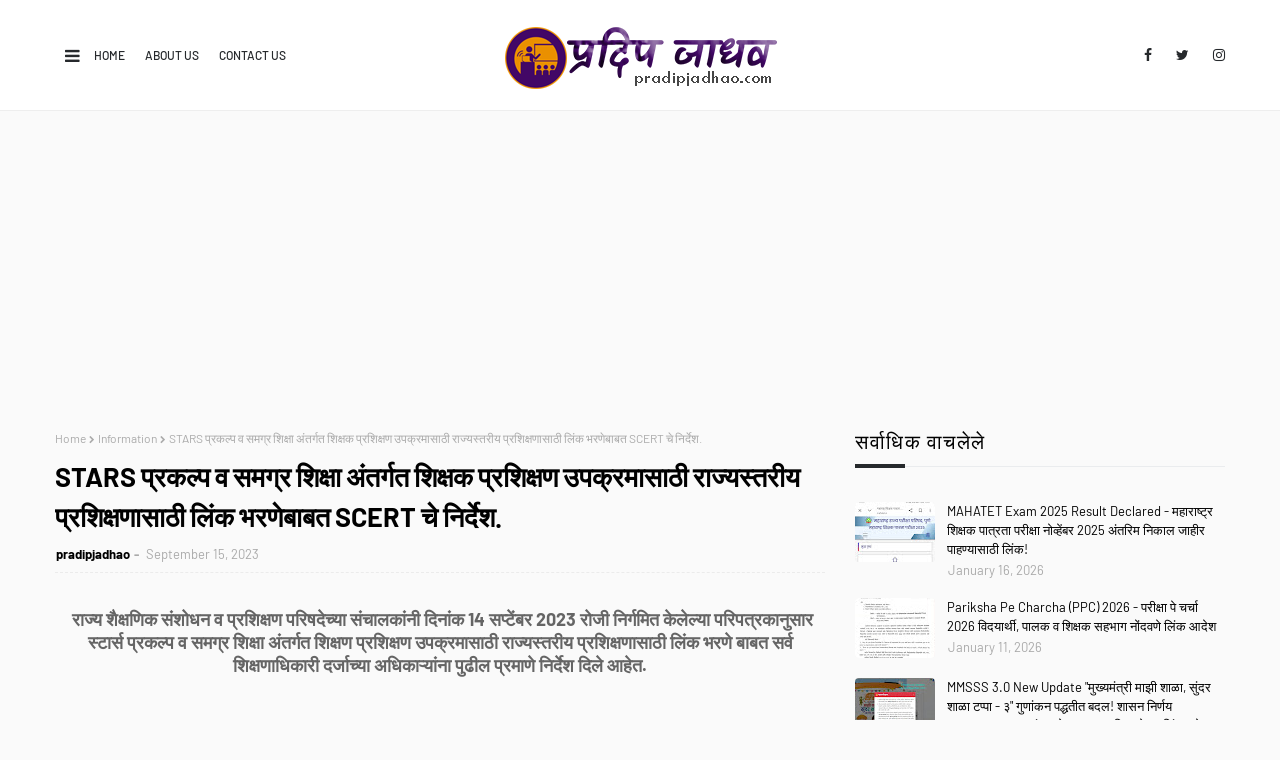

--- FILE ---
content_type: text/html; charset=UTF-8
request_url: https://www.pradipjadhao.com/b/stats?style=BLACK_TRANSPARENT&timeRange=ALL_TIME&token=APq4FmCjo1WdCEHXclofjBo04BMBe2DrzVBxnynvBp00oBa3OPE0aEtM7KNbXcLIixYv1shexZyOmmNj6O4s9KZvK-pLz6ziVg
body_size: 45
content:
{"total":40725817,"sparklineOptions":{"backgroundColor":{"fillOpacity":0.1,"fill":"#000000"},"series":[{"areaOpacity":0.3,"color":"#202020"}]},"sparklineData":[[0,51],[1,54],[2,52],[3,30],[4,47],[5,50],[6,50],[7,82],[8,61],[9,42],[10,75],[11,64],[12,36],[13,36],[14,48],[15,40],[16,44],[17,49],[18,65],[19,85],[20,80],[21,45],[22,63],[23,64],[24,47],[25,100],[26,64],[27,21],[28,31],[29,34]],"nextTickMs":3098}

--- FILE ---
content_type: text/html; charset=UTF-8
request_url: https://www.pradipjadhao.com/2023/09/Inter-District-Teacher-Transfer-2022-In-2023-Timetable-Graam-Vikas-Vibhaag-Aadesh-GR.html
body_size: 53114
content:
<!DOCTYPE html>
<html class='ltr' dir='ltr' xmlns='http://www.w3.org/1999/xhtml' xmlns:b='http://www.google.com/2005/gml/b' xmlns:data='http://www.google.com/2005/gml/data' xmlns:expr='http://www.google.com/2005/gml/expr'>
<head>
<!-- Google tag (gtag.js) -->
<script async='async' src='https://www.googletagmanager.com/gtag/js?id=G-EKGMZ7K7DD'></script>
<script>
  window.dataLayer = window.dataLayer || [];
  function gtag(){dataLayer.push(arguments);}
  gtag('js', new Date());

  gtag('config', 'G-EKGMZ7K7DD');
</script>
<script type='application/ld+json'>
{
  "@context": "https://schema.org/",
  "@type": "WebSite",
  "name": "Pradip Jadhao",
  "url": "https://www.pradipjadhao.com/",
  "potentialAction": {
    "@type": "SearchAction",
    "target": "https://www.pradipjadhao.com/search/label/Updates{search_term_string}https://www.pradipjadhao.com/search/label/Teachers",
    "query-input": "required name=search_term_string"
  }
}
</script>
<meta content='width=device-width, initial-scale=1, minimum-scale=1, maximum-scale=1' name='viewport'/>
<title>बदल&#2368; अपड&#2375;ट - आ&#2306;तरज&#2367;ल&#2381;ह&#2366; बदल&#2368; प&#2381;रक&#2381;र&#2367;य&#2366; स&#2369;र&#2370;! सन 2022 मध&#2368;ल ज&#2367;ल&#2381;ह&#2366; पर&#2367;षद प&#2381;र&#2366;थम&#2367;क श&#2367;क&#2381;षक&#2366;&#2306;च&#2381;य&#2366; आ&#2306;तर ज&#2367;ल&#2381;ह&#2366; बदल&#2366;&#2306;ब&#2366;बत व&#2375;ळ&#2366;पत&#2381;रक ब&#2366;बत ग&#2381;र&#2366;म व&#2367;क&#2366;स व&#2367;भ&#2366;ग&#2366;च&#2366; श&#2366;सन आद&#2375;श</title>
<meta content='text/html; charset=UTF-8' http-equiv='Content-Type'/>
<!-- Chrome, Firefox OS and Opera -->
<meta content='#fafafa' name='theme-color'/>
<!-- Windows Phone -->
<meta content='#fafafa' name='msapplication-navbutton-color'/>
<meta content='blogger' name='generator'/>
<link href='https://www.pradipjadhao.com/favicon.ico' rel='icon' type='image/x-icon'/>
<link href='https://www.pradipjadhao.com/2023/09/Inter-District-Teacher-Transfer-2022-In-2023-Timetable-Graam-Vikas-Vibhaag-Aadesh-GR.html' rel='canonical'/>
<link rel="alternate" type="application/atom+xml" title="Pradip Jadhao - Atom" href="https://www.pradipjadhao.com/feeds/posts/default" />
<link rel="alternate" type="application/rss+xml" title="Pradip Jadhao - RSS" href="https://www.pradipjadhao.com/feeds/posts/default?alt=rss" />
<link rel="service.post" type="application/atom+xml" title="Pradip Jadhao - Atom" href="https://www.blogger.com/feeds/3857929305279700283/posts/default" />

<link rel="alternate" type="application/atom+xml" title="Pradip Jadhao - Atom" href="https://www.pradipjadhao.com/feeds/1828932513454075504/comments/default" />
<!--Can't find substitution for tag [blog.ieCssRetrofitLinks]-->
<link href='https://blogger.googleusercontent.com/img/b/R29vZ2xl/AVvXsEhCLsx_rdFVambmnVRCdAt0NVARwOgF0ps0kq8zv8dJproSqY1v5tr8dvROPdc7KqikiQFAKdOIoxpj2Qw3IRO0g3kvFoRwOZINcHIBrOgotEva5c4Tb4fSEEV3Io9--u8TsdCpyKWf0QngWMuCxdO0gk4A2cyB_uacIwveDXbBpBdMD1SIBQozNzlF4CA/s16000/IMG_20230914_205559.jpg' rel='image_src'/>
<meta content='Inter District Teacher Transfer In 2023 Timetable Graam Vikas Vibhaag Aadesh GR आंतरजिल्हा बदली प्रक्रिया सुरू सन मधील जिल्हा परिषद प्राथमिक शिक्षक mh' name='description'/>
<meta content='https://www.pradipjadhao.com/2023/09/Inter-District-Teacher-Transfer-2022-In-2023-Timetable-Graam-Vikas-Vibhaag-Aadesh-GR.html' property='og:url'/>
<meta content='बदली अपडेट - आंतरजिल्हा बदली प्रक्रिया सुरू! सन 2022 मधील जिल्हा परिषद प्राथमिक शिक्षकांच्या आंतर जिल्हा बदलांबाबत वेळापत्रक बाबत ग्राम विकास विभागाचा शासन आदेश' property='og:title'/>
<meta content='Inter District Teacher Transfer In 2023 Timetable Graam Vikas Vibhaag Aadesh GR आंतरजिल्हा बदली प्रक्रिया सुरू सन मधील जिल्हा परिषद प्राथमिक शिक्षक mh' property='og:description'/>
<meta content='https://blogger.googleusercontent.com/img/b/R29vZ2xl/AVvXsEhCLsx_rdFVambmnVRCdAt0NVARwOgF0ps0kq8zv8dJproSqY1v5tr8dvROPdc7KqikiQFAKdOIoxpj2Qw3IRO0g3kvFoRwOZINcHIBrOgotEva5c4Tb4fSEEV3Io9--u8TsdCpyKWf0QngWMuCxdO0gk4A2cyB_uacIwveDXbBpBdMD1SIBQozNzlF4CA/w1200-h630-p-k-no-nu/IMG_20230914_205559.jpg' property='og:image'/>
<link href='https://stackpath.bootstrapcdn.com/font-awesome/4.7.0/css/font-awesome.min.css' rel='stylesheet'/>
<!-- Template Style CSS -->
<style type='text/css'>@font-face{font-family:'Merriweather';font-style:normal;font-weight:400;font-stretch:100%;font-display:swap;src:url(//fonts.gstatic.com/s/merriweather/v33/u-4D0qyriQwlOrhSvowK_l5UcA6zuSYEqOzpPe3HOZJ5eX1WtLaQwmYiScCmDxhtNOKl8yDr3icaGV31CPDaYKfFQn0.woff2)format('woff2');unicode-range:U+0460-052F,U+1C80-1C8A,U+20B4,U+2DE0-2DFF,U+A640-A69F,U+FE2E-FE2F;}@font-face{font-family:'Merriweather';font-style:normal;font-weight:400;font-stretch:100%;font-display:swap;src:url(//fonts.gstatic.com/s/merriweather/v33/u-4D0qyriQwlOrhSvowK_l5UcA6zuSYEqOzpPe3HOZJ5eX1WtLaQwmYiScCmDxhtNOKl8yDr3icaEF31CPDaYKfFQn0.woff2)format('woff2');unicode-range:U+0301,U+0400-045F,U+0490-0491,U+04B0-04B1,U+2116;}@font-face{font-family:'Merriweather';font-style:normal;font-weight:400;font-stretch:100%;font-display:swap;src:url(//fonts.gstatic.com/s/merriweather/v33/u-4D0qyriQwlOrhSvowK_l5UcA6zuSYEqOzpPe3HOZJ5eX1WtLaQwmYiScCmDxhtNOKl8yDr3icaG131CPDaYKfFQn0.woff2)format('woff2');unicode-range:U+0102-0103,U+0110-0111,U+0128-0129,U+0168-0169,U+01A0-01A1,U+01AF-01B0,U+0300-0301,U+0303-0304,U+0308-0309,U+0323,U+0329,U+1EA0-1EF9,U+20AB;}@font-face{font-family:'Merriweather';font-style:normal;font-weight:400;font-stretch:100%;font-display:swap;src:url(//fonts.gstatic.com/s/merriweather/v33/u-4D0qyriQwlOrhSvowK_l5UcA6zuSYEqOzpPe3HOZJ5eX1WtLaQwmYiScCmDxhtNOKl8yDr3icaGl31CPDaYKfFQn0.woff2)format('woff2');unicode-range:U+0100-02BA,U+02BD-02C5,U+02C7-02CC,U+02CE-02D7,U+02DD-02FF,U+0304,U+0308,U+0329,U+1D00-1DBF,U+1E00-1E9F,U+1EF2-1EFF,U+2020,U+20A0-20AB,U+20AD-20C0,U+2113,U+2C60-2C7F,U+A720-A7FF;}@font-face{font-family:'Merriweather';font-style:normal;font-weight:400;font-stretch:100%;font-display:swap;src:url(//fonts.gstatic.com/s/merriweather/v33/u-4D0qyriQwlOrhSvowK_l5UcA6zuSYEqOzpPe3HOZJ5eX1WtLaQwmYiScCmDxhtNOKl8yDr3icaFF31CPDaYKfF.woff2)format('woff2');unicode-range:U+0000-00FF,U+0131,U+0152-0153,U+02BB-02BC,U+02C6,U+02DA,U+02DC,U+0304,U+0308,U+0329,U+2000-206F,U+20AC,U+2122,U+2191,U+2193,U+2212,U+2215,U+FEFF,U+FFFD;}</style>
<style id='page-skin-1' type='text/css'><!--
/*
-----------------------------------------------
Blogger Template Style
Name:        Loco
License:     Premium Version
Version:     1.0
Author:      Way2Themes
Author Url:  https://www.way2themes.com/
----------------------------------------------- */
/*-- Google Fonts CSS --*/
/* vietnamese */
@font-face {
font-family: 'Barlow';
font-style: italic;
font-weight: 400;
font-display: swap;
src: url(https://fonts.gstatic.com/s/barlow/v5/7cHrv4kjgoGqM7E_Cfs0wH8RnA.woff2) format('woff2');
unicode-range: U+0102-0103, U+0110-0111, U+0128-0129, U+0168-0169, U+01A0-01A1, U+01AF-01B0, U+1EA0-1EF9, U+20AB;
}
/* latin-ext */
@font-face {
font-family: 'Barlow';
font-style: italic;
font-weight: 400;
font-display: swap;
src: url(https://fonts.gstatic.com/s/barlow/v5/7cHrv4kjgoGqM7E_Cfs1wH8RnA.woff2) format('woff2');
unicode-range: U+0100-024F, U+0259, U+1E00-1EFF, U+2020, U+20A0-20AB, U+20AD-20CF, U+2113, U+2C60-2C7F, U+A720-A7FF;
}
/* latin */
@font-face {
font-family: 'Barlow';
font-style: italic;
font-weight: 400;
font-display: swap;
src: url(https://fonts.gstatic.com/s/barlow/v5/7cHrv4kjgoGqM7E_Cfs7wH8.woff2) format('woff2');
unicode-range: U+0000-00FF, U+0131, U+0152-0153, U+02BB-02BC, U+02C6, U+02DA, U+02DC, U+2000-206F, U+2074, U+20AC, U+2122, U+2191, U+2193, U+2212, U+2215, U+FEFF, U+FFFD;
}
/* vietnamese */
@font-face {
font-family: 'Barlow';
font-style: italic;
font-weight: 500;
font-display: swap;
src: url(https://fonts.gstatic.com/s/barlow/v5/7cHsv4kjgoGqM7E_CfPI42ohvTobdw.woff2) format('woff2');
unicode-range: U+0102-0103, U+0110-0111, U+0128-0129, U+0168-0169, U+01A0-01A1, U+01AF-01B0, U+1EA0-1EF9, U+20AB;
}
/* latin-ext */
@font-face {
font-family: 'Barlow';
font-style: italic;
font-weight: 500;
font-display: swap;
src: url(https://fonts.gstatic.com/s/barlow/v5/7cHsv4kjgoGqM7E_CfPI42ogvTobdw.woff2) format('woff2');
unicode-range: U+0100-024F, U+0259, U+1E00-1EFF, U+2020, U+20A0-20AB, U+20AD-20CF, U+2113, U+2C60-2C7F, U+A720-A7FF;
}
/* latin */
@font-face {
font-family: 'Barlow';
font-style: italic;
font-weight: 500;
font-display: swap;
src: url(https://fonts.gstatic.com/s/barlow/v5/7cHsv4kjgoGqM7E_CfPI42ouvTo.woff2) format('woff2');
unicode-range: U+0000-00FF, U+0131, U+0152-0153, U+02BB-02BC, U+02C6, U+02DA, U+02DC, U+2000-206F, U+2074, U+20AC, U+2122, U+2191, U+2193, U+2212, U+2215, U+FEFF, U+FFFD;
}
/* vietnamese */
@font-face {
font-family: 'Barlow';
font-style: italic;
font-weight: 600;
font-display: swap;
src: url(https://fonts.gstatic.com/s/barlow/v5/7cHsv4kjgoGqM7E_CfPk5GohvTobdw.woff2) format('woff2');
unicode-range: U+0102-0103, U+0110-0111, U+0128-0129, U+0168-0169, U+01A0-01A1, U+01AF-01B0, U+1EA0-1EF9, U+20AB;
}
/* latin-ext */
@font-face {
font-family: 'Barlow';
font-style: italic;
font-weight: 600;
font-display: swap;
src: url(https://fonts.gstatic.com/s/barlow/v5/7cHsv4kjgoGqM7E_CfPk5GogvTobdw.woff2) format('woff2');
unicode-range: U+0100-024F, U+0259, U+1E00-1EFF, U+2020, U+20A0-20AB, U+20AD-20CF, U+2113, U+2C60-2C7F, U+A720-A7FF;
}
/* latin */
@font-face {
font-family: 'Barlow';
font-style: italic;
font-weight: 600;
font-display: swap;
src: url(https://fonts.gstatic.com/s/barlow/v5/7cHsv4kjgoGqM7E_CfPk5GouvTo.woff2) format('woff2');
unicode-range: U+0000-00FF, U+0131, U+0152-0153, U+02BB-02BC, U+02C6, U+02DA, U+02DC, U+2000-206F, U+2074, U+20AC, U+2122, U+2191, U+2193, U+2212, U+2215, U+FEFF, U+FFFD;
}
/* vietnamese */
@font-face {
font-family: 'Barlow';
font-style: italic;
font-weight: 700;
font-display: swap;
src: url(https://fonts.gstatic.com/s/barlow/v5/7cHsv4kjgoGqM7E_CfOA5WohvTobdw.woff2) format('woff2');
unicode-range: U+0102-0103, U+0110-0111, U+0128-0129, U+0168-0169, U+01A0-01A1, U+01AF-01B0, U+1EA0-1EF9, U+20AB;
}
/* latin-ext */
@font-face {
font-family: 'Barlow';
font-style: italic;
font-weight: 700;
font-display: swap;
src: url(https://fonts.gstatic.com/s/barlow/v5/7cHsv4kjgoGqM7E_CfOA5WogvTobdw.woff2) format('woff2');
unicode-range: U+0100-024F, U+0259, U+1E00-1EFF, U+2020, U+20A0-20AB, U+20AD-20CF, U+2113, U+2C60-2C7F, U+A720-A7FF;
}
/* latin */
@font-face {
font-family: 'Barlow';
font-style: italic;
font-weight: 700;
font-display: swap;
src: url(https://fonts.gstatic.com/s/barlow/v5/7cHsv4kjgoGqM7E_CfOA5WouvTo.woff2) format('woff2');
unicode-range: U+0000-00FF, U+0131, U+0152-0153, U+02BB-02BC, U+02C6, U+02DA, U+02DC, U+2000-206F, U+2074, U+20AC, U+2122, U+2191, U+2193, U+2212, U+2215, U+FEFF, U+FFFD;
}
/* vietnamese */
@font-face {
font-family: 'Barlow';
font-style: normal;
font-weight: 400;
font-display: swap;
src: url(https://fonts.gstatic.com/s/barlow/v5/7cHpv4kjgoGqM7E_A8s52Hs.woff2) format('woff2');
unicode-range: U+0102-0103, U+0110-0111, U+0128-0129, U+0168-0169, U+01A0-01A1, U+01AF-01B0, U+1EA0-1EF9, U+20AB;
}
/* latin-ext */
@font-face {
font-family: 'Barlow';
font-style: normal;
font-weight: 400;
font-display: swap;
src: url(https://fonts.gstatic.com/s/barlow/v5/7cHpv4kjgoGqM7E_Ass52Hs.woff2) format('woff2');
unicode-range: U+0100-024F, U+0259, U+1E00-1EFF, U+2020, U+20A0-20AB, U+20AD-20CF, U+2113, U+2C60-2C7F, U+A720-A7FF;
}
/* latin */
@font-face {
font-family: 'Barlow';
font-style: normal;
font-weight: 400;
font-display: swap;
src: url(https://fonts.gstatic.com/s/barlow/v5/7cHpv4kjgoGqM7E_DMs5.woff2) format('woff2');
unicode-range: U+0000-00FF, U+0131, U+0152-0153, U+02BB-02BC, U+02C6, U+02DA, U+02DC, U+2000-206F, U+2074, U+20AC, U+2122, U+2191, U+2193, U+2212, U+2215, U+FEFF, U+FFFD;
}
/* vietnamese */
@font-face {
font-family: 'Barlow';
font-style: normal;
font-weight: 500;
font-display: swap;
src: url(https://fonts.gstatic.com/s/barlow/v5/7cHqv4kjgoGqM7E3_-gs6FospT4.woff2) format('woff2');
unicode-range: U+0102-0103, U+0110-0111, U+0128-0129, U+0168-0169, U+01A0-01A1, U+01AF-01B0, U+1EA0-1EF9, U+20AB;
}
/* latin-ext */
@font-face {
font-family: 'Barlow';
font-style: normal;
font-weight: 500;
font-display: swap;
src: url(https://fonts.gstatic.com/s/barlow/v5/7cHqv4kjgoGqM7E3_-gs6VospT4.woff2) format('woff2');
unicode-range: U+0100-024F, U+0259, U+1E00-1EFF, U+2020, U+20A0-20AB, U+20AD-20CF, U+2113, U+2C60-2C7F, U+A720-A7FF;
}
/* latin */
@font-face {
font-family: 'Barlow';
font-style: normal;
font-weight: 500;
font-display: swap;
src: url(https://fonts.gstatic.com/s/barlow/v5/7cHqv4kjgoGqM7E3_-gs51os.woff2) format('woff2');
unicode-range: U+0000-00FF, U+0131, U+0152-0153, U+02BB-02BC, U+02C6, U+02DA, U+02DC, U+2000-206F, U+2074, U+20AC, U+2122, U+2191, U+2193, U+2212, U+2215, U+FEFF, U+FFFD;
}
/* vietnamese */
@font-face {
font-family: 'Barlow';
font-style: normal;
font-weight: 600;
font-display: swap;
src: url(https://fonts.gstatic.com/s/barlow/v5/7cHqv4kjgoGqM7E30-8s6FospT4.woff2) format('woff2');
unicode-range: U+0102-0103, U+0110-0111, U+0128-0129, U+0168-0169, U+01A0-01A1, U+01AF-01B0, U+1EA0-1EF9, U+20AB;
}
/* latin-ext */
@font-face {
font-family: 'Barlow';
font-style: normal;
font-weight: 600;
font-display: swap;
src: url(https://fonts.gstatic.com/s/barlow/v5/7cHqv4kjgoGqM7E30-8s6VospT4.woff2) format('woff2');
unicode-range: U+0100-024F, U+0259, U+1E00-1EFF, U+2020, U+20A0-20AB, U+20AD-20CF, U+2113, U+2C60-2C7F, U+A720-A7FF;
}
/* latin */
@font-face {
font-family: 'Barlow';
font-style: normal;
font-weight: 600;
font-display: swap;
src: url(https://fonts.gstatic.com/s/barlow/v5/7cHqv4kjgoGqM7E30-8s51os.woff2) format('woff2');
unicode-range: U+0000-00FF, U+0131, U+0152-0153, U+02BB-02BC, U+02C6, U+02DA, U+02DC, U+2000-206F, U+2074, U+20AC, U+2122, U+2191, U+2193, U+2212, U+2215, U+FEFF, U+FFFD;
}
/* vietnamese */
@font-face {
font-family: 'Barlow';
font-style: normal;
font-weight: 700;
font-display: swap;
src: url(https://fonts.gstatic.com/s/barlow/v5/7cHqv4kjgoGqM7E3t-4s6FospT4.woff2) format('woff2');
unicode-range: U+0102-0103, U+0110-0111, U+0128-0129, U+0168-0169, U+01A0-01A1, U+01AF-01B0, U+1EA0-1EF9, U+20AB;
}
/* latin-ext */
@font-face {
font-family: 'Barlow';
font-style: normal;
font-weight: 700;
font-display: swap;
src: url(https://fonts.gstatic.com/s/barlow/v5/7cHqv4kjgoGqM7E3t-4s6VospT4.woff2) format('woff2');
unicode-range: U+0100-024F, U+0259, U+1E00-1EFF, U+2020, U+20A0-20AB, U+20AD-20CF, U+2113, U+2C60-2C7F, U+A720-A7FF;
}
/* latin */
@font-face {
font-family: 'Barlow';
font-style: normal;
font-weight: 700;
font-display: swap;
src: url(https://fonts.gstatic.com/s/barlow/v5/7cHqv4kjgoGqM7E3t-4s51os.woff2) format('woff2');
unicode-range: U+0000-00FF, U+0131, U+0152-0153, U+02BB-02BC, U+02C6, U+02DA, U+02DC, U+2000-206F, U+2074, U+20AC, U+2122, U+2191, U+2193, U+2212, U+2215, U+FEFF, U+FFFD;
}
/*-- Reset CSS --*/
a,abbr,acronym,address,applet,b,big,blockquote,body,caption,center,cite,code,dd,del,dfn,div,dl,dt,em,fieldset,font,form,h1,h2,h3,h4,h5,h6,html,i,iframe,img,ins,kbd,label,legend,li,object,p,pre,q,s,samp,small,span,strike,strong,sub,sup,table,tbody,td,tfoot,th,thead,tr,tt,u,ul,var{
padding:0;
border:0;
outline:0;
vertical-align:baseline;
background:0 0;
text-decoration:none
}
.comments .continue a {
display: none;
}
form,textarea,input,button{
-webkit-appearance:none;
-moz-appearance:none;
appearance:none;
border-radius:0
}
dl,ul{
list-style-position:inside;
font-weight:400;
list-style:none
}
ul li{
list-style:none
}
caption,th{
text-align:center
}
img{
border:none;
position:relative
}
a,a:visited{
text-decoration:none
}
.clearfix{
clear:both
}
.section,.widget,.widget ul{
margin:0;
padding:0
}
a{
color:#f50649
}
a img{
border:0
}
abbr{
text-decoration:none
}
.CSS_LIGHTBOX{
z-index:999999!important
}
.CSS_LIGHTBOX{z-index:999999!important}.CSS_LIGHTBOX_ATTRIBUTION_INDEX_CONTAINER .CSS_HCONT_CHILDREN_HOLDER > .CSS_LAYOUT_COMPONENT.CSS_HCONT_CHILD:first-child > .CSS_LAYOUT_COMPONENT{opacity:0}
.separator a{
clear:none!important;
float:none!important;
margin-left:0!important;
margin-right:0!important
}
#navbar-iframe,.widget-item-control,a.quickedit,.home-link,.feed-links{
display:none!important
}
.center{
display:table;
margin:0 auto;
position:relative
}
.widget > h2,.widget > h3{
display:none
}
.flex-content {
display: flex;
}
.flex-center {
justify-content: center;
}
/*-- Body Content CSS --*/
body{
background:#fafafa url() repeat fixed top left;
background-color:#fafafa;
font-family:'Barlow', sans-serif;;
font-size:14px;
font-weight:400;
color:#656565;
word-wrap:break-word;
margin:0;
padding:0
}
#outer-wrapper{
margin:0 auto;
background-color:#fafafa;
}
.row{
width:1170px
}
#overlap-wrapper {
z-index:100;
}
#content-wrapper{
margin:30px auto 0;
overflow:hidden;
}
#content-wrapper > .container{
margin:0 -15px
}
#main-wrapper{
float:left;
overflow:hidden;
width:66.66666667%;
box-sizing:border-box;
word-wrap:break-word;
padding:0 15px;
margin:0
}
#sidebar-wrapper{
float:right;
overflow:hidden;
width:33.33333333%;
box-sizing:border-box;
word-wrap:break-word;
padding:0 15px
}
.head-ads {
display: block;
background: #edcbaf;
}
.heade-ads h2 {
display: none;
}
.head-ads .widget {
width: 100%;
height: auto;
padding: 0px 0 0px;
margin: 0 auto;
text-align: center;
line-height: 0px;
}
.post-image-wrap{
position:relative;
display:block
}
.post-image-link,.about-author .avatar-container,.comments .avatar-image-container{
background-color:rgba(155,155,155,0.07);
color:transparent!important
}
.post-thumb{
display:block;
position:relative;
width:100%;
height:100%;
object-fit:cover;
z-index:1;
opacity: 0;
transition:opacity .17s ease,transform .17s ease
}
.post-thumb.lazy-yard {
opacity: 1;
}
.post-image-link:hover .post-thumb,.post-image-wrap:hover .post-image-link .post-thumb,.hot-item-inner:hover .post-image-link .post-thumb{
opacity:.9
}
.post-title{
}
.post-title a{
display:block
}
.header-header .flex-left{
position: absolute;
top: 50%;
transform: translateY(-50%);
-webkit-transform: translateY(-50%);
-moz-transform: translateY(-50%);
left: 0;
z-index: 10;
}
.top-bar-nav .widget > .widget-title{
display:none
}
.top-bar-nav ul li{
float:left
}
.top-bar-nav ul li > a{
height:34px;
display:block;
color:#26292c;
font-size:12px;
font-weight:500;
line-height:34px;
text-transform:uppercase;
margin:0 10px 0 0;
padding:0 5px;
transition:color .17s
}
.top-bar-nav ul > li:hover > a{
color:#f50649
}
.header-header .flex-right {
position: absolute;
top: 50%;
transform: translateY(-50%);
-webkit-transform: translateY(-50%);
-moz-transform: translateY(-50%);
right: 0;
}
.top-bar-social .widget > .widget-title{
display:none
}
.top-bar-social ul > li{
float:left;
display:inline-block
}
.top-bar-social ul > li > a{
line-height:34px;
display:block;
color:#26292c;
text-decoration:none;
font-size:14px;
text-align:center;
padding:0 7px;
margin:0 0 0 10px;
transition:color .17s
}
.top-bar-social ul > li:last-child > a{
padding:0 0 0 7px
}
.top-bar-social ul > li:hover > a{
color:#f50649
}
.social a:before{
display:inline-block;
font-family:FontAwesome;
font-style:normal;
font-weight:400
}
.social .blogger a:before{
content:"\f37d"
}
.social .facebook a:before{
content:"\f09a"
}
.social .twitter a:before{
content:"\f099"
}
.social .gplus a:before{
content:"\f0d5"
}
.social .rss a:before{
content:"\f09e"
}
.social .youtube a:before{
content:"\f167"
}
.social .skype a:before{
content:"\f17e"
}
.social .stumbleupon a:before{
content:"\f1a4"
}
.social .tumblr a:before{
content:"\f173"
}
.social .vk a:before{
content:"\f189"
}
.social .stack-overflow a:before{
content:"\f16c"
}
.social .github a:before{
content:"\f09b"
}
.social .linkedin a:before{
content:"\f0e1"
}
.social .dribbble a:before{
content:"\f17d"
}
.social .soundcloud a:before{
content:"\f1be"
}
.social .behance a:before{
content:"\f1b4"
}
.social .digg a:before{
content:"\f1a6"
}
.social .instagram a:before{
content:"\f16d"
}
.social .pinterest a:before{
content:"\f0d2"
}
.social .twitch a:before{
content:"\f1e8"
}
.social .delicious a:before{
content:"\f1a5"
}
.social .codepen a:before{
content:"\f1cb"
}
.social .reddit a:before{
content:"\f1a1"
}
.social .whatsapp a:before{
content:"\f232"
}
.social .snapchat a:before{
content:"\f2ac"
}
.social .email a:before{
content:"\f0e0"
}
.social .external-link a:before{
content:"\f35d"
}
.social-color .blogger a{
background-color:#ff5722
}
.social-color .facebook a{
background-color:#3b5999
}
.social-color .twitter a{
background-color:#00acee
}
.social-color .gplus a{
background-color:#db4a39
}
.social-color .youtube a{
background-color:#f50000
}
.social-color .instagram a{
background:linear-gradient(15deg,#ffb13d,#dd277b,#4d5ed4)
}
.social-color .pinterest a{
background-color:#ca2127
}
.social-color .dribbble a{
background-color:#ea4c89
}
.social-color .linkedin a{
background-color:#0077b5
}
.social-color .tumblr a{
background-color:#365069
}
.social-color .twitch a{
background-color:#6441a5
}
.social-color .rss a{
background-color:#ffc200
}
.social-color .skype a{
background-color:#00aff0
}
.social-color .stumbleupon a{
background-color:#eb4823
}
.social-color .vk a{
background-color:#4a76a8
}
.social-color .stack-overflow a{
background-color:#f48024
}
.social-color .github a{
background-color:#24292e
}
.social-color .soundcloud a{
background:linear-gradient(#ff7400,#ff3400)
}
.social-color .behance a{
background-color:#191919
}
.social-color .digg a{
background-color:#1b1a19
}
.social-color .delicious a{
background-color:#0076e8
}
.social-color .codepen a{
background-color:#000
}
.social-color .reddit a{
background-color:#ff4500
}
.social-color .whatsapp a{
background-color:#3fbb50
}
.social-color .snapchat a{
background-color:#ffe700
}
.social-color .email a{
background-color:#888
}
.social-color .external-link a{
background-color:#26292C
}
#header-wrap{
position:relative;
margin:0
}
.header-header{
background-color:#ffffff;
width:100%;
position:relative;
overflow:hidden;
padding:25px 0;
text-align:center;
border-bottom: 1px solid #eeeeee;
}
.header-header .container{
position:relative;
margin:0 auto;
padding:0
}
.header-logo{
position:relative;
width:auto;
text-align:center;
display: inline-block;
max-height:60px;
margin:0;
padding:0
}
.header-logo .header-image-wrapper{
display:block
}
.header-logo img{
max-width:100%;
max-height:100%;
margin:0
}
.header-logo h1{
color:#000000;
font-size:50px;
line-height:1.4em;
margin:0
}
.header-logo p{
font-size:12px;
margin:5px 0 0
}
.mobile-menu .widget,.mobile-menu .widget > .widget-title{
display:none
}
.mobile-menu .show-menu{
display:block
}
.no-posts{
float:left;
width:100%;
height:100px;
line-height:100px;
text-align:center
}
.mobile-menu-toggle{
display:inline-block;
width:34px;
height:34px;
line-height:34px;
z-index:20;
color:#26292C;
font-size:17px;
font-weight:400;
text-align:center;
cursor:pointer;
transition:color .17s ease
}
.mobile-menu-toggle:hover{
color:#f50649
}
.mobile-menu-toggle:before{
content:"\f0c9";
font-family:FontAwesome;
}
.nav-active .mobile-menu-toggle:before{
content:"\f00d";
}
.mobile-side-menu {
background-color:#26292c;
position: fixed;
width: 300px;
height: 100%;
top: 0;
left: 0;
bottom: 0;
overflow: hidden;
z-index: 151515;
left: 0;
-webkit-transform: translateX(-100%);
transform: translateX(-100%);
visibility: hidden;
box-shadow: 3px 0 7px rgb(0 0 0 / 10%);
transition: all .25s ease;
}
.slide-menu-header {
position: relative;
float: left;
width: 100%;
height: 59px;
background-color: #26292c;
overflow: hidden;
display: flex;
align-items: center;
justify-content: space-between;
border-bottom: 1px solid rgba(155,155,155,0.15);
}
.mobile-search{
flex:1;
padding:0 0 0 16px
}
.mobile-search .search-form{
width:100%;
height:34px;
background-color:#fff;
overflow:hidden;
display:flex;
justify-content:space-between;
border:0;
border-radius:8px
}
.mobile-search .search-form:focus-within{
background-color:#ffffff;
box-shadow:0 1px 1px rgba(0,0,0,0.1),0 1px 3px rgba(0,0,0,0.2)
}
.mobile-search .search-input{
flex:1;
width:100%;
background-color:rgba(0,0,0,0);
font-family:inherit;
font-size:14px;
color:#26292C;
font-weight:400;
padding:0 10px;
border:0
}
.mobile-search .search-input:focus,.mobile-search .search-input::placeholder{
color:#26292C
}
.mobile-search .search-input::placeholder{
opacity:.65
}
.mobile-search .search-action{
background-color:rgba(0,0,0,0);
font-family:inherit;
font-size:12px;
color:#26292C;
font-weight:400;
text-align:center;
cursor:pointer;
padding:0 10px;
border:0;
opacity:.65
}
.mobile-search .search-action:before{
display:block;
content:'\f002';
font-family:FontAwesome;
font-weight:900
}
.mobile-search .search-action:hover{
opacity:1
}
.hide-freepic-pro-mobile-menu{
display:flex;
height:100%;
color:#ffffff;
font-size:16px;
align-items:center;
cursor:pointer;
z-index:20;
padding:0 16px
}
.hide-freepic-pro-mobile-menu:before{
content:'\f00d';
font-family:FontAwesome;
font-weight:900
}
.hide-freepic-pro-mobile-menu:hover{
color:#f50649
}
.overlay{
display:none;
visibility: hidden;
opacity: 0;
position: fixed;
top: 0;
left: 0;
right: 0;
bottom: 0;
background-color: rgba(27,27,37,0.6);
z-index: 151514;
-webkit-backdrop-filter: saturate(100%) blur(3px);
-ms-backdrop-filter: saturate(100%) blur(3px);
-o-backdrop-filter: saturate(100%) blur(3px);
backdrop-filter: saturate(100%) blur(3px);
margin: 0;
transition: all .25s ease;
}
.nav-active .overlay {
display:block;
visibility: visible;
opacity: 1;
}
.nav-active .mobile-side-menu{
visibility:visible;
opacity:1;
z-index:151515;
transform:scaleY(1)
}
.slide-menu-flex{
position:relative;
float:left;
width:100%;
height:calc(100% - 59px);
display:flex;
flex-direction:column;
justify-content:space-between;
overflow:hidden;
overflow-y:auto;
-webkit-overflow-scrolling:touch;
margin:0
}
.mobile-menu-wrap{
position:relative;
float:left;
width:100%;
background-color:#26292c;
}
.nav-active .mobile-menu-wrap{
visibility:visible;
opacity:1
}
.mobile-menu{
position:relative;
overflow:hidden;
padding:20px;
border-top:1px solid rgba(255,255,255,0.03)
}
.mobile-menu > ul{
margin:0
}
.mobile-menu .m-sub{
display:none;
padding:0
}
.mobile-menu ul li{
position:relative;
display:block;
overflow:hidden;
float:left;
width:100%;
font-size:14px;
line-height:38px
}
.mobile-menu > ul > li{
font-weight:500;
}
.mobile-menu > ul li ul{
overflow:hidden
}
.mobile-menu ul li a{
color:#ffffff;
padding:0;
display:block;
transition:all .17s ease
}
.mobile-menu ul li.has-sub .submenu-toggle{
position:absolute;
top:0;
right:0;
color:#ffffff;
cursor:pointer
}
.mobile-menu ul li.has-sub .submenu-toggle:after{
content:'\f105';
font-family:FontAwesome;
font-weight:900;
float:right;
width:34px;
font-size:14px;
text-align:center;
transition:all .17s ease
}
.mobile-menu ul li.has-sub.show > .submenu-toggle:after{
transform:rotate(90deg)
}
.mobile-menu > ul > li > ul > li > a{
color:#ffffff;
opacity:.7;
padding:0 0 0 15px
}
.mobile-menu > ul > li > ul > li > ul > li > a{
color:#ffffff;
opacity:.7;
padding:0 0 0 30px
}
.mm-footer{
display:none;
position:relative;
float:left;
width:100%;
padding:20px 16px;
margin:0
}
.mm-footer .mm-social,.mm-footer .mm-menu{
position:relative;
float:left;
width:100%;
margin:8px 0 0
}
.mm-footer .mm-social{
margin:0
}
.mm-footer ul{
display:flex;
flex-wrap:wrap
}
.mm-footer .mm-social ul li{
margin:0 16px 0 0
}
.mm-footer .mm-social ul li:last-child{
margin:0
}
.mm-footer .mm-social ul li a{
display:block;
font-size:14px;
color:#ffffff;
padding:0
}
.mm-footer .mm-social ul li a:hover{
color:#f50649
}
.mm-footer .mm-menu ul li{
margin:5px 18px 0 0
}
.mm-footer .mm-menu ul li:last-child{
margin:5px 0 0
}
.mm-footer .mm-menu ul li a{
display:block;
font-size:14px;
color:#ffffff;
font-weight:400;
padding:0
}
.mm-footer .mm-menu ul li a i {
font-size: 12px;
vertical-align: middle;
margin-right: 6px;
position: relative;
top: -1px;
}
.mm-footer .mm-menu ul li a:hover{
color:#f50649
}
.owl-carousel{
display:none;
width:100%;
-webkit-tap-highlight-color:transparent;
position:relative;
z-index:1
}
.owl-carousel .owl-stage{
position:relative;
-ms-touch-action:pan-Y
}
.owl-carousel .owl-stage:after{
content:".";
display:block;
clear:both;
visibility:hidden;
line-height:0;
height:0
}
.owl-carousel .owl-stage-outer{
position:relative;
overflow:hidden;
-webkit-transform:translate3d(0px,0px,0px)
}
.owl-carousel .owl-controls .owl-nav .owl-prev,.owl-carousel .owl-controls .owl-nav .owl-next,.owl-carousel .owl-controls .owl-dot{
cursor:pointer;
cursor:hand;
-webkit-user-select:none;
-khtml-user-select:none;
-moz-user-select:none;
-ms-user-select:none;
user-select:none
}
#slider-wrapper .PopularPosts .main-slider, #slider-wrapper .PopularPosts .main-slider .slider-item  {
height: 395px;
overflow: hidden;
}
#slider-wrapper .PopularPosts .main-slider.owl-carousel.owl-loaded, #slider-wrapper .PopularPosts .main-slider.owl-carousel.owl-loaded .slider-item  {
height: auto;
}
.owl-carousel.owl-loaded{
display:block
}
.owl-carousel.owl-loading{
opacity:0;
display:block
}
.owl-carousel.owl-hidden{
opacity:0
}
.owl-carousel .owl-refresh .owl-item{
display:none
}
.owl-carousel .owl-item{
position:relative;
min-height:1px;
float:left;
-webkit-backface-visibility:visible;
-webkit-tap-highlight-color:transparent;
-webkit-touch-callout:none;
-webkit-user-select:none;
-moz-user-select:none;
-ms-user-select:none;
user-select:none
}
.owl-carousel .owl-item img{
display:block;
width:100%;
-webkit-transform-style:preserve-3d;
transform-style:preserve-3d
}
.owl-carousel.owl-text-select-on .owl-item{
-webkit-user-select:auto;
-moz-user-select:auto;
-ms-user-select:auto;
user-select:auto
}
.owl-carousel .owl-grab{
cursor:move;
cursor:-webkit-grab;
cursor:-o-grab;
cursor:-ms-grab;
cursor:grab
}
.owl-carousel.owl-rtl{
direction:rtl
}
.owl-carousel.owl-rtl .owl-item{
float:right
}
.no-js .owl-carousel{
display:block
}
.owl-carousel .animated{
-webkit-animation-duration:1000ms;
animation-duration:1000ms;
-webkit-animation-fill-mode:both;
animation-fill-mode:both
}
.owl-carousel .owl-animated-in{
z-index:1
}
.owl-carousel .owl-animated-out{
z-index:0
}
.owl-height{
-webkit-transition:height 500ms ease-in-out;
-moz-transition:height 500ms ease-in-out;
-ms-transition:height 500ms ease-in-out;
-o-transition:height 500ms ease-in-out;
transition:height 500ms ease-in-out
}
.owl-prev,.owl-next{
position:relative;
float:left;
width:25px;
height:30px;
background-color:#fff;
font-family: FontAwesome;
text-rendering: auto;
-webkit-font-smoothing: antialiased;
-moz-osx-font-smoothing: grayscale;
font-size:11px;
line-height:30px;
font-weight:900;
color:#26292C;
text-align:center;
cursor:pointer;
border:1px solid rgba(0,0,0,0.08);
box-sizing:border-box;
transition:all .25s ease
}
.owl-prev:before{
content:"\f053"
}
.owl-next:before{
content:"\f054"
}
.owl-prev:hover,.owl-next:hover{
background-color:#f50649;
color:#fff;
border-color:#f50649
}
@keyframes fadeInLeft {
from{
opacity:0;
transform:translate3d(-30px,0,0)
}
to{
opacity:1;
transform:none
}
}
@keyframes fadeOutLeft {
from{
opacity:1
}
to{
opacity:0;
transform:translate3d(-30px,0,0)
}
}
@keyframes fadeInRight {
from{
opacity:0;
transform:translate3d(30px,0,0)
}
to{
opacity:1;
transform:none
}
}
.fadeInRight{
animation-name:fadeInRight
}
@keyframes fadeOutRight {
from{
opacity:1
}
to{
opacity:0;
transform:translate3d(30px,0,0)
}
}
.fadeOutRight{
animation-name:fadeOutRight
}
.loader{
position:relative;
height:280px;
overflow:hidden;
display:block;
margin:0
}
.loader:after{
content:'';
position:absolute;
top:50%;
left:50%;
width:28px;
height:28px;
margin:-16px 0 0 -16px;
border:2px solid #f50649;
border-right-color:rgba(155,155,155,0.2);
border-radius:100%;
animation:spinner 1.1s infinite linear;
transform-origin:center
}
@-webkit-keyframes spinner {
0%{
-webkit-transform:rotate(0deg);
transform:rotate(0deg)
}
to{
-webkit-transform:rotate(1turn);
transform:rotate(1turn)
}
}
@keyframes spinner {
0%{
-webkit-transform:rotate(0deg);
transform:rotate(0deg)
}
to{
-webkit-transform:rotate(1turn);
transform:rotate(1turn)
}
}
#slider-wrapper .show-slider, #slider-wrapper .PopularPosts{
display:block!important
}
#slider-wrapper .show-slider .widget-content, #slider-wrapper .PopularPosts .widget-content{
position:relative;
height:auto;
overflow:hidden;
margin:30px 0 0;
}
#slider-wrapper {
margin: 0 auto;
}
#slider-section .widget, #slider-section .widget > .widget-title {
display: none;
}
#slider-wrapper .PopularPosts .main-slider {
display: grid;
grid-template-columns: repeat(3,1fr);
grid-gap: 10px;
}
#slider-wrapper .PopularPosts ul.main-slider.owl-carousel.owl-loaded {
display: block;
}
.main-slider{
position:relative;
overflow:hidden;
height:auto
}
.main-slider .slider-item{
position:relative;
float:left;
width:100%;
height:auto;
overflow:hidden;
box-sizing:border-box
}
#slider-wrapper .PopularPosts .main-slider .slider-item {
display: flex;
flex-direction: column;
overflow: hidden;
}
#slider-wrapper .PopularPosts ul.main-slider.owl-carousel.owl-loaded .slider-item {
display: block;
}
.slider-item-inner{
position:relative;
float:left;
width:100%;
height:100%;
overflow:hidden;
display:block;
}
.main-slider .post-image-link{
width:100%;
height:280px;
position:relative;
overflow:hidden;
display:block;
margin-bottom:20px;
background-image:linear-gradient(-45deg,rgba(0,0,0,0.1),#ededed,rgba(0,0,0,0.1));background-size:150% 150%;animation:gradient 1s ease infinite
}
@keyframes gradient {
0%{background-position:100% 50%}
50%{background-position:50% 0}
100%{background-position:100% 50%}
}
.main-slider .post-info-wrap {
width: 100%;
text-align: left;
overflow: hidden;
z-index: 5;
box-sizing: border-box;
padding:0;
transition: transform .5s ease;
}
.main-slider .owl-item.active .post-info-wrap {
}
.main-slider .post-info{
position: relative;
overflow: hidden;
display: block;
z-index: 10;
}
.main-slider .post-title{
font-size:21px;
font-weight:500;
display:block;
line-height:1.5;
margin:0 0 5px
}
.main-slider .post-title a{
color:#000000;
display:block
}
.main-slider .post-title a:hover{
text-decoration:underline
}
.main-slider .post-snippet {
color:#656565;
}
.show-slider .no-posts{
position:absolute;
top:calc(50% - 50px);
left:0;
width:100%;
text-align:center;
}
.main-slider .post-info .post-tag{
display: flex;
color: #4d4d4d;
font-size: 9px;
letter-spacing: 2px;
font-weight: 400;
text-transform:uppercase;
margin-bottom:15px;
}
.main-slider .post-info .post-tag:hover{
color:#f50649;
}
.main-slider .post-meta {
color: #aaaaaa;
font-size: 12px;
font-weight: 400;
line-height: 18px;
padding: 0 1px;
}
.main-slider .post-date {
font-size: 11px;
color: #26292C;
margin: 0;
display: inline-block;
float:none;
}
.main-slider .owl-nav{
position:absolute;
top:0;
left:0;
right:0;
height:0
}
.main-slider .owl-prev,.main-slider .owl-next{
height:40px;
line-height:40px;
z-index:10;
border:0
}
.main-slider .owl-prev{
float:left;
left:-25px;
}
.main-slider:hover .owl-prev{
left:0
}
.main-slider .owl-next{
float:right;
right:-25px;
}
.main-slider:hover .owl-next{
right:0
}
.post-meta{
overflow:hidden;
color:#aaa;
font-size:13px;
font-weight:400;
padding:0 1px
}
.post-meta .post-author,.post-meta .post-date{
display:inline-block;
margin:0
}
.post-meta .post-author, .post-meta .post-date {
}
.post-meta .post-author:after{
content:'-';
margin:0 4px
}
.post-author{
font-weight:700
}
.post-meta a{
color:#000000;
transition:color .17s
}
.post-meta a:hover{
color:#f50649
}
.queryMessage{
overflow:hidden;
background-color:#f2f2f2;
color:#000000;
font-size:13px;
font-weight:400;
padding:8px 10px;
margin:0 0 25px
}
.queryMessage .query-info{
margin:0 5px
}
.queryMessage .search-query,.queryMessage .search-label{
font-weight:700;
text-transform:uppercase
}
.queryMessage .search-query:before,.queryMessage .search-label:before{
content:"\201c"
}
.queryMessage .search-query:after,.queryMessage .search-label:after{
content:"\201d"
}
.queryMessage a.show-more{
float:right;
color:#f50649;
text-decoration:underline;
transition:opacity .17s
}
.queryMessage a.show-more:hover{
opacity:.8
}
.queryEmpty{
font-size:13px;
font-weight:400;
padding:10px 0;
margin:0 0 25px;
text-align:center
}
.title-wrap{
position:relative;
float:left;
width:100%;
height:30px;
display:block;
margin:0 0 20px;
}
.title-wrap > h3{
position:relative;
float:left;
height:30px;
color:#f50649;
font-size:20px;
font-weight:700;
line-height:30px;
text-transform:uppercase;
margin:0;
}
.title-wrap > h3:before {
content: " ";
display: inline-block;
margin-right: 20px;
position: relative;
top: -6px;
border-bottom: 2px solid #26292C;
width: 70px;
}
a.view-all{
position:relative;
float: right;
height: 22px;
font-size: 11px;
line-height: 22px;
margin-top: 5px;
margin-right: 5px;
padding: 0 10px;
font-weight: bold;
text-transform: uppercase;
transition: all .17s ease;
color:#26292C;
border:1px solid #26292C
}
a.view-all:hover{
color:#f50649;
}
a.view-all:after{
content:'\f178';
float:right;
font-weight:400;
font-family:FontAwesome;
margin:0 0 0 3px;
-webkit-transition: all .3s cubic-bezier(.32,.74,.57,1);
-moz-transition: all .3s cubic-bezier(.32,.74,.57,1);
-ms-transition: all .3s cubic-bezier(.32,.74,.57,1);
-o-transition: all .3s cubic-bezier(.32,.74,.57,1);
transition: all .3s cubic-bezier(.32,.74,.57,1);
-webkit-transform: translateX(0);
-moz-transform: translateX(0);
-ms-transform: translateX(0);
-o-transform: translateX(0);
transform: translateX(0);
}
a.view-all:hover:after {
-webkit-transform: translateX(4px);
-moz-transform: translateX(4px);
-ms-transform: translateX(4px);
-o-transform: translateX(4px);
transform: translateX(4px);
}
#testimonial-wrap{
display:none;
float:left;
width:100%;
margin:20px 0 0
}
#testimonial-wrap .container{
position:relative;
margin:0 auto
}
#testimonial{
display: grid;
grid-template-columns: repeat(4,1fr);
grid-gap: 15px;
}
#testimonial .widget{
display: flex;
flex-direction: column;
box-sizing: border-box;
border-radius: 12px;
text-align:center;
}
.testi-avatar{
display:block;
width:100%;
height:100px;
overflow:hidden;
margin:0;
border-radius: 5px;
position:relative;
}
.testi-avatar:before {
content: '';
background: rgb(0 0 0 / 18%);
height: 100%;
width: 100%;
position: absolute;
left: 0;
top: 0;
z-index: 15;
}
.testi-avatar img{
display:block;
width:100%;
height:100%;
object-fit:cover;
color:transparent;
margin:0
}
.testi-info{
color: #ffffff;
background: #f50649;
display: inline-block;
letter-spacing: 0.8px;
position: absolute;
top: 50%;
left: 50%;
transform: translate(-50%,-50%);
-o-transform: translate(-50%,-50%);
-moz-transform: translate(-50%,-50%);
-ms-transform: translate(-50%,-50%);
-webkit-transform: translate(-50%,-50%);
padding: 5px 15px;
border-radius: 3px;
text-transform: uppercase;
z-index: 1515;
}
.testi-title{
font-size:16px;
color:#fff;
font-weight:500;
margin:0
}
.testi-title a{
color:#fff;
}
.custom-widget li{
overflow:hidden;
margin:20px 0 0
}
.custom-widget li:first-child{
padding:0;
margin:0;
border:0
}
.custom-widget .post-image-link{
position:relative;
width:80px;
height:60px;
float:left;
overflow:hidden;
display:block;
vertical-align:middle;
margin:0 12px 0 0;
border-radius:4px
}
.custom-widget .post-info{
overflow:hidden
}
.custom-widget .post-title{
overflow:hidden;
font-size:13px;
font-weight:400;
line-height:1.5em;
margin:0 0 3px
}
.custom-widget .post-title a{
display:block;
color:#000000;
transition:color .17s
}
.custom-widget li:hover .post-title a{
color:#f50649
}
.home-ad .widget > .widget-title{
display:none
}
.home-ad {
margin:0 auto
}
.home-ad .widget .widget-content{
position:relative;
width:100%;
max-height:90px;
overflow:hidden;
line-height:1;
margin:30px 0 0
}
#prev-ad .widget, #nxt-ad .widget {
width: 100%;
margin: 20px 0 0;
border-top: 1px solid #f2f2f6;
padding: 15px 10px 0;
box-sizing: border-box;
}
#nxt-ad .widget {
padding-bottom: 15px;
margin-bottom: 15px;
border-bottom: 1px solid #f2f2f6;
}
#ty-post-before-ad .widget .widget-title, #ty-post-after-ad .widget .widget-title, #ty-post-before-ad .widget .widget-title h2, #ty-post-after-ad .widget .widget-title h2 {
display:none;
}
.index-post-wrap{
position:relative;
float:left;
width:100%
}
.grid-posts {
}
.blog-post{
display:block;
overflow:hidden;
word-wrap:break-word
}
.index-post{
display: block;
margin: 0 0 30px;
padding-bottom: 30px;
}
.index-post .post-image-wrap-outer {
float: left;
margin: 0 20px 0 0;
overflow: hidden;
}
.index-post .post-image-wrap-inner {
padding: 0px 0 0 25px;
position: relative;
}
.index-post .post-image-wrap{
display:block;
width: 250px;
height: 250px;
overflow: hidden;
}
.index-post .post-image-wrap .post-image-link{
width:100%;
height:100%;
position:relative;
display:block;
z-index:1;
overflow:hidden
}
.index-post .verticle-time-outer {
position: absolute;
top: 0;
}
.index-post .verticle-time-inner {
left: -10px;
top: 0;
font-size: 12px;
color: #3f3d3d;
writing-mode: vertical-rl;
text-orientation: mixed;
transform-origin: center;
transform: rotate(180deg);
position: absolute;
-webkit-transform-origin: left center 0;
-ms-transform-origin: left center 0;
transform-origin: left center 0;
white-space: nowrap;
}
.post-tag{
color: #8f9294;
text-align: left;
margin-bottom: 10px;
position: relative;
font-size: 12px;
color: #a6a7a8;
}
.blog-post .post-tag span {
text-decoration: none;
text-transform: uppercase;
font-style: normal;
color: #f50649;
margin-left:5px;
}
.index-post .post-info{
overflow:hidden;
text-align:left;
}
.index-post .post-info > h2{
font-size:28px;
font-weight:700;
line-height:1.4em;
text-decoration:none;
margin:0
}
.index-post .post-info > h2 > a{
display:block;
color:#000000;
transition:color .17s
}
.index-post .post-info > h2:hover > a{
color:#f50649
}
.widget iframe,.widget img{
max-width:100%
}
.date-header{
display:block;
overflow:hidden;
font-weight:400;
margin:0!important;
padding:0
}
.index-post .post-meta{
margin:10px 0 0
}
.post-snippet{
position:relative;
display:block;
overflow:hidden;
font-size:13px;
color:#918f94;
line-height:1.8em;
font-weight:400;
margin:7px 0 0
}
a.read-more{
display:inline-block;
background-color:#26292C;
color:#fff;
height:32px;
font-size:12px;
font-weight:600;
line-height:32px;
text-transform:uppercase;
padding:0 12px;
margin:12px 0 0;
transition:background .17s ease
}
a.read-more:hover{
background-color:#f50649;
color:#fff;
}
#breadcrumb{
font-size:12px;
font-weight:400;
color:#aaa;
margin:0 0 10px
}
#breadcrumb a{
color:#aaa;
transition:color .17s
}
#breadcrumb a:hover{
color:#f50649
}
#breadcrumb a,#breadcrumb em{
display:inline-block
}
#breadcrumb .delimiter:after{
content:'\f054';
font-family:FontAwesome;
font-size:8px;
font-weight:400;
font-style:normal;
vertical-align:middle;
margin:0 3px
}
.item-post h1.post-title{
color:#000000;
font-size:27px;
line-height:1.5em;
font-weight:700;
position:relative;
display:block;
margin:10px 0;
padding:0
}
.static_page .item-post h1.post-title{
margin:0
}
.item-post .post-body{
width:100%;
font-size:15px;
line-height:1.5em;
overflow:hidden;
padding:20px 0 0;
margin:10px 0 0;
border-top:1px dashed #ebebeb
}
.static_page .item-post .post-body{
padding:20px 0
}
.item-post .post-outer{
padding:0
}
.item-post .post-body img{
max-width:100%
}
.main .widget{
margin:0
}
.main .Blog{
border-bottom-width:0
}
.post-footer{
position:relative;
float:left;
width:100%;
margin:20px 0 0
}
.inline-ad{
position:relative;
display:block;
max-height:60px;
margin:0 0 30px
}
.inline-ad > ins{
display:block!important;
margin:0 auto!important
}
.item .inline-ad{
float:left;
width:100%;
margin:20px 0 0
}
.item-post-wrap > .inline-ad{
margin:0 0 20px
}
.post-labels{
overflow:hidden;
height:auto;
position:relative;
margin:0 0 20px;
padding:0
}
.post-labels span,.post-labels a{
float:left;
height:22px;
background-color:#f2f2f2;
color:#000000;
font-size:12px;
line-height:22px;
font-weight:400;
margin:0;
padding:0 10px;
border-radius:2px
}
.post-labels span{
background-color:#f50649;
color:#fff
}
.post-labels a{
margin:0 0 0 5px;
transition:all .17s ease
}
.post-labels a:hover{
background-color:#f50649;
color:#fff;
border-color:#f50649
}
.post-reactions{
height:28px;
display:block;
margin:0 0 15px
}
.post-reactions span{
float:left;
color:#000000;
font-size:11px;
line-height:25px;
text-transform:uppercase;
font-weight:700
}
.reactions-inner{
float:left;
margin:0;
height:28px
}
.post-share{
position:relative;
overflow:hidden;
line-height:0;
margin:0 0 30px
}
ul.share-links{
position:relative
}
.share-links li{
width:32px;
float:left;
box-sizing:border-box;
margin:0 5px 0 0
}
.share-links li.facebook,.share-links li.twitter{
width:20%
}
.share-links li a{
float:left;
display:inline-block;
cursor:pointer;
width:100%;
height:32px;
line-height:32px;
color:#fff;
font-weight:400;
font-size:13px;
text-align:center;
box-sizing:border-box;
opacity:1;
border-radius:2px;
transition:all .17s ease
}
.share-links li.whatsapp-mobile{
display:none
}
.is-mobile li.whatsapp-desktop{
display:none
}
.is-mobile li.whatsapp-mobile{
display:inline-block
}
.share-links li a:before{
float:left;
display:block;
width:32px;
background-color:rgba(0,0,0,0.05);
text-align:center;
line-height:32px
}
.share-links li a:hover{
opacity:.8
}
ul.post-nav{
position:relative;
overflow:hidden;
display:block;
margin:0 0 30px
}
.post-nav li{
display:inline-block;
width:50%
}
.post-nav .post-prev{
float:left;
text-align:left;
box-sizing:border-box;
padding:0 10px
}
.post-nav .post-next{
float:right;
text-align:right;
box-sizing:border-box;
padding:0 10px
}
.post-nav li a{
color:#000000;
line-height:1.4em;
display:block;
overflow:hidden;
transition:color .17s
}
.post-nav li:hover a{
color:#f50649
}
.post-nav li span{
display:block;
font-size:11px;
color:#aaa;
font-weight:700;
text-transform:uppercase;
padding:0 0 2px
}
.post-nav .post-prev span:before{
content:"\f053";
float:left;
font-family:FontAwesome;
font-size:10px;
font-weight:400;
text-transform:none;
margin:0 2px 0 0
}
.post-nav .post-next span:after{
content:"\f054";
float:right;
font-family:FontAwesome;
font-size:10px;
font-weight:400;
text-transform:none;
margin:0 0 0 2px
}
.post-nav p{
font-size:12px;
font-weight:400;
line-height:1.4em;
margin:0
}
.post-nav .post-nav-active p{
color:#aaa
}
.about-author{
position:relative;
display:block;
overflow:hidden;
background-color:#f9f9f9;
padding:20px;
margin:0 0 30px;
border:1px solid #f0f0f0
}
.about-author .avatar-container{
position:relative;
float:left;
width:80px;
height:80px;
background-color:rgba(255,255,255,0.05);
overflow:hidden;
margin:0 15px 0 0
}
.about-author .author-avatar{
float:left;
width:100%;
height:100%
}
.author-name{
overflow:hidden;
display:inline-block;
font-size:12px;
font-weight:700;
text-transform:uppercase;
line-height:14px;
margin:7px 0 3px
}
.author-name span{
color:#000000
}
.author-name a{
color:#f50649;
transition:opacity .17s
}
.author-name a:hover{
opacity:.8
}
.author-description{
display:block;
overflow:hidden;
font-size:12px;
font-weight:400;
line-height:1.6em
}
.author-description a:hover{
text-decoration:underline
}
#related-wrap{
overflow:hidden;
margin:0 0 30px
}
#related-wrap .related-tag{
display:none
}
.related-ready{
float:left;
width:100%
}
.related-ready .loader{
height:178px
}
ul.related-posts{
position:relative;
overflow:hidden;
margin:0 -10px;
padding:0
}
.related-posts .related-item{
width:33.33333333%;
position:relative;
overflow:hidden;
float:left;
display:block;
box-sizing:border-box;
padding:0 10px;
margin:0
}
.related-posts .post-image-link{
width:100%;
height:130px;
position:relative;
overflow:hidden;
display:block;
border-radius:4px
}
.related-posts .post-title{
font-size:13px;
font-weight:400;
line-height:1.5em;
display:block;
margin:7px 0 5px
}
.related-posts .post-title a{
color:#000000;
transition:color .17s
}
.related-posts .related-item:hover .post-title a{
color:#f50649
}
#blog-pager{
float:left;
width:100%;
overflow:hidden;
clear:both;
margin:0 0 30px
}
.blog-pager a,.blog-pager span{
float:left;
display:block;
min-width:30px;
height:30px;
background-color:#f2f2f2;
color:#000000;
font-size:13px;
font-weight:700;
line-height:30px;
text-align:center;
box-sizing:border-box;
padding:0 10px;
margin:0 5px 0 0;
border-radius:2px;
transition:all .17s ease
}
.blog-pager span.page-dots{
min-width:20px;
background-color:#fff;
font-size:16px;
color:#656565;
font-weight:400;
line-height:32px;
padding:0
}
.blog-pager .page-of{
display:none;
width:auto;
float:right;
border-color:rgba(0,0,0,0);
margin:0
}
.blog-pager .page-active,.blog-pager a:hover{
background-color:#f50649;
color:#fff;
border-color:#f50649
}
.blog-pager .page-prev:before,.blog-pager .page-next:before{
font-family:FontAwesome;
font-size:11px;
font-weight:400
}
.blog-pager .page-prev:before{
content:'\f053'
}
.blog-pager .page-next:before{
content:'\f054'
}
.blog-pager .blog-pager-newer-link,.blog-pager .blog-pager-older-link{
float:left;
display:inline-block;
width:auto;
padding:0 10px;
margin:0
}
.blog-pager .blog-pager-older-link{
float:right
}
.archive #blog-pager,.home .blog-pager .blog-pager-newer-link,.home .blog-pager .blog-pager-older-link{
display:none
}
.blog-post-comments{
display:none
}
.blog-post-comments .comments-title{
margin:0 0 20px
}
.comments-system-disqus .comments-title,.comments-system-facebook .comments-title{
margin:0
}
#comments{
margin:0
}
#gpluscomments{
float:left!important;
width:100%!important;
margin:0 0 25px!important
}
#gpluscomments iframe{
float:left!important;
width:100%
}
.comments{
display:block;
clear:both;
margin:0;
color:#000000
}
.comments .comment-thread > ol{
padding:0
}
.comments > h3{
font-size:13px;
font-weight:400;
font-style:italic;
padding-top:1px
}
.comments .comments-content .comment{
list-style:none;
margin:0;
padding:0 0 8px
}
.comments .comments-content .comment:first-child{
padding-top:0
}
.facebook-tab,.fb_iframe_widget_fluid span,.fb_iframe_widget iframe{
width:100%!important
}
.comments .item-control{
position:static
}
.comments .avatar-image-container{
float:left;
overflow:hidden;
position:absolute
}
.comments .avatar-image-container,.comments .avatar-image-container img{
height:35px;
max-height:35px;
width:35px;
max-width:35px;
border-radius:100%
}
.comments .comment-block{
overflow:hidden;
padding:0 0 10px
}
.comments .comment-block,.comments .comments-content .comment-replies{
margin:0 0 0 50px
}
.comments .comments-content .inline-thread{
padding:0
}
.comments .comment-actions{
float:left;
width:100%;
position:relative;
margin:0
}
.comments .comments-content .comment-header{
font-size:15px;
display:block;
overflow:hidden;
clear:both;
margin:0 0 3px;
padding:0 0 5px;
border-bottom:1px dashed #d6d6d6
}
.comments .comments-content .comment-header a{
color:#000000;
transition:color .17s
}
.comments .comments-content .comment-header a:hover{
color:#f50649
}
.comments .comments-content .user{
font-style:normal;
font-weight:700;
display:block
}
.comments .comments-content .icon.blog-author{
display:none
}
.comments .comments-content .comment-content{
float:left;
font-size:13px;
color:#5E5E5E;
font-weight:400;
text-align:left;
line-height:1.4em;
margin:5px 0 9px
}
.comments .comment .comment-actions a{
margin-right:5px;
padding:2px 5px;
color:#000000;
font-weight:400;
background-color:#f2f2f2;
font-size:10px;
transition:all .17s ease
}
.comments .comment .comment-actions a:hover{
color:#fff;
background-color:#f50649;
border-color:#f50649;
text-decoration:none
}
.comments .comments-content .datetime{
float:left;
font-size:11px;
font-weight:400;
color:#aaa;
position:relative;
padding:0 1px;
margin:4px 0 0;
display:block
}
.comments .comments-content .datetime a,.comments .comments-content .datetime a:hover{
color:#aaa
}
.comments .thread-toggle{
margin-bottom:4px
}
.comments .thread-toggle .thread-arrow{
height:7px;
margin:0 3px 2px 0
}
.comments .thread-count a,.comments .continue a{
transition:opacity .17s
}
.comments .thread-count a:hover,.comments .continue a:hover{
opacity:.8
}
.comments .thread-expanded{
padding:5px 0 0
}
.comments .thread-chrome.thread-collapsed{
display:none
}
.thread-arrow:before{
content:'';
font-family:FontAwesome;
color:#000000;
font-weight:400;
margin:0 2px 0 0
}
.comments .thread-expanded .thread-arrow:before{
content:'\f0d7'
}
.comments .thread-collapsed .thread-arrow:before{
content:'\f0da'
}
.comments .comments-content .comment-thread{
margin:0
}
.comments .continue a{
padding:0 0 0 60px;
font-weight:400
}
.comments .comments-content .loadmore.loaded{
margin:0;
padding:0
}
.comments .comment-replybox-thread{
margin:0
}
.comments .comments-content .loadmore,.comments .comments-content .loadmore.loaded{
display:none
}
#comment-editor{
margin:0 0 20px
}
.post-body h1,.post-body h2,.post-body h3,.post-body h4,.post-body h5,.post-body h6{
color:#000000;
font-weight:700;
margin:0 0 15px
}
.post-body h1,.post-body h2{
font-size:24px
}
.post-body h3{
font-size:21px
}
.post-body h4{
font-size:18px
}
.post-body h5{
font-size:16px
}
.post-body h6{
font-size:13px
}
blockquote{
font-style:italic;
padding:10px;
margin:0;
border-left:4px solid #f50649
}
blockquote:before,blockquote:after{
display:inline-block;
font-family:FontAwesome;
font-style:normal;
font-weight:400;
color:#aaa;
line-height:1
}
blockquote:before{
content:'\f10d';
margin:0 10px 0 0
}
blockquote:after{
content:'\f10e';
margin:0 0 0 10px
}
.widget .post-body ul,.widget .post-body ol{
line-height:1.5;
font-weight:400
}
.widget .post-body li{
margin:5px 0;
padding:0;
line-height:1.5
}
.post-body ul{
padding:0 0 0 20px
}
.post-body ul li:before{
content:"\f105";
font-family:FontAwesome;
font-size:13px;
font-weight:400;
margin:0 5px 0 0
}
.post-body u{
text-decoration:underline
}
.post-body a{
transition:color .17s ease
}
.post-body strike{
text-decoration:line-through
}
.contact-form{
overflow:hidden
}
.contact-form .widget-title{
display:none
}
.contact-form .contact-form-name{
width:calc(50% - 5px)
}
.contact-form .contact-form-email{
width:calc(50% - 5px);
float:right
}
.sidebar {
}
.sidebar .widget{
position:relative;
overflow:hidden;
box-sizing:border-box;
padding:0;
margin:0 0 30px
}
.sidebar .widget-title{
position: relative;
float: left;
width: 100%;
line-height: 1;
padding: 0;
margin: 0 0 15px;
border-bottom: 1px solid #eaecee;
}
.sidebar .widget-title > h3{
position: relative;
display: block;
font-size: 20px;
color: #000000;
text-transform: uppercase;
letter-spacing: 1.5px;
font-weight: 500;
padding: 0 0 15px;
margin: 0;
}
.sidebar .widget-title:after {
content: "";
height: 4px;
width: 50px;
position: absolute;
bottom: -2px;
left: 0;
background-color: #26292C;
}
.sidebar .widget-content{
float:left;
width:100%;
margin:0
}
ul.social-counter{
margin:0 -5px
}
.social-counter li{
float:left;
width:25%;
box-sizing:border-box;
padding:0 5px;
margin:10px 0 0
}
.social-counter li:nth-child(1),.social-counter li:nth-child(2),.social-counter li:nth-child(3),.social-counter li:nth-child(4){
margin-top:0
}
.social-counter li a{
display:block;
height:40px;
font-size:22px;
color:#fff;
text-align:center;
line-height:40px;
border-radius:2px;
transition:opacity .17s
}
.social-counter li a:hover{
opacity:.8
}
.list-label li{
position:relative;
display:block;
padding:7px 0;
border-top:1px dotted #ebebeb
}
.list-label li:first-child{
padding-top:0;
border-top:0
}
.list-label li:last-child{
padding-bottom:0;
border-bottom:0
}
.list-label li a{
display:block;
color:#000000;
font-size:12px;
font-weight:400;
text-transform:capitalize;
transition:color .17s
}
.list-label li a:before{
content:"\f054";
float:left;
color:#000000;
font-weight:400;
font-family:FontAwesome;
font-size:6px;
margin:5px 3px 0 0;
transition:color .17s
}
.list-label li a:hover{
color:#f50649
}
.list-label .label-count{
position:relative;
float:right;
width:16px;
height:16px;
background-color:#f50649;
color:#fff;
font-size:11px;
font-weight:400;
text-align:center;
line-height:16px;
border-radius:2px
}
.cloud-label li{
position:relative;
float:left;
margin:0 5px 5px 0
}
.cloud-label li a{
display:block;
height:26px;
background-color:#f2f2f2;
color:#000000;
font-size:12px;
line-height:26px;
font-weight:400;
padding:0 10px;
border-radius:2px;
transition:all .17s ease
}
.cloud-label li a:hover{
color:#fff;
background-color:#f50649
}
.cloud-label .label-count{
display:none
}
.sidebar .FollowByEmail > .widget-title > h3{
margin:0
}
.FollowByEmail .widget-content{
position:relative;
overflow:hidden;
background-color:#f9f9f9;
text-align:center;
font-weight:400;
box-sizing:border-box;
padding:20px;
border-radius:2px;
border:1px solid #f0f0f0
}
.FollowByEmail .widget-content > h3{
font-size:18px;
color:#000000;
font-weight:700;
text-transform:uppercase;
margin:0 0 13px
}
.FollowByEmail .before-text{
font-size:13px;
line-height:1.5em;
margin:0 0 15px;
display:block;
padding:0 10px;
overflow:hidden
}
.FollowByEmail .widget-content:after{
content:'\f0e0';
position:absolute;
right:-15px;
top:-15px;
font-family:FontAwesome;
font-size:50px;
color:#f0f0f0;
transform:rotate(21deg)
}
.FollowByEmail .follow-by-email-inner{
position:relative
}
.FollowByEmail .follow-by-email-inner .follow-by-email-address{
width:100%;
height:32px;
color:#000000;
font-size:11px;
font-family:inherit;
padding:0 10px;
margin:0 0 10px;
box-sizing:border-box;
border:1px solid #f0f0f0;
border-radius:2px;
transition:ease .17s
}
.FollowByEmail .follow-by-email-inner .follow-by-email-submit{
width:100%;
height:32px;
font-family:inherit;
font-size:11px;
color:#fff;
background-color:#f50649;
text-transform:uppercase;
text-align:center;
font-weight:700;
cursor:pointer;
margin:0;
border:0;
border-radius:2px;
transition:opacity .17s ease
}
.FollowByEmail .follow-by-email-inner .follow-by-email-submit:hover{
opacity:.85
}
#ArchiveList ul.flat li{
color:#000000;
font-size:13px;
font-weight:400;
padding:7px 0;
border-bottom:1px dotted #eaeaea
}
#ArchiveList ul.flat li:first-child{
padding-top:0
}
#ArchiveList ul.flat li:last-child{
padding-bottom:0;
border-bottom:0
}
#ArchiveList .flat li > a{
display:block;
color:#000000;
transition:color .17s
}
#ArchiveList .flat li > a:hover{
color:#f50649
}
#ArchiveList .flat li > a:before{
content:"\f054";
float:left;
color:#161619;
font-weight:400;
font-family:FontAwesome;
font-size:6px;
margin:5px 4px 0 0;
display:inline-block;
transition:color .17s
}
#ArchiveList .flat li > a > span{
position:relative;
float:right;
width:16px;
height:16px;
background-color:#f50649;
color:#fff;
font-size:11px;
font-weight:400;
text-align:center;
line-height:16px;
border-radius:2px
}
.PopularPosts .default-popularpost{
overflow:hidden;
margin:20px 0 0
}
.PopularPosts .default-popularpost .post:first-child{
padding:0;
margin:0;
border:0
}
.PopularPosts .default-popularpost .post-image-link{
position:relative;
width:80px;
height:60px;
float:left;
overflow:hidden;
display:block;
vertical-align:middle;
margin:0 12px 0 0;
border-radius:4px
}
.PopularPosts .default-popularpost .post-info{
overflow:hidden
}
.PopularPosts .default-popularpost .post-title{
font-size:13px;
font-weight:400;
line-height:1.5em;
margin:0 0 3px
}
.PopularPosts .default-popularpost .post-title a{
display:block;
color:#000000;
transition:color .17s
}
.PopularPosts .default-popularpost:hover .post-title a{
color:#f50649
}
.PopularPosts .default-popularpost .post-date:before{
font-size:10px
}
.FeaturedPost .post-image-link{
display:block;
position:relative;
width:100%;
height:180px;
overflow:hidden;
margin:0 0 10px;
border-radius:4px
}
.FeaturedPost .post-title{
font-size:16px;
overflow:hidden;
font-weight:400;
line-height:1.5em;
margin:0 0 5px
}
.FeaturedPost .post-title a{
color:#000000;
display:block;
transition:color .17s ease
}
.FeaturedPost .post-title a:hover{
color:#f50649
}
.Text{
font-size:13px
}
.contact-form-widget form{
font-weight:400
}
.contact-form-name{
float:left;
width:100%;
height:30px;
font-family:inherit;
font-size:13px;
line-height:30px;
box-sizing:border-box;
padding:5px 10px;
margin:0 0 10px;
border:1px solid #ebebeb;
border-radius:2px
}
.contact-form-email{
float:left;
width:100%;
height:30px;
font-family:inherit;
font-size:13px;
line-height:30px;
box-sizing:border-box;
padding:5px 10px;
margin:0 0 10px;
border:1px solid #ebebeb;
border-radius:2px
}
.contact-form-email-message{
float:left;
width:100%;
font-family:inherit;
font-size:13px;
box-sizing:border-box;
padding:5px 10px;
margin:0 0 10px;
border:1px solid #ebebeb;
border-radius:2px
}
.contact-form-button-submit{
float:left;
width:100%;
height:30px;
background-color:#f50649;
font-size:13px;
color:#fff;
line-height:30px;
cursor:pointer;
box-sizing:border-box;
padding:0 10px;
margin:0;
border:0;
border-radius:2px;
transition:background .17s ease
}
.contact-form-button-submit:hover{
background-color:#26292C
}
.contact-form-error-message-with-border{
float:left;
width:100%;
background-color:#fbe5e5;
font-size:11px;
text-align:center;
line-height:11px;
padding:3px 0;
margin:10px 0;
box-sizing:border-box;
border:1px solid #fc6262
}
.contact-form-success-message-with-border{
float:left;
width:100%;
background-color:#eaf6ff;
font-size:11px;
text-align:center;
line-height:11px;
padding:3px 0;
margin:10px 0;
box-sizing:border-box;
border:1px solid #5ab6f9
}
.contact-form-cross{
margin:0 0 0 3px
}
.contact-form-error-message,.contact-form-success-message{
margin:0
}
.BlogSearch .search-input{
float:left;
width:75%;
height:30px;
background-color:#fff;
font-weight:400;
font-size:13px;
line-height:30px;
box-sizing:border-box;
padding:5px 10px;
border:1px solid #ebebeb;
border-right-width:0;
border-radius:2px 0 0 2px
}
.BlogSearch .search-action{
float:right;
width:25%;
height:30px;
font-family:inherit;
font-size:13px;
line-height:30px;
cursor:pointer;
box-sizing:border-box;
background-color:#f50649;
color:#fff;
padding:0 5px;
border:0;
border-radius:0 2px 2px 0;
transition:background .17s ease
}
.BlogSearch .search-action:hover{
background-color:#26292C
}
.Profile .profile-img{
float:left;
width:80px;
height:80px;
margin:0 15px 0 0;
transition:all .17s ease
}
.Profile .profile-datablock{
margin:0
}
.Profile .profile-data .g-profile{
display:block;
font-size:18px;
color:#000000;
font-weight:700;
margin:0 0 5px;
transition:color .17s ease
}
.Profile .profile-data .g-profile:hover{
color:#f50649
}
.Profile .profile-info > .profile-link{
color:#000000;
font-size:11px;
margin:5px 0 0;
transition:color .17s ease
}
.Profile .profile-info > .profile-link:hover{
color:#f50649
}
.Profile .profile-datablock .profile-textblock{
display:none
}
.common-widget .LinkList ul li,.common-widget .PageList ul li{
width:calc(50% - 5px);
padding:7px 0 0
}
.common-widget .LinkList ul li:nth-child(odd),.common-widget .PageList ul li:nth-child(odd){
float:left
}
.common-widget .LinkList ul li:nth-child(even),.common-widget .PageList ul li:nth-child(even){
float:right
}
.common-widget .LinkList ul li a,.common-widget .PageList ul li a{
display:block;
color:#000000;
font-size:13px;
font-weight:400;
transition:color .17s ease
}
.common-widget .LinkList ul li a:hover,.common-widget .PageList ul li a:hover{
color:#f50649
}
.common-widget .LinkList ul li:first-child,.common-widget .LinkList ul li:nth-child(2),.common-widget .PageList ul li:first-child,.common-widget .PageList ul li:nth-child(2){
padding:0
}
#footer-wrapper{
background-color:#26292c;
position: fixed;
bottom: 0;
left: 0;
z-index: -1;
width: 100%;
}
#sub-footer-wrapper{
color:#ffffff;
display:block;
padding:0;
width:100%;
overflow:hidden;
border-top:1px solid rgba(158, 158, 158, 0.23)
}
#sub-footer-wrapper .container{
overflow:hidden;
margin:0 auto;
padding:10px 0
}
#menu-footer{
float:right;
position:relative;
display:block
}
#menu-footer .widget > .widget-title{
display:none
}
#menu-footer ul li{
float:left;
display:inline-block;
height:34px;
padding:0;
margin:0
}
#menu-footer ul li a{
font-size:12px;
font-weight:400;
display:block;
color:#ffffff;
line-height:34px;
padding:0 10px;
margin:0 0 0 5px;
transition:color .17s ease
}
#menu-footer ul li:last-child a{
padding:0 0 0 5px
}
#menu-footer ul li a:hover{
color:#f50649
}
#sub-footer-wrapper .copyright-area{
font-size:12px;
float:left;
height:34px;
line-height:34px;
font-weight:400
}
#sub-footer-wrapper .copyright-area a{
color:#f50649;
transition:color .17s
}
#sub-footer-wrapper .copyright-area a:hover{
color:#ffffff;
}
.hidden-widgets{
display:none;
visibility:hidden
}
.back-top{
display:none;
z-index:1010;
width:32px;
height:32px;
position:fixed;
bottom:25px;
right:25px;
cursor:pointer;
overflow:hidden;
font-size:13px;
color:#fff;
text-align:center;
line-height:32px;
border-radius:2px
}
.back-top:before{
content:'';
position:absolute;
top:0;
left:0;
right:0;
bottom:0;
background-color:#f50649;
opacity:.5;
transition:opacity .17s ease
}
.back-top:after{
content:'\f077';
position:relative;
font-family:FontAwesome;
font-weight:400;
opacity:.8;
transition:opacity .17s ease
}
.back-top:hover:before,.back-top:hover:after,.nav-active .back-top:after,.nav-active .back-top:before{
opacity:1
}
.error404 #main-wrapper{
width:100%!important;
margin:0!important
}
.error404 #sidebar-wrapper{
display:none
}
.errorWrap{
color:#000000;
text-align:center;
padding:80px 0 100px
}
.errorWrap h3{
font-size:160px;
line-height:1;
margin:0 0 30px
}
.errorWrap h4{
font-size:25px;
margin:0 0 20px
}
.errorWrap p{
margin:0 0 10px
}
.errorWrap a{
display:block;
color:#f50649;
padding:10px 0 0
}
.errorWrap a i{
font-size:20px
}
.errorWrap a:hover{
text-decoration:underline
}
@media screen and (max-width: 1100px) {
#outer-wrapper{
max-width:100%
}
.row{
width:100%
}
.top-bar .container{
box-sizing:border-box;
padding:0 20px
}
#header-wrap{
height:auto
}
.header-header{
height:auto;
box-sizing:border-box;
padding:25px 20px
}
#slider-section {
padding: 0 20px;
box-sizing: border-box;
}
.home-ad {
padding: 0 20px;
box-sizing: border-box;
}
#testimonial-wrap {
box-sizing: border-box;
padding: 0 20px;
}
#content-wrapper{
position:relative;
box-sizing:border-box;
padding:0 20px;
margin:30px 0 0
}
#footer-wrapper .container{
box-sizing:border-box;
padding:25px 20px
}
#sub-footer-wrapper .container{
box-sizing:border-box;
padding:10px 20px
}
}
@media screen and (max-width: 980px) {
#content-wrapper > .container{
margin:0
}
.header-logo{
max-width:100%;
width:100%;
text-align:center;
padding:20px 0
}
.header-logo .header-image-wrapper{
display:inline-block
}
#header-wrap{
padding:0
}
.header-header{
background-color:#fff;
padding:0
}
.header-header .container.row{
width:98%
}
#header-inner a{
display:inline-block!important
}
#main-wrapper,#sidebar-wrapper{
width:100%;
padding:0
}
.item #sidebar-wrapper{
margin-top:20px
}
}
@media screen and (max-width: 880px) {
.header-header .flex-left {
left: unset;
right: 0;
}
.header-header .flex-left .top-bar-nav, .header-header .flex-right {
display: none;
}
.mm-footer {
display:block;
}
.header-logo {
text-align: left;
}
.footer-widgets-wrap{
display:block
}
#footer-wrapper .footer{
width:100%;
margin-right:0
}
#footer-sec2,#footer-sec3{
margin-top:25px
}
}
@media screen and (max-width: 769px) {
#slider-wrapper .PopularPosts .main-slider {
grid-template-columns: repeat(2,1fr);
}
}
@media screen and (max-width: 681px) {
#slider-wrapper .PopularPosts .main-slider {
grid-template-columns: 1fr;
grid-gap: 0px;
}
}
@media screen and (max-width: 680px) {
.post-read-link {
display: none;
}
.index-post{
width:100%
}
#testimonial {
grid-template-columns: repeat(2,1fr);
}
#menu-footer,#sub-footer-wrapper .copyright-area{
width:100%;
height:auto;
line-height:inherit;
text-align:center
}
#menu-footer{
margin:10px 0 0
}
#sub-footer-wrapper .copyright-area{
margin:10px 0
}
#menu-footer ul li{
float:none;
height:auto
}
#menu-footer ul li a{
line-height:inherit;
margin:0 3px 5px
}
}
@media screen and (max-width: 560px) {
.main-slider .post-title {
font-size: 18px;
}
.top-bar{
display:none
}
.top-bar-social {
width: 100%;
text-align: center;
position: relative;
top: auto;
right: auto;
clear: both;
margin-top: 10px;
}
.top-bar-social ul > li{
float:none
}
.top-bar-social ul > li > a{
margin:0 5px
}
.top-bar-social ul > li:last-child > a{
padding:0 5px
}
#testimonial {
grid-template-columns: 1fr;
}
.title-wrap > h3:before {
margin-right: 10px;
width: 20px;
}
.index-post .post-image-wrap-outer {
width: 100%;
margin: 0 0 20px;
}
.index-post .post-image-wrap{
width:100%;
height:200px;
}
.index-post .post-info{
float:left;
width:100%
}
.index-post .post-info > h2 {
font-size: 28px;
line-height: 1.4em;
}
.post-snippet {
font-size: 13px;
line-height: 1.8em;
}
.share-links li a span{
display:none
}
.share-links li.facebook,.share-links li.twitter{
width:32px
}
ul.related-posts{
margin:0
}
.related-posts .related-item{
width:100%;
padding:0;
margin:20px 0 0
}
.related-posts .item-0{
margin:0
}
.related-posts .post-tag{
display:none
}
.related-posts .post-image-link{
width:80px;
height:60px;
float:left;
margin:0 12px 0 0
}
.related-posts .post-title{
font-size:13px;
overflow:hidden;
margin:0 0 5px
}
.post-reactions{
display:none
}
}
@media screen and (max-width: 440px) {
.queryMessage{
text-align:center
}
.queryMessage a.show-more{
width:100%;
margin:10px 0 0
}
.item-post h1.post-title{
font-size:24px
}
.about-author{
text-align:center
}
.about-author .avatar-container{
float:none;
display:table;
margin:0 auto 10px
}
#comments ol{
padding:0
}
.errorWrap{
padding:70px 0 100px
}
.errorWrap h3{
font-size:120px
}
}
@media screen and (max-width: 360px) {
.mobile-side-menu{
width:100%
}
.title-wrap > h3:before {
display:none;
}
.title-wrap > h3 {
font-size: 15px;
}
.about-author .avatar-container{
width:60px;
height:60px
}
}
.ignielMultiRelated {background-color:#C0392B; color:#fff; margin:10px 0px; display:-webkit-box; display:-webkit-flex; display:-moz-box; display:-ms-flexbox; display:flex; flex-wrap:nowrap; justify-content:space-between; transition:all .3s ease;} .ignielMultiRelated:hover {background-color:#252525;} .ignielMultiRelated .content {padding:10px 15px;} .ignielMultiRelated .content .text {margin-right:10px; text-decoration:underline;} .ignielMultiRelated .content a {color:#fff; text-decoration:none; line-height:1.5em;} .ignielMultiRelated .icon{height:auto; min-width:50px; background:#E74C3C url("data:image/svg+xml,%3Csvg viewBox='0 0 24 24' xmlns='http://www.w3.org/2000/svg'%3E%3Cpath d='M8.59,16.58L13.17,12L8.59,7.41L10,6L16,12L10,18L8.59,16.58Z' fill='%23fff'/%3E%3C/svg%3E") center / 40px no-repeat; transition:all .3s ease;} .ignielMultiRelated:hover .icon {background-color:#000;}

--></style>
<style>
  .firstcharacter{
    float:left;
    color:#27ae60;
    font-size:75px;
    line-height:60px;
    padding-right:8px;
}
 .post-body p{
    margin-bottom:25px
}
 .post-body h1,.post-body h2,.post-body h3,.post-body h4,.post-body h5,.post-body h6{
    color:#000;
    line-height:1.3em;
    margin:0 0 20px
}
 .post-body img{
    height:auto!important
}
 blockquote{
    position:relative;
    background-color:rgba(155,155,155,0.05);
    color:#000000;
    font-style:normal;
    padding:20px 25px;
    margin:0;
    border-radius:3px
}
 blockquote:before{
    position:absolute;
    left:10px;
    top:10px;
    content:'\f10e';
    font-family:FontAwesome;
    font-size:33px;
    font-style:normal;
    font-weight:900;
    color:#000;
    line-height:1;
    opacity:.05;
    margin:0
}
 .post-body .responsive-video-wrap{
    position:relative;
    width:100%;
    padding:0;
    padding-top:56%
}
 .post-body .responsive-video-wrap iframe{
    position:absolute;
    top:0;
    left:0;
    width:100%;
    height:100%
}
 .post-body ul{
    padding:0 0 0 15px;
    margin:10px 0
}
 .post-body li{
    margin:5px 0;
    padding:0
}
 .post-body ul li,.post-body ol ul li{
    list-style:none
}
 .post-body ul li:before{
    display:inline-block;
    content:'\2022';
    margin:0 5px 0 0
}
 .post-body ol{
    counter-reset:ify;
    padding:0 0 0 15px;
    margin:10px 0
}
 .post-body ol > li{
    counter-increment:ify;
    list-style:none
}
 .post-body ol > li:before{
    display:inline-block;
    content:counters(ify,'.')'.';
    margin:0 5px 0 0
}
 .post-body u{
    text-decoration:underline
}
 .post-body strike{
    text-decoration:line-through
}
 .post-body sup{
    vertical-align:super
}
 .post-body a{
  
}
 .post-body a:hover{
}
 .post-body a.button{
    display:inline-block;
    height:34px;
    background-color:#2c3e50;
    font-size:14px;
    color:#ffffff;
    font-weight:400;
    line-height:34px;
    text-align:center;
    text-decoration:none;
    cursor:pointer;
    padding:0 20px;
    margin:0 6px 8px 0
}
 .post-body a.colored-button{
    color:#fff
}
 .post-body a.button:hover{
    background-color:#f47500;
    color:#fff
}
 .post-body a.colored-button:hover{
    background-color:#f47500!important;
    color:#fff!important
}
 .button:before{
    float:left;
    font-family:FontAwesome;
    font-weight:900;
    display:inline-block;
    margin:0 8px 0 0
}
 .button.preview:before{
    content:'\f06e'
}
 .button.download:before{
    content:'\f019'
}
 .button.link:before{
    content:'\f0c1'
}
 .button.cart:before{
    content:'\f07a'
}
 .button.info:before{
    content:'\f06a'
}
 .button.share:before{
    content:'\f1e0'
}
 .button.contact:before{
    content:'\f0e0';
    font-weight:400
}
 .alert-message{
    position:relative;
    display:block;
    padding:15px;
    border:1px solid rgba(155,155,155,0.1);
    border-radius:3px
}
 .alert-message.alert-success{
    background-color:rgba(34,245,121,0.03);
    border:1px solid rgba(34,245,121,0.5)
}
 .alert-message.alert-info{
    background-color:rgba(55,153,220,0.03);
    border:1px solid rgba(55,153,220,0.5)
}
 .alert-message.alert-warning{
    background-color:rgba(185,139,61,0.03);
    border:1px solid rgba(185,139,61,0.5)
}
 .alert-message.alert-error{
    background-color:rgba(231,76,60,0.03);
    border:1px solid rgba(231,76,60,0.5)
}
 .alert-message:before{
    font-family:FontAwesome;
    font-size:16px;
    font-weight:900;
    display:inline-block;
    margin:0 5px 0 0
}
 .alert-message.alert-success:before{
    content:'\f058';
    color:rgba(34,245,121,1)
}
 .alert-message.alert-info:before{
    content:'\f05a';
    color:rgba(55,153,220,1)
}
 .alert-message.alert-warning:before{
    content:'\f06a';
    color:rgba(185,139,61,1)
}
 .alert-message.alert-error:before{
    content:'\f057';
    color:rgba(231,76,60,1)
}
 .post-body table{
    width:100%;
    overflow-x:auto;
    text-align:left;
    margin:0;
    border-collapse:collapse;
    border:1px solid #161619
}
 
 .post-body table td,.post-body table th{
    padding:7px 15px;
    border:1px solid #161619
}
 .post-body table thead th{
    color:#000;
    font-weight:700;
    text-align:left;
    vertical-align:bottom
}
 table.tr-caption-container,table.tr-caption-container td,table.tr-caption-container th{
    line-height:1;
    padding:0;
    border:0
}
 table.tr-caption-container td.tr-caption{
    font-size:13px;
    color:#666666;
    padding:6px 0 0
}
 .tocify-wrap{
    display:flex;
    width:100%;
    clear:both;
    margin:0
}
 .tocify-inner{
    position:relative;
    max-width:100%;
    background-color:rgba(155,155,155,0.05);
    display:flex;
    flex-direction:column;
    overflow:hidden;
    font-size:14px;
    color:#000000;
    line-height:1.6em;
    border:1px solid rgba(155,155,155,0.1);
    border-radius:3px
}
 a.tocify-title{
    position:relative;
    height:38px;
    font-size:16px;
    color:#000000;
    font-weight:700;
    display:flex;
    align-items:center;
    justify-content:space-between;
    padding:0 15px;
    margin:0
}
 .tocify-title-text{
    display:flex
}
 .tocify-title-text:before{
    content:'\f0cb';
    font-family:FontAwesome;
    font-size:14px;
    font-weight:900;
    margin:0 6px 0 0
}
 .tocify-title:after{
    content:'\f078';
    font-family:FontAwesome;
    font-size:12px;
    font-weight:900;
    margin:0 0 0 25px
}
 .tocify-title.is-expanded:after{
    content:'\f077'
}
 a.tocify-title:hover{
    text-decoration:none
}
 #tocify{
    display:none;
    padding:0 15px 10px;
    margin:0
}
 #tocify ol{
    padding:0 0 0 15px
}
 .rtl #tocify ol{
    padding:0 15px 0 0
}
 #tocify li{
    font-size:14px;
    margin:8px 0
}
 #tocify li a{
    color:#f47500
}
 #tocify li a:hover{
    color:#f47500;
    text-decoration:underline
}
 .post-body .contact-form{
    display:table;
}
 .contact-form .widget-title{
    display:none
}
 .contact-form .contact-form-name{
    width:calc(50% - 5px)
}
 .contact-form .contact-form-email{
    float:right;
    width:calc(50% - 5px)
}
 .post-body pre,pre.code-box{
    position:relative;
    display:block;
    background-color:rgba(155,155,155,0.05);
    font-family:Monospace;
    font-size:13px;
    color:#47474a;
    white-space:pre-wrap;
    line-height:1.4em;
    padding:15px;
    margin:0;
    border:1px solid rgba(155,155,155,0.1);
    border-radius:3px
}
 .post-body .google-auto-placed{
    margin:25px 0
}
  #hidden-widgets-wrap,.hidden-widgets{
    display:none;
    visibility:hidden
}
  @media only screen and (max-width: 680px) {
.post-body table {
    display: block;
}
  }
</style>
<!-- Global Variables -->
<script type='text/javascript'>
//<![CDATA[
// Global variables with content. "Available for Edit"
var monthFormat = ["January", "February", "March", "April", "May", "June", "July", "August", "September", "October", "November", "December"],
    noThumbnail = "https://blogger.googleusercontent.com/img/b/R29vZ2xl/AVvXsEjQ4XSGpg_P8zPZt0RoMYfAxK135wtyNePbna1cTX5KA5COVsu11AQe5ZB6-xCcrZK-YGvcuRWqIKtM48Ni6uRgrrMdjMzIBs_qxbdTeIOdqY0_GYKivbNiRaOHbKEU8ZEF3kavdY66h8c/w680/nth.png",
    postPerPage = 7,
    fixedSidebar = true,
    commentsSystem = "blogger",
    disqusShortname = "soratemplates";
//]]>
</script>
<!-- Google Analytics -->
<!-- Google tag (gtag.js) -->
<script async='true' src='https://www.googletagmanager.com/gtag/js?id=G-EKGMZ7K7DD'></script>
<script>
        window.dataLayer = window.dataLayer || [];
        function gtag(){dataLayer.push(arguments);}
        gtag('js', new Date());
        gtag('config', 'G-EKGMZ7K7DD');
      </script>
<script async='async' src='https://platform-api.sharethis.com/js/sharethis.js#property=6504d08b0650df001907871e&product=inline-share-buttons&source=platform' type='text/javascript'></script>
<link href='https://www.blogger.com/dyn-css/authorization.css?targetBlogID=3857929305279700283&amp;zx=01006a8c-e9e5-4e00-996b-52e121d9cff1' media='none' onload='if(media!=&#39;all&#39;)media=&#39;all&#39;' rel='stylesheet'/><noscript><link href='https://www.blogger.com/dyn-css/authorization.css?targetBlogID=3857929305279700283&amp;zx=01006a8c-e9e5-4e00-996b-52e121d9cff1' rel='stylesheet'/></noscript>
<meta name='google-adsense-platform-account' content='ca-host-pub-1556223355139109'/>
<meta name='google-adsense-platform-domain' content='blogspot.com'/>

<script async src="https://pagead2.googlesyndication.com/pagead/js/adsbygoogle.js?client=ca-pub-1525375593559452&host=ca-host-pub-1556223355139109" crossorigin="anonymous"></script>

<!-- data-ad-client=ca-pub-1525375593559452 -->

</head>
<body class='item'>
<!-- Theme Options -->
<div class='theme-options' style='display:none'>
<div class='sora-panel section' id='sora-panel' name='Theme Options'><div class='widget LinkList' data-version='2' id='LinkList70'>

          <style type='text/css'>
          

          </style>
        
</div><div class='widget LinkList' data-version='2' id='LinkList71'>

          <script type='text/javascript'>
          //<![CDATA[
          

              var disqusShortname = "soratemplates";
            

              var commentsSystem = "blogger";
            

              var fixedSidebar = true;
            

              var postPerPage = 6;
            

              var postPerPage = 5;
            

          //]]>
          </script>
        
</div></div>
</div>
<div class='mobile-side-menu' id='hide-them-menu'>
<div class='slide-menu-header'>
<div class='mobile-search'>
<form action='https://www.pradipjadhao.com/search' class='search-form' role='search'>
<input autocomplete='off' class='search-input' name='q' placeholder='Search' type='search' value=''/>
<button class='search-action' type='submit' value=''></button>
</form>
</div>
<a class='hide-freepic-pro-mobile-menu' href='javascript:;' role='button'></a>
</div>
<div class='slide-menu-flex'>
<div class='mobile-menu-wrap' id='mobile-menu-wrap'>
<div class='mobile-menu'>
<div class='main-menu section' id='main-menu' name='Main Menu'><div class='widget LinkList' data-version='2' id='LinkList74'>
<ul id='main-menu-nav' role='menubar'>
<li><a href='/' role='menuitem'>Home</a></li>
<li><a href='https://www.pradipjadhao.com/search/label/Updates' role='menuitem'>महत&#2381;व&#2366;च&#2375; UPDATES</a></li>
<li><a href='https://www.pradipjadhao.com/search/label/Article' role='menuitem'>व&#2366;चन&#2368;य ल&#2375;ख</a></li>
<li><a href='https://www.pradipjadhao.com/search/label/English' role='menuitem'>धड&#2375; इ&#2306;ग&#2381;रज&#2368;च&#2375;</a></li>
<li><a href='https://www.pradipjadhao.com/search/label/Teachers' role='menuitem'>श&#2367;क&#2381;षक&#2366;&#2306;स&#2366;ठ&#2368; ख&#2366;स</a></li>
<li><a href='https://www.pradipjadhao.com/search/label/Prasangik' role='menuitem'>प&#2381;र&#2366;स&#2306;ग&#2367;क</a></li>
<li><a href='https://www.pradipjadhao.com/search/label/GR' role='menuitem'>श&#2366;सन न&#2367;र&#2381;णय GR</a></li>
<li><a href='https://www.pradipjadhao.com/search/label/Information' role='menuitem'>महत&#2381;व&#2366;च&#2368; म&#2366;ह&#2367;त&#2368;</a></li>
<li><a href='https://www.pradipjadhao.com/search/label/School' role='menuitem'>श&#2366;ल&#2375;य म&#2366;ह&#2367;त&#2368;</a></li>
</ul>
</div></div>
</div>
</div>
<div class='mm-footer'>
<div class='mm-social social'></div>
<div class='mm-menu'></div>
</div>
</div>
</div>
<div class='overlay'></div>
<!-- Outer Wrapper -->
<div id='outer-wrapper'>
<div id='overlap-wrapper'>
<!-- Header Wrapper -->
<div id='header-wrap'>
<div class='header-header flex-content'>
<div class='container row'>
<div class='flex-left flex-content'>
<span class='mobile-menu-toggle'></span>
<div class='top-bar-nav section' id='top-bar-nav' name='Top Navigation'><div class='widget LinkList' data-version='2' id='LinkList72'>
<div class='widget-content'>
<ul>
<li><a href='/'>Home</a></li>
<li><a href='https://www.pradipjadhao.com/p/about-us.html'>About Us</a></li>
<li><a href='https://www.pradipjadhao.com/p/contact-us.html'>Contact Us</a></li>
</ul>
</div>
</div></div>
</div>
<div class='flex-center flex-content'>
<div class='header-logo section' id='header-logo' name='Header Logo'><div class='widget Header' data-version='2' id='Header1'>
<div class='header-widget'>
<a class='header-image-wrapper' href='https://www.pradipjadhao.com/'>
<img alt='Pradip Jadhao' data-height='65' data-width='284' src='https://blogger.googleusercontent.com/img/a/AVvXsEgPyEwBKbZsMbfSDe1ejiv8f-pmDmTtzxP6l-PRzdp8zAyiUXZKH2N8e9JhpJDo1kuPbwbif7RTZurVAe734NHpEZ1qErI3m5Vvd-biW8WmRBHqCIO3JWIXJrPKFlFqqu46VgSxsTQwHx81h0wR5aZuLMwphSr6E4l-HoTPehQzsMaLAdXnHE0jF2GX=s284'/>
</a>
</div>
</div></div>
</div>
<div class='flex-right flex-content'>
<!-- Top Social -->
<div class='top-bar-social social section' id='top-bar-social' name='Social Top'><div class='widget LinkList' data-version='2' id='LinkList73'>
<div class='widget-content'>
<ul>
<li class='facebook'><a href='https://www.facebook.com/pradipjadhao85/' target='_blank' title='facebook'></a></li>
<li class='twitter'><a href='https://twitter.com/jadhaopg/' target='_blank' title='twitter'></a></li>
<li class='instagram'><a href='https://www.instagram.com/pradipjadhao/' target='_blank' title='instagram'></a></li>
</ul>
</div>
</div></div>
</div>
</div>
</div>
</div>
<div class='clearfix'></div>
<div class='row home-ad no-items section' id='home-ad' name='Home Ads'>
</div>
<div class='clearfix'></div>
<!-- Content Wrapper -->
<div class='row' id='content-wrapper'>
<div class='container'>
<!-- Main Wrapper -->
<div id='main-wrapper'>
<div id='custom-ads1'>
<div class='no-items section' id='ty-post-before-ad' name='Post ADS 1'></div>
</div>
<div class='main section' id='main' name='Main Posts'><div class='widget Blog' data-version='2' id='Blog1'>
<div class='blog-posts hfeed container item-post-wrap'>
<div class='blog-post hentry item-post'>
<script type='application/ld+json'>{
  "@context": "http://schema.org",
  "@type": "BlogPosting",
  "mainEntityOfPage": {
    "@type": "WebPage",
    "@id": "https://www.pradipjadhao.com/2023/09/Inter-District-Teacher-Transfer-2022-In-2023-Timetable-Graam-Vikas-Vibhaag-Aadesh-GR.html"
  },
  "headline": "बदल&#2368; अपड&#2375;ट - आ&#2306;तरज&#2367;ल&#2381;ह&#2366; बदल&#2368; प&#2381;रक&#2381;र&#2367;य&#2366; स&#2369;र&#2370;! सन 2022 मध&#2368;ल ज&#2367;ल&#2381;ह&#2366; पर&#2367;षद प&#2381;र&#2366;थम&#2367;क श&#2367;क&#2381;षक&#2366;&#2306;च&#2381;य&#2366; आ&#2306;तर ज&#2367;ल&#2381;ह&#2366; बदल&#2366;&#2306;ब&#2366;बत व&#2375;ळ&#2366;पत&#2381;रक ब&#2366;बत ग&#2381;र&#2366;म व&#2367;क&#2366;स व&#2367;भ&#2366;ग&#2366;च&#2366; श&#2366;सन आद&#2375;श","description": "&#160; मह&#2366;र&#2366;ष&#2381;ट&#2381;र श&#2366;सन&#2366;च&#2381;य&#2366; ग&#2381;र&#2366;मव&#2367;क&#2366;स व&#2367;भ&#2366;ग&#2366;न&#2375; द&#2367;न&#2366;&#2306;क 13 सप&#2381;ट&#2375;&#2306;बर 2023 र&#2379;ज&#2368; सन 2022 मध&#2368;ल ज&#2367;ल&#2381;ह&#2366; पर&#2367;षद प&#2381;र&#2366;थम&#2367;क श&#2367;क&#2381;षक&#2366;&#2306;च&#2381;य&#2366; आ&#2306;तर ज&#2367;ल&#2381;ह&#2366; बदल&#2381;य&#2366;&#2306;ब...","datePublished": "2023-09-14T21:15:00+05:30",
  "dateModified": "2023-09-14T21:15:23+05:30","image": {
    "@type": "ImageObject","url": "https://blogger.googleusercontent.com/img/b/R29vZ2xl/AVvXsEhCLsx_rdFVambmnVRCdAt0NVARwOgF0ps0kq8zv8dJproSqY1v5tr8dvROPdc7KqikiQFAKdOIoxpj2Qw3IRO0g3kvFoRwOZINcHIBrOgotEva5c4Tb4fSEEV3Io9--u8TsdCpyKWf0QngWMuCxdO0gk4A2cyB_uacIwveDXbBpBdMD1SIBQozNzlF4CA/w1200-h630-p-k-no-nu/IMG_20230914_205559.jpg",
    "height": 630,
    "width": 1200},"publisher": {
    "@type": "Organization",
    "name": "Blogger",
    "logo": {
      "@type": "ImageObject",
      "url": "https://lh3.googleusercontent.com/ULB6iBuCeTVvSjjjU1A-O8e9ZpVba6uvyhtiWRti_rBAs9yMYOFBujxriJRZ-A=h60",
      "width": 206,
      "height": 60
    }
  },"author": {
    "@type": "Person",
    "name": "pradipjadhao"
  }
}</script>
<nav id='breadcrumb'><a href='https://www.pradipjadhao.com/'>Home</a><em class='delimiter'></em><a class='b-label' href='https://www.pradipjadhao.com/search/label/Information'>Information</a><em class='delimiter'></em><span class='current'>बदल&#2368; अपड&#2375;ट - आ&#2306;तरज&#2367;ल&#2381;ह&#2366; बदल&#2368; प&#2381;रक&#2381;र&#2367;य&#2366; स&#2369;र&#2370;! सन 2022 मध&#2368;ल ज&#2367;ल&#2381;ह&#2366; पर&#2367;षद प&#2381;र&#2366;थम&#2367;क श&#2367;क&#2381;षक&#2366;&#2306;च&#2381;य&#2366; आ&#2306;तर ज&#2367;ल&#2381;ह&#2366; बदल&#2366;&#2306;ब&#2366;बत व&#2375;ळ&#2366;पत&#2381;रक ब&#2366;बत ग&#2381;र&#2366;म व&#2367;क&#2366;स व&#2367;भ&#2366;ग&#2366;च&#2366; श&#2366;सन आद&#2375;श</span></nav>
<script type='application/ld+json'>
              {
                "@context": "http://schema.org",
                "@type": "BreadcrumbList",
                "@id": "#Breadcrumb",
                "itemListElement": [{
                  "@type": "ListItem",
                  "position": 1,
                  "item": {
                    "name": "Home",
                    "@id": "https://www.pradipjadhao.com/"
                  }
                },{
                  "@type": "ListItem",
                  "position": 2,
                  "item": {
                    "name": "Information",
                    "@id": "https://www.pradipjadhao.com/search/label/Information"
                  }
                },{
                  "@type": "ListItem",
                  "position": 3,
                  "item": {
                    "name": "बदल&#2368; अपड&#2375;ट - आ&#2306;तरज&#2367;ल&#2381;ह&#2366; बदल&#2368; प&#2381;रक&#2381;र&#2367;य&#2366; स&#2369;र&#2370;! सन 2022 मध&#2368;ल ज&#2367;ल&#2381;ह&#2366; पर&#2367;षद प&#2381;र&#2366;थम&#2367;क श&#2367;क&#2381;षक&#2366;&#2306;च&#2381;य&#2366; आ&#2306;तर ज&#2367;ल&#2381;ह&#2366; बदल&#2366;&#2306;ब&#2366;बत व&#2375;ळ&#2366;पत&#2381;रक ब&#2366;बत ग&#2381;र&#2366;म व&#2367;क&#2366;स व&#2367;भ&#2366;ग&#2366;च&#2366; श&#2366;सन आद&#2375;श",
                    "@id": "https://www.pradipjadhao.com/2023/09/Inter-District-Teacher-Transfer-2022-In-2023-Timetable-Graam-Vikas-Vibhaag-Aadesh-GR.html"
                  }
                }]
              }
            </script>
<h1 class='post-title'>
बदल&#2368; अपड&#2375;ट - आ&#2306;तरज&#2367;ल&#2381;ह&#2366; बदल&#2368; प&#2381;रक&#2381;र&#2367;य&#2366; स&#2369;र&#2370;! सन 2022 मध&#2368;ल ज&#2367;ल&#2381;ह&#2366; पर&#2367;षद प&#2381;र&#2366;थम&#2367;क श&#2367;क&#2381;षक&#2366;&#2306;च&#2381;य&#2366; आ&#2306;तर ज&#2367;ल&#2381;ह&#2366; बदल&#2366;&#2306;ब&#2366;बत व&#2375;ळ&#2366;पत&#2381;रक ब&#2366;बत ग&#2381;र&#2366;म व&#2367;क&#2366;स व&#2367;भ&#2366;ग&#2366;च&#2366; श&#2366;सन आद&#2375;श
</h1>
<div class='post-meta'>
<span class='post-author'><a href='https://www.blogger.com/profile/12408413725608068982' target='_blank' title='pradipjadhao'>pradipjadhao</a></span>
<span class='post-date published' datetime='2023-09-14T21:15:00+05:30'>September 14, 2023</span>
</div>
<div class='post-body post-content' id='post-body'>
<p style="text-align: center;"><b><span style="font-size: large;">&nbsp;</span></b></p><p style="text-align: center;"><b><span style="font-size: large;">मह&#2366;र&#2366;ष&#2381;ट&#2381;र श&#2366;सन&#2366;च&#2381;य&#2366; ग&#2381;र&#2366;मव&#2367;क&#2366;स व&#2367;भ&#2366;ग&#2366;न&#2375; द&#2367;न&#2366;&#2306;क 13 सप&#2381;ट&#2375;&#2306;बर 2023 र&#2379;ज&#2368; सन 2022 मध&#2368;ल ज&#2367;ल&#2381;ह&#2366; पर&#2367;षद प&#2381;र&#2366;थम&#2367;क श&#2367;क&#2381;षक&#2366;&#2306;च&#2381;य&#2366; आ&#2306;तर ज&#2367;ल&#2381;ह&#2366; बदल&#2381;य&#2366;&#2306;ब&#2366;बत म&#2369;ख&#2381;य क&#2366;र&#2381;यक&#2366;र&#2368; अध&#2367;क&#2366;र&#2368; ज&#2367;ल&#2381;ह&#2366; पर&#2367;षद सर&#2381;व य&#2366;&#2306;न&#2366; प&#2369;ढ&#2368;ल प&#2381;रम&#2366;ण&#2375; न&#2367;र&#2381;द&#2375;श द&#2367;ल&#2375; आह&#2375;त.</span></b></p><p style="text-align: center;"><b><span style="font-size: large;"><br /></span></b></p><p style="text-align: center;"><b><span style="font-size: large;">ज&#2367;ल&#2381;ह&#2366; पर&#2367;षद श&#2367;क&#2381;षक&#2366;&#2306;च&#2381;य&#2366; आ&#2306;तरज&#2367;ल&#2381;ह&#2366; बदल&#2381;य&#2366; ऑनल&#2366;ईन स&#2306;गणक&#2368;य प&#2381;रण&#2366;ल&#2368;द&#2381;व&#2366;र&#2375; करण&#2381;य&#2366;ब&#2366;बतच&#2375; स&#2369;ध&#2366;र&#2367;त ध&#2379;रण स&#2306;दर&#2381;भ&#2366;ध&#2368;न द&#2367;. ०७/०४/२०२१ व द&#2367;. २३/०५/२०२३ च&#2381;य&#2366; श&#2366;सन न&#2367;र&#2381;णय&#2366;न&#2381;वय&#2375; व&#2367;ह&#2367;त करण&#2381;य&#2366;त आल&#2375; आह&#2375;. सदर ध&#2379;रण&#2366;त&#2368;ल तरत&#2370;द&#2368;न&#2369;स&#2366;र ज&#2367;ल&#2381;ह&#2366; पर&#2367;षद&#2375;त&#2368;ल प&#2381;र&#2366;थम&#2367;क श&#2367;क&#2381;षक&#2366;&#2306;च&#2381;य&#2366; सन २०२२ मध&#2368;ल बदल&#2381;य&#2366; स&#2306;गणक प&#2381;रण&#2366;ल&#2368;द&#2381;व&#2366;र&#2375; करण&#2381;य&#2366;त आल&#2375;ल&#2381;य&#2366; आह&#2375;त.. २. आत&#2366; श&#2366;ल&#2375;य श&#2367;क&#2381;षण व&#2367;भ&#2366;ग&#2366;न&#2375; स&#2306;दर&#2381;भ&#2366;ध&#2368;न द&#2367;. २१/०६/२०२३ च&#2381;य&#2366; श&#2366;सन Installation सन २०२२ मध&#2368;ल व&#2367;न&#2306;त&#2368; क&#2375;ल&#2375;ल&#2381;य&#2366; ज&#2381;य&#2366; श&#2367;क&#2381;षक&#2366;&#2306;न&#2366; बदल&#2368; म&#2367;ळ&#2366;ल&#2375;ल&#2368; न&#2366;ह&#2368;, अश&#2366; श&#2367;क&#2381;षक&#2366;&#2306;च&#2375; व&#2367;न&#2306;त&#2368; अर&#2381;ज प&#2381;रत&#2367;क&#2381;ष&#2366;ध&#2368;न ठ&#2375;व&#2370;न जश&#2368; पद&#2375; र&#2367;क&#2381;त ह&#2379;त&#2368;ल त&#2381;य&#2366;प&#2381;रम&#2366;ण&#2375; र&#2367;क&#2381;त पद&#2368; बदल&#2368; द&#2375;ण&#2381;य&#2366;ब&#2366;बतच&#2368; क&#2366;र&#2381;यव&#2366;ह&#2368; कर&#2366;व&#2368;, अस&#2375; न&#2367;र&#2381;द&#2375;शआह&#2375;त. त&#2381;य&#2366;न&#2369;ष&#2306;ग&#2366;न&#2375; सन २०२२ मध&#2381;य&#2375; आ&#2306;तरज&#2367;ल&#2381;ह&#2366; बदल&#2368; प&#2381;रक&#2381;र&#2367;य&#2375;त ज&#2381;य&#2366; श&#2367;क&#2381;षक&#2366;&#2306;न&#2368; अर&#2381;ज क&#2375;ल&#2375; ह&#2379;त&#2375;, पर&#2306;त&#2369; आ&#2306;तरज&#2367;ल&#2381;ह&#2366; बदल&#2368; प&#2381;रक&#2381;र&#2368;य&#2366; र&#2366;बवत असत&#2366;&#2306;न&#2366; ज&#2375; श&#2367;क&#2381;षक आ&#2306;तरज&#2367;ल&#2381;ह&#2366; बदल&#2368; म&#2367;ळण&#2381;य&#2366;स&#2366;ठ&#2368; प&#2366;त&#2381;र ठरल&#2375; ह&#2379;त&#2375;. म&#2366;त&#2381;र, र&#2367;क&#2381;त ज&#2366;ग&#2366; अभ&#2366;व&#2368; ज&#2381;य&#2366;&#2306;न&#2366; बदल&#2368; म&#2367;ळ&#2366;ल&#2368; नव&#2381;हत&#2368;. फक&#2381;त अश&#2366;च सन २०२२ च&#2381;य&#2366; बदल&#2368; प&#2381;रक&#2381;र&#2368;य&#2375;मध&#2368;ल प&#2381;रत&#2367;क&#2381;ष&#2366;ध&#2368;न प&#2381;र&#2366;थम&#2367;क श&#2367;क&#2381;षक&#2366;&#2306;च&#2368; आ&#2306;तरज&#2367;ल&#2381;ह&#2366; बदल&#2381;य&#2366;&#2306;ब&#2366;बतच&#2368; क&#2366;र&#2381;यव&#2366;ह&#2368; स&#2369;र&#2369; आज करण&#2381;य&#2366;त य&#2375;त आह&#2375;. सदर बदल&#2368; प&#2381;रक&#2381;र&#2367;य&#2375;कर&#2368;त&#2366; E.D. ल&#2377;ग&#2368;न मध&#2381;यर&#2366;त&#2381;र&#2368; प&#2366;स&#2370;न स&#2369;र&#2369; करण&#2381;य&#2366;त य&#2375;ण&#2366;र अस&#2370;न म&#2306;ज&#2370;र क&#2375;ल&#2375;ल&#2368; ब&#2367;&#2306;द&#2369;न&#2366;म&#2366;वल&#2368; अपल&#2379;ड करण&#2381;य&#2366;ब&#2366;बतच&#2368; क&#2366;र&#2381;यव&#2366;ह&#2368; सर&#2381;व ज&#2367;ल&#2381;ह&#2366; पर&#2367;षद&#2366; य&#2366;&#2306;न&#2368; द&#2367;.१४/०९/२०२३ त&#2375; द&#2367;. १७/०९/२०२३ य&#2366; क&#2366;ल&#2366;वध&#2368;मध&#2381;य&#2375; प&#2370;र&#2381;ण कर&#2366;व&#2368;.</span></b></p><p style="text-align: center;"><b><span style="font-size: large;"><br /></span></b></p><p style="text-align: center;"><b><span style="font-size: large;">आपल&#2366;.</span></b></p><p style="text-align: center;"><b><span style="font-size: large;"><br /></span></b></p><p style="text-align: center;"><b><span style="font-size: large;">(प&#2379;.द&#2375;. द&#2375;शम&#2369;ख)</span></b></p><p style="text-align: center;"><b><span style="font-size: large;"><br /></span></b></p><p style="text-align: center;"><b><span style="font-size: large;">उप सच&#2367;व, मह&#2366;र&#2366;ष&#2381;ट&#2381;र श&#2366;सन</span></b></p><p style="text-align: center;"><b><span style="font-size: large;"><br /></span></b></p><div class="separator" style="clear: both; text-align: center;"><a href="https://blogger.googleusercontent.com/img/b/R29vZ2xl/AVvXsEhCLsx_rdFVambmnVRCdAt0NVARwOgF0ps0kq8zv8dJproSqY1v5tr8dvROPdc7KqikiQFAKdOIoxpj2Qw3IRO0g3kvFoRwOZINcHIBrOgotEva5c4Tb4fSEEV3Io9--u8TsdCpyKWf0QngWMuCxdO0gk4A2cyB_uacIwveDXbBpBdMD1SIBQozNzlF4CA/s2264/IMG_20230914_205559.jpg" style="margin-left: 1em; margin-right: 1em;"><b><span style="font-size: large;"><img border="0" data-original-height="2264" data-original-width="964" loading="lazy" src="https://blogger.googleusercontent.com/img/b/R29vZ2xl/AVvXsEhCLsx_rdFVambmnVRCdAt0NVARwOgF0ps0kq8zv8dJproSqY1v5tr8dvROPdc7KqikiQFAKdOIoxpj2Qw3IRO0g3kvFoRwOZINcHIBrOgotEva5c4Tb4fSEEV3Io9--u8TsdCpyKWf0QngWMuCxdO0gk4A2cyB_uacIwveDXbBpBdMD1SIBQozNzlF4CA/s16000/IMG_20230914_205559.jpg" /></span></b></a></div><b><span style="font-size: large;"><br /></span></b><p style="text-align: center;"><b><span style="font-size: x-large;">वर&#2368;ल स&#2306;प&#2370;र&#2381;ण श&#2366;सन आद&#2375;श प&#2368;ड&#2368;एफ स&#2381;वर&#2370;प&#2366;त ड&#2366;उनल&#2379;ड करण&#2381;य&#2366;स&#2366;ठ&#2368; ख&#2366;ल&#2368;ल Download वर क&#2381;ल&#2367;क कर&#2366;.</span></b></p><p style="text-align: center;"><b><span style="font-size: x-large;"><a href="https://drive.google.com/file/d/19WafyXo1JEky86UAPZ49APlG1MY7UqH7/view?usp=drivesdk">Download</a><br /></span></b></p><p style="text-align: center;"><b><span style="font-size: x-large;"><br /></span></b></p><p style="text-align: center;"><b><span style="font-size: x-large;">महत&#2381;त&#2381;व&#2366;च&#2368; म&#2366;ह&#2367;त&#2368; म&#2367;ळवण&#2381;य&#2366;स&#2366;ठ&#2368; आपल&#2381;य&#2366; व&#2381;ह&#2366;ट&#2381;सअप/ट&#2375;ल&#2367;ग&#2381;र&#2366;म ग&#2381;र&#2369;प वर 9765486735 ह&#2366; न&#2306;बर ॲड कर&#2366;व&#2366;.</span></b></p><p style="text-align: center;"><b><span style="font-size: x-large;"><br /></span></b></p><div><div style="text-align: center;"><b style="background-color: white;"><span style="font-size: x-large;">न&#2367;यम&#2367;त अपड&#2375;ट&#2381;स म&#2367;ळवण&#2381;य&#2366;स&#2366;ठ&#2368; ग&#2369;गल सर&#2381;च कर&#2366; pradipjadhao ह&#2366; ब&#2381;ल&#2377;ग.</span></b></div><p style="-webkit-text-stroke-width: 0px; background-color: white; text-align: center;"><span style="font-size: x-large;"><b><br /></b></span></p><p style="-webkit-text-stroke-width: 0px; background-color: white; text-align: center;"><span style="font-size: x-large;"><b>व&#2381;ह&#2367;ड&#2367;ओ स&#2381;वर&#2370;प&#2366;त म&#2366;ह&#2367;त&#2368;&nbsp;ल&#2366;ईक श&#2375;अर कम&#2375;&#2306;ट कर&#2366; आमच&#2381;य&#2366; प&#2369;ढ&#2368;ल य&#2369;ट&#2381;य&#2369;ब च&#2376;नल ल&#2366;..&nbsp;</b></span></p><p style="-webkit-text-stroke-width: 0px; background-color: white; text-align: center;"><span style="font-size: x-large;"><b><br /></b></span></p><p style="-webkit-text-stroke-width: 0px; background-color: white; text-align: center;"><span style="font-size: x-large;"><b><a href="https://youtube.com/c/pradipjadhao"><span>https://youtube.com/c/pradipjadhao</span></a><br /></b></span></p><p style="-webkit-text-stroke-width: 0px; background-color: white; text-align: center;"><span style="font-size: x-large;"><b><br /></b></span></p><p style="-webkit-text-stroke-width: 0px; background-color: white; text-align: center;"><span style="font-size: x-large;"><b>नवनव&#2368;न श&#2376;क&#2381;षण&#2367;क/श&#2367;क&#2381;षक व कर&#2381;मच&#2366;र&#2368; ह&#2367;त&#2366;च&#2368; म&#2366;ह&#2367;त&#2368; म&#2367;ळवण&#2381;य&#2366;स&#2366;ठ&#2368; ख&#2366;ल&#2368;ल व&#2381;ह&#2366;ट&#2381;सअप ग&#2381;र&#2369;प वर ज&#2377;ईन व&#2381;ह&#2366;.</b></span></p><p style="-webkit-text-stroke-width: 0px; background-color: white; text-align: center;"><span style="font-size: x-large;"><b><br /></b></span></p><p style="-webkit-text-stroke-width: 0px; background-color: white; text-align: center;"><span style="font-size: x-large;"><a href="https://chat.whatsapp.com/CKbwiFInWJv0XbIylHS3ab"><b>Join WhatsgApp Group</b></a></span></p><p style="-webkit-text-stroke-width: 0px; background-color: white; text-align: center;"><span style="font-size: x-large;"><b><br /></b></span></p><p style="-webkit-text-stroke-width: 0px; background-color: white; text-align: center;"><span style="font-size: x-large;"><b><a href="https://t.me/+1dl8PvxKnEVkMjhl">ज&#2377;ईन ट&#2375;ल&#2367;ग&#2381;र&#2366;म ग&#2381;र&#2369;प</a><br /></b></span></p></div><div style="text-align: center;"><span style="font-size: x-large;"><b><br /></b></span></div><div style="text-align: center;"><span style="font-size: x-large;"><b><br /></b></span></div><p style="text-align: center;"><b><span style="font-size: x-large;"></span></b></p><div style="text-align: center;"><span style="font-size: x-large;"><b>Thank you🙏</b></span></div><p style="text-align: center;"><b><span style="font-size: large;"><br /></span></b></p><p style="text-align: center;"><br /></p>
</div>
<script> //<![CDATA[
  // Multiple Related Posts by igniel.com
  (function() {
    var jumlah = 2;
    eval(function(p,a,c,k,e,d){e=function(c){return(c<a?'':e(parseInt(c/a)))+((c=c%a)>35?String.fromCharCode(c+29):c.toString(36))};if(!''.replace(/^/,String)){while(c--){d[e(c)]=k[c]||e(c)}k=[function(e){return d[e]}];e=function(){return'\\w+'};c=1};while(c--){if(k[c]){p=p.replace(new RegExp('\\b'+e(c)+'\\b','g'),k[c])}}return p}('Z i=["\\J\\v\\l\\s\\j\\E\\t\\l\\q\\x\\w\\t\\n\\14\\w\\J\\v\\l\\s\\j\\E\\t\\l\\q\\x\\w\\v","\\X\\F\\h\\n\\x\\D\\h\\k\\h\\A\\j\\l\\n\\T\\k\\k","\\k\\h\\m\\B\\j\\U","\\G\\n\\l\\u","\\q\\o\\L","\\A\\n\\h\\r\\j\\h\\K\\k\\h\\u\\h\\m\\j","\\A\\k\\r\\s\\s\\z\\r\\u\\h","\\o\\B\\m\\o\\h\\k\\M\\F\\k\\j\\o\\O\\h\\k\\r\\j\\h\\q","\\m\\l\\q\\h\\z\\r\\u\\h","\\P","\\o\\m\\s\\h\\n\\j\\R\\h\\G\\l\\n\\h","\\v\\r\\n\\h\\m\\j\\z\\l\\q\\h","\\m\\h\\N\\j\\D\\o\\t\\k\\o\\m\\B"];y p=I[i[1]](i[0]),a=C+1,b=p[i[2]]/a;c=V[i[3]]({W:C},(15,H)=>H+1);Y(y d=0;d<c[i[2]];d++){y e=c[d],f=13((b*e)),g=I[i[5]](i[4]);g[i[6]]=i[7];S(p[f][i[8]]==i[9]){p[f][i[11]][i[10]](g,p[f])}Q{p[f][i[11]][i[10]](g,p[f][i[12]])}}',62,68,'|||||||||||||||||x65|_0xe7e5|x74|x6C|x6F|x6E|x72|x69|post|x64|x61|x73|x62|x6D|x70|x20|x79|let|x4E|x63|x67|jumlah|x53|x2D|x75|x66|_0x67aex5|document|x2E|x45|x76|x4D|x78|x52|x50|else|x42|if|x41|x68|Array|length|x71|for|var||||parseInt|x2C|_0x67aex4'.split('|'),0,{}));
  })();
  eval(function(p,a,c,k,e,d){e=function(c){return(c<a?'':e(parseInt(c/a)))+((c=c%a)>35?String.fromCharCode(c+29):c.toString(36))};if(!''.replace(/^/,String)){while(c--){d[e(c)]=k[c]||e(c)}k=[function(e){return d[e]}];e=function(){return'\\w+'};c=1};while(c--){if(k[c]){p=p.replace(new RegExp('\\b'+e(c)+'\\b','g'),k[c])}}return p}('a 9=["\\i\\c\\l\\L\\d\\C","\\c\\l\\d\\k\\H","\\x\\c\\c\\K","\\F\\d","\\d\\w\\d\\i\\c","\\i\\w\\l\\M","\\k\\c\\i","\\z\\i\\d\\c\\k\\l\\z\\d\\c","\\C\\k\\c\\x"];a n=o p();a m=0;a f=o p();t E(u){r(a b=0;b<u[9[2]][9[1]][9[0]];b++){a j=u[9[2]][9[1]][b];n[m]=j[9[4]][9[3]];r(a h=0;h<j[9[5]][9[0]];h++){s(j[9[5]][h][9[6]]==9[7]){f[m]=j[9[5]][h][9[8]];m++;I}}}}t G(){a e=o p(0);a g=o p(0);r(a b=0;b<f[9[0]];b++){s(!B(e,f[b])){e[9[0]]+=1;e[e[9[0]]-1]=f[b];g[9[0]]+=1;g[g[9[0]]-1]=n[b]}};n=g;f=e}t B(v,y){r(a q=0;q<v[9[0]];q++){s(v[q]==y){A D}};A J}',49,49,'|||||||||_0x6cd8|var|_0x941ax6|x65|x74|_0x941axa|relatedUrls|_0x941axb|_0x941ax8|x6C|_0x941ax7|x72|x6E|relatedTitlesNum|relatedTitles|new|Array|_0x941axf|for|if|function|_0x941ax5|_0x941axd|x69|x66|_0x941axe|x61|return|contains|x68|true|related_results_labels|x24|removeRelatedDuplicates|x79|break|false|x64|x67|x6B'.split('|'),0,{}));
  //]]> </script>
<script src='/feeds/posts/default/-/GR?alt=json-in-script&callback=related_results_labels&max-results=100'></script>
<script src='/feeds/posts/default/-/Information?alt=json-in-script&callback=related_results_labels&max-results=100'></script>
<script> //<![CDATA[
    // Multiple Related Posts
    (function ignielMultiRelated() {
      var text = 'Also Read:';
      eval(function(p,a,c,k,e,d){e=function(c){return(c<a?'':e(parseInt(c/a)))+((c=c%a)>35?String.fromCharCode(c+29):c.toString(36))};if(!''.replace(/^/,String)){while(c--){d[e(c)]=k[c]||e(c)}k=[function(e){return d[e]}];e=function(){return'\\w+'};c=1};while(c--){if(k[c]){p=p.replace(new RegExp('\\b'+e(c)+'\\b','g'),k[c])}}return p}('P b=["\\e\\f\\c\\B\\h\\E","\\o\\d\\c\\z\\q\\N","\\A\\e\\q\\q\\o","\\S\\n\\B\\c\\n\\f\\e\\C\\y\\e\\h\\n\\T\\f\\e\\d\\h\\f\\z","\\M\\y\\f\\o\\G\\H\\f\\e\\f\\p\\h\\q\\o\\L\\e\\e","\\n\\c\\c\\f\\o\\F\\V\\C\\I","\\k\\g\\m\\d\\c\\s\\p\\e\\d\\g\\g\\u\\j\\p\\q\\c\\h\\f\\c\\h\\j\\l\\k\\g\\m\\d\\c\\s\\p\\e\\d\\g\\g\\u\\j\\h\\f\\K\\h\\j\\l","\\k\\w\\g\\m\\d\\c\\l\\k\\d\\s\\E\\o\\f\\A\\u\\j","\\j\\s\\h\\n\\h\\e\\f\\u\\j","\\j\\l","\\k\\w\\d\\l\\k\\w\\g\\m\\d\\c\\l\\k\\g\\m\\d\\c\\s\\p\\e\\d\\g\\g\\u\\j\\n\\p\\q\\c\\j\\l\\k\\w\\g\\m\\d\\c\\l"];v r=D[b[2]]((t[b[0]]-1)*D[b[1]]());v i=0;v x=O[b[4]](b[3]);Q(i<t[b[0]]&&i<x[b[0]]){R(v a=0;a<x[b[0]];a++){x[a][b[5]]=b[6]+W+b[7]+Y[r]+b[8]+t[r]+b[9]+t[r]+b[U];J(r<t[b[0]]-1){r++}X{r=0};i++}}',61,61,'|||||||||||_0x2867|x6E|x61|x6C|x65|x73|x74||x22|x3C|x3E|x70|x69|x72|x63|x6F||x20|relatedTitles|x3D|let|x2F|jumlah|x75|x64|x66|x67|x4D|Math|x68|x48|x79|x53|x4C|if|x78|x41|x71|x6D|document|var|while|for|x2E|x52|10|x54|text|else|relatedUrls'.split('|'),0,{}));
    })();
  //]]> </script>
<div id='nxt-ad'></div>
<div class='post-footer'>
<div class='post-labels'>
<span>Tags</span>
<div class='label-head Label'>
<a class='label-link' href='https://www.pradipjadhao.com/search/label/GR' rel='tag'>GR</a>
<a class='label-link' href='https://www.pradipjadhao.com/search/label/Information' rel='tag'>Information</a>
</div>
</div>
<div class='post-share'>
<ul class='share-links social social-color'>
<li class='facebook'><a class='facebook' href='https://www.facebook.com/sharer.php?u=https://www.pradipjadhao.com/2023/09/Inter-District-Teacher-Transfer-2022-In-2023-Timetable-Graam-Vikas-Vibhaag-Aadesh-GR.html' onclick='window.open(this.href, &#39;windowName&#39;, &#39;width=550, height=650, left=24, top=24, scrollbars, resizable&#39;); return false;' rel='nofollow'><span>Facebook</span></a></li>
<li class='twitter'><a class='twitter' href='https://twitter.com/share?url=https://www.pradipjadhao.com/2023/09/Inter-District-Teacher-Transfer-2022-In-2023-Timetable-Graam-Vikas-Vibhaag-Aadesh-GR.html&text=बदली अपडेट - आंतरजिल्हा बदली प्रक्रिया सुरू! सन 2022 मधील जिल्हा परिषद प्राथमिक शिक्षकांच्या आंतर जिल्हा बदलांबाबत वेळापत्रक बाबत ग्राम विकास विभागाचा शासन आदेश' onclick='window.open(this.href, &#39;windowName&#39;, &#39;width=550, height=450, left=24, top=24, scrollbars, resizable&#39;); return false;' rel='nofollow'><span>Twitter</span></a></li>
<li class='pinterest'><a class='pinterest' href='https://www.pinterest.com/pin/create/button/?url=https://www.pradipjadhao.com/2023/09/Inter-District-Teacher-Transfer-2022-In-2023-Timetable-Graam-Vikas-Vibhaag-Aadesh-GR.html&media=https://blogger.googleusercontent.com/img/b/R29vZ2xl/AVvXsEhCLsx_rdFVambmnVRCdAt0NVARwOgF0ps0kq8zv8dJproSqY1v5tr8dvROPdc7KqikiQFAKdOIoxpj2Qw3IRO0g3kvFoRwOZINcHIBrOgotEva5c4Tb4fSEEV3Io9--u8TsdCpyKWf0QngWMuCxdO0gk4A2cyB_uacIwveDXbBpBdMD1SIBQozNzlF4CA/s16000/IMG_20230914_205559.jpg&description=बदली अपडेट - आंतरजिल्हा बदली प्रक्रिया सुरू! सन 2022 मधील जिल्हा परिषद प्राथमिक शिक्षकांच्या आंतर जिल्हा बदलांबाबत वेळापत्रक बाबत ग्राम विकास विभागाचा शासन आदेश' onclick='window.open(this.href, &#39;windowName&#39;, &#39;width=735, height=750, left=24, top=24, scrollbars, resizable&#39;); return false;' rel='nofollow'></a></li>
<li class='linkedin'><a class='linkedin' href='https://www.linkedin.com/shareArticle?url=https://www.pradipjadhao.com/2023/09/Inter-District-Teacher-Transfer-2022-In-2023-Timetable-Graam-Vikas-Vibhaag-Aadesh-GR.html' onclick='window.open(this.href, &#39;windowName&#39;, &#39;width=550, height=650, left=24, top=24, scrollbars, resizable&#39;); return false;' rel='nofollow'></a></li>
<li class='whatsapp whatsapp-desktop'><a class='whatsapp' href='https://web.whatsapp.com/send?text=बदली अपडेट - आंतरजिल्हा बदली प्रक्रिया सुरू! सन 2022 मधील जिल्हा परिषद प्राथमिक शिक्षकांच्या आंतर जिल्हा बदलांबाबत वेळापत्रक बाबत ग्राम विकास विभागाचा शासन आदेश | https://www.pradipjadhao.com/2023/09/Inter-District-Teacher-Transfer-2022-In-2023-Timetable-Graam-Vikas-Vibhaag-Aadesh-GR.html' onclick='window.open(this.href, &#39;windowName&#39;, &#39;width=900, height=550, left=24, top=24, scrollbars, resizable&#39;); return false;' rel='nofollow'></a></li>
<li class='whatsapp whatsapp-mobile'><a class='whatsapp' href='https://api.whatsapp.com/send?text=बदली अपडेट - आंतरजिल्हा बदली प्रक्रिया सुरू! सन 2022 मधील जिल्हा परिषद प्राथमिक शिक्षकांच्या आंतर जिल्हा बदलांबाबत वेळापत्रक बाबत ग्राम विकास विभागाचा शासन आदेश | https://www.pradipjadhao.com/2023/09/Inter-District-Teacher-Transfer-2022-In-2023-Timetable-Graam-Vikas-Vibhaag-Aadesh-GR.html' rel='nofollow' target='_blank'></a></li>
<li class='email'><a class='email' href='mailto:?subject=बदली अपडेट - आंतरजिल्हा बदली प्रक्रिया सुरू! सन 2022 मधील जिल्हा परिषद प्राथमिक शिक्षकांच्या आंतर जिल्हा बदलांबाबत वेळापत्रक बाबत ग्राम विकास विभागाचा शासन आदेश&body=https://www.pradipjadhao.com/2023/09/Inter-District-Teacher-Transfer-2022-In-2023-Timetable-Graam-Vikas-Vibhaag-Aadesh-GR.html' onclick='window.open(this.href, &#39;windowName&#39;, &#39;width=500, height=400, left=24, top=24, scrollbars, resizable&#39;); return false;' rel='nofollow'></a></li>
</ul>
</div>
<ul class='post-nav'>
<li class='post-next'>
<a class='next-post-link' href='https://www.pradipjadhao.com/2023/09/Stars-SSA-State-Level-Training-Online-Form-Link-SCERT-Teachers-Officers-Maharashtra.html' id='Blog1_blog-pager-newer-link' rel='next'>
<div class='post-nav-inner'><span>Newer</span><p></p></div>
</a>
</li>
<li class='post-prev'>
<a class='prev-post-link' href='https://www.pradipjadhao.com/2023/09/PAVITRA-Portal-Teachers-Recruitment-2022-Update-Self-Certification-Last-Date-Extended-Press-Notification.html' id='Blog1_blog-pager-older-link' rel='previous'>
<div class='post-nav-inner'><span>Older</span><p></p></div>
</a>
</li>
</ul>
<div class='about-author'>
<div class='avatar-container'>
<img alt='pradipjadhao' class='author-avatar' src='//blogger.googleusercontent.com/img/b/R29vZ2xl/AVvXsEhdqjFZgQn-KPGv8om7oQRwt4ySutVkqQfSHORkcPwjQQ21rr5QInGjCybyAJ1H3toNOV_D_fKa2kh9RUzfXXJKX9TYOzplrs3RAaaM1pMySscjJ2151vJZ252mgeqTww/w100/IMG_20210913_152000_364.jpg'/>
</div>
<h3 class='author-name'>
<span>Posted by</span><a alt='pradipjadhao' href='https://www.blogger.com/profile/12408413725608068982' target='_blank'>
pradipjadhao</a>
</h3>
<span class='author-description'>A state awardee teacher by government of Maharashtra.
SET (Education) </span>
</div>
</div>
</div>
<div class='blog-post-comments'>
<script type='text/javascript'>
                var disqus_blogger_current_url = "https://www.pradipjadhao.com/2023/09/Inter-District-Teacher-Transfer-2022-In-2023-Timetable-Graam-Vikas-Vibhaag-Aadesh-GR.html";
                if (!disqus_blogger_current_url.length) {
                  disqus_blogger_current_url = "https://www.pradipjadhao.com/2023/09/Inter-District-Teacher-Transfer-2022-In-2023-Timetable-Graam-Vikas-Vibhaag-Aadesh-GR.html";
                }
                var disqus_blogger_homepage_url = "https://www.pradipjadhao.com/";
                var disqus_blogger_canonical_homepage_url = "https://www.pradipjadhao.com/";
              </script>
<div class='title-wrap comments-title'>
<h3>Post a Comment</h3>
</div>
<section class='comments embed' data-num-comments='0' id='comments'>
<a name='comments'></a>
<h3 class='title'>0
Comments</h3>
<div id='Blog1_comments-block-wrapper'>
</div>
<div class='footer'>
<div class='comment-form'>
<a name='comment-form'></a>
<a href='https://www.blogger.com/comment/frame/3857929305279700283?po=1828932513454075504&hl=en-GB&saa=85391&origin=https://www.pradipjadhao.com&skin=contempo' id='comment-editor-src'></a>
<iframe allowtransparency='allowtransparency' class='blogger-iframe-colorize blogger-comment-from-post' frameborder='0' height='410px' id='comment-editor' name='comment-editor' src='' width='100%'></iframe>
<script src='https://www.blogger.com/static/v1/jsbin/2830521187-comment_from_post_iframe.js' type='text/javascript'></script>
<script type='text/javascript'>
                  BLOG_CMT_createIframe('https://www.blogger.com/rpc_relay.html');
                </script>
</div>
</div>
</section>
</div>
</div>
</div></div>
<div id='custom-ads2'>
<div class='section' id='ty-post-after-ad' name='Post ADS 2'><div class='widget HTML' data-version='2' id='HTML5'>
<div class='widget-content'>
<p style="text-align: center;"><span style="font-size: large;"><b><span style="color: #e06666;">ह&#2367; महत&#2381;वप&#2370;र&#2381;ण म&#2366;ह&#2367;त&#2368; आपल&#2381;य&#2366; इतर</span> <span style="color: #38761d;">WhatsApp</span> <span style="color: #e06666;">ग&#2381;र&#2369;पमध&#2381;य&#2375; नक&#2381;क&#2368; प&#2366;ठव&#2366;.</span></b></span></p><p style="text-align: center;"><a href="https://blogger.googleusercontent.com/img/b/R29vZ2xl/AVvXsEj3o1h7pHv4439gMhszuSoCRzAnukKsz-WLWo4Fwxb3UPoHyJB_Zuis_nN8czd_Nz083ZoiXbohxBwnMyYLLP6FbINR4Ny6qdymLysXcgwy5k4J23LZDQh4m8uOChJnXSieEmLwb3rp--psSGa0g1TQ1jZVAPO0rCQXBtgFOR52_YORHVRnmM6Fc2bnoio/s800/Down%20arrow.gif" style="margin-left: 1em; margin-right: 1em;"><img border="0" data-original-height="393" data-original-width="800" height="98" src="https://blogger.googleusercontent.com/img/b/R29vZ2xl/AVvXsEj3o1h7pHv4439gMhszuSoCRzAnukKsz-WLWo4Fwxb3UPoHyJB_Zuis_nN8czd_Nz083ZoiXbohxBwnMyYLLP6FbINR4Ny6qdymLysXcgwy5k4J23LZDQh4m8uOChJnXSieEmLwb3rp--psSGa0g1TQ1jZVAPO0rCQXBtgFOR52_YORHVRnmM6Fc2bnoio/w200-h98/Down%20arrow.gif" width="200" /></a></p>
<div class="sharethis-inline-share-buttons"></div>
</div>
</div></div>
</div>
</div>
<!-- Sidebar Wrapper -->
<div id='sidebar-wrapper'>
<div class='sidebar common-widget section' id='sidebar1' name='Sidebar Right (A)'>
<div class='widget PopularPosts' data-version='2' id='PopularPosts2'>
<div class='widget-title'>
<h3 class='title'>
सर&#2381;व&#2366;ध&#2367;क व&#2366;चल&#2375;ल&#2375;
</h3>
</div>
<div class='widget-content'>
<div class='post default-popularpost item-0'>
<div class='post-content'>
<a class='post-image-link' href='https://www.pradipjadhao.com/2024/09/MAHATET-Exam-Maharashtra-2024-Will-be-Held-In-November-Examination-Council-Informatiom.html'>
<img alt='MAHATET Exam 2025 Result Declared - महाराष्ट्र शिक्षक पात्रता परीक्षा नोव्हेंबर 2025 अंतरिम निकाल जाहीर पाहण्यासाठी लिंक! ' class='post-thumb' src='https://blogger.googleusercontent.com/img/b/R29vZ2xl/AVvXsEhWy_MYOwDEUAZ58kuWKbFWeQdFId5JtpAbLws6Ui2r-YRb-UwYrGnKzMHiirL50TG4Z11TpGjGJSkPP0CKrWO6_LuOeUQ5dFAocXN6vjZ2XCxDc2OuPR3TkVSC96ISXNiLcEs0miBfdUEClTKsfVzzzYNgcCKemb_JIb8lgtG9lq6dcaBSaDvRtg4AOBA/w72-h72-p-k-no-nu/1006562575.jpg'/>
</a>
<div class='post-info'>
<h2 class='post-title'>
<a href='https://www.pradipjadhao.com/2024/09/MAHATET-Exam-Maharashtra-2024-Will-be-Held-In-November-Examination-Council-Informatiom.html'>MAHATET Exam 2025 Result Declared - मह&#2366;र&#2366;ष&#2381;ट&#2381;र श&#2367;क&#2381;षक प&#2366;त&#2381;रत&#2366; पर&#2368;क&#2381;ष&#2366; न&#2379;व&#2381;ह&#2375;&#2306;बर 2025 अ&#2306;तर&#2367;म न&#2367;क&#2366;ल ज&#2366;ह&#2368;र प&#2366;हण&#2381;य&#2366;स&#2366;ठ&#2368; ल&#2367;&#2306;क! </a>
</h2>
<div class='post-meta'>
<span class='post-date published' datetime='2026-01-16T19:18:00+05:30'>January 16, 2026</span>
</div>
</div>
</div>
</div>
<div class='post default-popularpost item-1'>
<div class='post-content'>
<a class='post-image-link' href='https://www.pradipjadhao.com/2024/12/Pariksha-Pe-Charcha-2024-25-Link-Education-Director-Maharashtra-GR.html'>
<img alt='Pariksha Pe Charcha (PPC) 2026 - परीक्षा पे चर्चा 2026 विदयार्थी, पालक व शिक्षक सहभाग नोंदवणे लिंक आदेश ' class='post-thumb' src='https://blogger.googleusercontent.com/img/b/R29vZ2xl/AVvXsEgV6CLojciRddoRjvCGkSCjfx5V4SPPzbER0fG2CtHKRVSxFoK3ex9urLscyJWTEpAIQ7ktsxg-1M4jbx7DJyblaW5U4EatkVVlCL11oQBv8sUNd08VRemgTa_KyLoPOpJk5LNPvDLtWf19iVP0q-18vSJd8I5rzEzGu2Vgf33T5F5doF2I3kNBqV-b6hk/w72-h72-p-k-no-nu/1006499341.jpg'/>
</a>
<div class='post-info'>
<h2 class='post-title'>
<a href='https://www.pradipjadhao.com/2024/12/Pariksha-Pe-Charcha-2024-25-Link-Education-Director-Maharashtra-GR.html'>Pariksha Pe Charcha (PPC) 2026 - पर&#2368;क&#2381;ष&#2366; प&#2375; चर&#2381;च&#2366; 2026 व&#2367;दय&#2366;र&#2381;थ&#2368;, प&#2366;लक व श&#2367;क&#2381;षक सहभ&#2366;ग न&#2379;&#2306;दवण&#2375; ल&#2367;&#2306;क आद&#2375;श </a>
</h2>
<div class='post-meta'>
<span class='post-date published' datetime='2026-01-11T09:10:00+05:30'>January 11, 2026</span>
</div>
</div>
</div>
</div>
<div class='post default-popularpost item-2'>
<div class='post-content'>
<a class='post-image-link' href='https://www.pradipjadhao.com/2024/07/Mukhyamantri-Swachha-Shala-Sundar-Shala-Tappa-2-Velapatrak-Timetable-GR.html'>
<img alt='MMSSS 3.0 New Update "मुख्यमंत्री माझी शाळा, सुंदर शाळा टप्पा - ३" गुणांकन पद्धतीत बदल! शासन निर्णय १५/१२/२०२५ मूल्यांकन वेळापत्रक रजिस्ट्रेशन लिंक कोरा फॉरमॅट टाईप करावयाची माहिती' class='post-thumb' src='https://blogger.googleusercontent.com/img/b/R29vZ2xl/AVvXsEhh7mpM3v21o6HFUcVN0TVe-P7LQpDpQ0fMbX1SmKCKncBPIG527cWy4iLk4eLudeVdgPZkF7OV67TJPxopHkBOyG4ToZrFvnc4CcKkzYsyF0DRI-iDp8eGuPkt6z6J39NMEvnr40Oc7aNCw9bIFST77uXq8aBQVXRHkME1eJ0M7Zwc-DwI4dnQhM9sv-4/w72-h72-p-k-no-nu/1006509280.jpg'/>
</a>
<div class='post-info'>
<h2 class='post-title'>
<a href='https://www.pradipjadhao.com/2024/07/Mukhyamantri-Swachha-Shala-Sundar-Shala-Tappa-2-Velapatrak-Timetable-GR.html'>MMSSS 3.0 New Update "म&#2369;ख&#2381;यम&#2306;त&#2381;र&#2368; म&#2366;झ&#2368; श&#2366;ळ&#2366;, स&#2369;&#2306;दर श&#2366;ळ&#2366; टप&#2381;प&#2366; - ३" ग&#2369;ण&#2366;&#2306;कन पद&#2381;धत&#2368;त बदल! श&#2366;सन न&#2367;र&#2381;णय १५/१२/२०२५ म&#2370;ल&#2381;य&#2366;&#2306;कन व&#2375;ळ&#2366;पत&#2381;रक रज&#2367;स&#2381;ट&#2381;र&#2375;शन ल&#2367;&#2306;क क&#2379;र&#2366; फ&#2377;रम&#2373;ट ट&#2366;ईप कर&#2366;वय&#2366;च&#2368; म&#2366;ह&#2367;त&#2368;</a>
</h2>
<div class='post-meta'>
<span class='post-date published' datetime='2026-01-12T07:13:00+05:30'>January 12, 2026</span>
</div>
</div>
</div>
</div>
<div class='post default-popularpost item-3'>
<div class='post-content'>
<a class='post-image-link' href='https://www.pradipjadhao.com/2022/08/Nipun-Bharat-NationaI-Initiative-For-Proficiency-In-Reading-With-Understanding-and-Numeracy.html'>
<img alt='मुदतवाढ! निपुण महाराष्ट्र अभियान अंतर्गत इयत्ता २ री ते ५ वी च्या सर्व विद्यार्थ्यांच्या मासिक चाचणी नियोजन SCERT निर्देश. ' class='post-thumb' src='https://blogger.googleusercontent.com/img/b/R29vZ2xl/AVvXsEhQ8OhBsCDY8L7ar7NvmSCtlAeK2oZuOTuNSH0Eme-HIDSBPNRC6UMF5eFQeYAOTixMtcRoZeE3L1AWele7sVSSWqK5zVWgXWE3SpAT_3sqLjTS50_bE8lgkIcvQ9MOdSNg_2Dapkd4B7hR-7eIKMpeER0NhZyeJjEruARbpQXlOM5o635Li1v-a-OTKkk/w72-h72-p-k-no-nu/1006347363.jpg'/>
</a>
<div class='post-info'>
<h2 class='post-title'>
<a href='https://www.pradipjadhao.com/2022/08/Nipun-Bharat-NationaI-Initiative-For-Proficiency-In-Reading-With-Understanding-and-Numeracy.html'>म&#2369;दतव&#2366;ढ! न&#2367;प&#2369;ण मह&#2366;र&#2366;ष&#2381;ट&#2381;र अभ&#2367;य&#2366;न अ&#2306;तर&#2381;गत इयत&#2381;त&#2366; २ र&#2368; त&#2375; ५ व&#2368; च&#2381;य&#2366; सर&#2381;व व&#2367;द&#2381;य&#2366;र&#2381;थ&#2381;य&#2366;&#2306;च&#2381;य&#2366; म&#2366;स&#2367;क च&#2366;चण&#2368; न&#2367;य&#2379;जन SCERT न&#2367;र&#2381;द&#2375;श. </a>
</h2>
<div class='post-meta'>
<span class='post-date published' datetime='2025-12-27T16:21:00+05:30'>December 27, 2025</span>
</div>
</div>
</div>
</div>
<div class='post default-popularpost item-4'>
<div class='post-content'>
<a class='post-image-link' href='https://www.pradipjadhao.com/2022/07/Prathamik-Shikshakansathi-TET-Anivarya-Karanebabat-Gr-Maharashtra.html'>
<img alt='शिक्षक पात्रता परीक्षा (टिईटी) अनिवार्यतेबाबत पुढील निर्णय घेण्याच्या अनुषंगाने आवश्यक ती माहिती उपलब्ध करुन देणेबाबत.' class='post-thumb' src='https://blogger.googleusercontent.com/img/b/R29vZ2xl/AVvXsEiBAztxJyUvadlkl9JaCQT43tsBTEuvNPVEM8UFUVrJpSu_nXAWBA747vYddtx5db7sylwCx0ZqqObEq4-X7o58Cy5Fx-a0lPamFdAaPlgVuet0zlzJa29bm-BAGozGE6GjyyIJwtLYWLgNs2L6PY8jb4DVazv92ar-DUCggorvWXcmPYkxkyZsVpe4GQw/w72-h72-p-k-no-nu/1006547034.jpg'/>
</a>
<div class='post-info'>
<h2 class='post-title'>
<a href='https://www.pradipjadhao.com/2022/07/Prathamik-Shikshakansathi-TET-Anivarya-Karanebabat-Gr-Maharashtra.html'>श&#2367;क&#2381;षक प&#2366;त&#2381;रत&#2366; पर&#2368;क&#2381;ष&#2366; (ट&#2367;ईट&#2368;) अन&#2367;व&#2366;र&#2381;यत&#2375;ब&#2366;बत प&#2369;ढ&#2368;ल न&#2367;र&#2381;णय घ&#2375;ण&#2381;य&#2366;च&#2381;य&#2366; अन&#2369;ष&#2306;ग&#2366;न&#2375; आवश&#2381;यक त&#2368; म&#2366;ह&#2367;त&#2368; उपलब&#2381;ध कर&#2369;न द&#2375;ण&#2375;ब&#2366;बत.</a>
</h2>
<div class='post-meta'>
<span class='post-date published' datetime='2026-01-15T19:01:00+05:30'>January 15, 2026</span>
</div>
</div>
</div>
</div>
</div>
</div><div class='widget FeaturedPost' data-version='2' id='FeaturedPost1'>
<div class='widget-content'>
<div class='post'>
<div class='post-content'>
<a class='post-image-link' href='https://www.pradipjadhao.com/2024/08/Improvement-In-Process-of-Teachers-Recruitment-Maharashtra-Committee-GR.html'>
<img alt='पवित्र पोर्टलमार्फत शिक्षक पदभरतीच्या कार्यपध्दतीमध्ये सुधारणा शासन निर्णय २०/०१/२०२६' class='post-thumb' src='https://blogger.googleusercontent.com/img/b/R29vZ2xl/AVvXsEiD_HkpKVIHN96E4iIX520-4SCV1YMy9kgM8oWO112iuwBczNukaNLYbal5WhmxxahtL62NuFZIL3x8JeyuOjI4jWHQGOBO_LgRQwroBgP7Z3SifSO3RngnR2DZny78qBWS1MHAfzCiXhK26OVIkA-6aFUxSF33qKKH8jwXRX8f9WYyuXQmdhJkSRz5taE/w72-h72-p-k-no-nu/1006593551.jpg'/>
<span class='post-tag'>Updates</span>
</a>
<div class='post-info'>
<h2 class='post-title'>
<a href='https://www.pradipjadhao.com/2024/08/Improvement-In-Process-of-Teachers-Recruitment-Maharashtra-Committee-GR.html'>पव&#2367;त&#2381;र प&#2379;र&#2381;टलम&#2366;र&#2381;फत श&#2367;क&#2381;षक पदभरत&#2368;च&#2381;य&#2366; क&#2366;र&#2381;यपध&#2381;दत&#2368;मध&#2381;य&#2375; स&#2369;ध&#2366;रण&#2366; श&#2366;सन न&#2367;र&#2381;णय २०/०१/२०२६</a>
</h2>
<div class='post-meta'>
<span class='post-date published' datetime='2026-01-20T15:32:00+05:30'>January 20, 2026</span>
</div>
</div>
</div>
</div>
</div>
</div><div class='widget Stats' data-version='2' id='Stats1'>
<div class='widget-title'>
<h3 class='title'>
व&#2366;चकस&#2306;ख&#2381;य&#2366;
</h3>
</div>
<div class='widget-content'>
<div id='Stats1_content' style='display: none;'>
<span class='counter-wrapper graph-counter-wrapper' id='Stats1_totalCount'>
</span>
</div>
</div>
</div><div class='widget Followers' data-version='2' id='Followers2'>
<h2 class='title'>य&#2366; व&#2375;बस&#2366;ईटच&#2375; सदस&#2381;य व&#2381;ह&#2366; !</h2>
<div class='widget-content'>
<div id='Followers2-wrapper'>
<div style='margin-right:2px;'>
<div><script type="text/javascript" src="https://apis.google.com/js/platform.js"></script>
<div id="followers-iframe-container"></div>
<script type="text/javascript">
    window.followersIframe = null;
    function followersIframeOpen(url) {
      gapi.load("gapi.iframes", function() {
        if (gapi.iframes && gapi.iframes.getContext) {
          window.followersIframe = gapi.iframes.getContext().openChild({
            url: url,
            where: document.getElementById("followers-iframe-container"),
            messageHandlersFilter: gapi.iframes.CROSS_ORIGIN_IFRAMES_FILTER,
            messageHandlers: {
              '_ready': function(obj) {
                window.followersIframe.getIframeEl().height = obj.height;
              },
              'reset': function() {
                window.followersIframe.close();
                followersIframeOpen("https://www.blogger.com/followers/frame/3857929305279700283?colors\x3dCgt0cmFuc3BhcmVudBILdHJhbnNwYXJlbnQaByM2NTY1NjUiByNmNTA2NDkqByNmYWZhZmEyByMwMDAwMDA6ByM2NTY1NjVCByNmNTA2NDlKByMwMDAwMDBSByNGRkZGRkZaC3RyYW5zcGFyZW50\x26pageSize\x3d21\x26hl\x3den-GB\x26origin\x3dhttps://www.pradipjadhao.com");
              },
              'open': function(url) {
                window.followersIframe.close();
                followersIframeOpen(url);
              }
            }
          });
        }
      });
    }
    followersIframeOpen("https://www.blogger.com/followers/frame/3857929305279700283?colors\x3dCgt0cmFuc3BhcmVudBILdHJhbnNwYXJlbnQaByM2NTY1NjUiByNmNTA2NDkqByNmYWZhZmEyByMwMDAwMDA6ByM2NTY1NjVCByNmNTA2NDlKByMwMDAwMDBSByNGRkZGRkZaC3RyYW5zcGFyZW50\x26pageSize\x3d21\x26hl\x3den-GB\x26origin\x3dhttps://www.pradipjadhao.com");
  </script></div>
</div>
</div>
<div class='clear'></div>
</div>
</div>
<div class='widget BlogSearch' data-version='2' id='BlogSearch1'>
<div class='widget-title'>
<h3 class='title'>
य&#2366; व&#2375;बस&#2366;ईटवर&#2368;ल म&#2366;ह&#2367;त&#2368; श&#2379;ध&#2366;
</h3>
</div>
<div class='widget-content' role='search'>
<form action='https://www.pradipjadhao.com/search' class='search-form' target='_top'>
<input aria-label='Search this blog' autocomplete='off' class='search-input' name='q' placeholder='Search this blog' value=''/>
<input class='search-action' type='submit' value='Search'/>
</form>
</div>
</div>
</div>
<div class='sidebar section' id='social-widget' name='Social Widget'><div class='widget LinkList' data-version='2' id='LinkList75'>
<div class='widget-title'>
<h3 class='title'>
Social Plugin
</h3>
</div>
<div class='widget-content'>
<ul class='social-counter social social-color'>
<li class='facebook'><a href='https://www.facebook.com/pradipjadhao85' target='_blank' title='facebook'></a></li>
<li class='instagram'><a href='https://www.instagram.com/pradipjadhao/' target='_blank' title='instagram'></a></li>
<li class='twitter'><a href='https://twitter.com/jadhaopg/' target='_blank' title='twitter'></a></li>
<li class='youtube'><a href='https://youtube.com/c/pradipjadhao/' target='_blank' title='youtube'></a></li>
</ul>
</div>
</div></div>
<div class='sidebar common-widget section' id='sidebar2' name='Sidebar Right (B)'>
<div class='widget PopularPosts' data-version='2' id='PopularPosts1'>
<div class='widget-title'>
<h3 class='title'>
महत&#2381;व&#2366;च&#2375; !
</h3>
</div>
<div class='widget-content'>
<div class='post'>
<div class='post-content'>
<a class='post-image-link' href='https://www.pradipjadhao.com/2024/09/MAHATET-Exam-Maharashtra-2024-Will-be-Held-In-November-Examination-Council-Informatiom.html'>
<img alt='MAHATET Exam 2025 Result Declared - महाराष्ट्र शिक्षक पात्रता परीक्षा नोव्हेंबर 2025 अंतरिम निकाल जाहीर पाहण्यासाठी लिंक! ' class='post-thumb' src='https://blogger.googleusercontent.com/img/b/R29vZ2xl/AVvXsEhWy_MYOwDEUAZ58kuWKbFWeQdFId5JtpAbLws6Ui2r-YRb-UwYrGnKzMHiirL50TG4Z11TpGjGJSkPP0CKrWO6_LuOeUQ5dFAocXN6vjZ2XCxDc2OuPR3TkVSC96ISXNiLcEs0miBfdUEClTKsfVzzzYNgcCKemb_JIb8lgtG9lq6dcaBSaDvRtg4AOBA/w100/1006562575.jpg'/>
</a>
<div class='post-info'>
<h2 class='post-title'>
<a href='https://www.pradipjadhao.com/2024/09/MAHATET-Exam-Maharashtra-2024-Will-be-Held-In-November-Examination-Council-Informatiom.html'>MAHATET Exam 2025 Result Declared - मह&#2366;र&#2366;ष&#2381;ट&#2381;र श&#2367;क&#2381;षक प&#2366;त&#2381;रत&#2366; पर&#2368;क&#2381;ष&#2366; न&#2379;व&#2381;ह&#2375;&#2306;बर 2025 अ&#2306;तर&#2367;म न&#2367;क&#2366;ल ज&#2366;ह&#2368;र प&#2366;हण&#2381;य&#2366;स&#2366;ठ&#2368; ल&#2367;&#2306;क! </a>
</h2>
<div class='post-meta'>
<span class='post-date published' datetime='2026-01-16T19:18:00+05:30'>January 16, 2026</span>
</div>
</div>
</div>
</div>
<div class='post'>
<div class='post-content'>
<a class='post-image-link' href='https://www.pradipjadhao.com/2026/01/Sport-Person-Has-To-Register-on-Online-Krida-E-Praman-GR.html'>
<img alt=' ५ % आरक्षण साठी "क्रीडा ई-प्रमाण" प्रणालीवर खेळाडू व क्रीडा संघटनांची नोंदणी करणे अनिवार्य! आदेश.. ' class='post-thumb' src='https://blogger.googleusercontent.com/img/b/R29vZ2xl/AVvXsEieHyEQM6KXYYC3wGAo_Oqzme8R61Kct2wplKh69qARE7vcSaEfzTeasqkQ04FqgACXNMFZ6ijysK83Cf6buttSPkp7oB7rr61kaW4h2DdJcucFY9mIfVLoIfTZnLw6OUa1z7MQifFclmPC6lg6Z-20vwxeOFcNuIqjOppIkFUVg31LM5a2Bm0foX0P2yI/w100/1006553246.jpg'/>
</a>
<div class='post-info'>
<h2 class='post-title'>
<a href='https://www.pradipjadhao.com/2026/01/Sport-Person-Has-To-Register-on-Online-Krida-E-Praman-GR.html'> ५ % आरक&#2381;षण स&#2366;ठ&#2368; "क&#2381;र&#2368;ड&#2366; ई-प&#2381;रम&#2366;ण" प&#2381;रण&#2366;ल&#2368;वर ख&#2375;ळ&#2366;ड&#2370; व क&#2381;र&#2368;ड&#2366; स&#2306;घटन&#2366;&#2306;च&#2368; न&#2379;&#2306;दण&#2368; करण&#2375; अन&#2367;व&#2366;र&#2381;य! आद&#2375;श.. </a>
</h2>
<div class='post-meta'>
<span class='post-date published' datetime='2026-01-16T08:23:00+05:30'>January 16, 2026</span>
</div>
</div>
</div>
</div>
<div class='post'>
<div class='post-content'>
<a class='post-image-link' href='https://www.pradipjadhao.com/2024/10/puppssmsce-Class-5th-8th-Scholarship-Online-Form-Started-msce-Link-GR.html'>
<img alt='Scholarship Class 5th 8th 2026 Hall Ticket - शिष्यवृत्ती परीक्षा इयत्ता आठवी व पाचवी २०२६ प्रवेश पत्र उपलब्ध! डाऊनलोड करण्यासाठी लिंक. ' class='post-thumb' src='https://blogger.googleusercontent.com/img/b/R29vZ2xl/AVvXsEgEqldcFHl6wZpO_X9bLHPKWgazpvFrYbo8NqnbHY50kqkCJZqw1uo2XJe5JdsskGOx9FoMWq-AbPvewxLxFNpMdi7ieYumjVl8SgH7U9cYD1uai_N6D1rkl057kAgtmjLTqzSpgMxM_pvbaAy4oMfUmAUfPNKM5v-K8mZD3RutP8ykJ1fFEJcAy1dvuG0/w100/1006528627.jpg'/>
</a>
<div class='post-info'>
<h2 class='post-title'>
<a href='https://www.pradipjadhao.com/2024/10/puppssmsce-Class-5th-8th-Scholarship-Online-Form-Started-msce-Link-GR.html'>Scholarship Class 5th 8th 2026 Hall Ticket - श&#2367;ष&#2381;यव&#2371;त&#2381;त&#2368; पर&#2368;क&#2381;ष&#2366; इयत&#2381;त&#2366; आठव&#2368; व प&#2366;चव&#2368; २०२६ प&#2381;रव&#2375;श पत&#2381;र उपलब&#2381;ध! ड&#2366;ऊनल&#2379;ड करण&#2381;य&#2366;स&#2366;ठ&#2368; ल&#2367;&#2306;क. </a>
</h2>
<div class='post-meta'>
<span class='post-date published' datetime='2026-01-13T18:57:00+05:30'>January 13, 2026</span>
</div>
</div>
</div>
</div>
<div class='post'>
<div class='post-content'>
<a class='post-image-link' href='https://www.pradipjadhao.com/2022/07/Prathamik-Shikshakansathi-TET-Anivarya-Karanebabat-Gr-Maharashtra.html'>
<img alt='शिक्षक पात्रता परीक्षा (टिईटी) अनिवार्यतेबाबत पुढील निर्णय घेण्याच्या अनुषंगाने आवश्यक ती माहिती उपलब्ध करुन देणेबाबत.' class='post-thumb' src='https://blogger.googleusercontent.com/img/b/R29vZ2xl/AVvXsEiBAztxJyUvadlkl9JaCQT43tsBTEuvNPVEM8UFUVrJpSu_nXAWBA747vYddtx5db7sylwCx0ZqqObEq4-X7o58Cy5Fx-a0lPamFdAaPlgVuet0zlzJa29bm-BAGozGE6GjyyIJwtLYWLgNs2L6PY8jb4DVazv92ar-DUCggorvWXcmPYkxkyZsVpe4GQw/w100/1006547034.jpg'/>
</a>
<div class='post-info'>
<h2 class='post-title'>
<a href='https://www.pradipjadhao.com/2022/07/Prathamik-Shikshakansathi-TET-Anivarya-Karanebabat-Gr-Maharashtra.html'>श&#2367;क&#2381;षक प&#2366;त&#2381;रत&#2366; पर&#2368;क&#2381;ष&#2366; (ट&#2367;ईट&#2368;) अन&#2367;व&#2366;र&#2381;यत&#2375;ब&#2366;बत प&#2369;ढ&#2368;ल न&#2367;र&#2381;णय घ&#2375;ण&#2381;य&#2366;च&#2381;य&#2366; अन&#2369;ष&#2306;ग&#2366;न&#2375; आवश&#2381;यक त&#2368; म&#2366;ह&#2367;त&#2368; उपलब&#2381;ध कर&#2369;न द&#2375;ण&#2375;ब&#2366;बत.</a>
</h2>
<div class='post-meta'>
<span class='post-date published' datetime='2026-01-15T19:01:00+05:30'>January 15, 2026</span>
</div>
</div>
</div>
</div>
<div class='post'>
<div class='post-content'>
<a class='post-image-link' href='https://www.pradipjadhao.com/2026/01/Bal-Vivah-Mukt-Bharat-Pledge-Link-Instructions.html'>
<img alt='बालविवाह विरुद्ध शपथ लिंक स्टेप बाय स्टेप शपथ घेऊन प्रमाणपत्र कसे डाउनलोड करावे? ' class='post-thumb' src='https://blogger.googleusercontent.com/img/b/R29vZ2xl/AVvXsEgYDuKfbT9myJ0u-0s8nMvIaDhZFuuI-pvfxgAOg-wUxjb6z7WuXw5IX3OoTwvI8nCNm52niBt6_enCA8wrw0Z2O57nuO4vjqvP1VyRYg6k4B6z7CqsJdqvOK9XpHW_mhEk3doRnpn1cc13fYGJ3IvJfk_kh7FjNm60Fs1C3_0Nsq2KCadCaAV3Ewmi7Q0/w100/1006540549.jpg'/>
</a>
<div class='post-info'>
<h2 class='post-title'>
<a href='https://www.pradipjadhao.com/2026/01/Bal-Vivah-Mukt-Bharat-Pledge-Link-Instructions.html'>ब&#2366;लव&#2367;व&#2366;ह व&#2367;र&#2369;द&#2381;ध शपथ ल&#2367;&#2306;क स&#2381;ट&#2375;प ब&#2366;य स&#2381;ट&#2375;प शपथ घ&#2375;ऊन प&#2381;रम&#2366;णपत&#2381;र कस&#2375; ड&#2366;उनल&#2379;ड कर&#2366;व&#2375;? </a>
</h2>
<div class='post-meta'>
<span class='post-date published' datetime='2026-01-19T05:43:00+05:30'>January 19, 2026</span>
</div>
</div>
</div>
</div>
<div class='post'>
<div class='post-content'>
<a class='post-image-link' href='https://www.pradipjadhao.com/2025/02/Z-P-Teachers-Online-Transfer-Difficult-Area-Service-Counting-Guidance.html'>
<img alt='Badali Update 2026 - जिल्हा परिषद शिक्षकांच्या जिल्हांतर्गत व आंतरजिल्हा बदलीबाबत नवीन अपडेट..' class='post-thumb' src='https://blogger.googleusercontent.com/img/b/R29vZ2xl/AVvXsEg6fS8K6mPshVmqRaF-WDiEQui_xj3QKUXuTHgRfaIdQAlYDT-gE2yv5HLpgjLJysBXokDerojXqAv0gWZnyIez2ptC3fLmXTbBPjJU8Cz3xqEm9h26EMYrMdxMU9z5szpPPUCZ2WdD7v_v7tuep_F9IXnGg2F8upTj1Vyg-u4UiISFO2MLvEU9NvZdS5k/w100/1006585263.jpg'/>
</a>
<div class='post-info'>
<h2 class='post-title'>
<a href='https://www.pradipjadhao.com/2025/02/Z-P-Teachers-Online-Transfer-Difficult-Area-Service-Counting-Guidance.html'>Badali Update 2026 - ज&#2367;ल&#2381;ह&#2366; पर&#2367;षद श&#2367;क&#2381;षक&#2366;&#2306;च&#2381;य&#2366; ज&#2367;ल&#2381;ह&#2366;&#2306;तर&#2381;गत व आ&#2306;तरज&#2367;ल&#2381;ह&#2366; बदल&#2368;ब&#2366;बत नव&#2368;न अपड&#2375;ट..</a>
</h2>
<div class='post-meta'>
<span class='post-date published' datetime='2026-01-19T17:00:00+05:30'>January 19, 2026</span>
</div>
</div>
</div>
</div>
</div>
</div></div>
</div>
</div>
</div>
<div class='clearfix'></div>
</div>
<!-- Footer Wrapper -->
<div id='footer-wrapper'>
<div id='sub-footer-wrapper'>
<div class='container row'>
<div class='menu-footer section' id='menu-footer' name='Menu Footer'><div class='widget LinkList' data-version='2' id='LinkList76'>
<div class='widget-title'>
<h3 class='title'>
Menu Footer Widget
</h3>
</div>
<div class='widget-content'>
<ul>
<li><a href='/'>Home</a></li>
<li><a href='https://www.pradipjadhao.com/p/about-us.html'>About Us</a></li>
<li><a href='https://www.pradipjadhao.com/p/contact-us.html'>Contact Us</a></li>
<li><a href='https://www.pradipjadhao.com/p/privacy-policy.html'>Privacy Policy</a></li>
<li><a href='https://www.pradipjadhao.com/p/terms-and-conditions.html'>Terms And Conditions</a></li>
<li><a href='https://www.pradipjadhao.com/p/disclaimer.html'>Disclaimer</a></li>
</ul>
</div>
</div></div>
<div class='copyright-area'>Copyright &#169; <script type='text/javascript'>var year = new Date();document.write(year.getFullYear());</script>
<a href='https://www.pradipjadhao.com/'>Pradip Jadhao</a>
</div>
</div>
</div>
</div>
</div>
<!-- Hidden Widgets -->
<div id='hidden-widgets-wrap' style='display:none'>
<div class='hidden-widgets section' id='hidden-widgets'><div class='widget ContactForm' data-version='2' id='ContactForm1'>
<div class='widget-title'>
<h3 class='title'>
Contact form
</h3>
</div>
<div class='widget-content contact-form-widget'>
<div class='form'>
<form name='contact-form'>
<input ariby='Name' class='contact-form-name' id='ContactForm1_contact-form-name' name='name' placeholder='Name' size='30' type='text' value=''/>
<input ariby='Email *' class='contact-form-email' id='ContactForm1_contact-form-email' name='email' placeholder='Email *' size='30' type='text' value=''/>
<textarea ariby='Message *' class='contact-form-email-message' cols='25' id='ContactForm1_contact-form-email-message' name='email-message' placeholder='Message *' rows='5'></textarea>
<input class='contact-form-button btn contact-form-button-submit' id='ContactForm1_contact-form-submit' type='button' value='Send'/>
<p class='contact-form-error-message' id='ContactForm1_contact-form-error-message'></p>
<p class='contact-form-success-message' id='ContactForm1_contact-form-success-message'></p>
</form>
</div>
</div>
</div></div>
</div>
<!-- Main Scripts -->
<script src='https://ajax.googleapis.com/ajax/libs/jquery/1.12.4/jquery.min.js' type='text/javascript'></script>
<script type='text/javascript'>
//<![CDATA[   
/*! Owl carousel by Bartosz Wojciechowski/David Deutsch | v2.0.0 - http://owlcarousel2.github.io/OwlCarousel2 */
!function(a,b,c,d){function e(b,c){this.settings=null,this.options=a.extend({},e.Defaults,c),this.$element=a(b),this.drag=a.extend({},m),this.state=a.extend({},n),this.e=a.extend({},o),this._plugins={},this._supress={},this._current=null,this._speed=null,this._coordinates=[],this._breakpoint=null,this._width=null,this._items=[],this._clones=[],this._mergers=[],this._invalidated={},this._pipe=[],a.each(e.Plugins,a.proxy(function(a,b){this._plugins[a[0].toLowerCase()+a.slice(1)]=new b(this)},this)),a.each(e.Pipe,a.proxy(function(b,c){this._pipe.push({filter:c.filter,run:a.proxy(c.run,this)})},this)),this.setup(),this.initialize()}function f(a){if(a.touches!==d)return{x:a.touches[0].pageX,y:a.touches[0].pageY};if(a.touches===d){if(a.pageX!==d)return{x:a.pageX,y:a.pageY};if(a.pageX===d)return{x:a.clientX,y:a.clientY}}}function g(a){var b,d,e=c.createElement("div"),f=a;for(b in f)if(d=f[b],"undefined"!=typeof e.style[d])return e=null,[d,b];return[!1]}function h(){return g(["transition","WebkitTransition","MozTransition","OTransition"])[1]}function i(){return g(["transform","WebkitTransform","MozTransform","OTransform","msTransform"])[0]}function j(){return g(["perspective","webkitPerspective","MozPerspective","OPerspective","MsPerspective"])[0]}function k(){return"ontouchstart"in b||!!navigator.msMaxTouchPoints}function l(){return b.navigator.msPointerEnabled}var m,n,o;m={start:0,startX:0,startY:0,current:0,currentX:0,currentY:0,offsetX:0,offsetY:0,distance:null,startTime:0,endTime:0,updatedX:0,targetEl:null},n={isTouch:!1,isScrolling:!1,isSwiping:!1,direction:!1,inMotion:!1},o={_onDragStart:null,_onDragMove:null,_onDragEnd:null,_transitionEnd:null,_resizer:null,_responsiveCall:null,_goToLoop:null,_checkVisibile:null},e.Defaults={items:3,loop:!1,center:!1,mouseDrag:!0,touchDrag:!0,pullDrag:!0,freeDrag:!1,margin:0,stagePadding:0,merge:!1,mergeFit:!0,autoWidth:!1,startPosition:0,rtl:!1,smartSpeed:250,fluidSpeed:!1,dragEndSpeed:!1,responsive:{},responsiveRefreshRate:200,responsiveBaseElement:b,responsiveClass:!1,fallbackEasing:"swing",info:!1,nestedItemSelector:!1,itemElement:"div",stageElement:"div",themeClass:"owl-theme",baseClass:"owl-carousel",itemClass:"owl-item",centerClass:"center",activeClass:"active"},e.Width={Default:"default",Inner:"inner",Outer:"outer"},e.Plugins={},e.Pipe=[{filter:["width","items","settings"],run:function(a){a.current=this._items&&this._items[this.relative(this._current)]}},{filter:["items","settings"],run:function(){var a=this._clones,b=this.$stage.children(".cloned");(b.length!==a.length||!this.settings.loop&&a.length>0)&&(this.$stage.children(".cloned").remove(),this._clones=[])}},{filter:["items","settings"],run:function(){var a,b,c=this._clones,d=this._items,e=this.settings.loop?c.length-Math.max(2*this.settings.items,4):0;for(a=0,b=Math.abs(e/2);b>a;a++)e>0?(this.$stage.children().eq(d.length+c.length-1).remove(),c.pop(),this.$stage.children().eq(0).remove(),c.pop()):(c.push(c.length/2),this.$stage.append(d[c[c.length-1]].clone().addClass("cloned")),c.push(d.length-1-(c.length-1)/2),this.$stage.prepend(d[c[c.length-1]].clone().addClass("cloned")))}},{filter:["width","items","settings"],run:function(){var a,b,c,d=this.settings.rtl?1:-1,e=(this.width()/this.settings.items).toFixed(3),f=0;for(this._coordinates=[],b=0,c=this._clones.length+this._items.length;c>b;b++)a=this._mergers[this.relative(b)],a=this.settings.mergeFit&&Math.min(a,this.settings.items)||a,f+=(this.settings.autoWidth?this._items[this.relative(b)].width()+this.settings.margin:e*a)*d,this._coordinates.push(f)}},{filter:["width","items","settings"],run:function(){var b,c,d=(this.width()/this.settings.items).toFixed(3),e={width:Math.abs(this._coordinates[this._coordinates.length-1])+2*this.settings.stagePadding,"padding-left":this.settings.stagePadding||"","padding-right":this.settings.stagePadding||""};if(this.$stage.css(e),e={width:this.settings.autoWidth?"auto":d-this.settings.margin},e[this.settings.rtl?"margin-left":"margin-right"]=this.settings.margin,!this.settings.autoWidth&&a.grep(this._mergers,function(a){return a>1}).length>0)for(b=0,c=this._coordinates.length;c>b;b++)e.width=Math.abs(this._coordinates[b])-Math.abs(this._coordinates[b-1]||0)-this.settings.margin,this.$stage.children().eq(b).css(e);else this.$stage.children().css(e)}},{filter:["width","items","settings"],run:function(a){a.current&&this.reset(this.$stage.children().index(a.current))}},{filter:["position"],run:function(){this.animate(this.coordinates(this._current))}},{filter:["width","position","items","settings"],run:function(){var a,b,c,d,e=this.settings.rtl?1:-1,f=2*this.settings.stagePadding,g=this.coordinates(this.current())+f,h=g+this.width()*e,i=[];for(c=0,d=this._coordinates.length;d>c;c++)a=this._coordinates[c-1]||0,b=Math.abs(this._coordinates[c])+f*e,(this.op(a,"<=",g)&&this.op(a,">",h)||this.op(b,"<",g)&&this.op(b,">",h))&&i.push(c);this.$stage.children("."+this.settings.activeClass).removeClass(this.settings.activeClass),this.$stage.children(":eq("+i.join("), :eq(")+")").addClass(this.settings.activeClass),this.settings.center&&(this.$stage.children("."+this.settings.centerClass).removeClass(this.settings.centerClass),this.$stage.children().eq(this.current()).addClass(this.settings.centerClass))}}],e.prototype.initialize=function(){if(this.trigger("initialize"),this.$element.addClass(this.settings.baseClass).addClass(this.settings.themeClass).toggleClass("owl-rtl",this.settings.rtl),this.browserSupport(),this.settings.autoWidth&&this.state.imagesLoaded!==!0){var b,c,e;if(b=this.$element.find("img"),c=this.settings.nestedItemSelector?"."+this.settings.nestedItemSelector:d,e=this.$element.children(c).width(),b.length&&0>=e)return this.preloadAutoWidthImages(b),!1}this.$element.addClass("owl-loading"),this.$stage=a("<"+this.settings.stageElement+' class="owl-stage"/>').wrap('<div class="owl-stage-outer">'),this.$element.append(this.$stage.parent()),this.replace(this.$element.children().not(this.$stage.parent())),this._width=this.$element.width(),this.refresh(),this.$element.removeClass("owl-loading").addClass("owl-loaded"),this.eventsCall(),this.internalEvents(),this.addTriggerableEvents(),this.trigger("initialized")},e.prototype.setup=function(){var b=this.viewport(),c=this.options.responsive,d=-1,e=null;c?(a.each(c,function(a){b>=a&&a>d&&(d=Number(a))}),e=a.extend({},this.options,c[d]),delete e.responsive,e.responsiveClass&&this.$element.attr("class",function(a,b){return b.replace(/\b owl-responsive-\S+/g,"")}).addClass("owl-responsive-"+d)):e=a.extend({},this.options),(null===this.settings||this._breakpoint!==d)&&(this.trigger("change",{property:{name:"settings",value:e}}),this._breakpoint=d,this.settings=e,this.invalidate("settings"),this.trigger("changed",{property:{name:"settings",value:this.settings}}))},e.prototype.optionsLogic=function(){this.$element.toggleClass("owl-center",this.settings.center),this.settings.loop&&this._items.length<this.settings.items&&(this.settings.loop=!1),this.settings.autoWidth&&(this.settings.stagePadding=!1,this.settings.merge=!1)},e.prototype.prepare=function(b){var c=this.trigger("prepare",{content:b});return c.data||(c.data=a("<"+this.settings.itemElement+"/>").addClass(this.settings.itemClass).append(b)),this.trigger("prepared",{content:c.data}),c.data},e.prototype.update=function(){for(var b=0,c=this._pipe.length,d=a.proxy(function(a){return this[a]},this._invalidated),e={};c>b;)(this._invalidated.all||a.grep(this._pipe[b].filter,d).length>0)&&this._pipe[b].run(e),b++;this._invalidated={}},e.prototype.width=function(a){switch(a=a||e.Width.Default){case e.Width.Inner:case e.Width.Outer:return this._width;default:return this._width-2*this.settings.stagePadding+this.settings.margin}},e.prototype.refresh=function(){if(0===this._items.length)return!1;(new Date).getTime();this.trigger("refresh"),this.setup(),this.optionsLogic(),this.$stage.addClass("owl-refresh"),this.update(),this.$stage.removeClass("owl-refresh"),this.state.orientation=b.orientation,this.watchVisibility(),this.trigger("refreshed")},e.prototype.eventsCall=function(){this.e._onDragStart=a.proxy(function(a){this.onDragStart(a)},this),this.e._onDragMove=a.proxy(function(a){this.onDragMove(a)},this),this.e._onDragEnd=a.proxy(function(a){this.onDragEnd(a)},this),this.e._onResize=a.proxy(function(a){this.onResize(a)},this),this.e._transitionEnd=a.proxy(function(a){this.transitionEnd(a)},this),this.e._preventClick=a.proxy(function(a){this.preventClick(a)},this)},e.prototype.onThrottledResize=function(){b.clearTimeout(this.resizeTimer),this.resizeTimer=b.setTimeout(this.e._onResize,this.settings.responsiveRefreshRate)},e.prototype.onResize=function(){return this._items.length?this._width===this.$element.width()?!1:this.trigger("resize").isDefaultPrevented()?!1:(this._width=this.$element.width(),this.invalidate("width"),this.refresh(),void this.trigger("resized")):!1},e.prototype.eventsRouter=function(a){var b=a.type;"mousedown"===b||"touchstart"===b?this.onDragStart(a):"mousemove"===b||"touchmove"===b?this.onDragMove(a):"mouseup"===b||"touchend"===b?this.onDragEnd(a):"touchcancel"===b&&this.onDragEnd(a)},e.prototype.internalEvents=function(){var c=(k(),l());this.settings.mouseDrag?(this.$stage.on("mousedown",a.proxy(function(a){this.eventsRouter(a)},this)),this.$stage.on("dragstart",function(){return!1}),this.$stage.get(0).onselectstart=function(){return!1}):this.$element.addClass("owl-text-select-on"),this.settings.touchDrag&&!c&&this.$stage.on("touchstart touchcancel",a.proxy(function(a){this.eventsRouter(a)},this)),this.transitionEndVendor&&this.on(this.$stage.get(0),this.transitionEndVendor,this.e._transitionEnd,!1),this.settings.responsive!==!1&&this.on(b,"resize",a.proxy(this.onThrottledResize,this))},e.prototype.onDragStart=function(d){var e,g,h,i;if(e=d.originalEvent||d||b.event,3===e.which||this.state.isTouch)return!1;if("mousedown"===e.type&&this.$stage.addClass("owl-grab"),this.trigger("drag"),this.drag.startTime=(new Date).getTime(),this.speed(0),this.state.isTouch=!0,this.state.isScrolling=!1,this.state.isSwiping=!1,this.drag.distance=0,g=f(e).x,h=f(e).y,this.drag.offsetX=this.$stage.position().left,this.drag.offsetY=this.$stage.position().top,this.settings.rtl&&(this.drag.offsetX=this.$stage.position().left+this.$stage.width()-this.width()+this.settings.margin),this.state.inMotion&&this.support3d)i=this.getTransformProperty(),this.drag.offsetX=i,this.animate(i),this.state.inMotion=!0;else if(this.state.inMotion&&!this.support3d)return this.state.inMotion=!1,!1;this.drag.startX=g-this.drag.offsetX,this.drag.startY=h-this.drag.offsetY,this.drag.start=g-this.drag.startX,this.drag.targetEl=e.target||e.srcElement,this.drag.updatedX=this.drag.start,("IMG"===this.drag.targetEl.tagName||"A"===this.drag.targetEl.tagName)&&(this.drag.targetEl.draggable=!1),a(c).on("mousemove.owl.dragEvents mouseup.owl.dragEvents touchmove.owl.dragEvents touchend.owl.dragEvents",a.proxy(function(a){this.eventsRouter(a)},this))},e.prototype.onDragMove=function(a){var c,e,g,h,i,j;this.state.isTouch&&(this.state.isScrolling||(c=a.originalEvent||a||b.event,e=f(c).x,g=f(c).y,this.drag.currentX=e-this.drag.startX,this.drag.currentY=g-this.drag.startY,this.drag.distance=this.drag.currentX-this.drag.offsetX,this.drag.distance<0?this.state.direction=this.settings.rtl?"right":"left":this.drag.distance>0&&(this.state.direction=this.settings.rtl?"left":"right"),this.settings.loop?this.op(this.drag.currentX,">",this.coordinates(this.minimum()))&&"right"===this.state.direction?this.drag.currentX-=(this.settings.center&&this.coordinates(0))-this.coordinates(this._items.length):this.op(this.drag.currentX,"<",this.coordinates(this.maximum()))&&"left"===this.state.direction&&(this.drag.currentX+=(this.settings.center&&this.coordinates(0))-this.coordinates(this._items.length)):(h=this.coordinates(this.settings.rtl?this.maximum():this.minimum()),i=this.coordinates(this.settings.rtl?this.minimum():this.maximum()),j=this.settings.pullDrag?this.drag.distance/5:0,this.drag.currentX=Math.max(Math.min(this.drag.currentX,h+j),i+j)),(this.drag.distance>8||this.drag.distance<-8)&&(c.preventDefault!==d?c.preventDefault():c.returnValue=!1,this.state.isSwiping=!0),this.drag.updatedX=this.drag.currentX,(this.drag.currentY>16||this.drag.currentY<-16)&&this.state.isSwiping===!1&&(this.state.isScrolling=!0,this.drag.updatedX=this.drag.start),this.animate(this.drag.updatedX)))},e.prototype.onDragEnd=function(b){var d,e,f;if(this.state.isTouch){if("mouseup"===b.type&&this.$stage.removeClass("owl-grab"),this.trigger("dragged"),this.drag.targetEl.removeAttribute("draggable"),this.state.isTouch=!1,this.state.isScrolling=!1,this.state.isSwiping=!1,0===this.drag.distance&&this.state.inMotion!==!0)return this.state.inMotion=!1,!1;this.drag.endTime=(new Date).getTime(),d=this.drag.endTime-this.drag.startTime,e=Math.abs(this.drag.distance),(e>3||d>300)&&this.removeClick(this.drag.targetEl),f=this.closest(this.drag.updatedX),this.speed(this.settings.dragEndSpeed||this.settings.smartSpeed),this.current(f),this.invalidate("position"),this.update(),this.settings.pullDrag||this.drag.updatedX!==this.coordinates(f)||this.transitionEnd(),this.drag.distance=0,a(c).off(".owl.dragEvents")}},e.prototype.removeClick=function(c){this.drag.targetEl=c,a(c).on("click.preventClick",this.e._preventClick),b.setTimeout(function(){a(c).off("click.preventClick")},300)},e.prototype.preventClick=function(b){b.preventDefault?b.preventDefault():b.returnValue=!1,b.stopPropagation&&b.stopPropagation(),a(b.target).off("click.preventClick")},e.prototype.getTransformProperty=function(){var a,c;return a=b.getComputedStyle(this.$stage.get(0),null).getPropertyValue(this.vendorName+"transform"),a=a.replace(/matrix(3d)?\(|\)/g,"").split(","),c=16===a.length,c!==!0?a[4]:a[12]},e.prototype.closest=function(b){var c=-1,d=30,e=this.width(),f=this.coordinates();return this.settings.freeDrag||a.each(f,a.proxy(function(a,g){return b>g-d&&g+d>b?c=a:this.op(b,"<",g)&&this.op(b,">",f[a+1]||g-e)&&(c="left"===this.state.direction?a+1:a),-1===c},this)),this.settings.loop||(this.op(b,">",f[this.minimum()])?c=b=this.minimum():this.op(b,"<",f[this.maximum()])&&(c=b=this.maximum())),c},e.prototype.animate=function(b){this.trigger("translate"),this.state.inMotion=this.speed()>0,this.support3d?this.$stage.css({transform:"translate3d("+b+"px,0px, 0px)",transition:this.speed()/1e3+"s"}):this.state.isTouch?this.$stage.css({left:b+"px"}):this.$stage.animate({left:b},this.speed()/1e3,this.settings.fallbackEasing,a.proxy(function(){this.state.inMotion&&this.transitionEnd()},this))},e.prototype.current=function(a){if(a===d)return this._current;if(0===this._items.length)return d;if(a=this.normalize(a),this._current!==a){var b=this.trigger("change",{property:{name:"position",value:a}});b.data!==d&&(a=this.normalize(b.data)),this._current=a,this.invalidate("position"),this.trigger("changed",{property:{name:"position",value:this._current}})}return this._current},e.prototype.invalidate=function(a){this._invalidated[a]=!0},e.prototype.reset=function(a){a=this.normalize(a),a!==d&&(this._speed=0,this._current=a,this.suppress(["translate","translated"]),this.animate(this.coordinates(a)),this.release(["translate","translated"]))},e.prototype.normalize=function(b,c){var e=c?this._items.length:this._items.length+this._clones.length;return!a.isNumeric(b)||1>e?d:b=this._clones.length?(b%e+e)%e:Math.max(this.minimum(c),Math.min(this.maximum(c),b))},e.prototype.relative=function(a){return a=this.normalize(a),a-=this._clones.length/2,this.normalize(a,!0)},e.prototype.maximum=function(a){var b,c,d,e=0,f=this.settings;if(a)return this._items.length-1;if(!f.loop&&f.center)b=this._items.length-1;else if(f.loop||f.center)if(f.loop||f.center)b=this._items.length+f.items;else{if(!f.autoWidth&&!f.merge)throw"Can not detect maximum absolute position.";for(revert=f.rtl?1:-1,c=this.$stage.width()-this.$element.width();(d=this.coordinates(e))&&!(d*revert>=c);)b=++e}else b=this._items.length-f.items;return b},e.prototype.minimum=function(a){return a?0:this._clones.length/2},e.prototype.items=function(a){return a===d?this._items.slice():(a=this.normalize(a,!0),this._items[a])},e.prototype.mergers=function(a){return a===d?this._mergers.slice():(a=this.normalize(a,!0),this._mergers[a])},e.prototype.clones=function(b){var c=this._clones.length/2,e=c+this._items.length,f=function(a){return a%2===0?e+a/2:c-(a+1)/2};return b===d?a.map(this._clones,function(a,b){return f(b)}):a.map(this._clones,function(a,c){return a===b?f(c):null})},e.prototype.speed=function(a){return a!==d&&(this._speed=a),this._speed},e.prototype.coordinates=function(b){var c=null;return b===d?a.map(this._coordinates,a.proxy(function(a,b){return this.coordinates(b)},this)):(this.settings.center?(c=this._coordinates[b],c+=(this.width()-c+(this._coordinates[b-1]||0))/2*(this.settings.rtl?-1:1)):c=this._coordinates[b-1]||0,c)},e.prototype.duration=function(a,b,c){return Math.min(Math.max(Math.abs(b-a),1),6)*Math.abs(c||this.settings.smartSpeed)},e.prototype.to=function(c,d){if(this.settings.loop){var e=c-this.relative(this.current()),f=this.current(),g=this.current(),h=this.current()+e,i=0>g-h?!0:!1,j=this._clones.length+this._items.length;h<this.settings.items&&i===!1?(f=g+this._items.length,this.reset(f)):h>=j-this.settings.items&&i===!0&&(f=g-this._items.length,this.reset(f)),b.clearTimeout(this.e._goToLoop),this.e._goToLoop=b.setTimeout(a.proxy(function(){this.speed(this.duration(this.current(),f+e,d)),this.current(f+e),this.update()},this),30)}else this.speed(this.duration(this.current(),c,d)),this.current(c),this.update()},e.prototype.next=function(a){a=a||!1,this.to(this.relative(this.current())+1,a)},e.prototype.prev=function(a){a=a||!1,this.to(this.relative(this.current())-1,a)},e.prototype.transitionEnd=function(a){return a!==d&&(a.stopPropagation(),(a.target||a.srcElement||a.originalTarget)!==this.$stage.get(0))?!1:(this.state.inMotion=!1,void this.trigger("translated"))},e.prototype.viewport=function(){var d;if(this.options.responsiveBaseElement!==b)d=a(this.options.responsiveBaseElement).width();else if(b.innerWidth)d=b.innerWidth;else{if(!c.documentElement||!c.documentElement.clientWidth)throw"Can not detect viewport width.";d=c.documentElement.clientWidth}return d},e.prototype.replace=function(b){this.$stage.empty(),this._items=[],b&&(b=b instanceof jQuery?b:a(b)),this.settings.nestedItemSelector&&(b=b.find("."+this.settings.nestedItemSelector)),b.filter(function(){return 1===this.nodeType}).each(a.proxy(function(a,b){b=this.prepare(b),this.$stage.append(b),this._items.push(b),this._mergers.push(1*b.find("[data-merge]").andSelf("[data-merge]").attr("data-merge")||1)},this)),this.reset(a.isNumeric(this.settings.startPosition)?this.settings.startPosition:0),this.invalidate("items")},e.prototype.add=function(a,b){b=b===d?this._items.length:this.normalize(b,!0),this.trigger("add",{content:a,position:b}),0===this._items.length||b===this._items.length?(this.$stage.append(a),this._items.push(a),this._mergers.push(1*a.find("[data-merge]").andSelf("[data-merge]").attr("data-merge")||1)):(this._items[b].before(a),this._items.splice(b,0,a),this._mergers.splice(b,0,1*a.find("[data-merge]").andSelf("[data-merge]").attr("data-merge")||1)),this.invalidate("items"),this.trigger("added",{content:a,position:b})},e.prototype.remove=function(a){a=this.normalize(a,!0),a!==d&&(this.trigger("remove",{content:this._items[a],position:a}),this._items[a].remove(),this._items.splice(a,1),this._mergers.splice(a,1),this.invalidate("items"),this.trigger("removed",{content:null,position:a}))},e.prototype.addTriggerableEvents=function(){var b=a.proxy(function(b,c){return a.proxy(function(a){a.relatedTarget!==this&&(this.suppress([c]),b.apply(this,[].slice.call(arguments,1)),this.release([c]))},this)},this);a.each({next:this.next,prev:this.prev,to:this.to,destroy:this.destroy,refresh:this.refresh,replace:this.replace,add:this.add,remove:this.remove},a.proxy(function(a,c){this.$element.on(a+".owl.carousel",b(c,a+".owl.carousel"))},this))},e.prototype.watchVisibility=function(){function c(a){return a.offsetWidth>0&&a.offsetHeight>0}function d(){c(this.$element.get(0))&&(this.$element.removeClass("owl-hidden"),this.refresh(),b.clearInterval(this.e._checkVisibile))}c(this.$element.get(0))||(this.$element.addClass("owl-hidden"),b.clearInterval(this.e._checkVisibile),this.e._checkVisibile=b.setInterval(a.proxy(d,this),500))},e.prototype.preloadAutoWidthImages=function(b){var c,d,e,f;c=0,d=this,b.each(function(g,h){e=a(h),f=new Image,f.onload=function(){c++,e.attr("src",f.src),e.css("opacity",1),c>=b.length&&(d.state.imagesLoaded=!0,d.initialize())},f.src=e.attr("src")||e.attr("data-src")||e.attr("data-src-retina")})},e.prototype.destroy=function(){this.$element.hasClass(this.settings.themeClass)&&this.$element.removeClass(this.settings.themeClass),this.settings.responsive!==!1&&a(b).off("resize.owl.carousel"),this.transitionEndVendor&&this.off(this.$stage.get(0),this.transitionEndVendor,this.e._transitionEnd);for(var d in this._plugins)this._plugins[d].destroy();(this.settings.mouseDrag||this.settings.touchDrag)&&(this.$stage.off("mousedown touchstart touchcancel"),a(c).off(".owl.dragEvents"),this.$stage.get(0).onselectstart=function(){},this.$stage.off("dragstart",function(){return!1})),this.$element.off(".owl"),this.$stage.children(".cloned").remove(),this.e=null,this.$element.removeData("owlCarousel"),this.$stage.children().contents().unwrap(),this.$stage.children().unwrap(),this.$stage.unwrap()},e.prototype.op=function(a,b,c){var d=this.settings.rtl;switch(b){case"<":return d?a>c:c>a;case">":return d?c>a:a>c;case">=":return d?c>=a:a>=c;case"<=":return d?a>=c:c>=a}},e.prototype.on=function(a,b,c,d){a.addEventListener?a.addEventListener(b,c,d):a.attachEvent&&a.attachEvent("on"+b,c)},e.prototype.off=function(a,b,c,d){a.removeEventListener?a.removeEventListener(b,c,d):a.detachEvent&&a.detachEvent("on"+b,c)},e.prototype.trigger=function(b,c,d){var e={item:{count:this._items.length,index:this.current()}},f=a.camelCase(a.grep(["on",b,d],function(a){return a}).join("-").toLowerCase()),g=a.Event([b,"owl",d||"carousel"].join(".").toLowerCase(),a.extend({relatedTarget:this},e,c));return this._supress[b]||(a.each(this._plugins,function(a,b){b.onTrigger&&b.onTrigger(g)}),this.$element.trigger(g),this.settings&&"function"==typeof this.settings[f]&&this.settings[f].apply(this,g)),g},e.prototype.suppress=function(b){a.each(b,a.proxy(function(a,b){this._supress[b]=!0},this))},e.prototype.release=function(b){a.each(b,a.proxy(function(a,b){delete this._supress[b]},this))},e.prototype.browserSupport=function(){if(this.support3d=j(),this.support3d){this.transformVendor=i();var a=["transitionend","webkitTransitionEnd","transitionend","oTransitionEnd"];this.transitionEndVendor=a[h()],this.vendorName=this.transformVendor.replace(/Transform/i,""),this.vendorName=""!==this.vendorName?"-"+this.vendorName.toLowerCase()+"-":""}this.state.orientation=b.orientation},a.fn.owlCarousel=function(b){return this.each(function(){a(this).data("owlCarousel")||a(this).data("owlCarousel",new e(this,b))})},a.fn.owlCarousel.Constructor=e}(window.Zepto||window.jQuery,window,document),function(a,b){var c=function(b){this._core=b,this._loaded=[],this._handlers={"initialized.owl.carousel change.owl.carousel":a.proxy(function(b){if(b.namespace&&this._core.settings&&this._core.settings.lazyLoad&&(b.property&&"position"==b.property.name||"initialized"==b.type))for(var c=this._core.settings,d=c.center&&Math.ceil(c.items/2)||c.items,e=c.center&&-1*d||0,f=(b.property&&b.property.value||this._core.current())+e,g=this._core.clones().length,h=a.proxy(function(a,b){this.load(b)},this);e++<d;)this.load(g/2+this._core.relative(f)),g&&a.each(this._core.clones(this._core.relative(f++)),h)},this)},this._core.options=a.extend({},c.Defaults,this._core.options),this._core.$element.on(this._handlers)};c.Defaults={lazyLoad:!1},c.prototype.load=function(c){var d=this._core.$stage.children().eq(c),e=d&&d.find(".owl-lazy");!e||a.inArray(d.get(0),this._loaded)>-1||(e.each(a.proxy(function(c,d){var e,f=a(d),g=b.devicePixelRatio>1&&f.attr("data-src-retina")||f.attr("data-src");this._core.trigger("load",{element:f,url:g},"lazy"),f.is("img")?f.one("load.owl.lazy",a.proxy(function(){f.css("opacity",1),this._core.trigger("loaded",{element:f,url:g},"lazy")},this)).attr("src",g):(e=new Image,e.onload=a.proxy(function(){f.css({"background-image":"url("+g+")",opacity:"1"}),this._core.trigger("loaded",{element:f,url:g},"lazy")},this),e.src=g)},this)),this._loaded.push(d.get(0)))},c.prototype.destroy=function(){var a,b;for(a in this.handlers)this._core.$element.off(a,this.handlers[a]);for(b in Object.getOwnPropertyNames(this))"function"!=typeof this[b]&&(this[b]=null)},a.fn.owlCarousel.Constructor.Plugins.Lazy=c}(window.Zepto||window.jQuery,window,document),function(a){var b=function(c){this._core=c,this._handlers={"initialized.owl.carousel":a.proxy(function(){this._core.settings.autoHeight&&this.update()},this),"changed.owl.carousel":a.proxy(function(a){this._core.settings.autoHeight&&"position"==a.property.name&&this.update()},this),"loaded.owl.lazy":a.proxy(function(a){this._core.settings.autoHeight&&a.element.closest("."+this._core.settings.itemClass)===this._core.$stage.children().eq(this._core.current())&&this.update()},this)},this._core.options=a.extend({},b.Defaults,this._core.options),this._core.$element.on(this._handlers)};b.Defaults={autoHeight:!1,autoHeightClass:"owl-height"},b.prototype.update=function(){this._core.$stage.parent().height(this._core.$stage.children().eq(this._core.current()).height()).addClass(this._core.settings.autoHeightClass)},b.prototype.destroy=function(){var a,b;for(a in this._handlers)this._core.$element.off(a,this._handlers[a]);for(b in Object.getOwnPropertyNames(this))"function"!=typeof this[b]&&(this[b]=null)},a.fn.owlCarousel.Constructor.Plugins.AutoHeight=b}(window.Zepto||window.jQuery,window,document),function(a,b,c){var d=function(b){this._core=b,this._videos={},this._playing=null,this._fullscreen=!1,this._handlers={"resize.owl.carousel":a.proxy(function(a){this._core.settings.video&&!this.isInFullScreen()&&a.preventDefault()},this),"refresh.owl.carousel changed.owl.carousel":a.proxy(function(){this._playing&&this.stop()},this),"prepared.owl.carousel":a.proxy(function(b){var c=a(b.content).find(".owl-video");c.length&&(c.css("display","none"),this.fetch(c,a(b.content)))},this)},this._core.options=a.extend({},d.Defaults,this._core.options),this._core.$element.on(this._handlers),this._core.$element.on("click.owl.video",".owl-video-play-icon",a.proxy(function(a){this.play(a)},this))};d.Defaults={video:!1,videoHeight:!1,videoWidth:!1},d.prototype.fetch=function(a,b){var c=a.attr("data-vimeo-id")?"vimeo":"youtube",d=a.attr("data-vimeo-id")||a.attr("data-youtube-id"),e=a.attr("data-width")||this._core.settings.videoWidth,f=a.attr("data-height")||this._core.settings.videoHeight,g=a.attr("href");if(!g)throw new Error("Missing video URL.");if(d=g.match(/(http:|https:|)\/\/(player.|www.)?(vimeo\.com|youtu(be\.com|\.be|be\.googleapis\.com))\/(video\/|embed\/|watch\?v=|v\/)?([A-Za-z0-9._%-]*)(\&\S+)?/),d[3].indexOf("youtu")>-1)c="youtube";else{if(!(d[3].indexOf("vimeo")>-1))throw new Error("Video URL not supported.");c="vimeo"}d=d[6],this._videos[g]={type:c,id:d,width:e,height:f},b.attr("data-video",g),this.thumbnail(a,this._videos[g])},d.prototype.thumbnail=function(b,c){var d,e,f,g=c.width&&c.height?'style="width:'+c.width+"px;height:"+c.height+'px;"':"",h=b.find("img"),i="src",j="",k=this._core.settings,l=function(a){e='<div class="owl-video-play-icon"></div>',d=k.lazyLoad?'<div class="owl-video-tn '+j+'" '+i+'="'+a+'"></div>':'<div class="owl-video-tn" style="opacity:1;background-image:url('+a+')"></div>',b.after(d),b.after(e)};return b.wrap('<div class="owl-video-wrapper"'+g+"></div>"),this._core.settings.lazyLoad&&(i="data-src",j="owl-lazy"),h.length?(l(h.attr(i)),h.remove(),!1):void("youtube"===c.type?(f="http://img.youtube.com/vi/"+c.id+"/hqdefault.jpg",l(f)):"vimeo"===c.type&&a.ajax({type:"GET",url:"http://vimeo.com/api/v2/video/"+c.id+".json",jsonp:"callback",dataType:"jsonp",success:function(a){f=a[0].thumbnail_large,l(f)}}))},d.prototype.stop=function(){this._core.trigger("stop",null,"video"),this._playing.find(".owl-video-frame").remove(),this._playing.removeClass("owl-video-playing"),this._playing=null},d.prototype.play=function(b){this._core.trigger("play",null,"video"),this._playing&&this.stop();var c,d,e=a(b.target||b.srcElement),f=e.closest("."+this._core.settings.itemClass),g=this._videos[f.attr("data-video")],h=g.width||"100%",i=g.height||this._core.$stage.height();"youtube"===g.type?c='<iframe width="'+h+'" height="'+i+'" src="http://www.youtube.com/embed/'+g.id+"?autoplay=1&v="+g.id+'" frameborder="0" allowfullscreen></iframe>':"vimeo"===g.type&&(c='<iframe src="http://player.vimeo.com/video/'+g.id+'?autoplay=1" width="'+h+'" height="'+i+'" frameborder="0" webkitallowfullscreen mozallowfullscreen allowfullscreen></iframe>'),f.addClass("owl-video-playing"),this._playing=f,d=a('<div style="height:'+i+"px; width:"+h+'px" class="owl-video-frame">'+c+"</div>"),e.after(d)},d.prototype.isInFullScreen=function(){var d=c.fullscreenElement||c.mozFullScreenElement||c.webkitFullscreenElement;return d&&a(d).parent().hasClass("owl-video-frame")&&(this._core.speed(0),this._fullscreen=!0),d&&this._fullscreen&&this._playing?!1:this._fullscreen?(this._fullscreen=!1,!1):this._playing&&this._core.state.orientation!==b.orientation?(this._core.state.orientation=b.orientation,!1):!0},d.prototype.destroy=function(){var a,b;this._core.$element.off("click.owl.video");for(a in this._handlers)this._core.$element.off(a,this._handlers[a]);for(b in Object.getOwnPropertyNames(this))"function"!=typeof this[b]&&(this[b]=null)},a.fn.owlCarousel.Constructor.Plugins.Video=d}(window.Zepto||window.jQuery,window,document),function(a,b,c,d){var e=function(b){this.core=b,this.core.options=a.extend({},e.Defaults,this.core.options),this.swapping=!0,this.previous=d,this.next=d,this.handlers={"change.owl.carousel":a.proxy(function(a){"position"==a.property.name&&(this.previous=this.core.current(),this.next=a.property.value)},this),"drag.owl.carousel dragged.owl.carousel translated.owl.carousel":a.proxy(function(a){this.swapping="translated"==a.type},this),"translate.owl.carousel":a.proxy(function(){this.swapping&&(this.core.options.animateOut||this.core.options.animateIn)&&this.swap()},this)},this.core.$element.on(this.handlers)};e.Defaults={animateOut:!1,animateIn:!1},e.prototype.swap=function(){if(1===this.core.settings.items&&this.core.support3d){this.core.speed(0);var b,c=a.proxy(this.clear,this),d=this.core.$stage.children().eq(this.previous),e=this.core.$stage.children().eq(this.next),f=this.core.settings.animateIn,g=this.core.settings.animateOut;this.core.current()!==this.previous&&(g&&(b=this.core.coordinates(this.previous)-this.core.coordinates(this.next),d.css({left:b+"px"}).addClass("animated owl-animated-out").addClass(g).one("webkitAnimationEnd mozAnimationEnd MSAnimationEnd oanimationend animationend",c)),f&&e.addClass("animated owl-animated-in").addClass(f).one("webkitAnimationEnd mozAnimationEnd MSAnimationEnd oanimationend animationend",c))}},e.prototype.clear=function(b){a(b.target).css({left:""}).removeClass("animated owl-animated-out owl-animated-in").removeClass(this.core.settings.animateIn).removeClass(this.core.settings.animateOut),this.core.transitionEnd()},e.prototype.destroy=function(){var a,b;for(a in this.handlers)this.core.$element.off(a,this.handlers[a]);for(b in Object.getOwnPropertyNames(this))"function"!=typeof this[b]&&(this[b]=null)},a.fn.owlCarousel.Constructor.Plugins.Animate=e}(window.Zepto||window.jQuery,window,document),function(a,b,c){var d=function(b){this.core=b,this.core.options=a.extend({},d.Defaults,this.core.options),this.handlers={"translated.owl.carousel refreshed.owl.carousel":a.proxy(function(){this.autoplay()
},this),"play.owl.autoplay":a.proxy(function(a,b,c){this.play(b,c)},this),"stop.owl.autoplay":a.proxy(function(){this.stop()},this),"mouseover.owl.autoplay":a.proxy(function(){this.core.settings.autoplayHoverPause&&this.pause()},this),"mouseleave.owl.autoplay":a.proxy(function(){this.core.settings.autoplayHoverPause&&this.autoplay()},this)},this.core.$element.on(this.handlers)};d.Defaults={autoplay:!1,autoplayTimeout:5e3,autoplayHoverPause:!1,autoplaySpeed:!1},d.prototype.autoplay=function(){this.core.settings.autoplay&&!this.core.state.videoPlay?(b.clearInterval(this.interval),this.interval=b.setInterval(a.proxy(function(){this.play()},this),this.core.settings.autoplayTimeout)):b.clearInterval(this.interval)},d.prototype.play=function(){return c.hidden===!0||this.core.state.isTouch||this.core.state.isScrolling||this.core.state.isSwiping||this.core.state.inMotion?void 0:this.core.settings.autoplay===!1?void b.clearInterval(this.interval):void this.core.next(this.core.settings.autoplaySpeed)},d.prototype.stop=function(){b.clearInterval(this.interval)},d.prototype.pause=function(){b.clearInterval(this.interval)},d.prototype.destroy=function(){var a,c;b.clearInterval(this.interval);for(a in this.handlers)this.core.$element.off(a,this.handlers[a]);for(c in Object.getOwnPropertyNames(this))"function"!=typeof this[c]&&(this[c]=null)},a.fn.owlCarousel.Constructor.Plugins.autoplay=d}(window.Zepto||window.jQuery,window,document),function(a){"use strict";var b=function(c){this._core=c,this._initialized=!1,this._pages=[],this._controls={},this._templates=[],this.$element=this._core.$element,this._overrides={next:this._core.next,prev:this._core.prev,to:this._core.to},this._handlers={"prepared.owl.carousel":a.proxy(function(b){this._core.settings.dotsData&&this._templates.push(a(b.content).find("[data-dot]").andSelf("[data-dot]").attr("data-dot"))},this),"add.owl.carousel":a.proxy(function(b){this._core.settings.dotsData&&this._templates.splice(b.position,0,a(b.content).find("[data-dot]").andSelf("[data-dot]").attr("data-dot"))},this),"remove.owl.carousel prepared.owl.carousel":a.proxy(function(a){this._core.settings.dotsData&&this._templates.splice(a.position,1)},this),"change.owl.carousel":a.proxy(function(a){if("position"==a.property.name&&!this._core.state.revert&&!this._core.settings.loop&&this._core.settings.navRewind){var b=this._core.current(),c=this._core.maximum(),d=this._core.minimum();a.data=a.property.value>c?b>=c?d:c:a.property.value<d?c:a.property.value}},this),"changed.owl.carousel":a.proxy(function(a){"position"==a.property.name&&this.draw()},this),"refreshed.owl.carousel":a.proxy(function(){this._initialized||(this.initialize(),this._initialized=!0),this._core.trigger("refresh",null,"navigation"),this.update(),this.draw(),this._core.trigger("refreshed",null,"navigation")},this)},this._core.options=a.extend({},b.Defaults,this._core.options),this.$element.on(this._handlers)};b.Defaults={nav:!1,navRewind:!0,navText:["prev","next"],navSpeed:!1,navElement:"div",navContainer:!1,navContainerClass:"owl-nav",navClass:["owl-prev","owl-next"],slideBy:1,dotClass:"owl-dot",dotsClass:"owl-dots",dots:!0,dotsEach:!1,dotData:!1,dotsSpeed:!1,dotsContainer:!1,controlsClass:"owl-controls"},b.prototype.initialize=function(){var b,c,d=this._core.settings;d.dotsData||(this._templates=[a("<div>").addClass(d.dotClass).append(a("<span>")).prop("outerHTML")]),d.navContainer&&d.dotsContainer||(this._controls.$container=a("<div>").addClass(d.controlsClass).appendTo(this.$element)),this._controls.$indicators=d.dotsContainer?a(d.dotsContainer):a("<div>").hide().addClass(d.dotsClass).appendTo(this._controls.$container),this._controls.$indicators.on("click","div",a.proxy(function(b){var c=a(b.target).parent().is(this._controls.$indicators)?a(b.target).index():a(b.target).parent().index();b.preventDefault(),this.to(c,d.dotsSpeed)},this)),b=d.navContainer?a(d.navContainer):a("<div>").addClass(d.navContainerClass).prependTo(this._controls.$container),this._controls.$next=a("<"+d.navElement+">"),this._controls.$previous=this._controls.$next.clone(),this._controls.$previous.addClass(d.navClass[0]).html(d.navText[0]).hide().prependTo(b).on("click",a.proxy(function(){this.prev(d.navSpeed)},this)),this._controls.$next.addClass(d.navClass[1]).html(d.navText[1]).hide().appendTo(b).on("click",a.proxy(function(){this.next(d.navSpeed)},this));for(c in this._overrides)this._core[c]=a.proxy(this[c],this)},b.prototype.destroy=function(){var a,b,c,d;for(a in this._handlers)this.$element.off(a,this._handlers[a]);for(b in this._controls)this._controls[b].remove();for(d in this.overides)this._core[d]=this._overrides[d];for(c in Object.getOwnPropertyNames(this))"function"!=typeof this[c]&&(this[c]=null)},b.prototype.update=function(){var a,b,c,d=this._core.settings,e=this._core.clones().length/2,f=e+this._core.items().length,g=d.center||d.autoWidth||d.dotData?1:d.dotsEach||d.items;if("page"!==d.slideBy&&(d.slideBy=Math.min(d.slideBy,d.items)),d.dots||"page"==d.slideBy)for(this._pages=[],a=e,b=0,c=0;f>a;a++)(b>=g||0===b)&&(this._pages.push({start:a-e,end:a-e+g-1}),b=0,++c),b+=this._core.mergers(this._core.relative(a))},b.prototype.draw=function(){var b,c,d="",e=this._core.settings,f=(this._core.$stage.children(),this._core.relative(this._core.current()));if(!e.nav||e.loop||e.navRewind||(this._controls.$previous.toggleClass("disabled",0>=f),this._controls.$next.toggleClass("disabled",f>=this._core.maximum())),this._controls.$previous.toggle(e.nav),this._controls.$next.toggle(e.nav),e.dots){if(b=this._pages.length-this._controls.$indicators.children().length,e.dotData&&0!==b){for(c=0;c<this._controls.$indicators.children().length;c++)d+=this._templates[this._core.relative(c)];this._controls.$indicators.html(d)}else b>0?(d=new Array(b+1).join(this._templates[0]),this._controls.$indicators.append(d)):0>b&&this._controls.$indicators.children().slice(b).remove();this._controls.$indicators.find(".active").removeClass("active"),this._controls.$indicators.children().eq(a.inArray(this.current(),this._pages)).addClass("active")}this._controls.$indicators.toggle(e.dots)},b.prototype.onTrigger=function(b){var c=this._core.settings;b.page={index:a.inArray(this.current(),this._pages),count:this._pages.length,size:c&&(c.center||c.autoWidth||c.dotData?1:c.dotsEach||c.items)}},b.prototype.current=function(){var b=this._core.relative(this._core.current());return a.grep(this._pages,function(a){return a.start<=b&&a.end>=b}).pop()},b.prototype.getPosition=function(b){var c,d,e=this._core.settings;return"page"==e.slideBy?(c=a.inArray(this.current(),this._pages),d=this._pages.length,b?++c:--c,c=this._pages[(c%d+d)%d].start):(c=this._core.relative(this._core.current()),d=this._core.items().length,b?c+=e.slideBy:c-=e.slideBy),c},b.prototype.next=function(b){a.proxy(this._overrides.to,this._core)(this.getPosition(!0),b)},b.prototype.prev=function(b){a.proxy(this._overrides.to,this._core)(this.getPosition(!1),b)},b.prototype.to=function(b,c,d){var e;d?a.proxy(this._overrides.to,this._core)(b,c):(e=this._pages.length,a.proxy(this._overrides.to,this._core)(this._pages[(b%e+e)%e].start,c))},a.fn.owlCarousel.Constructor.Plugins.Navigation=b}(window.Zepto||window.jQuery,window,document),function(a,b){"use strict";var c=function(d){this._core=d,this._hashes={},this.$element=this._core.$element,this._handlers={"initialized.owl.carousel":a.proxy(function(){"URLHash"==this._core.settings.startPosition&&a(b).trigger("hashchange.owl.navigation")},this),"prepared.owl.carousel":a.proxy(function(b){var c=a(b.content).find("[data-hash]").andSelf("[data-hash]").attr("data-hash");this._hashes[c]=b.content},this)},this._core.options=a.extend({},c.Defaults,this._core.options),this.$element.on(this._handlers),a(b).on("hashchange.owl.navigation",a.proxy(function(){var a=b.location.hash.substring(1),c=this._core.$stage.children(),d=this._hashes[a]&&c.index(this._hashes[a])||0;return a?void this._core.to(d,!1,!0):!1},this))};c.Defaults={URLhashListener:!1},c.prototype.destroy=function(){var c,d;a(b).off("hashchange.owl.navigation");for(c in this._handlers)this._core.$element.off(c,this._handlers[c]);for(d in Object.getOwnPropertyNames(this))"function"!=typeof this[d]&&(this[d]=null)},a.fn.owlCarousel.Constructor.Plugins.Hash=c}(window.Zepto||window.jQuery,window,document);  

/*! Theia Sticky Sidebar | v1.7.0 - https://github.com/WeCodePixels/theia-sticky-sidebar */
(function($){$.fn.theiaStickySidebar=function(options){var defaults={'containerSelector':'','additionalMarginTop':0,'additionalMarginBottom':0,'updateSidebarHeight':true,'minWidth':0,'disableOnResponsiveLayouts':true,'sidebarBehavior':'modern','defaultPosition':'relative','namespace':'TSS'};options=$.extend(defaults,options);options.additionalMarginTop=parseInt(options.additionalMarginTop)||0;options.additionalMarginBottom=parseInt(options.additionalMarginBottom)||0;tryInitOrHookIntoEvents(options,this);function tryInitOrHookIntoEvents(options,$that){var success=tryInit(options,$that);if(!success){console.log('TSS: Body width smaller than options.minWidth. Init is delayed.');$(document).on('scroll.'+options.namespace,function(options,$that){return function(evt){var success=tryInit(options,$that);if(success){$(this).unbind(evt)}}}(options,$that));$(window).on('resize.'+options.namespace,function(options,$that){return function(evt){var success=tryInit(options,$that);if(success){$(this).unbind(evt)}}}(options,$that))}}function tryInit(options,$that){if(options.initialized===true){return true}if($('body').width()<options.minWidth){return false}init(options,$that);return true}function init(options,$that){options.initialized=true;var existingStylesheet=$('#theia-sticky-sidebar-stylesheet-'+options.namespace);if(existingStylesheet.length===0){$('head').append($('<style id="theia-sticky-sidebar-stylesheet-'+options.namespace+'">.theiaStickySidebar:after {content: ""; display: table; clear: both;}</style>'))}$that.each(function(){var o={};o.sidebar=$(this);o.options=options||{};o.container=$(o.options.containerSelector);if(o.container.length==0){o.container=o.sidebar.parent()}o.sidebar.parents().css('-webkit-transform','none');o.sidebar.css({'position':o.options.defaultPosition,'overflow':'visible','-webkit-box-sizing':'border-box','-moz-box-sizing':'border-box','box-sizing':'border-box'});o.stickySidebar=o.sidebar.find('.theiaStickySidebar');if(o.stickySidebar.length==0){var javaScriptMIMETypes=/(?:text|application)\/(?:x-)?(?:javascript|ecmascript)/i;o.sidebar.find('script').filter(function(index,script){return script.type.length===0||script.type.match(javaScriptMIMETypes)}).remove();o.stickySidebar=$('<div>').addClass('theiaStickySidebar').append(o.sidebar.children());o.sidebar.append(o.stickySidebar)}o.marginBottom=parseInt(o.sidebar.css('margin-bottom'));o.paddingTop=parseInt(o.sidebar.css('padding-top'));o.paddingBottom=parseInt(o.sidebar.css('padding-bottom'));var collapsedTopHeight=o.stickySidebar.offset().top;var collapsedBottomHeight=o.stickySidebar.outerHeight();o.stickySidebar.css('padding-top',1);o.stickySidebar.css('padding-bottom',1);collapsedTopHeight-=o.stickySidebar.offset().top;collapsedBottomHeight=o.stickySidebar.outerHeight()-collapsedBottomHeight-collapsedTopHeight;if(collapsedTopHeight==0){o.stickySidebar.css('padding-top',0);o.stickySidebarPaddingTop=0}else{o.stickySidebarPaddingTop=1}if(collapsedBottomHeight==0){o.stickySidebar.css('padding-bottom',0);o.stickySidebarPaddingBottom=0}else{o.stickySidebarPaddingBottom=1}o.previousScrollTop=null;o.fixedScrollTop=0;resetSidebar();o.onScroll=function(o){if(!o.stickySidebar.is(":visible")){return}if($('body').width()<o.options.minWidth){resetSidebar();return}if(o.options.disableOnResponsiveLayouts){var sidebarWidth=o.sidebar.outerWidth(o.sidebar.css('float')=='none');if(sidebarWidth+50>o.container.width()){resetSidebar();return}}var scrollTop=$(document).scrollTop();var position='static';if(scrollTop>=o.sidebar.offset().top+(o.paddingTop-o.options.additionalMarginTop)){var offsetTop=o.paddingTop+options.additionalMarginTop;var offsetBottom=o.paddingBottom+o.marginBottom+options.additionalMarginBottom;var containerTop=o.sidebar.offset().top;var containerBottom=o.sidebar.offset().top+getClearedHeight(o.container);var windowOffsetTop=0+options.additionalMarginTop;var windowOffsetBottom;var sidebarSmallerThanWindow=(o.stickySidebar.outerHeight()+offsetTop+offsetBottom)<$(window).height();if(sidebarSmallerThanWindow){windowOffsetBottom=windowOffsetTop+o.stickySidebar.outerHeight()}else{windowOffsetBottom=$(window).height()-o.marginBottom-o.paddingBottom-options.additionalMarginBottom}var staticLimitTop=containerTop-scrollTop+o.paddingTop;var staticLimitBottom=containerBottom-scrollTop-o.paddingBottom-o.marginBottom;var top=o.stickySidebar.offset().top-scrollTop;var scrollTopDiff=o.previousScrollTop-scrollTop;if(o.stickySidebar.css('position')=='fixed'){if(o.options.sidebarBehavior=='modern'){top+=scrollTopDiff}}if(o.options.sidebarBehavior=='stick-to-top'){top=options.additionalMarginTop}if(o.options.sidebarBehavior=='stick-to-bottom'){top=windowOffsetBottom-o.stickySidebar.outerHeight()}if(scrollTopDiff>0){top=Math.min(top,windowOffsetTop)}else{top=Math.max(top,windowOffsetBottom-o.stickySidebar.outerHeight())}top=Math.max(top,staticLimitTop);top=Math.min(top,staticLimitBottom-o.stickySidebar.outerHeight());var sidebarSameHeightAsContainer=o.container.height()==o.stickySidebar.outerHeight();if(!sidebarSameHeightAsContainer&&top==windowOffsetTop){position='fixed'}else if(!sidebarSameHeightAsContainer&&top==windowOffsetBottom-o.stickySidebar.outerHeight()){position='fixed'}else if(scrollTop+top-o.sidebar.offset().top-o.paddingTop<=options.additionalMarginTop){position='static'}else{position='absolute'}}if(position=='fixed'){var scrollLeft=$(document).scrollLeft();o.stickySidebar.css({'position':'fixed','width':getWidthForObject(o.stickySidebar)+'px','transform':'translateY('+top+'px)','left':(o.sidebar.offset().left+parseInt(o.sidebar.css('padding-left'))-scrollLeft)+'px','top':'0px'})}else if(position=='absolute'){var css={};if(o.stickySidebar.css('position')!='absolute'){css.position='absolute';css.transform='translateY('+(scrollTop+top-o.sidebar.offset().top-o.stickySidebarPaddingTop-o.stickySidebarPaddingBottom)+'px)';css.top='0px'}css.width=getWidthForObject(o.stickySidebar)+'px';css.left='';o.stickySidebar.css(css)}else if(position=='static'){resetSidebar()}if(position!='static'){if(o.options.updateSidebarHeight==true){o.sidebar.css({'min-height':o.stickySidebar.outerHeight()+o.stickySidebar.offset().top-o.sidebar.offset().top+o.paddingBottom})}}o.previousScrollTop=scrollTop};o.onScroll(o);$(document).on('scroll.'+o.options.namespace,function(o){return function(){o.onScroll(o)}}(o));$(window).on('resize.'+o.options.namespace,function(o){return function(){o.stickySidebar.css({'position':'static'});o.onScroll(o)}}(o));if(typeof ResizeSensor!=='undefined'){new ResizeSensor(o.stickySidebar[0],function(o){return function(){o.onScroll(o)}}(o))}function resetSidebar(){o.fixedScrollTop=0;o.sidebar.css({'min-height':'1px'});o.stickySidebar.css({'position':'static','width':'','transform':'none'})}function getClearedHeight(e){var height=e.height();e.children().each(function(){height=Math.max(height,$(this).height())});return height}})}function getWidthForObject(object){var width;try{width=object[0].getBoundingClientRect().width}catch(err){}if(typeof width==="undefined"){width=object.width()}return width}return this}})(jQuery);

/*! Table of Contents | v0.4.0 - https://github.com/ndabas/toc */
!function(t){"use strict";var n=function(n){return this.each(function(){var e,i,a=t(this),o=a.data(),c=[a],r=this.tagName,d=0;e=t.extend({content:"body",headings:"h1,h2,h3"},{content:o.toc||void 0,headings:o.tocHeadings||void 0},n),i=e.headings.split(","),t(e.content).find(e.headings).attr("id",function(n,e){return e||function(t){0===t.length&&(t="?");for(var n=t.replace(/\s+/g,"_"),e="",i=1;null!==document.getElementById(n+e);)e="_"+i++;return n+e}(t(this).text())}).each(function(){var n=t(this),e=t.map(i,function(t,e){return n.is(t)?e:void 0})[0];if(e>d){var a=c[0].children("li:last")[0];a&&c.unshift(t("<"+r+"/>").appendTo(a))}else c.splice(0,Math.min(d-e,Math.max(c.length-1,0)));t("<li/>").appendTo(c[0]).append(t("<a/>").text(n.text()).attr("href","#"+n.attr("id"))),d=e})})},e=t.fn.toc;t.fn.toc=n,t.fn.toc.noConflict=function(){return t.fn.toc=e,this},t(function(){n.call(t("[data-toc]"))})}(window.jQuery);
//]]>
</script>
<!-- Theme Functions JS -->
<script type='text/javascript'>
//<![CDATA[
$(function(a) {
	a.fn.lazyyard = function() {
		return this.each(function() {
			var t = a(this),
				dImg = t.attr('src'),
				iWid = Math.round(t.width()),
				iHei = Math.round(t.height()),
				iSiz = 'w' + iWid + '-h' + iHei + '-p-k-no-nu',
				img = '';
			if(dImg.match('/s72-c')) {
				img = dImg.replace('/s72-c', '/' + iSiz);
			} else if(dImg.match('/w72-h')) {
				img = dImg.replace('/w72-h72-p-k-no-nu', '/' + iSiz);
			} else if(dImg.match('=w72-h')) {
				img = dImg.replace('=w72-h72-p-k-no-nu', '=' + iSiz);
			} else {
				img = dImg;
			}
			a(window).on('load resize scroll', smoothload);

			function smoothload() {
				var wHeight = a(window).height(),
					scrTop = a(window).scrollTop(),
					offTop = t.offset().top;
				if(scrTop + wHeight > offTop) {
					var n = new Image();
					n.onload = function() {
						t.attr('src', '' + this.src + '').addClass('lazy-yard');
					}, n.src = img;
				}
			}
			smoothload();
		});
	}
});
$(function() {
    $('#main-menu').each(function() {
        var iTms = $(this).find('.LinkList ul > li').children('a'),
            iLen = iTms.length;
        for (var i = 0; i < iLen; i++) {
            var i1 = iTms.eq(i),
                t1 = i1.text();
            if (t1.charAt(0) !== '_') {
                var i2 = iTms.eq(i + 1),
                    t2 = i2.text();
                if (t2.charAt(0) === '_') {
                    var l1 = i1.parent();
                    l1.append('<ul class="sub-menu m-sub"/>');
                }
            }
            if (t1.charAt(0) === '_') {
                i1.text(t1.replace('_', ''));
                i1.parent().appendTo(l1.children('.sub-menu'));
            }
        }
        for (var i = 0; i < iLen; i++) {
            var i3 = iTms.eq(i),
                t3 = i3.text();
            if (t3.charAt(0) !== '_') {
                var i4 = iTms.eq(i + 1),
                    t4 = i4.text();
                if (t4.charAt(0) === '_') {
                    var l2 = i3.parent();
                    l2.append('<ul class="sub-menu2 m-sub"/>');
                }
            }
            if (t3.charAt(0) === '_') {
                i3.text(t3.replace('_', ''));
                i3.parent().appendTo(l2.children('.sub-menu2'));
            }
        }
        $('#main-menu ul li ul').parent('li').addClass('has-sub');
        $('#main-menu .widget').addClass('show-menu');
    });
    $('.top-bar-nav ul').clone().appendTo('.mm-menu');
    $('.top-bar-social ul').clone().appendTo('.mm-social');
    $('.mobile-menu .has-sub').append('<div class="submenu-toggle"/>');
    $('.mobile-menu-toggle,.hide-freepic-pro-mobile-menu,.overlay').on('click', function() {
        $('body').toggleClass('nav-active');
    });
    $('.mobile-menu ul li .submenu-toggle').on('click', function($this) {
        if ($(this).parent().hasClass('has-sub')) {
            $this.preventDefault();
            if (!$(this).parent().hasClass('show')) {
                $(this).parent().addClass('show').children('.m-sub').slideToggle(170);
            } else {
                $(this).parent().removeClass('show').find('> .m-sub').slideToggle(170);
            }
        }
    });
    $('.show-search').on('click', function() {
        $('#nav-search').fadeIn(250).find('input').focus();
    });
    $('.hide-search').on('click', function() {
        $('#nav-search').fadeOut(250).find('input').blur();
    });
     $("#slider-section .PopularPosts .main-slider").owlCarousel({
                                   items: 3,
                                    slideBy: 1,
                                    margin: 10,
                                    smartSpeed: 1000,
                                    animateIn: 'fadeInRight',
                                    animateOut: 'fadeOutRight',
                                    rtl: false,
                                    nav: true,
                                    navText: ['', ''],
                                    loop: true,
                                    autoplay: false,
                                    autoplayHoverPause: true,
                                    dots: false,
                                    mouseDrag: false,
                                    touchDrag: false,
                                    freeDrag: false,
                                    pullDrag: false,
                        responsive: {
                            0: {
                                items: 1
                            },
                            541: {
                                items: 1
                            },
                            681: {
                                items: 2
                            },
                            769: {
                                items: 3
                            }
                        }
                                });
    $('.post-thumb,.index-post .post-image-link .post-thumb, .PopularPosts .post-image-link .post-thumb, .FeaturedPost .post-image-link .post-thumb').lazyyard();
    $('.Label a, a.b-label').attr('href', function($this, href) {
        return href.replace(href, href + '?&max-results=' + postPerPage);
    });
    $('#ty-post-before-ad .widget').each(function() {
	var $t = $(this);
	if($t.length) {
		$t.appendTo($('#prev-ad'))
	}
    });
    $('#ty-post-after-ad .widget').each(function() {
	var $t = $(this);
	if($t.length) {
		$t.appendTo($('#nxt-ad'))
	}
    });
    $('.avatar-image-container img').attr('src', function($this, i) {
        i = i.replace('/s35-c/', '/s45-c/');
        i = i.replace('//img1.blogblog.com/img/blank.gif', 'https://blogger.googleusercontent.com/img/b/R29vZ2xl/AVvXsEgR9cgmr1kbomCIsTEjRP79fSER1qWntJqT9zMnyr9sSyKuvfwpO7tgYfyvm-BzPrJFcswUK116wTBU4TY3Apb5kOxYtLroNFaiG01sC-mPy7jN8GzT63Y4PyoGT19ryR1nhejAsss4nS4N/s55-r/avatar.png');
        return i;
    });
    $('.author-description a').each(function() {
        $(this).attr('target', '_blank');
    });
    $('.post-nav').each(function() {
        var getURL_prev = $('a.prev-post-link').attr('href'),
            getURL_next = $('a.next-post-link').attr('href');
        $.ajax({
            url: getURL_prev,
            type: 'get',
            success: function(prev) {
                var title = $(prev).find('.blog-post h1.post-title').text();
                $('.post-prev a .post-nav-inner p').text(title);
            }
        });
        $.ajax({
            url: getURL_next,
            type: 'get',
            success: function(next) {
                var title = $(next).find('.blog-post h1.post-title').text();
                $('.post-next a .post-nav-inner p').text(title);
            }
        });
    });
    $('.post-body strike').each(function() {
        var $this = $(this),
            type = $this.text();
        if (type.match('left-sidebar')) {
            $this.replaceWith('<style>.item #main-wrapper{float:right}.item #sidebar-wrapper{float:left}</style>');
        }
        if (type.match('right-sidebar')) {
            $this.replaceWith('<style>.item #main-wrapper{float:left}.item #sidebar-wrapper{float:right}</style>');
        }
        if (type.match('full-width')) {
            $this.replaceWith('<style>.item #main-wrapper{width:100%}.item #sidebar-wrapper{display:none}</style>');
        }
    });
    $('#main-wrapper, #sidebar-wrapper').each(function() {
        if (fixedSidebar == true) {
            $(this).theiaStickySidebar({
                additionalMarginTop: 30,
                additionalMarginBottom: 30
            });
        }
    });
    $('.back-top').each(function() {
        var $this = $(this);
        $(window).on('scroll', function() {
            $(this).scrollTop() >= 100 ? $this.fadeIn(250) : $this.fadeOut(250)
        }), $this.click(function() {
            $('html, body').animate({
                scrollTop: 0
            }, 500)
        });
    });
    $('#slider-section .widget-content').each(function() {
        var $this = $(this),
            text = $this.text().trim(),
            type = text.toLowerCase(),
            map = text.split('/'),
            num = map[0],
            label = map[1];
        ajaxPosts($this, type, num, label);
    });
    $('.common-widget .widget-content').each(function() {
        var $this = $(this),
            text = $this.text().trim(),
            type = text.toLowerCase(),
            map = text.split('/'),
            num = map[0],
            label = map[1];
        ajaxPosts($this, type, num, label);
    });
    $('.related-ready').each(function() {
        var $this = $(this),
            label = $this.find('.related-tag').data('label');
        ajaxPosts($this, 'related', 3, label);
    });

    function post_link(feed, i) {
        for (var x = 0; x < feed[i].link.length; x++)
            if (feed[i].link[x].rel == 'alternate') {
                var link = feed[i].link[x].href;
                break
            }
        return link;
    }

    function post_title(feed, i, link) {
        var n = feed[i].title.$t,
            code = '<a href="' + link + '">' + n + '</a>';
        return code;
    }

    function post_author(feed, i) {
        var n = feed[i].author[0].name.$t,
            code = '<span class="post-author"><a>' + n + '</a></span>';
        return code;
    }

    function post_date(feed, i) {
        var c = feed[i].published.$t,
            d = c.substring(0, 4),
            f = c.substring(5, 7),
            m = c.substring(8, 10),
            h = monthFormat[parseInt(f, 10) - 1] + ' ' + m + ', ' + d,
            code = '<span class="post-date">' + h + '</span>';
        return code;
    }

   
   function postThumb($c, img) {
	var $h = $('<div>').html($c),
		$t = $h.find('img:first').attr('src'),
		$a = $t.lastIndexOf('/') || 0,
		$b = $t.lastIndexOf('/', $a - 1) || 0,
		$p0 = $t.substring(0, $b),
		$p1 = $t.substring($b, $a),
		$p2 = $t.substring($a);
	if($p1.match(/\/s[0-9]+/g) || $p1.match(/\/w[0-9]+/g) || $p1 == '/d') {
		$p1 = '/w72-h72-p-k-no-nu'
	}
	img = $p0 + $p1 + $p2;
	return img
}

function FeatImage(feed, i, img) {
	var $c = feed[i].content.$t;
	if(feed[i].media$thumbnail) {
		var src = feed[i].media$thumbnail.url
	} else {
		src = noThumbnail;
	}
	if($c.indexOf($c.match(/<iframe(?:.+)?src=(?:.+)?(?:www.youtube.com)/g)) > -1) {
		if($c.indexOf('<img') > -1) {
			if($c.indexOf($c.match(/<iframe(?:.+)?src=(?:.+)?(?:www.youtube.com)/g)) < $c.indexOf('<img')) {
				img = src.replace('/default.', '/0.')
			} else {
				img = postThumb($c)
			}
		} else {
			img = src.replace('/default.', '/0.')
		}
	} else if($c.indexOf('<img') > -1) {
		img = postThumb($c)
	} else {
		img = noThumbnail;
	}
     var code = '<img class="post-thumb" alt="" src="' + img + '"/>';
        return code;
}


    function post_label(feed, i) {
        if (feed[i].category != undefined) {
            var tag = feed[i].category[0].term,
                code = '<span class="post-tag">' + tag + '</span>';
        } else {
            code = '';
        }
        return code;
    }

    function ajaxPosts($this, type, num, label) {
        if (type.match('slider') || type.match('post-list') || type.match('related')) {
            var url = '';
            if (label == 'recent') {
                url = '/feeds/posts/default?alt=json-in-script&max-results=' + num;
            } else if (label == 'random') {
                var index = Math.floor(Math.random() * num) + 1;
                url = '/feeds/posts/default?max-results=' + num + '&start-index=' + index + '&alt=json-in-script';
            } else {
                url = '/feeds/posts/default/-/' + label + '?alt=json-in-script&max-results=' + num;
            }
            $.ajax({
                url: url,
                type: 'get',
                dataType: 'jsonp',
                beforeSend: function() {
                    if (type.match('slider')) {
                        $this.html('<div class="loader"></div>').parent().addClass('show-slider');
                    }
                },
                success: function(json) {
                    if (type.match('slider')) {
                        var kode = '<ul class="main-slider">';
                    } else if (type.match('post-list')) {
                        var kode = '<ul class="custom-widget">';
                    } else if (type.match('related')) {
                        var kode = '<ul class="related-posts">';
                    }
                    var entry = json.feed.entry;
                    if (entry != undefined) {
                        for (var i = 0, feed = entry; i < feed.length; i++) {
                            var link = post_link(feed, i),
                                title = post_title(feed, i, link),
                                image = FeatImage(feed, i, link),
                                tag = post_label(feed, i),
                                author = post_author(feed, i),
                                date = post_date(feed, i);
                            var kontent = '';
                            if (type.match('slider')) {
                                kontent += '<li class="slider-item item-' + (i + 1) + '"><div class="slider-item-inner"><a class="post-image-link" href="' + link + '">' + image + '</a><div class="post-info-wrap"><div class="post-info">' + tag + '<h2 class="post-title">' + title + '</h2></div></div></div></li>';
                            } else if (type.match('post-list')) {
                                kontent += '<li class="item-' + i + '"><a class="post-image-link" href="' + link + '">' + image + '</a><div class="post-info"><h2 class="post-title">' + title + '</h2><div class="post-meta">' + date + '</div></div></div></li>';
                            } else if (type.match('related')) {
                                kontent += '<li class="related-item item-' + i + '"><div class="post-image-wrap"><a class="post-image-link" href="' + link + '">' + image + '</a>' + tag + '</div><h2 class="post-title">' + title + '</h2><div class="post-meta">' + date + '</div></li>';
                            }
                            kode += kontent;
                        }
                        kode += '</ul>';
                    } else {
                        kode = '<ul class="no-posts">Error: No Posts Found <i class="fa fa-frown"/></ul>';
                    }
                    if (type.match('slider')) {
                        $this.html(kode).parent().addClass('show-slider');
                        var $mainslider = $this.find('.main-slider');
                        $mainslider.owlCarousel({
                                    items: 3,
                                    slideBy: 1,
                                    margin: 10,
                                    smartSpeed: 1000,
                                    animateIn: 'fadeInRight',
                                    animateOut: 'fadeOutRight',
                                    rtl: false,
                                    nav: true,
                                    navText: ['', ''],
                                    loop: true,
                                    autoplay: false,
                                    autoplayHoverPause: true,
                                    dots: false,
                                    mouseDrag: false,
                                    touchDrag: false,
                                    freeDrag: false,
                                    pullDrag: false,
                        responsive: {
                            0: {
                                items: 1
                            },
                            541: {
                                items: 1
                            },
                            681: {
                                items: 2
                            },
                            769: {
                                items: 3
                            }
                        }
                                });
                    } else {
                        $this.html(kode);
                    }       
$this.find('.post-thumb').lazyyard();
                }
            });
        }
    }
    $('.blog-post-comments').each(function() {
        var system = commentsSystem,
            disqus_url = disqus_blogger_current_url,
            disqus = '<div id="disqus_thread"/>',
            current_url = $(location).attr('href'),
            facebook = '<div class="fb-comments" data-width="100%" data-href="' + current_url + '" data-numposts="5"></div>',
            sClass = 'comments-system-' + system;
        if (system == 'blogger') {
            $(this).addClass(sClass).show();
        } else if (system == 'disqus') {
            (function() {
                var dsq = document.createElement('script');
                dsq.type = 'text/javascript';
                dsq.async = true;
                dsq.src = '//' + disqusShortname + '.disqus.com/embed.js';
                (document.getElementsByTagName('head')[0] || document.getElementsByTagName('body')[0]).appendChild(dsq);
            })();
            $('#comments, #gpluscomments').remove();
            $(this).append(disqus).addClass(sClass).show();
        } else if (system == 'facebook') {
            $('#comments, #gpluscomments').remove();
            $(this).append(facebook).addClass(sClass).show();
        } else if (system == 'hide') {
            $(this).hide();
        } else {
            $(this).addClass('comments-system-default').show();
        }
    });
});
$(function() {
var fixedFooter = function() {
        var footerHeight = $('#footer-wrapper').innerHeight();
        var contentMargin = $('#overlap-wrapper');
        contentMargin.css({
            "margin-bottom" : footerHeight
        });
  }
 $(document).ready(function() {
        fixedFooter();
 });
});
function shortCodeIfy(e, t, a) {
	for(var s = e.split("$"), i = /[^{\}]+(?=})/g, r = 0; r < s.length; r++) {
		var o = s[r].split("=");
		if(o[0].trim() == t) return null != (a = o[1]).match(i) && String(a.match(i)).trim()
	}
	return !1
}
$(".post-body a").each(function() {
	var e = $(this),
		t = e.html(),
		a = t.toLowerCase(),
		s = shortCodeIfy(t, "text"),
		i = shortCodeIfy(t, "icon"),
		r = shortCodeIfy(t, "color");
	a.match("getbutton") && 0 != s && (e.addClass("button btn").text(s), 0 != i && e.addClass(i), 0 != r && e.addClass("colored-button").attr("style", "background-color:" + r + ";"))
}),$(".post-body b").each(function() {
	var e = $(this),
		t = e.text(),
		a = t.toLowerCase().trim();
	a.match("{tocify}") && (t = 0 != shortCodeIfy(t, "title") ? shortCodeIfy(t, "title") : "Table of Contents", e.replaceWith('<div class="tocify-wrap"><div class="tocify-inner"><a href="javascript:;" class="tocify-title" role="button" title="' + t + '"><span class="tocify-title-text">' + t + '</span></a><ol id="tocify"></ol></div></div>'), $(".tocify-title").each(function(e) {
		(e = $(this)).on("click", function() {
			e.toggleClass("is-expanded"), $("#tocify").slideToggle(170)
		})
	}), $("#tocify").toc({
		content: "#post-body",
		headings: "h2,h3,h4"
	}), $("#tocify li a").each(function(e) {
		(e = $(this)).click(function() {
			return $("html,body").animate({
				scrollTop: ($(e.attr("href")).offset().top) - 20
			}, 500), !1
		})
	})), a.match("{contactform}") && (e.replaceWith('<div class="contact-form"/>'), $(".contact-form").append($("#ContactForm1")))
}), $(".post-body blockquote").each(function() {
	var e = $(this),
		t = e.text().toLowerCase().trim(),
		a = e.html();
	if(t.match("{alertsuccess}")) {
		const t = a.replace("{alertSuccess}", "");
		e.replaceWith('<div class="alert-message alert-success">' + t + "</div>")
	}
	if(t.match("{alertinfo}")) {
		const t = a.replace("{alertInfo}", "");
		e.replaceWith('<div class="alert-message alert-info">' + t + "</div>")
	}
	if(t.match("{alertwarning}")) {
		const t = a.replace("{alertWarning}", "");
		e.replaceWith('<div class="alert-message alert-warning">' + t + "</div>")
	}
	if(t.match("{alerterror}")) {
		const t = a.replace("{alertError}", "");
		e.replaceWith('<div class="alert-message alert-error">' + t + "</div>")
	}
	if(t.match("{codebox}")) {
		const t = a.replace("{codeBox}", "");
		e.replaceWith('<pre class="code-box">' + t + "</pre>")
	}
}), $("#post-body iframe").each(function() {
		var e = $(this);
		e.attr("src").match("www.youtube.com") && e.wrap('<div class="responsive-video-wrap"/>')
	})
//]]>
</script>
<!-- Pagination Scripts -->
<!-- Facebook SDK -->
<script type='text/javascript'>
//<![CDATA[
(function(d, s, id) {
  var js, fjs = d.getElementsByTagName(s)[0];
  if (d.getElementById(id)) return;
  js = d.createElement(s); js.id = id;
  js.src = 'https://connect.facebook.net/en_US/sdk.js#xfbml=1&version=v3.0';
  fjs.parentNode.insertBefore(js, fjs);
}(document, 'script', 'facebook-jssdk'));
//]]>
</script>
<!-- Overlay and Back To Top -->
<div class='back-top' title='Back to Top'></div>

<script type="text/javascript" src="https://www.blogger.com/static/v1/widgets/2028843038-widgets.js"></script>
<script type='text/javascript'>
window['__wavt'] = 'AOuZoY7VtnB6MD72c_nO37mv-e2gWKl0MA:1768914384166';_WidgetManager._Init('//www.blogger.com/rearrange?blogID\x3d3857929305279700283','//www.pradipjadhao.com/2023/09/Inter-District-Teacher-Transfer-2022-In-2023-Timetable-Graam-Vikas-Vibhaag-Aadesh-GR.html','3857929305279700283');
_WidgetManager._SetDataContext([{'name': 'blog', 'data': {'blogId': '3857929305279700283', 'title': 'Pradip Jadhao', 'url': 'https://www.pradipjadhao.com/2023/09/Inter-District-Teacher-Transfer-2022-In-2023-Timetable-Graam-Vikas-Vibhaag-Aadesh-GR.html', 'canonicalUrl': 'https://www.pradipjadhao.com/2023/09/Inter-District-Teacher-Transfer-2022-In-2023-Timetable-Graam-Vikas-Vibhaag-Aadesh-GR.html', 'homepageUrl': 'https://www.pradipjadhao.com/', 'searchUrl': 'https://www.pradipjadhao.com/search', 'canonicalHomepageUrl': 'https://www.pradipjadhao.com/', 'blogspotFaviconUrl': 'https://www.pradipjadhao.com/favicon.ico', 'bloggerUrl': 'https://www.blogger.com', 'hasCustomDomain': true, 'httpsEnabled': true, 'enabledCommentProfileImages': true, 'gPlusViewType': 'FILTERED_POSTMOD', 'adultContent': false, 'analyticsAccountNumber': 'G-EKGMZ7K7DD', 'analytics4': true, 'encoding': 'UTF-8', 'locale': 'en-GB', 'localeUnderscoreDelimited': 'en_gb', 'languageDirection': 'ltr', 'isPrivate': false, 'isMobile': false, 'isMobileRequest': false, 'mobileClass': '', 'isPrivateBlog': false, 'isDynamicViewsAvailable': true, 'feedLinks': '\x3clink rel\x3d\x22alternate\x22 type\x3d\x22application/atom+xml\x22 title\x3d\x22Pradip Jadhao - Atom\x22 href\x3d\x22https://www.pradipjadhao.com/feeds/posts/default\x22 /\x3e\n\x3clink rel\x3d\x22alternate\x22 type\x3d\x22application/rss+xml\x22 title\x3d\x22Pradip Jadhao - RSS\x22 href\x3d\x22https://www.pradipjadhao.com/feeds/posts/default?alt\x3drss\x22 /\x3e\n\x3clink rel\x3d\x22service.post\x22 type\x3d\x22application/atom+xml\x22 title\x3d\x22Pradip Jadhao - Atom\x22 href\x3d\x22https://www.blogger.com/feeds/3857929305279700283/posts/default\x22 /\x3e\n\n\x3clink rel\x3d\x22alternate\x22 type\x3d\x22application/atom+xml\x22 title\x3d\x22Pradip Jadhao - Atom\x22 href\x3d\x22https://www.pradipjadhao.com/feeds/1828932513454075504/comments/default\x22 /\x3e\n', 'meTag': '', 'adsenseClientId': 'ca-pub-1525375593559452', 'adsenseHostId': 'ca-host-pub-1556223355139109', 'adsenseHasAds': true, 'adsenseAutoAds': true, 'boqCommentIframeForm': true, 'loginRedirectParam': '', 'view': '', 'dynamicViewsCommentsSrc': '//www.blogblog.com/dynamicviews/4224c15c4e7c9321/js/comments.js', 'dynamicViewsScriptSrc': '//www.blogblog.com/dynamicviews/6e0d22adcfa5abea', 'plusOneApiSrc': 'https://apis.google.com/js/platform.js', 'disableGComments': true, 'interstitialAccepted': false, 'sharing': {'platforms': [{'name': 'Get link', 'key': 'link', 'shareMessage': 'Get link', 'target': ''}, {'name': 'Facebook', 'key': 'facebook', 'shareMessage': 'Share to Facebook', 'target': 'facebook'}, {'name': 'BlogThis!', 'key': 'blogThis', 'shareMessage': 'BlogThis!', 'target': 'blog'}, {'name': 'X', 'key': 'twitter', 'shareMessage': 'Share to X', 'target': 'twitter'}, {'name': 'Pinterest', 'key': 'pinterest', 'shareMessage': 'Share to Pinterest', 'target': 'pinterest'}, {'name': 'Email', 'key': 'email', 'shareMessage': 'Email', 'target': 'email'}], 'disableGooglePlus': true, 'googlePlusShareButtonWidth': 0, 'googlePlusBootstrap': '\x3cscript type\x3d\x22text/javascript\x22\x3ewindow.___gcfg \x3d {\x27lang\x27: \x27en_GB\x27};\x3c/script\x3e'}, 'hasCustomJumpLinkMessage': false, 'jumpLinkMessage': 'Read more', 'pageType': 'item', 'postId': '1828932513454075504', 'postImageThumbnailUrl': 'https://blogger.googleusercontent.com/img/b/R29vZ2xl/AVvXsEhCLsx_rdFVambmnVRCdAt0NVARwOgF0ps0kq8zv8dJproSqY1v5tr8dvROPdc7KqikiQFAKdOIoxpj2Qw3IRO0g3kvFoRwOZINcHIBrOgotEva5c4Tb4fSEEV3Io9--u8TsdCpyKWf0QngWMuCxdO0gk4A2cyB_uacIwveDXbBpBdMD1SIBQozNzlF4CA/s72-c/IMG_20230914_205559.jpg', 'postImageUrl': 'https://blogger.googleusercontent.com/img/b/R29vZ2xl/AVvXsEhCLsx_rdFVambmnVRCdAt0NVARwOgF0ps0kq8zv8dJproSqY1v5tr8dvROPdc7KqikiQFAKdOIoxpj2Qw3IRO0g3kvFoRwOZINcHIBrOgotEva5c4Tb4fSEEV3Io9--u8TsdCpyKWf0QngWMuCxdO0gk4A2cyB_uacIwveDXbBpBdMD1SIBQozNzlF4CA/s16000/IMG_20230914_205559.jpg', 'pageName': '\u092c\u0926\u0932\u0940 \u0905\u092a\u0921\u0947\u091f - \u0906\u0902\u0924\u0930\u091c\u093f\u0932\u094d\u0939\u093e \u092c\u0926\u0932\u0940 \u092a\u094d\u0930\u0915\u094d\u0930\u093f\u092f\u093e \u0938\u0941\u0930\u0942! \u0938\u0928 2022 \u092e\u0927\u0940\u0932 \u091c\u093f\u0932\u094d\u0939\u093e \u092a\u0930\u093f\u0937\u0926 \u092a\u094d\u0930\u093e\u0925\u092e\u093f\u0915 \u0936\u093f\u0915\u094d\u0937\u0915\u093e\u0902\u091a\u094d\u092f\u093e \u0906\u0902\u0924\u0930 \u091c\u093f\u0932\u094d\u0939\u093e \u092c\u0926\u0932\u093e\u0902\u092c\u093e\u092c\u0924 \u0935\u0947\u0933\u093e\u092a\u0924\u094d\u0930\u0915 \u092c\u093e\u092c\u0924 \u0917\u094d\u0930\u093e\u092e \u0935\u093f\u0915\u093e\u0938 \u0935\u093f\u092d\u093e\u0917\u093e\u091a\u093e \u0936\u093e\u0938\u0928 \u0906\u0926\u0947\u0936', 'pageTitle': 'Pradip Jadhao: \u092c\u0926\u0932\u0940 \u0905\u092a\u0921\u0947\u091f - \u0906\u0902\u0924\u0930\u091c\u093f\u0932\u094d\u0939\u093e \u092c\u0926\u0932\u0940 \u092a\u094d\u0930\u0915\u094d\u0930\u093f\u092f\u093e \u0938\u0941\u0930\u0942! \u0938\u0928 2022 \u092e\u0927\u0940\u0932 \u091c\u093f\u0932\u094d\u0939\u093e \u092a\u0930\u093f\u0937\u0926 \u092a\u094d\u0930\u093e\u0925\u092e\u093f\u0915 \u0936\u093f\u0915\u094d\u0937\u0915\u093e\u0902\u091a\u094d\u092f\u093e \u0906\u0902\u0924\u0930 \u091c\u093f\u0932\u094d\u0939\u093e \u092c\u0926\u0932\u093e\u0902\u092c\u093e\u092c\u0924 \u0935\u0947\u0933\u093e\u092a\u0924\u094d\u0930\u0915 \u092c\u093e\u092c\u0924 \u0917\u094d\u0930\u093e\u092e \u0935\u093f\u0915\u093e\u0938 \u0935\u093f\u092d\u093e\u0917\u093e\u091a\u093e \u0936\u093e\u0938\u0928 \u0906\u0926\u0947\u0936', 'metaDescription': 'Inter District Teacher Transfer In 2023 Timetable Graam Vikas Vibhaag Aadesh GR \u0906\u0902\u0924\u0930\u091c\u093f\u0932\u094d\u0939\u093e \u092c\u0926\u0932\u0940 \u092a\u094d\u0930\u0915\u094d\u0930\u093f\u092f\u093e \u0938\u0941\u0930\u0942 \u0938\u0928 \u092e\u0927\u0940\u0932 \u091c\u093f\u0932\u094d\u0939\u093e \u092a\u0930\u093f\u0937\u0926 \u092a\u094d\u0930\u093e\u0925\u092e\u093f\u0915 \u0936\u093f\u0915\u094d\u0937\u0915 mh'}}, {'name': 'features', 'data': {}}, {'name': 'messages', 'data': {'edit': 'Edit', 'linkCopiedToClipboard': 'Link copied to clipboard', 'ok': 'Ok', 'postLink': 'Post link'}}, {'name': 'template', 'data': {'name': 'custom', 'localizedName': 'Custom', 'isResponsive': true, 'isAlternateRendering': false, 'isCustom': true}}, {'name': 'view', 'data': {'classic': {'name': 'classic', 'url': '?view\x3dclassic'}, 'flipcard': {'name': 'flipcard', 'url': '?view\x3dflipcard'}, 'magazine': {'name': 'magazine', 'url': '?view\x3dmagazine'}, 'mosaic': {'name': 'mosaic', 'url': '?view\x3dmosaic'}, 'sidebar': {'name': 'sidebar', 'url': '?view\x3dsidebar'}, 'snapshot': {'name': 'snapshot', 'url': '?view\x3dsnapshot'}, 'timeslide': {'name': 'timeslide', 'url': '?view\x3dtimeslide'}, 'isMobile': false, 'title': '\u092c\u0926\u0932\u0940 \u0905\u092a\u0921\u0947\u091f - \u0906\u0902\u0924\u0930\u091c\u093f\u0932\u094d\u0939\u093e \u092c\u0926\u0932\u0940 \u092a\u094d\u0930\u0915\u094d\u0930\u093f\u092f\u093e \u0938\u0941\u0930\u0942! \u0938\u0928 2022 \u092e\u0927\u0940\u0932 \u091c\u093f\u0932\u094d\u0939\u093e \u092a\u0930\u093f\u0937\u0926 \u092a\u094d\u0930\u093e\u0925\u092e\u093f\u0915 \u0936\u093f\u0915\u094d\u0937\u0915\u093e\u0902\u091a\u094d\u092f\u093e \u0906\u0902\u0924\u0930 \u091c\u093f\u0932\u094d\u0939\u093e \u092c\u0926\u0932\u093e\u0902\u092c\u093e\u092c\u0924 \u0935\u0947\u0933\u093e\u092a\u0924\u094d\u0930\u0915 \u092c\u093e\u092c\u0924 \u0917\u094d\u0930\u093e\u092e \u0935\u093f\u0915\u093e\u0938 \u0935\u093f\u092d\u093e\u0917\u093e\u091a\u093e \u0936\u093e\u0938\u0928 \u0906\u0926\u0947\u0936', 'description': 'Inter District Teacher Transfer In 2023 Timetable Graam Vikas Vibhaag Aadesh GR \u0906\u0902\u0924\u0930\u091c\u093f\u0932\u094d\u0939\u093e \u092c\u0926\u0932\u0940 \u092a\u094d\u0930\u0915\u094d\u0930\u093f\u092f\u093e \u0938\u0941\u0930\u0942 \u0938\u0928 \u092e\u0927\u0940\u0932 \u091c\u093f\u0932\u094d\u0939\u093e \u092a\u0930\u093f\u0937\u0926 \u092a\u094d\u0930\u093e\u0925\u092e\u093f\u0915 \u0936\u093f\u0915\u094d\u0937\u0915 mh', 'featuredImage': 'https://blogger.googleusercontent.com/img/b/R29vZ2xl/AVvXsEhCLsx_rdFVambmnVRCdAt0NVARwOgF0ps0kq8zv8dJproSqY1v5tr8dvROPdc7KqikiQFAKdOIoxpj2Qw3IRO0g3kvFoRwOZINcHIBrOgotEva5c4Tb4fSEEV3Io9--u8TsdCpyKWf0QngWMuCxdO0gk4A2cyB_uacIwveDXbBpBdMD1SIBQozNzlF4CA/s16000/IMG_20230914_205559.jpg', 'url': 'https://www.pradipjadhao.com/2023/09/Inter-District-Teacher-Transfer-2022-In-2023-Timetable-Graam-Vikas-Vibhaag-Aadesh-GR.html', 'type': 'item', 'isSingleItem': true, 'isMultipleItems': false, 'isError': false, 'isPage': false, 'isPost': true, 'isHomepage': false, 'isArchive': false, 'isLabelSearch': false, 'postId': 1828932513454075504}}, {'name': 'widgets', 'data': [{'title': 'Boxed Version', 'type': 'LinkList', 'sectionId': 'sora-panel', 'id': 'LinkList70'}, {'title': 'Default Variables', 'type': 'LinkList', 'sectionId': 'sora-panel', 'id': 'LinkList71'}, {'title': 'Link List', 'type': 'LinkList', 'sectionId': 'main-menu', 'id': 'LinkList74'}, {'title': 'Link List', 'type': 'LinkList', 'sectionId': 'top-bar-nav', 'id': 'LinkList72'}, {'title': 'Pradip Jadhao (Header)', 'type': 'Header', 'sectionId': 'header-logo', 'id': 'Header1'}, {'title': 'Social Widget', 'type': 'LinkList', 'sectionId': 'top-bar-social', 'id': 'LinkList73'}, {'title': 'Slider', 'type': 'HTML', 'sectionId': 'slider-section', 'id': 'HTML71'}, {'title': '\u092e\u0939\u0924\u094d\u0935\u093e\u091a\u0947 Updates', 'type': 'Image', 'sectionId': 'testimonial', 'id': 'Image6'}, {'title': '\u0935\u093e\u091a\u0928\u0940\u092f \u0932\u0947\u0916', 'type': 'Image', 'sectionId': 'testimonial', 'id': 'Image7'}, {'title': '\u0927\u0921\u0947 \u0907\u0902\u0917\u094d\u0930\u091c\u0940\u091a\u0947', 'type': 'Image', 'sectionId': 'testimonial', 'id': 'Image8'}, {'title': '\u0936\u093f\u0915\u094d\u0937\u0915\u093e\u0902\u0938\u093e\u0920\u0940 \u0916\u093e\u0938', 'type': 'Image', 'sectionId': 'testimonial', 'id': 'Image9'}, {'title': '\u092a\u094d\u0930\u093e\u0938\u0902\u0917\u093f\u0915', 'type': 'Image', 'sectionId': 'testimonial', 'id': 'Image10'}, {'title': '\u0936\u093e\u0938\u0928 \u0928\u093f\u0930\u094d\u0923\u092f GR', 'type': 'Image', 'sectionId': 'testimonial', 'id': 'Image11'}, {'title': '\u092e\u0939\u0924\u094d\u0935\u093e\u091a\u0940 \u092e\u093e\u0939\u093f\u0924\u0940', 'type': 'Image', 'sectionId': 'testimonial', 'id': 'Image12'}, {'title': '\u0936\u093e\u0932\u0947\u092f \u092e\u093e\u0939\u093f\u0924\u0940', 'type': 'Image', 'sectionId': 'testimonial', 'id': 'Image13'}, {'title': 'Blog Posts', 'type': 'Blog', 'sectionId': 'main', 'id': 'Blog1', 'posts': [{'id': '1828932513454075504', 'title': '\u092c\u0926\u0932\u0940 \u0905\u092a\u0921\u0947\u091f - \u0906\u0902\u0924\u0930\u091c\u093f\u0932\u094d\u0939\u093e \u092c\u0926\u0932\u0940 \u092a\u094d\u0930\u0915\u094d\u0930\u093f\u092f\u093e \u0938\u0941\u0930\u0942! \u0938\u0928 2022 \u092e\u0927\u0940\u0932 \u091c\u093f\u0932\u094d\u0939\u093e \u092a\u0930\u093f\u0937\u0926 \u092a\u094d\u0930\u093e\u0925\u092e\u093f\u0915 \u0936\u093f\u0915\u094d\u0937\u0915\u093e\u0902\u091a\u094d\u092f\u093e \u0906\u0902\u0924\u0930 \u091c\u093f\u0932\u094d\u0939\u093e \u092c\u0926\u0932\u093e\u0902\u092c\u093e\u092c\u0924 \u0935\u0947\u0933\u093e\u092a\u0924\u094d\u0930\u0915 \u092c\u093e\u092c\u0924 \u0917\u094d\u0930\u093e\u092e \u0935\u093f\u0915\u093e\u0938 \u0935\u093f\u092d\u093e\u0917\u093e\u091a\u093e \u0936\u093e\u0938\u0928 \u0906\u0926\u0947\u0936', 'featuredImage': 'https://blogger.googleusercontent.com/img/b/R29vZ2xl/AVvXsEhCLsx_rdFVambmnVRCdAt0NVARwOgF0ps0kq8zv8dJproSqY1v5tr8dvROPdc7KqikiQFAKdOIoxpj2Qw3IRO0g3kvFoRwOZINcHIBrOgotEva5c4Tb4fSEEV3Io9--u8TsdCpyKWf0QngWMuCxdO0gk4A2cyB_uacIwveDXbBpBdMD1SIBQozNzlF4CA/s16000/IMG_20230914_205559.jpg', 'showInlineAds': false}], 'headerByline': {'regionName': 'header1', 'items': [{'name': 'share', 'label': ''}, {'name': 'author', 'label': 'by'}, {'name': 'timestamp', 'label': ''}]}, 'footerBylines': [{'regionName': 'footer1', 'items': [{'name': 'comments', 'label': 'Comments'}, {'name': 'icons', 'label': ''}]}, {'regionName': 'footer2', 'items': [{'name': 'labels', 'label': 'Tags'}]}], 'allBylineItems': [{'name': 'share', 'label': ''}, {'name': 'author', 'label': 'by'}, {'name': 'timestamp', 'label': ''}, {'name': 'comments', 'label': 'Comments'}, {'name': 'icons', 'label': ''}, {'name': 'labels', 'label': 'Tags'}]}, {'title': '', 'type': 'HTML', 'sectionId': 'ty-post-after-ad', 'id': 'HTML5'}, {'title': '\u0938\u0930\u094d\u0935\u093e\u0927\u093f\u0915 \u0935\u093e\u091a\u0932\u0947\u0932\u0947', 'type': 'PopularPosts', 'sectionId': 'sidebar1', 'id': 'PopularPosts2', 'posts': [{'title': 'MAHATET Exam 2025 Result Declared - \u092e\u0939\u093e\u0930\u093e\u0937\u094d\u091f\u094d\u0930 \u0936\u093f\u0915\u094d\u0937\u0915 \u092a\u093e\u0924\u094d\u0930\u0924\u093e \u092a\u0930\u0940\u0915\u094d\u0937\u093e \u0928\u094b\u0935\u094d\u0939\u0947\u0902\u092c\u0930 2025 \u0905\u0902\u0924\u0930\u093f\u092e \u0928\u093f\u0915\u093e\u0932 \u091c\u093e\u0939\u0940\u0930 \u092a\u093e\u0939\u0923\u094d\u092f\u093e\u0938\u093e\u0920\u0940 \u0932\u093f\u0902\u0915! ', 'id': 2798393382152735339}, {'title': 'Pariksha Pe Charcha (PPC) 2026 - \u092a\u0930\u0940\u0915\u094d\u0937\u093e \u092a\u0947 \u091a\u0930\u094d\u091a\u093e 2026 \u0935\u093f\u0926\u092f\u093e\u0930\u094d\u0925\u0940, \u092a\u093e\u0932\u0915 \u0935 \u0936\u093f\u0915\u094d\u0937\u0915 \u0938\u0939\u092d\u093e\u0917 \u0928\u094b\u0902\u0926\u0935\u0923\u0947 \u0932\u093f\u0902\u0915 \u0906\u0926\u0947\u0936 ', 'id': 5415269795431443435}, {'title': 'MMSSS 3.0 New Update \x22\u092e\u0941\u0916\u094d\u092f\u092e\u0902\u0924\u094d\u0930\u0940 \u092e\u093e\u091d\u0940 \u0936\u093e\u0933\u093e, \u0938\u0941\u0902\u0926\u0930 \u0936\u093e\u0933\u093e \u091f\u092a\u094d\u092a\u093e - \u0969\x22 \u0917\u0941\u0923\u093e\u0902\u0915\u0928 \u092a\u0926\u094d\u0927\u0924\u0940\u0924 \u092c\u0926\u0932! \u0936\u093e\u0938\u0928 \u0928\u093f\u0930\u094d\u0923\u092f \u0967\u096b/\u0967\u0968/\u0968\u0966\u0968\u096b \u092e\u0942\u0932\u094d\u092f\u093e\u0902\u0915\u0928 \u0935\u0947\u0933\u093e\u092a\u0924\u094d\u0930\u0915 \u0930\u091c\u093f\u0938\u094d\u091f\u094d\u0930\u0947\u0936\u0928 \u0932\u093f\u0902\u0915 \u0915\u094b\u0930\u093e \u092b\u0949\u0930\u092e\u0945\u091f \u091f\u093e\u0908\u092a \u0915\u0930\u093e\u0935\u092f\u093e\u091a\u0940 \u092e\u093e\u0939\u093f\u0924\u0940', 'id': 4308391054130526257}, {'title': '\u092e\u0941\u0926\u0924\u0935\u093e\u0922! \u0928\u093f\u092a\u0941\u0923 \u092e\u0939\u093e\u0930\u093e\u0937\u094d\u091f\u094d\u0930 \u0905\u092d\u093f\u092f\u093e\u0928 \u0905\u0902\u0924\u0930\u094d\u0917\u0924 \u0907\u092f\u0924\u094d\u0924\u093e \u0968 \u0930\u0940 \u0924\u0947 \u096b \u0935\u0940 \u091a\u094d\u092f\u093e \u0938\u0930\u094d\u0935 \u0935\u093f\u0926\u094d\u092f\u093e\u0930\u094d\u0925\u094d\u092f\u093e\u0902\u091a\u094d\u092f\u093e \u092e\u093e\u0938\u093f\u0915 \u091a\u093e\u091a\u0923\u0940 \u0928\u093f\u092f\u094b\u091c\u0928 SCERT \u0928\u093f\u0930\u094d\u0926\u0947\u0936. ', 'id': 367323872014074976}, {'title': '\u0936\u093f\u0915\u094d\u0937\u0915 \u092a\u093e\u0924\u094d\u0930\u0924\u093e \u092a\u0930\u0940\u0915\u094d\u0937\u093e (\u091f\u093f\u0908\u091f\u0940) \u0905\u0928\u093f\u0935\u093e\u0930\u094d\u092f\u0924\u0947\u092c\u093e\u092c\u0924 \u092a\u0941\u0922\u0940\u0932 \u0928\u093f\u0930\u094d\u0923\u092f \u0918\u0947\u0923\u094d\u092f\u093e\u091a\u094d\u092f\u093e \u0905\u0928\u0941\u0937\u0902\u0917\u093e\u0928\u0947 \u0906\u0935\u0936\u094d\u092f\u0915 \u0924\u0940 \u092e\u093e\u0939\u093f\u0924\u0940 \u0909\u092a\u0932\u092c\u094d\u0927 \u0915\u0930\u0941\u0928 \u0926\u0947\u0923\u0947\u092c\u093e\u092c\u0924.', 'id': 4771940111768054986}]}, {'title': '', 'type': 'FeaturedPost', 'sectionId': 'sidebar1', 'id': 'FeaturedPost1', 'postId': '4648450586663594545'}, {'title': '\u0935\u093e\u091a\u0915\u0938\u0902\u0916\u094d\u092f\u093e', 'type': 'Stats', 'sectionId': 'sidebar1', 'id': 'Stats1'}, {'title': '\u092f\u093e \u0935\u0947\u092c\u0938\u093e\u0908\u091f\u091a\u0947 \u0938\u0926\u0938\u094d\u092f \u0935\u094d\u0939\u093e !', 'type': 'Followers', 'sectionId': 'sidebar1', 'id': 'Followers2'}, {'title': '\u092f\u093e \u0935\u0947\u092c\u0938\u093e\u0908\u091f\u0935\u0930\u0940\u0932 \u092e\u093e\u0939\u093f\u0924\u0940 \u0936\u094b\u0927\u093e', 'type': 'BlogSearch', 'sectionId': 'sidebar1', 'id': 'BlogSearch1'}, {'title': 'Social Plugin', 'type': 'LinkList', 'sectionId': 'social-widget', 'id': 'LinkList75'}, {'title': '\u092e\u0939\u0924\u094d\u0935\u093e\u091a\u0947 !', 'type': 'PopularPosts', 'sectionId': 'sidebar2', 'id': 'PopularPosts1', 'posts': [{'title': 'MAHATET Exam 2025 Result Declared - \u092e\u0939\u093e\u0930\u093e\u0937\u094d\u091f\u094d\u0930 \u0936\u093f\u0915\u094d\u0937\u0915 \u092a\u093e\u0924\u094d\u0930\u0924\u093e \u092a\u0930\u0940\u0915\u094d\u0937\u093e \u0928\u094b\u0935\u094d\u0939\u0947\u0902\u092c\u0930 2025 \u0905\u0902\u0924\u0930\u093f\u092e \u0928\u093f\u0915\u093e\u0932 \u091c\u093e\u0939\u0940\u0930 \u092a\u093e\u0939\u0923\u094d\u092f\u093e\u0938\u093e\u0920\u0940 \u0932\u093f\u0902\u0915! ', 'id': 2798393382152735339}, {'title': ' \u096b % \u0906\u0930\u0915\u094d\u0937\u0923 \u0938\u093e\u0920\u0940 \x22\u0915\u094d\u0930\u0940\u0921\u093e \u0908-\u092a\u094d\u0930\u092e\u093e\u0923\x22 \u092a\u094d\u0930\u0923\u093e\u0932\u0940\u0935\u0930 \u0916\u0947\u0933\u093e\u0921\u0942 \u0935 \u0915\u094d\u0930\u0940\u0921\u093e \u0938\u0902\u0918\u091f\u0928\u093e\u0902\u091a\u0940 \u0928\u094b\u0902\u0926\u0923\u0940 \u0915\u0930\u0923\u0947 \u0905\u0928\u093f\u0935\u093e\u0930\u094d\u092f! \u0906\u0926\u0947\u0936.. ', 'id': 7121122737186301284}, {'title': 'Scholarship Class 5th 8th 2026 Hall Ticket - \u0936\u093f\u0937\u094d\u092f\u0935\u0943\u0924\u094d\u0924\u0940 \u092a\u0930\u0940\u0915\u094d\u0937\u093e \u0907\u092f\u0924\u094d\u0924\u093e \u0906\u0920\u0935\u0940 \u0935 \u092a\u093e\u091a\u0935\u0940 \u0968\u0966\u0968\u096c \u092a\u094d\u0930\u0935\u0947\u0936 \u092a\u0924\u094d\u0930 \u0909\u092a\u0932\u092c\u094d\u0927! \u0921\u093e\u090a\u0928\u0932\u094b\u0921 \u0915\u0930\u0923\u094d\u092f\u093e\u0938\u093e\u0920\u0940 \u0932\u093f\u0902\u0915. ', 'id': 1126612913140846798}, {'title': '\u0936\u093f\u0915\u094d\u0937\u0915 \u092a\u093e\u0924\u094d\u0930\u0924\u093e \u092a\u0930\u0940\u0915\u094d\u0937\u093e (\u091f\u093f\u0908\u091f\u0940) \u0905\u0928\u093f\u0935\u093e\u0930\u094d\u092f\u0924\u0947\u092c\u093e\u092c\u0924 \u092a\u0941\u0922\u0940\u0932 \u0928\u093f\u0930\u094d\u0923\u092f \u0918\u0947\u0923\u094d\u092f\u093e\u091a\u094d\u092f\u093e \u0905\u0928\u0941\u0937\u0902\u0917\u093e\u0928\u0947 \u0906\u0935\u0936\u094d\u092f\u0915 \u0924\u0940 \u092e\u093e\u0939\u093f\u0924\u0940 \u0909\u092a\u0932\u092c\u094d\u0927 \u0915\u0930\u0941\u0928 \u0926\u0947\u0923\u0947\u092c\u093e\u092c\u0924.', 'id': 4771940111768054986}, {'title': '\u092c\u093e\u0932\u0935\u093f\u0935\u093e\u0939 \u0935\u093f\u0930\u0941\u0926\u094d\u0927 \u0936\u092a\u0925 \u0932\u093f\u0902\u0915 \u0938\u094d\u091f\u0947\u092a \u092c\u093e\u092f \u0938\u094d\u091f\u0947\u092a \u0936\u092a\u0925 \u0918\u0947\u090a\u0928 \u092a\u094d\u0930\u092e\u093e\u0923\u092a\u0924\u094d\u0930 \u0915\u0938\u0947 \u0921\u093e\u0909\u0928\u0932\u094b\u0921 \u0915\u0930\u093e\u0935\u0947? ', 'id': 6266391847056699515}, {'title': 'Badali Update 2026 - \u091c\u093f\u0932\u094d\u0939\u093e \u092a\u0930\u093f\u0937\u0926 \u0936\u093f\u0915\u094d\u0937\u0915\u093e\u0902\u091a\u094d\u092f\u093e \u091c\u093f\u0932\u094d\u0939\u093e\u0902\u0924\u0930\u094d\u0917\u0924 \u0935 \u0906\u0902\u0924\u0930\u091c\u093f\u0932\u094d\u0939\u093e \u092c\u0926\u0932\u0940\u092c\u093e\u092c\u0924 \u0928\u0935\u0940\u0928 \u0905\u092a\u0921\u0947\u091f..', 'id': 9186773222762361568}]}, {'title': 'Menu Footer Widget', 'type': 'LinkList', 'sectionId': 'menu-footer', 'id': 'LinkList76'}, {'title': 'Contact form', 'type': 'ContactForm', 'sectionId': 'hidden-widgets', 'id': 'ContactForm1'}]}]);
_WidgetManager._RegisterWidget('_LinkListView', new _WidgetInfo('LinkList70', 'sora-panel', document.getElementById('LinkList70'), {}, 'displayModeFull'));
_WidgetManager._RegisterWidget('_LinkListView', new _WidgetInfo('LinkList71', 'sora-panel', document.getElementById('LinkList71'), {}, 'displayModeFull'));
_WidgetManager._RegisterWidget('_LinkListView', new _WidgetInfo('LinkList74', 'main-menu', document.getElementById('LinkList74'), {}, 'displayModeFull'));
_WidgetManager._RegisterWidget('_LinkListView', new _WidgetInfo('LinkList72', 'top-bar-nav', document.getElementById('LinkList72'), {}, 'displayModeFull'));
_WidgetManager._RegisterWidget('_HeaderView', new _WidgetInfo('Header1', 'header-logo', document.getElementById('Header1'), {}, 'displayModeFull'));
_WidgetManager._RegisterWidget('_LinkListView', new _WidgetInfo('LinkList73', 'top-bar-social', document.getElementById('LinkList73'), {}, 'displayModeFull'));
_WidgetManager._RegisterWidget('_HTMLView', new _WidgetInfo('HTML71', 'slider-section', document.getElementById('HTML71'), {}, 'displayModeFull'));
_WidgetManager._RegisterWidget('_ImageView', new _WidgetInfo('Image6', 'testimonial', document.getElementById('Image6'), {'resize': false}, 'displayModeFull'));
_WidgetManager._RegisterWidget('_ImageView', new _WidgetInfo('Image7', 'testimonial', document.getElementById('Image7'), {'resize': false}, 'displayModeFull'));
_WidgetManager._RegisterWidget('_ImageView', new _WidgetInfo('Image8', 'testimonial', document.getElementById('Image8'), {'resize': false}, 'displayModeFull'));
_WidgetManager._RegisterWidget('_ImageView', new _WidgetInfo('Image9', 'testimonial', document.getElementById('Image9'), {'resize': false}, 'displayModeFull'));
_WidgetManager._RegisterWidget('_ImageView', new _WidgetInfo('Image10', 'testimonial', document.getElementById('Image10'), {'resize': false}, 'displayModeFull'));
_WidgetManager._RegisterWidget('_ImageView', new _WidgetInfo('Image11', 'testimonial', document.getElementById('Image11'), {'resize': false}, 'displayModeFull'));
_WidgetManager._RegisterWidget('_ImageView', new _WidgetInfo('Image12', 'testimonial', document.getElementById('Image12'), {'resize': false}, 'displayModeFull'));
_WidgetManager._RegisterWidget('_ImageView', new _WidgetInfo('Image13', 'testimonial', document.getElementById('Image13'), {'resize': false}, 'displayModeFull'));
_WidgetManager._RegisterWidget('_BlogView', new _WidgetInfo('Blog1', 'main', document.getElementById('Blog1'), {'cmtInteractionsEnabled': false, 'lightboxEnabled': true, 'lightboxModuleUrl': 'https://www.blogger.com/static/v1/jsbin/1887219187-lbx__en_gb.js', 'lightboxCssUrl': 'https://www.blogger.com/static/v1/v-css/828616780-lightbox_bundle.css'}, 'displayModeFull'));
_WidgetManager._RegisterWidget('_HTMLView', new _WidgetInfo('HTML5', 'ty-post-after-ad', document.getElementById('HTML5'), {}, 'displayModeFull'));
_WidgetManager._RegisterWidget('_PopularPostsView', new _WidgetInfo('PopularPosts2', 'sidebar1', document.getElementById('PopularPosts2'), {}, 'displayModeFull'));
_WidgetManager._RegisterWidget('_FeaturedPostView', new _WidgetInfo('FeaturedPost1', 'sidebar1', document.getElementById('FeaturedPost1'), {}, 'displayModeFull'));
_WidgetManager._RegisterWidget('_StatsView', new _WidgetInfo('Stats1', 'sidebar1', document.getElementById('Stats1'), {'title': '\u0935\u093e\u091a\u0915\u0938\u0902\u0916\u094d\u092f\u093e', 'showGraphicalCounter': true, 'showAnimatedCounter': true, 'showSparkline': false, 'statsUrl': '//www.pradipjadhao.com/b/stats?style\x3dBLACK_TRANSPARENT\x26timeRange\x3dALL_TIME\x26token\x3dAPq4FmASo5KiPgNa-lLtSwzjqhK7_huGoNQjrom3JTWYeoJwvXi6lolmaOkwAIS4u5mYkmUFaNFfXlm_fPsvGsNKvP41v9vE0Q'}, 'displayModeFull'));
_WidgetManager._RegisterWidget('_FollowersView', new _WidgetInfo('Followers2', 'sidebar1', document.getElementById('Followers2'), {}, 'displayModeFull'));
_WidgetManager._RegisterWidget('_BlogSearchView', new _WidgetInfo('BlogSearch1', 'sidebar1', document.getElementById('BlogSearch1'), {}, 'displayModeFull'));
_WidgetManager._RegisterWidget('_LinkListView', new _WidgetInfo('LinkList75', 'social-widget', document.getElementById('LinkList75'), {}, 'displayModeFull'));
_WidgetManager._RegisterWidget('_PopularPostsView', new _WidgetInfo('PopularPosts1', 'sidebar2', document.getElementById('PopularPosts1'), {}, 'displayModeFull'));
_WidgetManager._RegisterWidget('_LinkListView', new _WidgetInfo('LinkList76', 'menu-footer', document.getElementById('LinkList76'), {}, 'displayModeFull'));
_WidgetManager._RegisterWidget('_ContactFormView', new _WidgetInfo('ContactForm1', 'hidden-widgets', document.getElementById('ContactForm1'), {'contactFormMessageSendingMsg': 'Sending...', 'contactFormMessageSentMsg': 'Your message has been sent.', 'contactFormMessageNotSentMsg': 'Message could not be sent. Please try again later.', 'contactFormInvalidEmailMsg': 'A valid email address is required.', 'contactFormEmptyMessageMsg': 'Message field cannot be empty.', 'title': 'Contact form', 'blogId': '3857929305279700283', 'contactFormNameMsg': 'Name', 'contactFormEmailMsg': 'Email', 'contactFormMessageMsg': 'Message', 'contactFormSendMsg': 'Send', 'contactFormToken': 'AOuZoY5tM5mHVYXGmoKsgUmkaDxH8zGA6Q:1768914384167', 'submitUrl': 'https://www.blogger.com/contact-form.do'}, 'displayModeFull'));
</script>
</body>
</html>

--- FILE ---
content_type: text/html; charset=UTF-8
request_url: https://www.pradipjadhao.com/2023/09/Bhumika-Abhinay-Loknruttya-Spardha-Rashtriya-Loksankhya-Shikshan-Abhikalp-2023-24-SCERT-GR.html
body_size: 56796
content:
<!DOCTYPE html>
<html class='ltr' dir='ltr' xmlns='http://www.w3.org/1999/xhtml' xmlns:b='http://www.google.com/2005/gml/b' xmlns:data='http://www.google.com/2005/gml/data' xmlns:expr='http://www.google.com/2005/gml/expr'>
<head>
<!-- Google tag (gtag.js) -->
<script async='async' src='https://www.googletagmanager.com/gtag/js?id=G-EKGMZ7K7DD'></script>
<script>
  window.dataLayer = window.dataLayer || [];
  function gtag(){dataLayer.push(arguments);}
  gtag('js', new Date());

  gtag('config', 'G-EKGMZ7K7DD');
</script>
<script type='application/ld+json'>
{
  "@context": "https://schema.org/",
  "@type": "WebSite",
  "name": "Pradip Jadhao",
  "url": "https://www.pradipjadhao.com/",
  "potentialAction": {
    "@type": "SearchAction",
    "target": "https://www.pradipjadhao.com/search/label/Updates{search_term_string}https://www.pradipjadhao.com/search/label/Teachers",
    "query-input": "required name=search_term_string"
  }
}
</script>
<meta content='width=device-width, initial-scale=1, minimum-scale=1, maximum-scale=1' name='viewport'/>
<title>र&#2366;ष&#2381;ट&#2381;र&#2368;य ल&#2379;कस&#2306;ख&#2381;य&#2366; श&#2367;क&#2381;षण प&#2381;रकल&#2381;प २३-२४ अन&#2381;वय&#2375; &quot;भ&#2370;म&#2367;क&#2366; अभ&#2367;नय व ल&#2379;कन&#2371;त&#2381;य स&#2381;पर&#2381;ध&#2366;च&#2375;&quot; आय&#2379;जन करण&#2375;ब&#2366;बत SCERT स&#2306;च&#2366;लक&#2366;&#2306;च&#2375; न&#2367;र&#2381;द&#2375;श</title>
<meta content='text/html; charset=UTF-8' http-equiv='Content-Type'/>
<!-- Chrome, Firefox OS and Opera -->
<meta content='#fafafa' name='theme-color'/>
<!-- Windows Phone -->
<meta content='#fafafa' name='msapplication-navbutton-color'/>
<meta content='blogger' name='generator'/>
<link href='https://www.pradipjadhao.com/favicon.ico' rel='icon' type='image/x-icon'/>
<link href='https://www.pradipjadhao.com/2023/09/Bhumika-Abhinay-Loknruttya-Spardha-Rashtriya-Loksankhya-Shikshan-Abhikalp-2023-24-SCERT-GR.html' rel='canonical'/>
<link rel="alternate" type="application/atom+xml" title="Pradip Jadhao - Atom" href="https://www.pradipjadhao.com/feeds/posts/default" />
<link rel="alternate" type="application/rss+xml" title="Pradip Jadhao - RSS" href="https://www.pradipjadhao.com/feeds/posts/default?alt=rss" />
<link rel="service.post" type="application/atom+xml" title="Pradip Jadhao - Atom" href="https://www.blogger.com/feeds/3857929305279700283/posts/default" />

<link rel="alternate" type="application/atom+xml" title="Pradip Jadhao - Atom" href="https://www.pradipjadhao.com/feeds/4338214078793987242/comments/default" />
<!--Can't find substitution for tag [blog.ieCssRetrofitLinks]-->
<link href='https://blogger.googleusercontent.com/img/b/R29vZ2xl/AVvXsEgU1i6VrNM10IFOdxrf8Zg8FdlOTelrJsrzvbjhaik7o925EAIvEIoq50CuudSwFVY5ys7ogjAlFdwNmgyqyMI0FzSj0xUAvSeXIBeeqvVtsdVvDMYOL97Emc9zO2X9i4K7SGnSZdMzHzTnMz6nQT9SbLDAP6yXDOG_BgTO8ROLFs2oqzNRbfQCT_SxPhk/s16000/IMG_20230915_132920.jpg' rel='image_src'/>
<meta content='Bhumika Abhinay Loknruttya Spardha Rashtriya Loksankhya Shikshan Abhikalp 2023-24 SCERT GR भूमिका अभिनय व लोकनृत्य स्पर्धा आयोजन करणेबाबत SCERT संचालक' name='description'/>
<meta content='https://www.pradipjadhao.com/2023/09/Bhumika-Abhinay-Loknruttya-Spardha-Rashtriya-Loksankhya-Shikshan-Abhikalp-2023-24-SCERT-GR.html' property='og:url'/>
<meta content='राष्ट्रीय लोकसंख्या शिक्षण प्रकल्प २३-२४ अन्वये &quot;भूमिका अभिनय व लोकनृत्य स्पर्धाचे&quot; आयोजन करणेबाबत SCERT संचालकांचे निर्देश' property='og:title'/>
<meta content='Bhumika Abhinay Loknruttya Spardha Rashtriya Loksankhya Shikshan Abhikalp 2023-24 SCERT GR भूमिका अभिनय व लोकनृत्य स्पर्धा आयोजन करणेबाबत SCERT संचालक' property='og:description'/>
<meta content='https://blogger.googleusercontent.com/img/b/R29vZ2xl/AVvXsEgU1i6VrNM10IFOdxrf8Zg8FdlOTelrJsrzvbjhaik7o925EAIvEIoq50CuudSwFVY5ys7ogjAlFdwNmgyqyMI0FzSj0xUAvSeXIBeeqvVtsdVvDMYOL97Emc9zO2X9i4K7SGnSZdMzHzTnMz6nQT9SbLDAP6yXDOG_BgTO8ROLFs2oqzNRbfQCT_SxPhk/w1200-h630-p-k-no-nu/IMG_20230915_132920.jpg' property='og:image'/>
<link href='https://stackpath.bootstrapcdn.com/font-awesome/4.7.0/css/font-awesome.min.css' rel='stylesheet'/>
<!-- Template Style CSS -->
<style type='text/css'>@font-face{font-family:'Merriweather';font-style:normal;font-weight:400;font-stretch:100%;font-display:swap;src:url(//fonts.gstatic.com/s/merriweather/v33/u-4D0qyriQwlOrhSvowK_l5UcA6zuSYEqOzpPe3HOZJ5eX1WtLaQwmYiScCmDxhtNOKl8yDr3icaGV31CPDaYKfFQn0.woff2)format('woff2');unicode-range:U+0460-052F,U+1C80-1C8A,U+20B4,U+2DE0-2DFF,U+A640-A69F,U+FE2E-FE2F;}@font-face{font-family:'Merriweather';font-style:normal;font-weight:400;font-stretch:100%;font-display:swap;src:url(//fonts.gstatic.com/s/merriweather/v33/u-4D0qyriQwlOrhSvowK_l5UcA6zuSYEqOzpPe3HOZJ5eX1WtLaQwmYiScCmDxhtNOKl8yDr3icaEF31CPDaYKfFQn0.woff2)format('woff2');unicode-range:U+0301,U+0400-045F,U+0490-0491,U+04B0-04B1,U+2116;}@font-face{font-family:'Merriweather';font-style:normal;font-weight:400;font-stretch:100%;font-display:swap;src:url(//fonts.gstatic.com/s/merriweather/v33/u-4D0qyriQwlOrhSvowK_l5UcA6zuSYEqOzpPe3HOZJ5eX1WtLaQwmYiScCmDxhtNOKl8yDr3icaG131CPDaYKfFQn0.woff2)format('woff2');unicode-range:U+0102-0103,U+0110-0111,U+0128-0129,U+0168-0169,U+01A0-01A1,U+01AF-01B0,U+0300-0301,U+0303-0304,U+0308-0309,U+0323,U+0329,U+1EA0-1EF9,U+20AB;}@font-face{font-family:'Merriweather';font-style:normal;font-weight:400;font-stretch:100%;font-display:swap;src:url(//fonts.gstatic.com/s/merriweather/v33/u-4D0qyriQwlOrhSvowK_l5UcA6zuSYEqOzpPe3HOZJ5eX1WtLaQwmYiScCmDxhtNOKl8yDr3icaGl31CPDaYKfFQn0.woff2)format('woff2');unicode-range:U+0100-02BA,U+02BD-02C5,U+02C7-02CC,U+02CE-02D7,U+02DD-02FF,U+0304,U+0308,U+0329,U+1D00-1DBF,U+1E00-1E9F,U+1EF2-1EFF,U+2020,U+20A0-20AB,U+20AD-20C0,U+2113,U+2C60-2C7F,U+A720-A7FF;}@font-face{font-family:'Merriweather';font-style:normal;font-weight:400;font-stretch:100%;font-display:swap;src:url(//fonts.gstatic.com/s/merriweather/v33/u-4D0qyriQwlOrhSvowK_l5UcA6zuSYEqOzpPe3HOZJ5eX1WtLaQwmYiScCmDxhtNOKl8yDr3icaFF31CPDaYKfF.woff2)format('woff2');unicode-range:U+0000-00FF,U+0131,U+0152-0153,U+02BB-02BC,U+02C6,U+02DA,U+02DC,U+0304,U+0308,U+0329,U+2000-206F,U+20AC,U+2122,U+2191,U+2193,U+2212,U+2215,U+FEFF,U+FFFD;}</style>
<style id='page-skin-1' type='text/css'><!--
/*
-----------------------------------------------
Blogger Template Style
Name:        Loco
License:     Premium Version
Version:     1.0
Author:      Way2Themes
Author Url:  https://www.way2themes.com/
----------------------------------------------- */
/*-- Google Fonts CSS --*/
/* vietnamese */
@font-face {
font-family: 'Barlow';
font-style: italic;
font-weight: 400;
font-display: swap;
src: url(https://fonts.gstatic.com/s/barlow/v5/7cHrv4kjgoGqM7E_Cfs0wH8RnA.woff2) format('woff2');
unicode-range: U+0102-0103, U+0110-0111, U+0128-0129, U+0168-0169, U+01A0-01A1, U+01AF-01B0, U+1EA0-1EF9, U+20AB;
}
/* latin-ext */
@font-face {
font-family: 'Barlow';
font-style: italic;
font-weight: 400;
font-display: swap;
src: url(https://fonts.gstatic.com/s/barlow/v5/7cHrv4kjgoGqM7E_Cfs1wH8RnA.woff2) format('woff2');
unicode-range: U+0100-024F, U+0259, U+1E00-1EFF, U+2020, U+20A0-20AB, U+20AD-20CF, U+2113, U+2C60-2C7F, U+A720-A7FF;
}
/* latin */
@font-face {
font-family: 'Barlow';
font-style: italic;
font-weight: 400;
font-display: swap;
src: url(https://fonts.gstatic.com/s/barlow/v5/7cHrv4kjgoGqM7E_Cfs7wH8.woff2) format('woff2');
unicode-range: U+0000-00FF, U+0131, U+0152-0153, U+02BB-02BC, U+02C6, U+02DA, U+02DC, U+2000-206F, U+2074, U+20AC, U+2122, U+2191, U+2193, U+2212, U+2215, U+FEFF, U+FFFD;
}
/* vietnamese */
@font-face {
font-family: 'Barlow';
font-style: italic;
font-weight: 500;
font-display: swap;
src: url(https://fonts.gstatic.com/s/barlow/v5/7cHsv4kjgoGqM7E_CfPI42ohvTobdw.woff2) format('woff2');
unicode-range: U+0102-0103, U+0110-0111, U+0128-0129, U+0168-0169, U+01A0-01A1, U+01AF-01B0, U+1EA0-1EF9, U+20AB;
}
/* latin-ext */
@font-face {
font-family: 'Barlow';
font-style: italic;
font-weight: 500;
font-display: swap;
src: url(https://fonts.gstatic.com/s/barlow/v5/7cHsv4kjgoGqM7E_CfPI42ogvTobdw.woff2) format('woff2');
unicode-range: U+0100-024F, U+0259, U+1E00-1EFF, U+2020, U+20A0-20AB, U+20AD-20CF, U+2113, U+2C60-2C7F, U+A720-A7FF;
}
/* latin */
@font-face {
font-family: 'Barlow';
font-style: italic;
font-weight: 500;
font-display: swap;
src: url(https://fonts.gstatic.com/s/barlow/v5/7cHsv4kjgoGqM7E_CfPI42ouvTo.woff2) format('woff2');
unicode-range: U+0000-00FF, U+0131, U+0152-0153, U+02BB-02BC, U+02C6, U+02DA, U+02DC, U+2000-206F, U+2074, U+20AC, U+2122, U+2191, U+2193, U+2212, U+2215, U+FEFF, U+FFFD;
}
/* vietnamese */
@font-face {
font-family: 'Barlow';
font-style: italic;
font-weight: 600;
font-display: swap;
src: url(https://fonts.gstatic.com/s/barlow/v5/7cHsv4kjgoGqM7E_CfPk5GohvTobdw.woff2) format('woff2');
unicode-range: U+0102-0103, U+0110-0111, U+0128-0129, U+0168-0169, U+01A0-01A1, U+01AF-01B0, U+1EA0-1EF9, U+20AB;
}
/* latin-ext */
@font-face {
font-family: 'Barlow';
font-style: italic;
font-weight: 600;
font-display: swap;
src: url(https://fonts.gstatic.com/s/barlow/v5/7cHsv4kjgoGqM7E_CfPk5GogvTobdw.woff2) format('woff2');
unicode-range: U+0100-024F, U+0259, U+1E00-1EFF, U+2020, U+20A0-20AB, U+20AD-20CF, U+2113, U+2C60-2C7F, U+A720-A7FF;
}
/* latin */
@font-face {
font-family: 'Barlow';
font-style: italic;
font-weight: 600;
font-display: swap;
src: url(https://fonts.gstatic.com/s/barlow/v5/7cHsv4kjgoGqM7E_CfPk5GouvTo.woff2) format('woff2');
unicode-range: U+0000-00FF, U+0131, U+0152-0153, U+02BB-02BC, U+02C6, U+02DA, U+02DC, U+2000-206F, U+2074, U+20AC, U+2122, U+2191, U+2193, U+2212, U+2215, U+FEFF, U+FFFD;
}
/* vietnamese */
@font-face {
font-family: 'Barlow';
font-style: italic;
font-weight: 700;
font-display: swap;
src: url(https://fonts.gstatic.com/s/barlow/v5/7cHsv4kjgoGqM7E_CfOA5WohvTobdw.woff2) format('woff2');
unicode-range: U+0102-0103, U+0110-0111, U+0128-0129, U+0168-0169, U+01A0-01A1, U+01AF-01B0, U+1EA0-1EF9, U+20AB;
}
/* latin-ext */
@font-face {
font-family: 'Barlow';
font-style: italic;
font-weight: 700;
font-display: swap;
src: url(https://fonts.gstatic.com/s/barlow/v5/7cHsv4kjgoGqM7E_CfOA5WogvTobdw.woff2) format('woff2');
unicode-range: U+0100-024F, U+0259, U+1E00-1EFF, U+2020, U+20A0-20AB, U+20AD-20CF, U+2113, U+2C60-2C7F, U+A720-A7FF;
}
/* latin */
@font-face {
font-family: 'Barlow';
font-style: italic;
font-weight: 700;
font-display: swap;
src: url(https://fonts.gstatic.com/s/barlow/v5/7cHsv4kjgoGqM7E_CfOA5WouvTo.woff2) format('woff2');
unicode-range: U+0000-00FF, U+0131, U+0152-0153, U+02BB-02BC, U+02C6, U+02DA, U+02DC, U+2000-206F, U+2074, U+20AC, U+2122, U+2191, U+2193, U+2212, U+2215, U+FEFF, U+FFFD;
}
/* vietnamese */
@font-face {
font-family: 'Barlow';
font-style: normal;
font-weight: 400;
font-display: swap;
src: url(https://fonts.gstatic.com/s/barlow/v5/7cHpv4kjgoGqM7E_A8s52Hs.woff2) format('woff2');
unicode-range: U+0102-0103, U+0110-0111, U+0128-0129, U+0168-0169, U+01A0-01A1, U+01AF-01B0, U+1EA0-1EF9, U+20AB;
}
/* latin-ext */
@font-face {
font-family: 'Barlow';
font-style: normal;
font-weight: 400;
font-display: swap;
src: url(https://fonts.gstatic.com/s/barlow/v5/7cHpv4kjgoGqM7E_Ass52Hs.woff2) format('woff2');
unicode-range: U+0100-024F, U+0259, U+1E00-1EFF, U+2020, U+20A0-20AB, U+20AD-20CF, U+2113, U+2C60-2C7F, U+A720-A7FF;
}
/* latin */
@font-face {
font-family: 'Barlow';
font-style: normal;
font-weight: 400;
font-display: swap;
src: url(https://fonts.gstatic.com/s/barlow/v5/7cHpv4kjgoGqM7E_DMs5.woff2) format('woff2');
unicode-range: U+0000-00FF, U+0131, U+0152-0153, U+02BB-02BC, U+02C6, U+02DA, U+02DC, U+2000-206F, U+2074, U+20AC, U+2122, U+2191, U+2193, U+2212, U+2215, U+FEFF, U+FFFD;
}
/* vietnamese */
@font-face {
font-family: 'Barlow';
font-style: normal;
font-weight: 500;
font-display: swap;
src: url(https://fonts.gstatic.com/s/barlow/v5/7cHqv4kjgoGqM7E3_-gs6FospT4.woff2) format('woff2');
unicode-range: U+0102-0103, U+0110-0111, U+0128-0129, U+0168-0169, U+01A0-01A1, U+01AF-01B0, U+1EA0-1EF9, U+20AB;
}
/* latin-ext */
@font-face {
font-family: 'Barlow';
font-style: normal;
font-weight: 500;
font-display: swap;
src: url(https://fonts.gstatic.com/s/barlow/v5/7cHqv4kjgoGqM7E3_-gs6VospT4.woff2) format('woff2');
unicode-range: U+0100-024F, U+0259, U+1E00-1EFF, U+2020, U+20A0-20AB, U+20AD-20CF, U+2113, U+2C60-2C7F, U+A720-A7FF;
}
/* latin */
@font-face {
font-family: 'Barlow';
font-style: normal;
font-weight: 500;
font-display: swap;
src: url(https://fonts.gstatic.com/s/barlow/v5/7cHqv4kjgoGqM7E3_-gs51os.woff2) format('woff2');
unicode-range: U+0000-00FF, U+0131, U+0152-0153, U+02BB-02BC, U+02C6, U+02DA, U+02DC, U+2000-206F, U+2074, U+20AC, U+2122, U+2191, U+2193, U+2212, U+2215, U+FEFF, U+FFFD;
}
/* vietnamese */
@font-face {
font-family: 'Barlow';
font-style: normal;
font-weight: 600;
font-display: swap;
src: url(https://fonts.gstatic.com/s/barlow/v5/7cHqv4kjgoGqM7E30-8s6FospT4.woff2) format('woff2');
unicode-range: U+0102-0103, U+0110-0111, U+0128-0129, U+0168-0169, U+01A0-01A1, U+01AF-01B0, U+1EA0-1EF9, U+20AB;
}
/* latin-ext */
@font-face {
font-family: 'Barlow';
font-style: normal;
font-weight: 600;
font-display: swap;
src: url(https://fonts.gstatic.com/s/barlow/v5/7cHqv4kjgoGqM7E30-8s6VospT4.woff2) format('woff2');
unicode-range: U+0100-024F, U+0259, U+1E00-1EFF, U+2020, U+20A0-20AB, U+20AD-20CF, U+2113, U+2C60-2C7F, U+A720-A7FF;
}
/* latin */
@font-face {
font-family: 'Barlow';
font-style: normal;
font-weight: 600;
font-display: swap;
src: url(https://fonts.gstatic.com/s/barlow/v5/7cHqv4kjgoGqM7E30-8s51os.woff2) format('woff2');
unicode-range: U+0000-00FF, U+0131, U+0152-0153, U+02BB-02BC, U+02C6, U+02DA, U+02DC, U+2000-206F, U+2074, U+20AC, U+2122, U+2191, U+2193, U+2212, U+2215, U+FEFF, U+FFFD;
}
/* vietnamese */
@font-face {
font-family: 'Barlow';
font-style: normal;
font-weight: 700;
font-display: swap;
src: url(https://fonts.gstatic.com/s/barlow/v5/7cHqv4kjgoGqM7E3t-4s6FospT4.woff2) format('woff2');
unicode-range: U+0102-0103, U+0110-0111, U+0128-0129, U+0168-0169, U+01A0-01A1, U+01AF-01B0, U+1EA0-1EF9, U+20AB;
}
/* latin-ext */
@font-face {
font-family: 'Barlow';
font-style: normal;
font-weight: 700;
font-display: swap;
src: url(https://fonts.gstatic.com/s/barlow/v5/7cHqv4kjgoGqM7E3t-4s6VospT4.woff2) format('woff2');
unicode-range: U+0100-024F, U+0259, U+1E00-1EFF, U+2020, U+20A0-20AB, U+20AD-20CF, U+2113, U+2C60-2C7F, U+A720-A7FF;
}
/* latin */
@font-face {
font-family: 'Barlow';
font-style: normal;
font-weight: 700;
font-display: swap;
src: url(https://fonts.gstatic.com/s/barlow/v5/7cHqv4kjgoGqM7E3t-4s51os.woff2) format('woff2');
unicode-range: U+0000-00FF, U+0131, U+0152-0153, U+02BB-02BC, U+02C6, U+02DA, U+02DC, U+2000-206F, U+2074, U+20AC, U+2122, U+2191, U+2193, U+2212, U+2215, U+FEFF, U+FFFD;
}
/*-- Reset CSS --*/
a,abbr,acronym,address,applet,b,big,blockquote,body,caption,center,cite,code,dd,del,dfn,div,dl,dt,em,fieldset,font,form,h1,h2,h3,h4,h5,h6,html,i,iframe,img,ins,kbd,label,legend,li,object,p,pre,q,s,samp,small,span,strike,strong,sub,sup,table,tbody,td,tfoot,th,thead,tr,tt,u,ul,var{
padding:0;
border:0;
outline:0;
vertical-align:baseline;
background:0 0;
text-decoration:none
}
.comments .continue a {
display: none;
}
form,textarea,input,button{
-webkit-appearance:none;
-moz-appearance:none;
appearance:none;
border-radius:0
}
dl,ul{
list-style-position:inside;
font-weight:400;
list-style:none
}
ul li{
list-style:none
}
caption,th{
text-align:center
}
img{
border:none;
position:relative
}
a,a:visited{
text-decoration:none
}
.clearfix{
clear:both
}
.section,.widget,.widget ul{
margin:0;
padding:0
}
a{
color:#f50649
}
a img{
border:0
}
abbr{
text-decoration:none
}
.CSS_LIGHTBOX{
z-index:999999!important
}
.CSS_LIGHTBOX{z-index:999999!important}.CSS_LIGHTBOX_ATTRIBUTION_INDEX_CONTAINER .CSS_HCONT_CHILDREN_HOLDER > .CSS_LAYOUT_COMPONENT.CSS_HCONT_CHILD:first-child > .CSS_LAYOUT_COMPONENT{opacity:0}
.separator a{
clear:none!important;
float:none!important;
margin-left:0!important;
margin-right:0!important
}
#navbar-iframe,.widget-item-control,a.quickedit,.home-link,.feed-links{
display:none!important
}
.center{
display:table;
margin:0 auto;
position:relative
}
.widget > h2,.widget > h3{
display:none
}
.flex-content {
display: flex;
}
.flex-center {
justify-content: center;
}
/*-- Body Content CSS --*/
body{
background:#fafafa url() repeat fixed top left;
background-color:#fafafa;
font-family:'Barlow', sans-serif;;
font-size:14px;
font-weight:400;
color:#656565;
word-wrap:break-word;
margin:0;
padding:0
}
#outer-wrapper{
margin:0 auto;
background-color:#fafafa;
}
.row{
width:1170px
}
#overlap-wrapper {
z-index:100;
}
#content-wrapper{
margin:30px auto 0;
overflow:hidden;
}
#content-wrapper > .container{
margin:0 -15px
}
#main-wrapper{
float:left;
overflow:hidden;
width:66.66666667%;
box-sizing:border-box;
word-wrap:break-word;
padding:0 15px;
margin:0
}
#sidebar-wrapper{
float:right;
overflow:hidden;
width:33.33333333%;
box-sizing:border-box;
word-wrap:break-word;
padding:0 15px
}
.head-ads {
display: block;
background: #edcbaf;
}
.heade-ads h2 {
display: none;
}
.head-ads .widget {
width: 100%;
height: auto;
padding: 0px 0 0px;
margin: 0 auto;
text-align: center;
line-height: 0px;
}
.post-image-wrap{
position:relative;
display:block
}
.post-image-link,.about-author .avatar-container,.comments .avatar-image-container{
background-color:rgba(155,155,155,0.07);
color:transparent!important
}
.post-thumb{
display:block;
position:relative;
width:100%;
height:100%;
object-fit:cover;
z-index:1;
opacity: 0;
transition:opacity .17s ease,transform .17s ease
}
.post-thumb.lazy-yard {
opacity: 1;
}
.post-image-link:hover .post-thumb,.post-image-wrap:hover .post-image-link .post-thumb,.hot-item-inner:hover .post-image-link .post-thumb{
opacity:.9
}
.post-title{
}
.post-title a{
display:block
}
.header-header .flex-left{
position: absolute;
top: 50%;
transform: translateY(-50%);
-webkit-transform: translateY(-50%);
-moz-transform: translateY(-50%);
left: 0;
z-index: 10;
}
.top-bar-nav .widget > .widget-title{
display:none
}
.top-bar-nav ul li{
float:left
}
.top-bar-nav ul li > a{
height:34px;
display:block;
color:#26292c;
font-size:12px;
font-weight:500;
line-height:34px;
text-transform:uppercase;
margin:0 10px 0 0;
padding:0 5px;
transition:color .17s
}
.top-bar-nav ul > li:hover > a{
color:#f50649
}
.header-header .flex-right {
position: absolute;
top: 50%;
transform: translateY(-50%);
-webkit-transform: translateY(-50%);
-moz-transform: translateY(-50%);
right: 0;
}
.top-bar-social .widget > .widget-title{
display:none
}
.top-bar-social ul > li{
float:left;
display:inline-block
}
.top-bar-social ul > li > a{
line-height:34px;
display:block;
color:#26292c;
text-decoration:none;
font-size:14px;
text-align:center;
padding:0 7px;
margin:0 0 0 10px;
transition:color .17s
}
.top-bar-social ul > li:last-child > a{
padding:0 0 0 7px
}
.top-bar-social ul > li:hover > a{
color:#f50649
}
.social a:before{
display:inline-block;
font-family:FontAwesome;
font-style:normal;
font-weight:400
}
.social .blogger a:before{
content:"\f37d"
}
.social .facebook a:before{
content:"\f09a"
}
.social .twitter a:before{
content:"\f099"
}
.social .gplus a:before{
content:"\f0d5"
}
.social .rss a:before{
content:"\f09e"
}
.social .youtube a:before{
content:"\f167"
}
.social .skype a:before{
content:"\f17e"
}
.social .stumbleupon a:before{
content:"\f1a4"
}
.social .tumblr a:before{
content:"\f173"
}
.social .vk a:before{
content:"\f189"
}
.social .stack-overflow a:before{
content:"\f16c"
}
.social .github a:before{
content:"\f09b"
}
.social .linkedin a:before{
content:"\f0e1"
}
.social .dribbble a:before{
content:"\f17d"
}
.social .soundcloud a:before{
content:"\f1be"
}
.social .behance a:before{
content:"\f1b4"
}
.social .digg a:before{
content:"\f1a6"
}
.social .instagram a:before{
content:"\f16d"
}
.social .pinterest a:before{
content:"\f0d2"
}
.social .twitch a:before{
content:"\f1e8"
}
.social .delicious a:before{
content:"\f1a5"
}
.social .codepen a:before{
content:"\f1cb"
}
.social .reddit a:before{
content:"\f1a1"
}
.social .whatsapp a:before{
content:"\f232"
}
.social .snapchat a:before{
content:"\f2ac"
}
.social .email a:before{
content:"\f0e0"
}
.social .external-link a:before{
content:"\f35d"
}
.social-color .blogger a{
background-color:#ff5722
}
.social-color .facebook a{
background-color:#3b5999
}
.social-color .twitter a{
background-color:#00acee
}
.social-color .gplus a{
background-color:#db4a39
}
.social-color .youtube a{
background-color:#f50000
}
.social-color .instagram a{
background:linear-gradient(15deg,#ffb13d,#dd277b,#4d5ed4)
}
.social-color .pinterest a{
background-color:#ca2127
}
.social-color .dribbble a{
background-color:#ea4c89
}
.social-color .linkedin a{
background-color:#0077b5
}
.social-color .tumblr a{
background-color:#365069
}
.social-color .twitch a{
background-color:#6441a5
}
.social-color .rss a{
background-color:#ffc200
}
.social-color .skype a{
background-color:#00aff0
}
.social-color .stumbleupon a{
background-color:#eb4823
}
.social-color .vk a{
background-color:#4a76a8
}
.social-color .stack-overflow a{
background-color:#f48024
}
.social-color .github a{
background-color:#24292e
}
.social-color .soundcloud a{
background:linear-gradient(#ff7400,#ff3400)
}
.social-color .behance a{
background-color:#191919
}
.social-color .digg a{
background-color:#1b1a19
}
.social-color .delicious a{
background-color:#0076e8
}
.social-color .codepen a{
background-color:#000
}
.social-color .reddit a{
background-color:#ff4500
}
.social-color .whatsapp a{
background-color:#3fbb50
}
.social-color .snapchat a{
background-color:#ffe700
}
.social-color .email a{
background-color:#888
}
.social-color .external-link a{
background-color:#26292C
}
#header-wrap{
position:relative;
margin:0
}
.header-header{
background-color:#ffffff;
width:100%;
position:relative;
overflow:hidden;
padding:25px 0;
text-align:center;
border-bottom: 1px solid #eeeeee;
}
.header-header .container{
position:relative;
margin:0 auto;
padding:0
}
.header-logo{
position:relative;
width:auto;
text-align:center;
display: inline-block;
max-height:60px;
margin:0;
padding:0
}
.header-logo .header-image-wrapper{
display:block
}
.header-logo img{
max-width:100%;
max-height:100%;
margin:0
}
.header-logo h1{
color:#000000;
font-size:50px;
line-height:1.4em;
margin:0
}
.header-logo p{
font-size:12px;
margin:5px 0 0
}
.mobile-menu .widget,.mobile-menu .widget > .widget-title{
display:none
}
.mobile-menu .show-menu{
display:block
}
.no-posts{
float:left;
width:100%;
height:100px;
line-height:100px;
text-align:center
}
.mobile-menu-toggle{
display:inline-block;
width:34px;
height:34px;
line-height:34px;
z-index:20;
color:#26292C;
font-size:17px;
font-weight:400;
text-align:center;
cursor:pointer;
transition:color .17s ease
}
.mobile-menu-toggle:hover{
color:#f50649
}
.mobile-menu-toggle:before{
content:"\f0c9";
font-family:FontAwesome;
}
.nav-active .mobile-menu-toggle:before{
content:"\f00d";
}
.mobile-side-menu {
background-color:#26292c;
position: fixed;
width: 300px;
height: 100%;
top: 0;
left: 0;
bottom: 0;
overflow: hidden;
z-index: 151515;
left: 0;
-webkit-transform: translateX(-100%);
transform: translateX(-100%);
visibility: hidden;
box-shadow: 3px 0 7px rgb(0 0 0 / 10%);
transition: all .25s ease;
}
.slide-menu-header {
position: relative;
float: left;
width: 100%;
height: 59px;
background-color: #26292c;
overflow: hidden;
display: flex;
align-items: center;
justify-content: space-between;
border-bottom: 1px solid rgba(155,155,155,0.15);
}
.mobile-search{
flex:1;
padding:0 0 0 16px
}
.mobile-search .search-form{
width:100%;
height:34px;
background-color:#fff;
overflow:hidden;
display:flex;
justify-content:space-between;
border:0;
border-radius:8px
}
.mobile-search .search-form:focus-within{
background-color:#ffffff;
box-shadow:0 1px 1px rgba(0,0,0,0.1),0 1px 3px rgba(0,0,0,0.2)
}
.mobile-search .search-input{
flex:1;
width:100%;
background-color:rgba(0,0,0,0);
font-family:inherit;
font-size:14px;
color:#26292C;
font-weight:400;
padding:0 10px;
border:0
}
.mobile-search .search-input:focus,.mobile-search .search-input::placeholder{
color:#26292C
}
.mobile-search .search-input::placeholder{
opacity:.65
}
.mobile-search .search-action{
background-color:rgba(0,0,0,0);
font-family:inherit;
font-size:12px;
color:#26292C;
font-weight:400;
text-align:center;
cursor:pointer;
padding:0 10px;
border:0;
opacity:.65
}
.mobile-search .search-action:before{
display:block;
content:'\f002';
font-family:FontAwesome;
font-weight:900
}
.mobile-search .search-action:hover{
opacity:1
}
.hide-freepic-pro-mobile-menu{
display:flex;
height:100%;
color:#ffffff;
font-size:16px;
align-items:center;
cursor:pointer;
z-index:20;
padding:0 16px
}
.hide-freepic-pro-mobile-menu:before{
content:'\f00d';
font-family:FontAwesome;
font-weight:900
}
.hide-freepic-pro-mobile-menu:hover{
color:#f50649
}
.overlay{
display:none;
visibility: hidden;
opacity: 0;
position: fixed;
top: 0;
left: 0;
right: 0;
bottom: 0;
background-color: rgba(27,27,37,0.6);
z-index: 151514;
-webkit-backdrop-filter: saturate(100%) blur(3px);
-ms-backdrop-filter: saturate(100%) blur(3px);
-o-backdrop-filter: saturate(100%) blur(3px);
backdrop-filter: saturate(100%) blur(3px);
margin: 0;
transition: all .25s ease;
}
.nav-active .overlay {
display:block;
visibility: visible;
opacity: 1;
}
.nav-active .mobile-side-menu{
visibility:visible;
opacity:1;
z-index:151515;
transform:scaleY(1)
}
.slide-menu-flex{
position:relative;
float:left;
width:100%;
height:calc(100% - 59px);
display:flex;
flex-direction:column;
justify-content:space-between;
overflow:hidden;
overflow-y:auto;
-webkit-overflow-scrolling:touch;
margin:0
}
.mobile-menu-wrap{
position:relative;
float:left;
width:100%;
background-color:#26292c;
}
.nav-active .mobile-menu-wrap{
visibility:visible;
opacity:1
}
.mobile-menu{
position:relative;
overflow:hidden;
padding:20px;
border-top:1px solid rgba(255,255,255,0.03)
}
.mobile-menu > ul{
margin:0
}
.mobile-menu .m-sub{
display:none;
padding:0
}
.mobile-menu ul li{
position:relative;
display:block;
overflow:hidden;
float:left;
width:100%;
font-size:14px;
line-height:38px
}
.mobile-menu > ul > li{
font-weight:500;
}
.mobile-menu > ul li ul{
overflow:hidden
}
.mobile-menu ul li a{
color:#ffffff;
padding:0;
display:block;
transition:all .17s ease
}
.mobile-menu ul li.has-sub .submenu-toggle{
position:absolute;
top:0;
right:0;
color:#ffffff;
cursor:pointer
}
.mobile-menu ul li.has-sub .submenu-toggle:after{
content:'\f105';
font-family:FontAwesome;
font-weight:900;
float:right;
width:34px;
font-size:14px;
text-align:center;
transition:all .17s ease
}
.mobile-menu ul li.has-sub.show > .submenu-toggle:after{
transform:rotate(90deg)
}
.mobile-menu > ul > li > ul > li > a{
color:#ffffff;
opacity:.7;
padding:0 0 0 15px
}
.mobile-menu > ul > li > ul > li > ul > li > a{
color:#ffffff;
opacity:.7;
padding:0 0 0 30px
}
.mm-footer{
display:none;
position:relative;
float:left;
width:100%;
padding:20px 16px;
margin:0
}
.mm-footer .mm-social,.mm-footer .mm-menu{
position:relative;
float:left;
width:100%;
margin:8px 0 0
}
.mm-footer .mm-social{
margin:0
}
.mm-footer ul{
display:flex;
flex-wrap:wrap
}
.mm-footer .mm-social ul li{
margin:0 16px 0 0
}
.mm-footer .mm-social ul li:last-child{
margin:0
}
.mm-footer .mm-social ul li a{
display:block;
font-size:14px;
color:#ffffff;
padding:0
}
.mm-footer .mm-social ul li a:hover{
color:#f50649
}
.mm-footer .mm-menu ul li{
margin:5px 18px 0 0
}
.mm-footer .mm-menu ul li:last-child{
margin:5px 0 0
}
.mm-footer .mm-menu ul li a{
display:block;
font-size:14px;
color:#ffffff;
font-weight:400;
padding:0
}
.mm-footer .mm-menu ul li a i {
font-size: 12px;
vertical-align: middle;
margin-right: 6px;
position: relative;
top: -1px;
}
.mm-footer .mm-menu ul li a:hover{
color:#f50649
}
.owl-carousel{
display:none;
width:100%;
-webkit-tap-highlight-color:transparent;
position:relative;
z-index:1
}
.owl-carousel .owl-stage{
position:relative;
-ms-touch-action:pan-Y
}
.owl-carousel .owl-stage:after{
content:".";
display:block;
clear:both;
visibility:hidden;
line-height:0;
height:0
}
.owl-carousel .owl-stage-outer{
position:relative;
overflow:hidden;
-webkit-transform:translate3d(0px,0px,0px)
}
.owl-carousel .owl-controls .owl-nav .owl-prev,.owl-carousel .owl-controls .owl-nav .owl-next,.owl-carousel .owl-controls .owl-dot{
cursor:pointer;
cursor:hand;
-webkit-user-select:none;
-khtml-user-select:none;
-moz-user-select:none;
-ms-user-select:none;
user-select:none
}
#slider-wrapper .PopularPosts .main-slider, #slider-wrapper .PopularPosts .main-slider .slider-item  {
height: 395px;
overflow: hidden;
}
#slider-wrapper .PopularPosts .main-slider.owl-carousel.owl-loaded, #slider-wrapper .PopularPosts .main-slider.owl-carousel.owl-loaded .slider-item  {
height: auto;
}
.owl-carousel.owl-loaded{
display:block
}
.owl-carousel.owl-loading{
opacity:0;
display:block
}
.owl-carousel.owl-hidden{
opacity:0
}
.owl-carousel .owl-refresh .owl-item{
display:none
}
.owl-carousel .owl-item{
position:relative;
min-height:1px;
float:left;
-webkit-backface-visibility:visible;
-webkit-tap-highlight-color:transparent;
-webkit-touch-callout:none;
-webkit-user-select:none;
-moz-user-select:none;
-ms-user-select:none;
user-select:none
}
.owl-carousel .owl-item img{
display:block;
width:100%;
-webkit-transform-style:preserve-3d;
transform-style:preserve-3d
}
.owl-carousel.owl-text-select-on .owl-item{
-webkit-user-select:auto;
-moz-user-select:auto;
-ms-user-select:auto;
user-select:auto
}
.owl-carousel .owl-grab{
cursor:move;
cursor:-webkit-grab;
cursor:-o-grab;
cursor:-ms-grab;
cursor:grab
}
.owl-carousel.owl-rtl{
direction:rtl
}
.owl-carousel.owl-rtl .owl-item{
float:right
}
.no-js .owl-carousel{
display:block
}
.owl-carousel .animated{
-webkit-animation-duration:1000ms;
animation-duration:1000ms;
-webkit-animation-fill-mode:both;
animation-fill-mode:both
}
.owl-carousel .owl-animated-in{
z-index:1
}
.owl-carousel .owl-animated-out{
z-index:0
}
.owl-height{
-webkit-transition:height 500ms ease-in-out;
-moz-transition:height 500ms ease-in-out;
-ms-transition:height 500ms ease-in-out;
-o-transition:height 500ms ease-in-out;
transition:height 500ms ease-in-out
}
.owl-prev,.owl-next{
position:relative;
float:left;
width:25px;
height:30px;
background-color:#fff;
font-family: FontAwesome;
text-rendering: auto;
-webkit-font-smoothing: antialiased;
-moz-osx-font-smoothing: grayscale;
font-size:11px;
line-height:30px;
font-weight:900;
color:#26292C;
text-align:center;
cursor:pointer;
border:1px solid rgba(0,0,0,0.08);
box-sizing:border-box;
transition:all .25s ease
}
.owl-prev:before{
content:"\f053"
}
.owl-next:before{
content:"\f054"
}
.owl-prev:hover,.owl-next:hover{
background-color:#f50649;
color:#fff;
border-color:#f50649
}
@keyframes fadeInLeft {
from{
opacity:0;
transform:translate3d(-30px,0,0)
}
to{
opacity:1;
transform:none
}
}
@keyframes fadeOutLeft {
from{
opacity:1
}
to{
opacity:0;
transform:translate3d(-30px,0,0)
}
}
@keyframes fadeInRight {
from{
opacity:0;
transform:translate3d(30px,0,0)
}
to{
opacity:1;
transform:none
}
}
.fadeInRight{
animation-name:fadeInRight
}
@keyframes fadeOutRight {
from{
opacity:1
}
to{
opacity:0;
transform:translate3d(30px,0,0)
}
}
.fadeOutRight{
animation-name:fadeOutRight
}
.loader{
position:relative;
height:280px;
overflow:hidden;
display:block;
margin:0
}
.loader:after{
content:'';
position:absolute;
top:50%;
left:50%;
width:28px;
height:28px;
margin:-16px 0 0 -16px;
border:2px solid #f50649;
border-right-color:rgba(155,155,155,0.2);
border-radius:100%;
animation:spinner 1.1s infinite linear;
transform-origin:center
}
@-webkit-keyframes spinner {
0%{
-webkit-transform:rotate(0deg);
transform:rotate(0deg)
}
to{
-webkit-transform:rotate(1turn);
transform:rotate(1turn)
}
}
@keyframes spinner {
0%{
-webkit-transform:rotate(0deg);
transform:rotate(0deg)
}
to{
-webkit-transform:rotate(1turn);
transform:rotate(1turn)
}
}
#slider-wrapper .show-slider, #slider-wrapper .PopularPosts{
display:block!important
}
#slider-wrapper .show-slider .widget-content, #slider-wrapper .PopularPosts .widget-content{
position:relative;
height:auto;
overflow:hidden;
margin:30px 0 0;
}
#slider-wrapper {
margin: 0 auto;
}
#slider-section .widget, #slider-section .widget > .widget-title {
display: none;
}
#slider-wrapper .PopularPosts .main-slider {
display: grid;
grid-template-columns: repeat(3,1fr);
grid-gap: 10px;
}
#slider-wrapper .PopularPosts ul.main-slider.owl-carousel.owl-loaded {
display: block;
}
.main-slider{
position:relative;
overflow:hidden;
height:auto
}
.main-slider .slider-item{
position:relative;
float:left;
width:100%;
height:auto;
overflow:hidden;
box-sizing:border-box
}
#slider-wrapper .PopularPosts .main-slider .slider-item {
display: flex;
flex-direction: column;
overflow: hidden;
}
#slider-wrapper .PopularPosts ul.main-slider.owl-carousel.owl-loaded .slider-item {
display: block;
}
.slider-item-inner{
position:relative;
float:left;
width:100%;
height:100%;
overflow:hidden;
display:block;
}
.main-slider .post-image-link{
width:100%;
height:280px;
position:relative;
overflow:hidden;
display:block;
margin-bottom:20px;
background-image:linear-gradient(-45deg,rgba(0,0,0,0.1),#ededed,rgba(0,0,0,0.1));background-size:150% 150%;animation:gradient 1s ease infinite
}
@keyframes gradient {
0%{background-position:100% 50%}
50%{background-position:50% 0}
100%{background-position:100% 50%}
}
.main-slider .post-info-wrap {
width: 100%;
text-align: left;
overflow: hidden;
z-index: 5;
box-sizing: border-box;
padding:0;
transition: transform .5s ease;
}
.main-slider .owl-item.active .post-info-wrap {
}
.main-slider .post-info{
position: relative;
overflow: hidden;
display: block;
z-index: 10;
}
.main-slider .post-title{
font-size:21px;
font-weight:500;
display:block;
line-height:1.5;
margin:0 0 5px
}
.main-slider .post-title a{
color:#000000;
display:block
}
.main-slider .post-title a:hover{
text-decoration:underline
}
.main-slider .post-snippet {
color:#656565;
}
.show-slider .no-posts{
position:absolute;
top:calc(50% - 50px);
left:0;
width:100%;
text-align:center;
}
.main-slider .post-info .post-tag{
display: flex;
color: #4d4d4d;
font-size: 9px;
letter-spacing: 2px;
font-weight: 400;
text-transform:uppercase;
margin-bottom:15px;
}
.main-slider .post-info .post-tag:hover{
color:#f50649;
}
.main-slider .post-meta {
color: #aaaaaa;
font-size: 12px;
font-weight: 400;
line-height: 18px;
padding: 0 1px;
}
.main-slider .post-date {
font-size: 11px;
color: #26292C;
margin: 0;
display: inline-block;
float:none;
}
.main-slider .owl-nav{
position:absolute;
top:0;
left:0;
right:0;
height:0
}
.main-slider .owl-prev,.main-slider .owl-next{
height:40px;
line-height:40px;
z-index:10;
border:0
}
.main-slider .owl-prev{
float:left;
left:-25px;
}
.main-slider:hover .owl-prev{
left:0
}
.main-slider .owl-next{
float:right;
right:-25px;
}
.main-slider:hover .owl-next{
right:0
}
.post-meta{
overflow:hidden;
color:#aaa;
font-size:13px;
font-weight:400;
padding:0 1px
}
.post-meta .post-author,.post-meta .post-date{
display:inline-block;
margin:0
}
.post-meta .post-author, .post-meta .post-date {
}
.post-meta .post-author:after{
content:'-';
margin:0 4px
}
.post-author{
font-weight:700
}
.post-meta a{
color:#000000;
transition:color .17s
}
.post-meta a:hover{
color:#f50649
}
.queryMessage{
overflow:hidden;
background-color:#f2f2f2;
color:#000000;
font-size:13px;
font-weight:400;
padding:8px 10px;
margin:0 0 25px
}
.queryMessage .query-info{
margin:0 5px
}
.queryMessage .search-query,.queryMessage .search-label{
font-weight:700;
text-transform:uppercase
}
.queryMessage .search-query:before,.queryMessage .search-label:before{
content:"\201c"
}
.queryMessage .search-query:after,.queryMessage .search-label:after{
content:"\201d"
}
.queryMessage a.show-more{
float:right;
color:#f50649;
text-decoration:underline;
transition:opacity .17s
}
.queryMessage a.show-more:hover{
opacity:.8
}
.queryEmpty{
font-size:13px;
font-weight:400;
padding:10px 0;
margin:0 0 25px;
text-align:center
}
.title-wrap{
position:relative;
float:left;
width:100%;
height:30px;
display:block;
margin:0 0 20px;
}
.title-wrap > h3{
position:relative;
float:left;
height:30px;
color:#f50649;
font-size:20px;
font-weight:700;
line-height:30px;
text-transform:uppercase;
margin:0;
}
.title-wrap > h3:before {
content: " ";
display: inline-block;
margin-right: 20px;
position: relative;
top: -6px;
border-bottom: 2px solid #26292C;
width: 70px;
}
a.view-all{
position:relative;
float: right;
height: 22px;
font-size: 11px;
line-height: 22px;
margin-top: 5px;
margin-right: 5px;
padding: 0 10px;
font-weight: bold;
text-transform: uppercase;
transition: all .17s ease;
color:#26292C;
border:1px solid #26292C
}
a.view-all:hover{
color:#f50649;
}
a.view-all:after{
content:'\f178';
float:right;
font-weight:400;
font-family:FontAwesome;
margin:0 0 0 3px;
-webkit-transition: all .3s cubic-bezier(.32,.74,.57,1);
-moz-transition: all .3s cubic-bezier(.32,.74,.57,1);
-ms-transition: all .3s cubic-bezier(.32,.74,.57,1);
-o-transition: all .3s cubic-bezier(.32,.74,.57,1);
transition: all .3s cubic-bezier(.32,.74,.57,1);
-webkit-transform: translateX(0);
-moz-transform: translateX(0);
-ms-transform: translateX(0);
-o-transform: translateX(0);
transform: translateX(0);
}
a.view-all:hover:after {
-webkit-transform: translateX(4px);
-moz-transform: translateX(4px);
-ms-transform: translateX(4px);
-o-transform: translateX(4px);
transform: translateX(4px);
}
#testimonial-wrap{
display:none;
float:left;
width:100%;
margin:20px 0 0
}
#testimonial-wrap .container{
position:relative;
margin:0 auto
}
#testimonial{
display: grid;
grid-template-columns: repeat(4,1fr);
grid-gap: 15px;
}
#testimonial .widget{
display: flex;
flex-direction: column;
box-sizing: border-box;
border-radius: 12px;
text-align:center;
}
.testi-avatar{
display:block;
width:100%;
height:100px;
overflow:hidden;
margin:0;
border-radius: 5px;
position:relative;
}
.testi-avatar:before {
content: '';
background: rgb(0 0 0 / 18%);
height: 100%;
width: 100%;
position: absolute;
left: 0;
top: 0;
z-index: 15;
}
.testi-avatar img{
display:block;
width:100%;
height:100%;
object-fit:cover;
color:transparent;
margin:0
}
.testi-info{
color: #ffffff;
background: #f50649;
display: inline-block;
letter-spacing: 0.8px;
position: absolute;
top: 50%;
left: 50%;
transform: translate(-50%,-50%);
-o-transform: translate(-50%,-50%);
-moz-transform: translate(-50%,-50%);
-ms-transform: translate(-50%,-50%);
-webkit-transform: translate(-50%,-50%);
padding: 5px 15px;
border-radius: 3px;
text-transform: uppercase;
z-index: 1515;
}
.testi-title{
font-size:16px;
color:#fff;
font-weight:500;
margin:0
}
.testi-title a{
color:#fff;
}
.custom-widget li{
overflow:hidden;
margin:20px 0 0
}
.custom-widget li:first-child{
padding:0;
margin:0;
border:0
}
.custom-widget .post-image-link{
position:relative;
width:80px;
height:60px;
float:left;
overflow:hidden;
display:block;
vertical-align:middle;
margin:0 12px 0 0;
border-radius:4px
}
.custom-widget .post-info{
overflow:hidden
}
.custom-widget .post-title{
overflow:hidden;
font-size:13px;
font-weight:400;
line-height:1.5em;
margin:0 0 3px
}
.custom-widget .post-title a{
display:block;
color:#000000;
transition:color .17s
}
.custom-widget li:hover .post-title a{
color:#f50649
}
.home-ad .widget > .widget-title{
display:none
}
.home-ad {
margin:0 auto
}
.home-ad .widget .widget-content{
position:relative;
width:100%;
max-height:90px;
overflow:hidden;
line-height:1;
margin:30px 0 0
}
#prev-ad .widget, #nxt-ad .widget {
width: 100%;
margin: 20px 0 0;
border-top: 1px solid #f2f2f6;
padding: 15px 10px 0;
box-sizing: border-box;
}
#nxt-ad .widget {
padding-bottom: 15px;
margin-bottom: 15px;
border-bottom: 1px solid #f2f2f6;
}
#ty-post-before-ad .widget .widget-title, #ty-post-after-ad .widget .widget-title, #ty-post-before-ad .widget .widget-title h2, #ty-post-after-ad .widget .widget-title h2 {
display:none;
}
.index-post-wrap{
position:relative;
float:left;
width:100%
}
.grid-posts {
}
.blog-post{
display:block;
overflow:hidden;
word-wrap:break-word
}
.index-post{
display: block;
margin: 0 0 30px;
padding-bottom: 30px;
}
.index-post .post-image-wrap-outer {
float: left;
margin: 0 20px 0 0;
overflow: hidden;
}
.index-post .post-image-wrap-inner {
padding: 0px 0 0 25px;
position: relative;
}
.index-post .post-image-wrap{
display:block;
width: 250px;
height: 250px;
overflow: hidden;
}
.index-post .post-image-wrap .post-image-link{
width:100%;
height:100%;
position:relative;
display:block;
z-index:1;
overflow:hidden
}
.index-post .verticle-time-outer {
position: absolute;
top: 0;
}
.index-post .verticle-time-inner {
left: -10px;
top: 0;
font-size: 12px;
color: #3f3d3d;
writing-mode: vertical-rl;
text-orientation: mixed;
transform-origin: center;
transform: rotate(180deg);
position: absolute;
-webkit-transform-origin: left center 0;
-ms-transform-origin: left center 0;
transform-origin: left center 0;
white-space: nowrap;
}
.post-tag{
color: #8f9294;
text-align: left;
margin-bottom: 10px;
position: relative;
font-size: 12px;
color: #a6a7a8;
}
.blog-post .post-tag span {
text-decoration: none;
text-transform: uppercase;
font-style: normal;
color: #f50649;
margin-left:5px;
}
.index-post .post-info{
overflow:hidden;
text-align:left;
}
.index-post .post-info > h2{
font-size:28px;
font-weight:700;
line-height:1.4em;
text-decoration:none;
margin:0
}
.index-post .post-info > h2 > a{
display:block;
color:#000000;
transition:color .17s
}
.index-post .post-info > h2:hover > a{
color:#f50649
}
.widget iframe,.widget img{
max-width:100%
}
.date-header{
display:block;
overflow:hidden;
font-weight:400;
margin:0!important;
padding:0
}
.index-post .post-meta{
margin:10px 0 0
}
.post-snippet{
position:relative;
display:block;
overflow:hidden;
font-size:13px;
color:#918f94;
line-height:1.8em;
font-weight:400;
margin:7px 0 0
}
a.read-more{
display:inline-block;
background-color:#26292C;
color:#fff;
height:32px;
font-size:12px;
font-weight:600;
line-height:32px;
text-transform:uppercase;
padding:0 12px;
margin:12px 0 0;
transition:background .17s ease
}
a.read-more:hover{
background-color:#f50649;
color:#fff;
}
#breadcrumb{
font-size:12px;
font-weight:400;
color:#aaa;
margin:0 0 10px
}
#breadcrumb a{
color:#aaa;
transition:color .17s
}
#breadcrumb a:hover{
color:#f50649
}
#breadcrumb a,#breadcrumb em{
display:inline-block
}
#breadcrumb .delimiter:after{
content:'\f054';
font-family:FontAwesome;
font-size:8px;
font-weight:400;
font-style:normal;
vertical-align:middle;
margin:0 3px
}
.item-post h1.post-title{
color:#000000;
font-size:27px;
line-height:1.5em;
font-weight:700;
position:relative;
display:block;
margin:10px 0;
padding:0
}
.static_page .item-post h1.post-title{
margin:0
}
.item-post .post-body{
width:100%;
font-size:15px;
line-height:1.5em;
overflow:hidden;
padding:20px 0 0;
margin:10px 0 0;
border-top:1px dashed #ebebeb
}
.static_page .item-post .post-body{
padding:20px 0
}
.item-post .post-outer{
padding:0
}
.item-post .post-body img{
max-width:100%
}
.main .widget{
margin:0
}
.main .Blog{
border-bottom-width:0
}
.post-footer{
position:relative;
float:left;
width:100%;
margin:20px 0 0
}
.inline-ad{
position:relative;
display:block;
max-height:60px;
margin:0 0 30px
}
.inline-ad > ins{
display:block!important;
margin:0 auto!important
}
.item .inline-ad{
float:left;
width:100%;
margin:20px 0 0
}
.item-post-wrap > .inline-ad{
margin:0 0 20px
}
.post-labels{
overflow:hidden;
height:auto;
position:relative;
margin:0 0 20px;
padding:0
}
.post-labels span,.post-labels a{
float:left;
height:22px;
background-color:#f2f2f2;
color:#000000;
font-size:12px;
line-height:22px;
font-weight:400;
margin:0;
padding:0 10px;
border-radius:2px
}
.post-labels span{
background-color:#f50649;
color:#fff
}
.post-labels a{
margin:0 0 0 5px;
transition:all .17s ease
}
.post-labels a:hover{
background-color:#f50649;
color:#fff;
border-color:#f50649
}
.post-reactions{
height:28px;
display:block;
margin:0 0 15px
}
.post-reactions span{
float:left;
color:#000000;
font-size:11px;
line-height:25px;
text-transform:uppercase;
font-weight:700
}
.reactions-inner{
float:left;
margin:0;
height:28px
}
.post-share{
position:relative;
overflow:hidden;
line-height:0;
margin:0 0 30px
}
ul.share-links{
position:relative
}
.share-links li{
width:32px;
float:left;
box-sizing:border-box;
margin:0 5px 0 0
}
.share-links li.facebook,.share-links li.twitter{
width:20%
}
.share-links li a{
float:left;
display:inline-block;
cursor:pointer;
width:100%;
height:32px;
line-height:32px;
color:#fff;
font-weight:400;
font-size:13px;
text-align:center;
box-sizing:border-box;
opacity:1;
border-radius:2px;
transition:all .17s ease
}
.share-links li.whatsapp-mobile{
display:none
}
.is-mobile li.whatsapp-desktop{
display:none
}
.is-mobile li.whatsapp-mobile{
display:inline-block
}
.share-links li a:before{
float:left;
display:block;
width:32px;
background-color:rgba(0,0,0,0.05);
text-align:center;
line-height:32px
}
.share-links li a:hover{
opacity:.8
}
ul.post-nav{
position:relative;
overflow:hidden;
display:block;
margin:0 0 30px
}
.post-nav li{
display:inline-block;
width:50%
}
.post-nav .post-prev{
float:left;
text-align:left;
box-sizing:border-box;
padding:0 10px
}
.post-nav .post-next{
float:right;
text-align:right;
box-sizing:border-box;
padding:0 10px
}
.post-nav li a{
color:#000000;
line-height:1.4em;
display:block;
overflow:hidden;
transition:color .17s
}
.post-nav li:hover a{
color:#f50649
}
.post-nav li span{
display:block;
font-size:11px;
color:#aaa;
font-weight:700;
text-transform:uppercase;
padding:0 0 2px
}
.post-nav .post-prev span:before{
content:"\f053";
float:left;
font-family:FontAwesome;
font-size:10px;
font-weight:400;
text-transform:none;
margin:0 2px 0 0
}
.post-nav .post-next span:after{
content:"\f054";
float:right;
font-family:FontAwesome;
font-size:10px;
font-weight:400;
text-transform:none;
margin:0 0 0 2px
}
.post-nav p{
font-size:12px;
font-weight:400;
line-height:1.4em;
margin:0
}
.post-nav .post-nav-active p{
color:#aaa
}
.about-author{
position:relative;
display:block;
overflow:hidden;
background-color:#f9f9f9;
padding:20px;
margin:0 0 30px;
border:1px solid #f0f0f0
}
.about-author .avatar-container{
position:relative;
float:left;
width:80px;
height:80px;
background-color:rgba(255,255,255,0.05);
overflow:hidden;
margin:0 15px 0 0
}
.about-author .author-avatar{
float:left;
width:100%;
height:100%
}
.author-name{
overflow:hidden;
display:inline-block;
font-size:12px;
font-weight:700;
text-transform:uppercase;
line-height:14px;
margin:7px 0 3px
}
.author-name span{
color:#000000
}
.author-name a{
color:#f50649;
transition:opacity .17s
}
.author-name a:hover{
opacity:.8
}
.author-description{
display:block;
overflow:hidden;
font-size:12px;
font-weight:400;
line-height:1.6em
}
.author-description a:hover{
text-decoration:underline
}
#related-wrap{
overflow:hidden;
margin:0 0 30px
}
#related-wrap .related-tag{
display:none
}
.related-ready{
float:left;
width:100%
}
.related-ready .loader{
height:178px
}
ul.related-posts{
position:relative;
overflow:hidden;
margin:0 -10px;
padding:0
}
.related-posts .related-item{
width:33.33333333%;
position:relative;
overflow:hidden;
float:left;
display:block;
box-sizing:border-box;
padding:0 10px;
margin:0
}
.related-posts .post-image-link{
width:100%;
height:130px;
position:relative;
overflow:hidden;
display:block;
border-radius:4px
}
.related-posts .post-title{
font-size:13px;
font-weight:400;
line-height:1.5em;
display:block;
margin:7px 0 5px
}
.related-posts .post-title a{
color:#000000;
transition:color .17s
}
.related-posts .related-item:hover .post-title a{
color:#f50649
}
#blog-pager{
float:left;
width:100%;
overflow:hidden;
clear:both;
margin:0 0 30px
}
.blog-pager a,.blog-pager span{
float:left;
display:block;
min-width:30px;
height:30px;
background-color:#f2f2f2;
color:#000000;
font-size:13px;
font-weight:700;
line-height:30px;
text-align:center;
box-sizing:border-box;
padding:0 10px;
margin:0 5px 0 0;
border-radius:2px;
transition:all .17s ease
}
.blog-pager span.page-dots{
min-width:20px;
background-color:#fff;
font-size:16px;
color:#656565;
font-weight:400;
line-height:32px;
padding:0
}
.blog-pager .page-of{
display:none;
width:auto;
float:right;
border-color:rgba(0,0,0,0);
margin:0
}
.blog-pager .page-active,.blog-pager a:hover{
background-color:#f50649;
color:#fff;
border-color:#f50649
}
.blog-pager .page-prev:before,.blog-pager .page-next:before{
font-family:FontAwesome;
font-size:11px;
font-weight:400
}
.blog-pager .page-prev:before{
content:'\f053'
}
.blog-pager .page-next:before{
content:'\f054'
}
.blog-pager .blog-pager-newer-link,.blog-pager .blog-pager-older-link{
float:left;
display:inline-block;
width:auto;
padding:0 10px;
margin:0
}
.blog-pager .blog-pager-older-link{
float:right
}
.archive #blog-pager,.home .blog-pager .blog-pager-newer-link,.home .blog-pager .blog-pager-older-link{
display:none
}
.blog-post-comments{
display:none
}
.blog-post-comments .comments-title{
margin:0 0 20px
}
.comments-system-disqus .comments-title,.comments-system-facebook .comments-title{
margin:0
}
#comments{
margin:0
}
#gpluscomments{
float:left!important;
width:100%!important;
margin:0 0 25px!important
}
#gpluscomments iframe{
float:left!important;
width:100%
}
.comments{
display:block;
clear:both;
margin:0;
color:#000000
}
.comments .comment-thread > ol{
padding:0
}
.comments > h3{
font-size:13px;
font-weight:400;
font-style:italic;
padding-top:1px
}
.comments .comments-content .comment{
list-style:none;
margin:0;
padding:0 0 8px
}
.comments .comments-content .comment:first-child{
padding-top:0
}
.facebook-tab,.fb_iframe_widget_fluid span,.fb_iframe_widget iframe{
width:100%!important
}
.comments .item-control{
position:static
}
.comments .avatar-image-container{
float:left;
overflow:hidden;
position:absolute
}
.comments .avatar-image-container,.comments .avatar-image-container img{
height:35px;
max-height:35px;
width:35px;
max-width:35px;
border-radius:100%
}
.comments .comment-block{
overflow:hidden;
padding:0 0 10px
}
.comments .comment-block,.comments .comments-content .comment-replies{
margin:0 0 0 50px
}
.comments .comments-content .inline-thread{
padding:0
}
.comments .comment-actions{
float:left;
width:100%;
position:relative;
margin:0
}
.comments .comments-content .comment-header{
font-size:15px;
display:block;
overflow:hidden;
clear:both;
margin:0 0 3px;
padding:0 0 5px;
border-bottom:1px dashed #d6d6d6
}
.comments .comments-content .comment-header a{
color:#000000;
transition:color .17s
}
.comments .comments-content .comment-header a:hover{
color:#f50649
}
.comments .comments-content .user{
font-style:normal;
font-weight:700;
display:block
}
.comments .comments-content .icon.blog-author{
display:none
}
.comments .comments-content .comment-content{
float:left;
font-size:13px;
color:#5E5E5E;
font-weight:400;
text-align:left;
line-height:1.4em;
margin:5px 0 9px
}
.comments .comment .comment-actions a{
margin-right:5px;
padding:2px 5px;
color:#000000;
font-weight:400;
background-color:#f2f2f2;
font-size:10px;
transition:all .17s ease
}
.comments .comment .comment-actions a:hover{
color:#fff;
background-color:#f50649;
border-color:#f50649;
text-decoration:none
}
.comments .comments-content .datetime{
float:left;
font-size:11px;
font-weight:400;
color:#aaa;
position:relative;
padding:0 1px;
margin:4px 0 0;
display:block
}
.comments .comments-content .datetime a,.comments .comments-content .datetime a:hover{
color:#aaa
}
.comments .thread-toggle{
margin-bottom:4px
}
.comments .thread-toggle .thread-arrow{
height:7px;
margin:0 3px 2px 0
}
.comments .thread-count a,.comments .continue a{
transition:opacity .17s
}
.comments .thread-count a:hover,.comments .continue a:hover{
opacity:.8
}
.comments .thread-expanded{
padding:5px 0 0
}
.comments .thread-chrome.thread-collapsed{
display:none
}
.thread-arrow:before{
content:'';
font-family:FontAwesome;
color:#000000;
font-weight:400;
margin:0 2px 0 0
}
.comments .thread-expanded .thread-arrow:before{
content:'\f0d7'
}
.comments .thread-collapsed .thread-arrow:before{
content:'\f0da'
}
.comments .comments-content .comment-thread{
margin:0
}
.comments .continue a{
padding:0 0 0 60px;
font-weight:400
}
.comments .comments-content .loadmore.loaded{
margin:0;
padding:0
}
.comments .comment-replybox-thread{
margin:0
}
.comments .comments-content .loadmore,.comments .comments-content .loadmore.loaded{
display:none
}
#comment-editor{
margin:0 0 20px
}
.post-body h1,.post-body h2,.post-body h3,.post-body h4,.post-body h5,.post-body h6{
color:#000000;
font-weight:700;
margin:0 0 15px
}
.post-body h1,.post-body h2{
font-size:24px
}
.post-body h3{
font-size:21px
}
.post-body h4{
font-size:18px
}
.post-body h5{
font-size:16px
}
.post-body h6{
font-size:13px
}
blockquote{
font-style:italic;
padding:10px;
margin:0;
border-left:4px solid #f50649
}
blockquote:before,blockquote:after{
display:inline-block;
font-family:FontAwesome;
font-style:normal;
font-weight:400;
color:#aaa;
line-height:1
}
blockquote:before{
content:'\f10d';
margin:0 10px 0 0
}
blockquote:after{
content:'\f10e';
margin:0 0 0 10px
}
.widget .post-body ul,.widget .post-body ol{
line-height:1.5;
font-weight:400
}
.widget .post-body li{
margin:5px 0;
padding:0;
line-height:1.5
}
.post-body ul{
padding:0 0 0 20px
}
.post-body ul li:before{
content:"\f105";
font-family:FontAwesome;
font-size:13px;
font-weight:400;
margin:0 5px 0 0
}
.post-body u{
text-decoration:underline
}
.post-body a{
transition:color .17s ease
}
.post-body strike{
text-decoration:line-through
}
.contact-form{
overflow:hidden
}
.contact-form .widget-title{
display:none
}
.contact-form .contact-form-name{
width:calc(50% - 5px)
}
.contact-form .contact-form-email{
width:calc(50% - 5px);
float:right
}
.sidebar {
}
.sidebar .widget{
position:relative;
overflow:hidden;
box-sizing:border-box;
padding:0;
margin:0 0 30px
}
.sidebar .widget-title{
position: relative;
float: left;
width: 100%;
line-height: 1;
padding: 0;
margin: 0 0 15px;
border-bottom: 1px solid #eaecee;
}
.sidebar .widget-title > h3{
position: relative;
display: block;
font-size: 20px;
color: #000000;
text-transform: uppercase;
letter-spacing: 1.5px;
font-weight: 500;
padding: 0 0 15px;
margin: 0;
}
.sidebar .widget-title:after {
content: "";
height: 4px;
width: 50px;
position: absolute;
bottom: -2px;
left: 0;
background-color: #26292C;
}
.sidebar .widget-content{
float:left;
width:100%;
margin:0
}
ul.social-counter{
margin:0 -5px
}
.social-counter li{
float:left;
width:25%;
box-sizing:border-box;
padding:0 5px;
margin:10px 0 0
}
.social-counter li:nth-child(1),.social-counter li:nth-child(2),.social-counter li:nth-child(3),.social-counter li:nth-child(4){
margin-top:0
}
.social-counter li a{
display:block;
height:40px;
font-size:22px;
color:#fff;
text-align:center;
line-height:40px;
border-radius:2px;
transition:opacity .17s
}
.social-counter li a:hover{
opacity:.8
}
.list-label li{
position:relative;
display:block;
padding:7px 0;
border-top:1px dotted #ebebeb
}
.list-label li:first-child{
padding-top:0;
border-top:0
}
.list-label li:last-child{
padding-bottom:0;
border-bottom:0
}
.list-label li a{
display:block;
color:#000000;
font-size:12px;
font-weight:400;
text-transform:capitalize;
transition:color .17s
}
.list-label li a:before{
content:"\f054";
float:left;
color:#000000;
font-weight:400;
font-family:FontAwesome;
font-size:6px;
margin:5px 3px 0 0;
transition:color .17s
}
.list-label li a:hover{
color:#f50649
}
.list-label .label-count{
position:relative;
float:right;
width:16px;
height:16px;
background-color:#f50649;
color:#fff;
font-size:11px;
font-weight:400;
text-align:center;
line-height:16px;
border-radius:2px
}
.cloud-label li{
position:relative;
float:left;
margin:0 5px 5px 0
}
.cloud-label li a{
display:block;
height:26px;
background-color:#f2f2f2;
color:#000000;
font-size:12px;
line-height:26px;
font-weight:400;
padding:0 10px;
border-radius:2px;
transition:all .17s ease
}
.cloud-label li a:hover{
color:#fff;
background-color:#f50649
}
.cloud-label .label-count{
display:none
}
.sidebar .FollowByEmail > .widget-title > h3{
margin:0
}
.FollowByEmail .widget-content{
position:relative;
overflow:hidden;
background-color:#f9f9f9;
text-align:center;
font-weight:400;
box-sizing:border-box;
padding:20px;
border-radius:2px;
border:1px solid #f0f0f0
}
.FollowByEmail .widget-content > h3{
font-size:18px;
color:#000000;
font-weight:700;
text-transform:uppercase;
margin:0 0 13px
}
.FollowByEmail .before-text{
font-size:13px;
line-height:1.5em;
margin:0 0 15px;
display:block;
padding:0 10px;
overflow:hidden
}
.FollowByEmail .widget-content:after{
content:'\f0e0';
position:absolute;
right:-15px;
top:-15px;
font-family:FontAwesome;
font-size:50px;
color:#f0f0f0;
transform:rotate(21deg)
}
.FollowByEmail .follow-by-email-inner{
position:relative
}
.FollowByEmail .follow-by-email-inner .follow-by-email-address{
width:100%;
height:32px;
color:#000000;
font-size:11px;
font-family:inherit;
padding:0 10px;
margin:0 0 10px;
box-sizing:border-box;
border:1px solid #f0f0f0;
border-radius:2px;
transition:ease .17s
}
.FollowByEmail .follow-by-email-inner .follow-by-email-submit{
width:100%;
height:32px;
font-family:inherit;
font-size:11px;
color:#fff;
background-color:#f50649;
text-transform:uppercase;
text-align:center;
font-weight:700;
cursor:pointer;
margin:0;
border:0;
border-radius:2px;
transition:opacity .17s ease
}
.FollowByEmail .follow-by-email-inner .follow-by-email-submit:hover{
opacity:.85
}
#ArchiveList ul.flat li{
color:#000000;
font-size:13px;
font-weight:400;
padding:7px 0;
border-bottom:1px dotted #eaeaea
}
#ArchiveList ul.flat li:first-child{
padding-top:0
}
#ArchiveList ul.flat li:last-child{
padding-bottom:0;
border-bottom:0
}
#ArchiveList .flat li > a{
display:block;
color:#000000;
transition:color .17s
}
#ArchiveList .flat li > a:hover{
color:#f50649
}
#ArchiveList .flat li > a:before{
content:"\f054";
float:left;
color:#161619;
font-weight:400;
font-family:FontAwesome;
font-size:6px;
margin:5px 4px 0 0;
display:inline-block;
transition:color .17s
}
#ArchiveList .flat li > a > span{
position:relative;
float:right;
width:16px;
height:16px;
background-color:#f50649;
color:#fff;
font-size:11px;
font-weight:400;
text-align:center;
line-height:16px;
border-radius:2px
}
.PopularPosts .default-popularpost{
overflow:hidden;
margin:20px 0 0
}
.PopularPosts .default-popularpost .post:first-child{
padding:0;
margin:0;
border:0
}
.PopularPosts .default-popularpost .post-image-link{
position:relative;
width:80px;
height:60px;
float:left;
overflow:hidden;
display:block;
vertical-align:middle;
margin:0 12px 0 0;
border-radius:4px
}
.PopularPosts .default-popularpost .post-info{
overflow:hidden
}
.PopularPosts .default-popularpost .post-title{
font-size:13px;
font-weight:400;
line-height:1.5em;
margin:0 0 3px
}
.PopularPosts .default-popularpost .post-title a{
display:block;
color:#000000;
transition:color .17s
}
.PopularPosts .default-popularpost:hover .post-title a{
color:#f50649
}
.PopularPosts .default-popularpost .post-date:before{
font-size:10px
}
.FeaturedPost .post-image-link{
display:block;
position:relative;
width:100%;
height:180px;
overflow:hidden;
margin:0 0 10px;
border-radius:4px
}
.FeaturedPost .post-title{
font-size:16px;
overflow:hidden;
font-weight:400;
line-height:1.5em;
margin:0 0 5px
}
.FeaturedPost .post-title a{
color:#000000;
display:block;
transition:color .17s ease
}
.FeaturedPost .post-title a:hover{
color:#f50649
}
.Text{
font-size:13px
}
.contact-form-widget form{
font-weight:400
}
.contact-form-name{
float:left;
width:100%;
height:30px;
font-family:inherit;
font-size:13px;
line-height:30px;
box-sizing:border-box;
padding:5px 10px;
margin:0 0 10px;
border:1px solid #ebebeb;
border-radius:2px
}
.contact-form-email{
float:left;
width:100%;
height:30px;
font-family:inherit;
font-size:13px;
line-height:30px;
box-sizing:border-box;
padding:5px 10px;
margin:0 0 10px;
border:1px solid #ebebeb;
border-radius:2px
}
.contact-form-email-message{
float:left;
width:100%;
font-family:inherit;
font-size:13px;
box-sizing:border-box;
padding:5px 10px;
margin:0 0 10px;
border:1px solid #ebebeb;
border-radius:2px
}
.contact-form-button-submit{
float:left;
width:100%;
height:30px;
background-color:#f50649;
font-size:13px;
color:#fff;
line-height:30px;
cursor:pointer;
box-sizing:border-box;
padding:0 10px;
margin:0;
border:0;
border-radius:2px;
transition:background .17s ease
}
.contact-form-button-submit:hover{
background-color:#26292C
}
.contact-form-error-message-with-border{
float:left;
width:100%;
background-color:#fbe5e5;
font-size:11px;
text-align:center;
line-height:11px;
padding:3px 0;
margin:10px 0;
box-sizing:border-box;
border:1px solid #fc6262
}
.contact-form-success-message-with-border{
float:left;
width:100%;
background-color:#eaf6ff;
font-size:11px;
text-align:center;
line-height:11px;
padding:3px 0;
margin:10px 0;
box-sizing:border-box;
border:1px solid #5ab6f9
}
.contact-form-cross{
margin:0 0 0 3px
}
.contact-form-error-message,.contact-form-success-message{
margin:0
}
.BlogSearch .search-input{
float:left;
width:75%;
height:30px;
background-color:#fff;
font-weight:400;
font-size:13px;
line-height:30px;
box-sizing:border-box;
padding:5px 10px;
border:1px solid #ebebeb;
border-right-width:0;
border-radius:2px 0 0 2px
}
.BlogSearch .search-action{
float:right;
width:25%;
height:30px;
font-family:inherit;
font-size:13px;
line-height:30px;
cursor:pointer;
box-sizing:border-box;
background-color:#f50649;
color:#fff;
padding:0 5px;
border:0;
border-radius:0 2px 2px 0;
transition:background .17s ease
}
.BlogSearch .search-action:hover{
background-color:#26292C
}
.Profile .profile-img{
float:left;
width:80px;
height:80px;
margin:0 15px 0 0;
transition:all .17s ease
}
.Profile .profile-datablock{
margin:0
}
.Profile .profile-data .g-profile{
display:block;
font-size:18px;
color:#000000;
font-weight:700;
margin:0 0 5px;
transition:color .17s ease
}
.Profile .profile-data .g-profile:hover{
color:#f50649
}
.Profile .profile-info > .profile-link{
color:#000000;
font-size:11px;
margin:5px 0 0;
transition:color .17s ease
}
.Profile .profile-info > .profile-link:hover{
color:#f50649
}
.Profile .profile-datablock .profile-textblock{
display:none
}
.common-widget .LinkList ul li,.common-widget .PageList ul li{
width:calc(50% - 5px);
padding:7px 0 0
}
.common-widget .LinkList ul li:nth-child(odd),.common-widget .PageList ul li:nth-child(odd){
float:left
}
.common-widget .LinkList ul li:nth-child(even),.common-widget .PageList ul li:nth-child(even){
float:right
}
.common-widget .LinkList ul li a,.common-widget .PageList ul li a{
display:block;
color:#000000;
font-size:13px;
font-weight:400;
transition:color .17s ease
}
.common-widget .LinkList ul li a:hover,.common-widget .PageList ul li a:hover{
color:#f50649
}
.common-widget .LinkList ul li:first-child,.common-widget .LinkList ul li:nth-child(2),.common-widget .PageList ul li:first-child,.common-widget .PageList ul li:nth-child(2){
padding:0
}
#footer-wrapper{
background-color:#26292c;
position: fixed;
bottom: 0;
left: 0;
z-index: -1;
width: 100%;
}
#sub-footer-wrapper{
color:#ffffff;
display:block;
padding:0;
width:100%;
overflow:hidden;
border-top:1px solid rgba(158, 158, 158, 0.23)
}
#sub-footer-wrapper .container{
overflow:hidden;
margin:0 auto;
padding:10px 0
}
#menu-footer{
float:right;
position:relative;
display:block
}
#menu-footer .widget > .widget-title{
display:none
}
#menu-footer ul li{
float:left;
display:inline-block;
height:34px;
padding:0;
margin:0
}
#menu-footer ul li a{
font-size:12px;
font-weight:400;
display:block;
color:#ffffff;
line-height:34px;
padding:0 10px;
margin:0 0 0 5px;
transition:color .17s ease
}
#menu-footer ul li:last-child a{
padding:0 0 0 5px
}
#menu-footer ul li a:hover{
color:#f50649
}
#sub-footer-wrapper .copyright-area{
font-size:12px;
float:left;
height:34px;
line-height:34px;
font-weight:400
}
#sub-footer-wrapper .copyright-area a{
color:#f50649;
transition:color .17s
}
#sub-footer-wrapper .copyright-area a:hover{
color:#ffffff;
}
.hidden-widgets{
display:none;
visibility:hidden
}
.back-top{
display:none;
z-index:1010;
width:32px;
height:32px;
position:fixed;
bottom:25px;
right:25px;
cursor:pointer;
overflow:hidden;
font-size:13px;
color:#fff;
text-align:center;
line-height:32px;
border-radius:2px
}
.back-top:before{
content:'';
position:absolute;
top:0;
left:0;
right:0;
bottom:0;
background-color:#f50649;
opacity:.5;
transition:opacity .17s ease
}
.back-top:after{
content:'\f077';
position:relative;
font-family:FontAwesome;
font-weight:400;
opacity:.8;
transition:opacity .17s ease
}
.back-top:hover:before,.back-top:hover:after,.nav-active .back-top:after,.nav-active .back-top:before{
opacity:1
}
.error404 #main-wrapper{
width:100%!important;
margin:0!important
}
.error404 #sidebar-wrapper{
display:none
}
.errorWrap{
color:#000000;
text-align:center;
padding:80px 0 100px
}
.errorWrap h3{
font-size:160px;
line-height:1;
margin:0 0 30px
}
.errorWrap h4{
font-size:25px;
margin:0 0 20px
}
.errorWrap p{
margin:0 0 10px
}
.errorWrap a{
display:block;
color:#f50649;
padding:10px 0 0
}
.errorWrap a i{
font-size:20px
}
.errorWrap a:hover{
text-decoration:underline
}
@media screen and (max-width: 1100px) {
#outer-wrapper{
max-width:100%
}
.row{
width:100%
}
.top-bar .container{
box-sizing:border-box;
padding:0 20px
}
#header-wrap{
height:auto
}
.header-header{
height:auto;
box-sizing:border-box;
padding:25px 20px
}
#slider-section {
padding: 0 20px;
box-sizing: border-box;
}
.home-ad {
padding: 0 20px;
box-sizing: border-box;
}
#testimonial-wrap {
box-sizing: border-box;
padding: 0 20px;
}
#content-wrapper{
position:relative;
box-sizing:border-box;
padding:0 20px;
margin:30px 0 0
}
#footer-wrapper .container{
box-sizing:border-box;
padding:25px 20px
}
#sub-footer-wrapper .container{
box-sizing:border-box;
padding:10px 20px
}
}
@media screen and (max-width: 980px) {
#content-wrapper > .container{
margin:0
}
.header-logo{
max-width:100%;
width:100%;
text-align:center;
padding:20px 0
}
.header-logo .header-image-wrapper{
display:inline-block
}
#header-wrap{
padding:0
}
.header-header{
background-color:#fff;
padding:0
}
.header-header .container.row{
width:98%
}
#header-inner a{
display:inline-block!important
}
#main-wrapper,#sidebar-wrapper{
width:100%;
padding:0
}
.item #sidebar-wrapper{
margin-top:20px
}
}
@media screen and (max-width: 880px) {
.header-header .flex-left {
left: unset;
right: 0;
}
.header-header .flex-left .top-bar-nav, .header-header .flex-right {
display: none;
}
.mm-footer {
display:block;
}
.header-logo {
text-align: left;
}
.footer-widgets-wrap{
display:block
}
#footer-wrapper .footer{
width:100%;
margin-right:0
}
#footer-sec2,#footer-sec3{
margin-top:25px
}
}
@media screen and (max-width: 769px) {
#slider-wrapper .PopularPosts .main-slider {
grid-template-columns: repeat(2,1fr);
}
}
@media screen and (max-width: 681px) {
#slider-wrapper .PopularPosts .main-slider {
grid-template-columns: 1fr;
grid-gap: 0px;
}
}
@media screen and (max-width: 680px) {
.post-read-link {
display: none;
}
.index-post{
width:100%
}
#testimonial {
grid-template-columns: repeat(2,1fr);
}
#menu-footer,#sub-footer-wrapper .copyright-area{
width:100%;
height:auto;
line-height:inherit;
text-align:center
}
#menu-footer{
margin:10px 0 0
}
#sub-footer-wrapper .copyright-area{
margin:10px 0
}
#menu-footer ul li{
float:none;
height:auto
}
#menu-footer ul li a{
line-height:inherit;
margin:0 3px 5px
}
}
@media screen and (max-width: 560px) {
.main-slider .post-title {
font-size: 18px;
}
.top-bar{
display:none
}
.top-bar-social {
width: 100%;
text-align: center;
position: relative;
top: auto;
right: auto;
clear: both;
margin-top: 10px;
}
.top-bar-social ul > li{
float:none
}
.top-bar-social ul > li > a{
margin:0 5px
}
.top-bar-social ul > li:last-child > a{
padding:0 5px
}
#testimonial {
grid-template-columns: 1fr;
}
.title-wrap > h3:before {
margin-right: 10px;
width: 20px;
}
.index-post .post-image-wrap-outer {
width: 100%;
margin: 0 0 20px;
}
.index-post .post-image-wrap{
width:100%;
height:200px;
}
.index-post .post-info{
float:left;
width:100%
}
.index-post .post-info > h2 {
font-size: 28px;
line-height: 1.4em;
}
.post-snippet {
font-size: 13px;
line-height: 1.8em;
}
.share-links li a span{
display:none
}
.share-links li.facebook,.share-links li.twitter{
width:32px
}
ul.related-posts{
margin:0
}
.related-posts .related-item{
width:100%;
padding:0;
margin:20px 0 0
}
.related-posts .item-0{
margin:0
}
.related-posts .post-tag{
display:none
}
.related-posts .post-image-link{
width:80px;
height:60px;
float:left;
margin:0 12px 0 0
}
.related-posts .post-title{
font-size:13px;
overflow:hidden;
margin:0 0 5px
}
.post-reactions{
display:none
}
}
@media screen and (max-width: 440px) {
.queryMessage{
text-align:center
}
.queryMessage a.show-more{
width:100%;
margin:10px 0 0
}
.item-post h1.post-title{
font-size:24px
}
.about-author{
text-align:center
}
.about-author .avatar-container{
float:none;
display:table;
margin:0 auto 10px
}
#comments ol{
padding:0
}
.errorWrap{
padding:70px 0 100px
}
.errorWrap h3{
font-size:120px
}
}
@media screen and (max-width: 360px) {
.mobile-side-menu{
width:100%
}
.title-wrap > h3:before {
display:none;
}
.title-wrap > h3 {
font-size: 15px;
}
.about-author .avatar-container{
width:60px;
height:60px
}
}
.ignielMultiRelated {background-color:#C0392B; color:#fff; margin:10px 0px; display:-webkit-box; display:-webkit-flex; display:-moz-box; display:-ms-flexbox; display:flex; flex-wrap:nowrap; justify-content:space-between; transition:all .3s ease;} .ignielMultiRelated:hover {background-color:#252525;} .ignielMultiRelated .content {padding:10px 15px;} .ignielMultiRelated .content .text {margin-right:10px; text-decoration:underline;} .ignielMultiRelated .content a {color:#fff; text-decoration:none; line-height:1.5em;} .ignielMultiRelated .icon{height:auto; min-width:50px; background:#E74C3C url("data:image/svg+xml,%3Csvg viewBox='0 0 24 24' xmlns='http://www.w3.org/2000/svg'%3E%3Cpath d='M8.59,16.58L13.17,12L8.59,7.41L10,6L16,12L10,18L8.59,16.58Z' fill='%23fff'/%3E%3C/svg%3E") center / 40px no-repeat; transition:all .3s ease;} .ignielMultiRelated:hover .icon {background-color:#000;}

--></style>
<style>
  .firstcharacter{
    float:left;
    color:#27ae60;
    font-size:75px;
    line-height:60px;
    padding-right:8px;
}
 .post-body p{
    margin-bottom:25px
}
 .post-body h1,.post-body h2,.post-body h3,.post-body h4,.post-body h5,.post-body h6{
    color:#000;
    line-height:1.3em;
    margin:0 0 20px
}
 .post-body img{
    height:auto!important
}
 blockquote{
    position:relative;
    background-color:rgba(155,155,155,0.05);
    color:#000000;
    font-style:normal;
    padding:20px 25px;
    margin:0;
    border-radius:3px
}
 blockquote:before{
    position:absolute;
    left:10px;
    top:10px;
    content:'\f10e';
    font-family:FontAwesome;
    font-size:33px;
    font-style:normal;
    font-weight:900;
    color:#000;
    line-height:1;
    opacity:.05;
    margin:0
}
 .post-body .responsive-video-wrap{
    position:relative;
    width:100%;
    padding:0;
    padding-top:56%
}
 .post-body .responsive-video-wrap iframe{
    position:absolute;
    top:0;
    left:0;
    width:100%;
    height:100%
}
 .post-body ul{
    padding:0 0 0 15px;
    margin:10px 0
}
 .post-body li{
    margin:5px 0;
    padding:0
}
 .post-body ul li,.post-body ol ul li{
    list-style:none
}
 .post-body ul li:before{
    display:inline-block;
    content:'\2022';
    margin:0 5px 0 0
}
 .post-body ol{
    counter-reset:ify;
    padding:0 0 0 15px;
    margin:10px 0
}
 .post-body ol > li{
    counter-increment:ify;
    list-style:none
}
 .post-body ol > li:before{
    display:inline-block;
    content:counters(ify,'.')'.';
    margin:0 5px 0 0
}
 .post-body u{
    text-decoration:underline
}
 .post-body strike{
    text-decoration:line-through
}
 .post-body sup{
    vertical-align:super
}
 .post-body a{
  
}
 .post-body a:hover{
}
 .post-body a.button{
    display:inline-block;
    height:34px;
    background-color:#2c3e50;
    font-size:14px;
    color:#ffffff;
    font-weight:400;
    line-height:34px;
    text-align:center;
    text-decoration:none;
    cursor:pointer;
    padding:0 20px;
    margin:0 6px 8px 0
}
 .post-body a.colored-button{
    color:#fff
}
 .post-body a.button:hover{
    background-color:#f47500;
    color:#fff
}
 .post-body a.colored-button:hover{
    background-color:#f47500!important;
    color:#fff!important
}
 .button:before{
    float:left;
    font-family:FontAwesome;
    font-weight:900;
    display:inline-block;
    margin:0 8px 0 0
}
 .button.preview:before{
    content:'\f06e'
}
 .button.download:before{
    content:'\f019'
}
 .button.link:before{
    content:'\f0c1'
}
 .button.cart:before{
    content:'\f07a'
}
 .button.info:before{
    content:'\f06a'
}
 .button.share:before{
    content:'\f1e0'
}
 .button.contact:before{
    content:'\f0e0';
    font-weight:400
}
 .alert-message{
    position:relative;
    display:block;
    padding:15px;
    border:1px solid rgba(155,155,155,0.1);
    border-radius:3px
}
 .alert-message.alert-success{
    background-color:rgba(34,245,121,0.03);
    border:1px solid rgba(34,245,121,0.5)
}
 .alert-message.alert-info{
    background-color:rgba(55,153,220,0.03);
    border:1px solid rgba(55,153,220,0.5)
}
 .alert-message.alert-warning{
    background-color:rgba(185,139,61,0.03);
    border:1px solid rgba(185,139,61,0.5)
}
 .alert-message.alert-error{
    background-color:rgba(231,76,60,0.03);
    border:1px solid rgba(231,76,60,0.5)
}
 .alert-message:before{
    font-family:FontAwesome;
    font-size:16px;
    font-weight:900;
    display:inline-block;
    margin:0 5px 0 0
}
 .alert-message.alert-success:before{
    content:'\f058';
    color:rgba(34,245,121,1)
}
 .alert-message.alert-info:before{
    content:'\f05a';
    color:rgba(55,153,220,1)
}
 .alert-message.alert-warning:before{
    content:'\f06a';
    color:rgba(185,139,61,1)
}
 .alert-message.alert-error:before{
    content:'\f057';
    color:rgba(231,76,60,1)
}
 .post-body table{
    width:100%;
    overflow-x:auto;
    text-align:left;
    margin:0;
    border-collapse:collapse;
    border:1px solid #161619
}
 
 .post-body table td,.post-body table th{
    padding:7px 15px;
    border:1px solid #161619
}
 .post-body table thead th{
    color:#000;
    font-weight:700;
    text-align:left;
    vertical-align:bottom
}
 table.tr-caption-container,table.tr-caption-container td,table.tr-caption-container th{
    line-height:1;
    padding:0;
    border:0
}
 table.tr-caption-container td.tr-caption{
    font-size:13px;
    color:#666666;
    padding:6px 0 0
}
 .tocify-wrap{
    display:flex;
    width:100%;
    clear:both;
    margin:0
}
 .tocify-inner{
    position:relative;
    max-width:100%;
    background-color:rgba(155,155,155,0.05);
    display:flex;
    flex-direction:column;
    overflow:hidden;
    font-size:14px;
    color:#000000;
    line-height:1.6em;
    border:1px solid rgba(155,155,155,0.1);
    border-radius:3px
}
 a.tocify-title{
    position:relative;
    height:38px;
    font-size:16px;
    color:#000000;
    font-weight:700;
    display:flex;
    align-items:center;
    justify-content:space-between;
    padding:0 15px;
    margin:0
}
 .tocify-title-text{
    display:flex
}
 .tocify-title-text:before{
    content:'\f0cb';
    font-family:FontAwesome;
    font-size:14px;
    font-weight:900;
    margin:0 6px 0 0
}
 .tocify-title:after{
    content:'\f078';
    font-family:FontAwesome;
    font-size:12px;
    font-weight:900;
    margin:0 0 0 25px
}
 .tocify-title.is-expanded:after{
    content:'\f077'
}
 a.tocify-title:hover{
    text-decoration:none
}
 #tocify{
    display:none;
    padding:0 15px 10px;
    margin:0
}
 #tocify ol{
    padding:0 0 0 15px
}
 .rtl #tocify ol{
    padding:0 15px 0 0
}
 #tocify li{
    font-size:14px;
    margin:8px 0
}
 #tocify li a{
    color:#f47500
}
 #tocify li a:hover{
    color:#f47500;
    text-decoration:underline
}
 .post-body .contact-form{
    display:table;
}
 .contact-form .widget-title{
    display:none
}
 .contact-form .contact-form-name{
    width:calc(50% - 5px)
}
 .contact-form .contact-form-email{
    float:right;
    width:calc(50% - 5px)
}
 .post-body pre,pre.code-box{
    position:relative;
    display:block;
    background-color:rgba(155,155,155,0.05);
    font-family:Monospace;
    font-size:13px;
    color:#47474a;
    white-space:pre-wrap;
    line-height:1.4em;
    padding:15px;
    margin:0;
    border:1px solid rgba(155,155,155,0.1);
    border-radius:3px
}
 .post-body .google-auto-placed{
    margin:25px 0
}
  #hidden-widgets-wrap,.hidden-widgets{
    display:none;
    visibility:hidden
}
  @media only screen and (max-width: 680px) {
.post-body table {
    display: block;
}
  }
</style>
<!-- Global Variables -->
<script type='text/javascript'>
//<![CDATA[
// Global variables with content. "Available for Edit"
var monthFormat = ["January", "February", "March", "April", "May", "June", "July", "August", "September", "October", "November", "December"],
    noThumbnail = "https://blogger.googleusercontent.com/img/b/R29vZ2xl/AVvXsEjQ4XSGpg_P8zPZt0RoMYfAxK135wtyNePbna1cTX5KA5COVsu11AQe5ZB6-xCcrZK-YGvcuRWqIKtM48Ni6uRgrrMdjMzIBs_qxbdTeIOdqY0_GYKivbNiRaOHbKEU8ZEF3kavdY66h8c/w680/nth.png",
    postPerPage = 7,
    fixedSidebar = true,
    commentsSystem = "blogger",
    disqusShortname = "soratemplates";
//]]>
</script>
<!-- Google Analytics -->
<!-- Google tag (gtag.js) -->
<script async='true' src='https://www.googletagmanager.com/gtag/js?id=G-EKGMZ7K7DD'></script>
<script>
        window.dataLayer = window.dataLayer || [];
        function gtag(){dataLayer.push(arguments);}
        gtag('js', new Date());
        gtag('config', 'G-EKGMZ7K7DD');
      </script>
<script async='async' src='https://platform-api.sharethis.com/js/sharethis.js#property=6504d08b0650df001907871e&product=inline-share-buttons&source=platform' type='text/javascript'></script>
<link href='https://www.blogger.com/dyn-css/authorization.css?targetBlogID=3857929305279700283&amp;zx=01006a8c-e9e5-4e00-996b-52e121d9cff1' media='none' onload='if(media!=&#39;all&#39;)media=&#39;all&#39;' rel='stylesheet'/><noscript><link href='https://www.blogger.com/dyn-css/authorization.css?targetBlogID=3857929305279700283&amp;zx=01006a8c-e9e5-4e00-996b-52e121d9cff1' rel='stylesheet'/></noscript>
<meta name='google-adsense-platform-account' content='ca-host-pub-1556223355139109'/>
<meta name='google-adsense-platform-domain' content='blogspot.com'/>

<script async src="https://pagead2.googlesyndication.com/pagead/js/adsbygoogle.js?client=ca-pub-1525375593559452&host=ca-host-pub-1556223355139109" crossorigin="anonymous"></script>

<!-- data-ad-client=ca-pub-1525375593559452 -->

</head>
<body class='item'>
<!-- Theme Options -->
<div class='theme-options' style='display:none'>
<div class='sora-panel section' id='sora-panel' name='Theme Options'><div class='widget LinkList' data-version='2' id='LinkList70'>

          <style type='text/css'>
          

          </style>
        
</div><div class='widget LinkList' data-version='2' id='LinkList71'>

          <script type='text/javascript'>
          //<![CDATA[
          

              var disqusShortname = "soratemplates";
            

              var commentsSystem = "blogger";
            

              var fixedSidebar = true;
            

              var postPerPage = 6;
            

              var postPerPage = 5;
            

          //]]>
          </script>
        
</div></div>
</div>
<div class='mobile-side-menu' id='hide-them-menu'>
<div class='slide-menu-header'>
<div class='mobile-search'>
<form action='https://www.pradipjadhao.com/search' class='search-form' role='search'>
<input autocomplete='off' class='search-input' name='q' placeholder='Search' type='search' value=''/>
<button class='search-action' type='submit' value=''></button>
</form>
</div>
<a class='hide-freepic-pro-mobile-menu' href='javascript:;' role='button'></a>
</div>
<div class='slide-menu-flex'>
<div class='mobile-menu-wrap' id='mobile-menu-wrap'>
<div class='mobile-menu'>
<div class='main-menu section' id='main-menu' name='Main Menu'><div class='widget LinkList' data-version='2' id='LinkList74'>
<ul id='main-menu-nav' role='menubar'>
<li><a href='/' role='menuitem'>Home</a></li>
<li><a href='https://www.pradipjadhao.com/search/label/Updates' role='menuitem'>महत&#2381;व&#2366;च&#2375; UPDATES</a></li>
<li><a href='https://www.pradipjadhao.com/search/label/Article' role='menuitem'>व&#2366;चन&#2368;य ल&#2375;ख</a></li>
<li><a href='https://www.pradipjadhao.com/search/label/English' role='menuitem'>धड&#2375; इ&#2306;ग&#2381;रज&#2368;च&#2375;</a></li>
<li><a href='https://www.pradipjadhao.com/search/label/Teachers' role='menuitem'>श&#2367;क&#2381;षक&#2366;&#2306;स&#2366;ठ&#2368; ख&#2366;स</a></li>
<li><a href='https://www.pradipjadhao.com/search/label/Prasangik' role='menuitem'>प&#2381;र&#2366;स&#2306;ग&#2367;क</a></li>
<li><a href='https://www.pradipjadhao.com/search/label/GR' role='menuitem'>श&#2366;सन न&#2367;र&#2381;णय GR</a></li>
<li><a href='https://www.pradipjadhao.com/search/label/Information' role='menuitem'>महत&#2381;व&#2366;च&#2368; म&#2366;ह&#2367;त&#2368;</a></li>
<li><a href='https://www.pradipjadhao.com/search/label/School' role='menuitem'>श&#2366;ल&#2375;य म&#2366;ह&#2367;त&#2368;</a></li>
</ul>
</div></div>
</div>
</div>
<div class='mm-footer'>
<div class='mm-social social'></div>
<div class='mm-menu'></div>
</div>
</div>
</div>
<div class='overlay'></div>
<!-- Outer Wrapper -->
<div id='outer-wrapper'>
<div id='overlap-wrapper'>
<!-- Header Wrapper -->
<div id='header-wrap'>
<div class='header-header flex-content'>
<div class='container row'>
<div class='flex-left flex-content'>
<span class='mobile-menu-toggle'></span>
<div class='top-bar-nav section' id='top-bar-nav' name='Top Navigation'><div class='widget LinkList' data-version='2' id='LinkList72'>
<div class='widget-content'>
<ul>
<li><a href='/'>Home</a></li>
<li><a href='https://www.pradipjadhao.com/p/about-us.html'>About Us</a></li>
<li><a href='https://www.pradipjadhao.com/p/contact-us.html'>Contact Us</a></li>
</ul>
</div>
</div></div>
</div>
<div class='flex-center flex-content'>
<div class='header-logo section' id='header-logo' name='Header Logo'><div class='widget Header' data-version='2' id='Header1'>
<div class='header-widget'>
<a class='header-image-wrapper' href='https://www.pradipjadhao.com/'>
<img alt='Pradip Jadhao' data-height='65' data-width='284' src='https://blogger.googleusercontent.com/img/a/AVvXsEgPyEwBKbZsMbfSDe1ejiv8f-pmDmTtzxP6l-PRzdp8zAyiUXZKH2N8e9JhpJDo1kuPbwbif7RTZurVAe734NHpEZ1qErI3m5Vvd-biW8WmRBHqCIO3JWIXJrPKFlFqqu46VgSxsTQwHx81h0wR5aZuLMwphSr6E4l-HoTPehQzsMaLAdXnHE0jF2GX=s284'/>
</a>
</div>
</div></div>
</div>
<div class='flex-right flex-content'>
<!-- Top Social -->
<div class='top-bar-social social section' id='top-bar-social' name='Social Top'><div class='widget LinkList' data-version='2' id='LinkList73'>
<div class='widget-content'>
<ul>
<li class='facebook'><a href='https://www.facebook.com/pradipjadhao85/' target='_blank' title='facebook'></a></li>
<li class='twitter'><a href='https://twitter.com/jadhaopg/' target='_blank' title='twitter'></a></li>
<li class='instagram'><a href='https://www.instagram.com/pradipjadhao/' target='_blank' title='instagram'></a></li>
</ul>
</div>
</div></div>
</div>
</div>
</div>
</div>
<div class='clearfix'></div>
<div class='row home-ad no-items section' id='home-ad' name='Home Ads'>
</div>
<div class='clearfix'></div>
<!-- Content Wrapper -->
<div class='row' id='content-wrapper'>
<div class='container'>
<!-- Main Wrapper -->
<div id='main-wrapper'>
<div id='custom-ads1'>
<div class='no-items section' id='ty-post-before-ad' name='Post ADS 1'></div>
</div>
<div class='main section' id='main' name='Main Posts'><div class='widget Blog' data-version='2' id='Blog1'>
<div class='blog-posts hfeed container item-post-wrap'>
<div class='blog-post hentry item-post'>
<script type='application/ld+json'>{
  "@context": "http://schema.org",
  "@type": "BlogPosting",
  "mainEntityOfPage": {
    "@type": "WebPage",
    "@id": "https://www.pradipjadhao.com/2023/09/Bhumika-Abhinay-Loknruttya-Spardha-Rashtriya-Loksankhya-Shikshan-Abhikalp-2023-24-SCERT-GR.html"
  },
  "headline": "र&#2366;ष&#2381;ट&#2381;र&#2368;य ल&#2379;कस&#2306;ख&#2381;य&#2366; श&#2367;क&#2381;षण प&#2381;रकल&#2381;प २३-२४ अन&#2381;वय&#2375; \"भ&#2370;म&#2367;क&#2366; अभ&#2367;नय व ल&#2379;कन&#2371;त&#2381;य स&#2381;पर&#2381;ध&#2366;च&#2375;\" आय&#2379;जन करण&#2375;ब&#2366;बत SCERT स&#2306;च&#2366;लक&#2366;&#2306;च&#2375; न&#2367;र&#2381;द&#2375;श","description": "&#160;मह&#2366;र&#2366;ष&#2381;ट&#2381;र श&#2366;सन&#2366;च&#2381;य&#2366; श&#2366;ल&#2375;य श&#2367;क&#2381;षण व क&#2381;र&#2368;ड&#2366; व&#2367;भ&#2366;ग&#2366;&#2306;तर&#2381;गत र&#2366;ज&#2381;य श&#2376;क&#2381;षण&#2367;क स&#2306;श&#2379;धन व प&#2381;रश&#2367;क&#2381;षण पर&#2367;षद मह&#2366;र&#2366;ष&#2381;ट&#2381;र च&#2381;य&#2366; स&#2306;च&#2366;लक&#2366;&#2306;न&#2368; न&#2367;र&#2381;गम&#2367;त क&#2375;ल&#2375;ल&#2381;य...","datePublished": "2023-09-15T14:28:00+05:30",
  "dateModified": "2023-09-15T14:28:37+05:30","image": {
    "@type": "ImageObject","url": "https://blogger.googleusercontent.com/img/b/R29vZ2xl/AVvXsEgU1i6VrNM10IFOdxrf8Zg8FdlOTelrJsrzvbjhaik7o925EAIvEIoq50CuudSwFVY5ys7ogjAlFdwNmgyqyMI0FzSj0xUAvSeXIBeeqvVtsdVvDMYOL97Emc9zO2X9i4K7SGnSZdMzHzTnMz6nQT9SbLDAP6yXDOG_BgTO8ROLFs2oqzNRbfQCT_SxPhk/w1200-h630-p-k-no-nu/IMG_20230915_132920.jpg",
    "height": 630,
    "width": 1200},"publisher": {
    "@type": "Organization",
    "name": "Blogger",
    "logo": {
      "@type": "ImageObject",
      "url": "https://lh3.googleusercontent.com/ULB6iBuCeTVvSjjjU1A-O8e9ZpVba6uvyhtiWRti_rBAs9yMYOFBujxriJRZ-A=h60",
      "width": 206,
      "height": 60
    }
  },"author": {
    "@type": "Person",
    "name": "pradipjadhao"
  }
}</script>
<nav id='breadcrumb'><a href='https://www.pradipjadhao.com/'>Home</a><em class='delimiter'></em><a class='b-label' href='https://www.pradipjadhao.com/search/label/Information'>Information</a><em class='delimiter'></em><span class='current'>र&#2366;ष&#2381;ट&#2381;र&#2368;य ल&#2379;कस&#2306;ख&#2381;य&#2366; श&#2367;क&#2381;षण प&#2381;रकल&#2381;प २३-२४ अन&#2381;वय&#2375; "भ&#2370;म&#2367;क&#2366; अभ&#2367;नय व ल&#2379;कन&#2371;त&#2381;य स&#2381;पर&#2381;ध&#2366;च&#2375;" आय&#2379;जन करण&#2375;ब&#2366;बत SCERT स&#2306;च&#2366;लक&#2366;&#2306;च&#2375; न&#2367;र&#2381;द&#2375;श</span></nav>
<script type='application/ld+json'>
              {
                "@context": "http://schema.org",
                "@type": "BreadcrumbList",
                "@id": "#Breadcrumb",
                "itemListElement": [{
                  "@type": "ListItem",
                  "position": 1,
                  "item": {
                    "name": "Home",
                    "@id": "https://www.pradipjadhao.com/"
                  }
                },{
                  "@type": "ListItem",
                  "position": 2,
                  "item": {
                    "name": "Information",
                    "@id": "https://www.pradipjadhao.com/search/label/Information"
                  }
                },{
                  "@type": "ListItem",
                  "position": 3,
                  "item": {
                    "name": "र&#2366;ष&#2381;ट&#2381;र&#2368;य ल&#2379;कस&#2306;ख&#2381;य&#2366; श&#2367;क&#2381;षण प&#2381;रकल&#2381;प २३-२४ अन&#2381;वय&#2375; "भ&#2370;म&#2367;क&#2366; अभ&#2367;नय व ल&#2379;कन&#2371;त&#2381;य स&#2381;पर&#2381;ध&#2366;च&#2375;" आय&#2379;जन करण&#2375;ब&#2366;बत SCERT स&#2306;च&#2366;लक&#2366;&#2306;च&#2375; न&#2367;र&#2381;द&#2375;श",
                    "@id": "https://www.pradipjadhao.com/2023/09/Bhumika-Abhinay-Loknruttya-Spardha-Rashtriya-Loksankhya-Shikshan-Abhikalp-2023-24-SCERT-GR.html"
                  }
                }]
              }
            </script>
<h1 class='post-title'>
र&#2366;ष&#2381;ट&#2381;र&#2368;य ल&#2379;कस&#2306;ख&#2381;य&#2366; श&#2367;क&#2381;षण प&#2381;रकल&#2381;प २३-२४ अन&#2381;वय&#2375; "भ&#2370;म&#2367;क&#2366; अभ&#2367;नय व ल&#2379;कन&#2371;त&#2381;य स&#2381;पर&#2381;ध&#2366;च&#2375;" आय&#2379;जन करण&#2375;ब&#2366;बत SCERT स&#2306;च&#2366;लक&#2366;&#2306;च&#2375; न&#2367;र&#2381;द&#2375;श
</h1>
<div class='post-meta'>
<span class='post-author'><a href='https://www.blogger.com/profile/12408413725608068982' target='_blank' title='pradipjadhao'>pradipjadhao</a></span>
<span class='post-date published' datetime='2023-09-15T14:28:00+05:30'>September 15, 2023</span>
</div>
<div class='post-body post-content' id='post-body'>
<p style="text-align: center;"><b><span style="font-size: large;">&nbsp;मह&#2366;र&#2366;ष&#2381;ट&#2381;र श&#2366;सन&#2366;च&#2381;य&#2366; श&#2366;ल&#2375;य श&#2367;क&#2381;षण व क&#2381;र&#2368;ड&#2366; व&#2367;भ&#2366;ग&#2366;&#2306;तर&#2381;गत र&#2366;ज&#2381;य श&#2376;क&#2381;षण&#2367;क स&#2306;श&#2379;धन व प&#2381;रश&#2367;क&#2381;षण पर&#2367;षद मह&#2366;र&#2366;ष&#2381;ट&#2381;र च&#2381;य&#2366; स&#2306;च&#2366;लक&#2366;&#2306;न&#2368; न&#2367;र&#2381;गम&#2367;त क&#2375;ल&#2375;ल&#2381;य&#2366; पर&#2367;पत&#2381;रक&#2366;न&#2369;स&#2366;र र&#2366;ष&#2381;ट&#2381;र&#2368;य ल&#2379;कस&#2306;ख&#2381;य&#2366; श&#2367;क&#2381;षण प&#2381;रकल&#2381;प 2023 24 अन&#2381;वय भ&#2370;म&#2367;क&#2366; अभ&#2367;नय व ल&#2379;कन&#2371;त&#2381;य स&#2381;पर&#2381;ध&#2366; आय&#2379;जन करण&#2375; ब&#2366;बत प&#2369;ढ&#2368;ल प&#2381;रम&#2366;ण&#2375; न&#2367;र&#2381;द&#2375;श द&#2375;ण&#2381;य&#2366;त आल&#2375; आह&#2375;.</span></b></p><p style="text-align: center;"><b><span style="font-size: large;"><br /></span></b></p><p style="text-align: center;"><b><span style="font-size: large;">र&#2366;ष&#2381;ट&#2381;र&#2368;य ल&#2379;कस&#2306;ख&#2381;य&#2366; श&#2367;क&#2381;षण प&#2381;रकल&#2381;प म&#2366;न&#2381;य क&#2371;त&#2368; आर&#2366;खड&#2366; सन २०२३-२४ न&#2369;स&#2366;र ल&#2379;कस&#2306;ख&#2381;य&#2366; श&#2367;क&#2381;षण व&#2367;भ&#2366;ग&#2366;न&#2375; व&#2367;व&#2367;ध उपक&#2381;रम&#2366;&#2306;च&#2375; आय&#2379;जन करण&#2381;य&#2366;स&#2306;दर&#2381;भ&#2366;त कळव&#2367;ल&#2375; आह&#2375;. क&#2371;त&#2368; आर&#2366;खड&#2366; घटक क&#2381;र.४. न&#2369;स&#2366;र Co- Curricular Activities मध&#2381;य&#2375; ज&#2367;ल&#2381;ह&#2366;, व&#2367;भ&#2366;ग व र&#2366;ज&#2381;य स&#2381;तर&#2366;वर ल&#2379;कन&#2371;त&#2381;य व भ&#2370;म&#2367;क&#2366; अभ&#2367;नय स&#2381;पर&#2381;ध&#2366; घ&#2375;ण&#2381;य&#2366;च&#2375; न&#2367;य&#2379;जन आह&#2375;. सदर द&#2379;न&#2381;ह&#2368; स&#2381;पर&#2381;ध&#2366; य&#2366; श&#2366;ळ&#2366;स&#2381;तर, ज&#2367;ल&#2381;ह&#2366;स&#2381;तर, व&#2367;भ&#2366;गस&#2381;तर, र&#2366;ज&#2381;यस&#2381;तर व र&#2366;ष&#2381;ट&#2381;र&#2368;य स&#2381;तर&#2366;वर न&#2367;य&#2379;ज&#2367;त आह&#2375;त. सदर स&#2381;पर&#2381;ध&#2366; सर&#2381;व श&#2366;सक&#2368;य (श&#2366;सक&#2368;य आश&#2381;रम श&#2366;ळ&#2366;, ज&#2367;ल&#2381;ह&#2366; पर&#2367;षद, नगरप&#2366;ल&#2367;क&#2366;, मह&#2366;नगरप&#2366;ल&#2367;क&#2366;, सम&#2366;जकल&#2381;य&#2366;ण, नव&#2379;दय व&#2367;द&#2381;य&#2366;लय, क&#2375;&#2306;द&#2381;र&#2368;य व&#2367;द&#2381;य&#2366;लय, KGBV श&#2366;ळ&#2366; व&#2381;यवस&#2381;थ&#2366;पन&#2366;च&#2381;य&#2366;) श&#2366;ळ&#2375;त&#2368;ल व&#2367;द&#2381;य&#2366;र&#2381;थ&#2381;य&#2366;स&#2366;ठ&#2368; आह&#2375;त. सदर स&#2381;पर&#2381;ध&#2375;च&#2366; तपश&#2368;ल प&#2369;ढ&#2368;लप&#2381;रम&#2366;ण&#2375;:</span></b></p><p style="text-align: center;"><b><span style="font-size: large;"><br /></span></b></p><p style="text-align: center;"><b><span style="font-size: large;">भ&#2370;म&#2367;क&#2366; अभ&#2367;नय स&#2366;दर&#2368;करण व&#2367;षय</span></b></p><p style="text-align: center;"><b><span style="font-size: large;"><br /></span></b></p><p style="text-align: center;"><b><span style="font-size: large;">१. न&#2367;र&#2379;ग&#2368; व&#2366;ढ</span></b></p><p style="text-align: center;"><b><span style="font-size: large;"><br /></span></b></p><p style="text-align: center;"><b><span style="font-size: large;">२. प&#2380;ष&#2381;ट&#2367;क आह&#2366;र व आर&#2379;ग&#2381;य</span></b></p><p style="text-align: center;"><b><span style="font-size: large;"><br /></span></b></p><p style="text-align: center;"><b><span style="font-size: large;">३. व&#2376;यक&#2381;त&#2367;क स&#2369;रक&#2381;ष&#2366; ( श&#2366;र&#2368;र&#2367;क, म&#2366;नस&#2367;क, भ&#2366;वन&#2367;क आण&#2367; ल&#2376;&#2306;ग&#2367;क)</span></b></p><p style="text-align: center;"><b><span style="font-size: large;"><br /></span></b></p><p style="text-align: center;"><b><span style="font-size: large;">४. इ&#2306;टरन&#2375;टच&#2366; स&#2369;रक&#2381;ष&#2367;त व&#2366;पर आण&#2367; म&#2368;ड&#2367;य&#2366; स&#2366;क&#2381;षरत&#2366;</span></b></p><p style="text-align: center;"><b><span style="font-size: large;"><br /></span></b></p><p style="text-align: center;"><b><span style="font-size: large;">५. अ&#2306;मल&#2368; पद&#2366;र&#2381;थ&#2366;च&#2366; ग&#2376;रव&#2366;पर, त&#2381;य&#2366;च&#2368; क&#2366;रण&#2375; आण&#2367; प&#2381;रत&#2367;ब&#2306;ध,</span></b></p><p style="text-align: center;"><b><span style="font-size: large;"><br /></span></b></p><p style="text-align: center;"><b><span style="font-size: large;">भ&#2370;म&#2367;क&#2366; अभ&#2367;नय स&#2381;पर&#2381;ध&#2366; न&#2367;यम&#2307;</span></b></p><p style="text-align: center;"><b><span style="font-size: large;">१. इयत&#2381;त&#2366; ९ व&#2368;च&#2381;य&#2366; व&#2367;द&#2381;य&#2366;र&#2381;थ&#2381;य&#2366;&#2306;च&#2366;च सहभ&#2366;ग अस&#2366;व&#2366;.</span></b></p><p style="text-align: center;"><b><span style="font-size: large;"><br /></span></b></p><p style="text-align: center;"><b><span style="font-size: large;">२. स&#2366;दर&#2368;करण श&#2366;ल&#2375;य गणव&#2375;श&#2366;तच करण&#2375; ब&#2306;धनक&#2366;रक आह&#2375;.</span></b></p><p style="text-align: center;"><b><span style="font-size: large;"><br /></span></b></p><p style="text-align: center;"><b><span style="font-size: large;">३. व&#2375;ळ - ५ त&#2375; ६ म&#2367;.</span></b></p><p style="text-align: center;"><b><span style="font-size: large;"><br /></span></b></p><p style="text-align: center;"><b><span style="font-size: large;">४. व&#2367;द&#2381;य&#2366;र&#2381;थ&#2368; स&#2306;ख&#2381;य&#2366; ४ त&#2375; ५.</span></b></p><p style="text-align: center;"><b><span style="font-size: large;"><br /></span></b></p><p style="text-align: center;"><b><span style="font-size: large;">५. श&#2367;क&#2381;षक स&#2306;ख&#2381;य&#2366;-२ (म&#2369;ल&#2368;च&#2366; सहभ&#2366;ग अस&#2375;ल तर एक प&#2369;र&#2369;ष व एक मह&#2367;ल&#2366; श&#2367;क&#2381;ष&#2367;क&#2366; अस&#2366;व&#2381;य&#2366;त.)&nbsp;</span></b></p><p style="text-align: center;"><b><span style="font-size: large;">६. स&#2381;पर&#2381;ध&#2375;च&#2375; म&#2366;ध&#2381;यम क&#2375;वळ ह&#2367;&#2306;द&#2368; क&#2367;&#2306;व&#2366; इ&#2306;ग&#2381;रज&#2368;.</span></b></p><p style="text-align: center;"><b><span style="font-size: large;"><br /></span></b></p><p style="text-align: center;"><b><span style="font-size: large;">७. श&#2366;ळ&#2375;त द&#2367;व&#2381;य&#2366;&#2306;ग व&#2367;द&#2381;य&#2366;र&#2381;थ&#2368; असल&#2381;य&#2366;स क&#2367;म&#2366;न एक&#2366;ल&#2366; तर&#2368; प&#2381;र&#2366;ध&#2366;न&#2381;य द&#2381;य&#2366;व&#2375;.</span></b></p><p style="text-align: center;"><b><span style="font-size: large;"><br /></span></b></p><p style="text-align: center;"><b><span style="font-size: large;">ल&#2379;कन&#2371;त&#2381;य स&#2381;पर&#2381;ध&#2375;स&#2366;ठ&#2368; स&#2366;दर&#2368;करण&#2366;च&#2375; व&#2367;षय :</span></b></p><p style="text-align: center;"><b><span style="font-size: large;"><br /></span></b></p><p style="text-align: center;"><b><span style="font-size: large;">4) म&#2369;ल&#2375; व म&#2369;ल&#2368; य&#2366;&#2306;च&#2381;य&#2366;स&#2366;ठ&#2368; स&#2306;ध&#2368;च&#2368; सम&#2366;नत&#2366;.&nbsp;</span></b></p><p style="text-align: center;"><b><span style="font-size: large;">२) म&#2369;ल&#2366;&#2306;च&#2381;य&#2366; व&#2367;क&#2366;स&#2366;त स&#2306;य&#2369;क&#2381;त क&#2369;ट&#2369;&#2306;ब&#2366;च&#2368; भ&#2370;म&#2367;क&#2366;</span></b></p><p style="text-align: center;"><b><span style="font-size: large;"><br /></span></b></p><p style="text-align: center;"><b><span style="font-size: large;">३) पर&#2381;य&#2366;वरण स&#2306;रक&#2381;षण (Refuse, Reduce, Reuse &amp; Recycle)</span></b></p><p style="text-align: center;"><b><span style="font-size: large;"><br /></span></b></p><p style="text-align: center;"><b><span style="font-size: large;">(४) म&#2366;दक द&#2381;रव&#2381;य&#2366;&#2306;च&#2375; स&#2375;वन र&#2379;खण&#2375;.</span></b></p><p style="text-align: center;"><b><span style="font-size: large;"><br /></span></b></p><p style="text-align: center;"><b><span style="font-size: large;">(५) प&#2380;ग&#2306;ड&#2366;वस&#2381;थ&#2375;त&#2368;ल न&#2367;र&#2379;ग&#2368; न&#2366;त&#2375;स&#2306;ब&#2306;ध</span></b></p><p style="text-align: center;"><b><span style="font-size: large;"><br /></span></b></p><p style="text-align: center;"><b><span style="font-size: large;">ल&#2379;कन&#2371;त&#2381;य स&#2381;पर&#2381;ध&#2375;स&#2366;ठ&#2368; न&#2367;यम</span></b></p><p style="text-align: center;"><b><span style="font-size: large;"><br /></span></b></p><p style="text-align: center;"><b><span style="font-size: large;">(१) इयत&#2381;त&#2366; ८व&#2368; व व&#2368;च&#2381;य&#2366; व&#2367;द&#2381;य&#2366;र&#2381;थ&#2381;य&#2366;&#2306;च&#2366;च सहभ&#2366;ग अस&#2366;व&#2366;. २) स&#2366;दर&#2368;करण&#2366;स&#2366;ठ&#2368; व&#2375;शभ&#2370;ष&#2366;, क&#2375;शभ&#2370;ष&#2366; व&#2367;षय&#2366;स अन&#2369;सर&#2370;न अस&#2366;व&#2368;.</span></b></p><p style="text-align: center;"><b><span style="font-size: large;"><br /></span></b></p><p style="text-align: center;"><b><span style="font-size: large;">३) व&#2375;ळ : ५ त&#2375; ६ म&#2367;.</span></b></p><p style="text-align: center;"><b><span style="font-size: large;"><br /></span></b></p><p style="text-align: center;"><b><span style="font-size: large;">४) व&#2367;द&#2381;य&#2366;र&#2381;थ&#2368; स&#2306;ख&#2381;य&#2366; ४ त&#2375; ६</span></b></p><p style="text-align: center;"><b><span style="font-size: large;"><br /></span></b></p><p style="text-align: center;"><b><span style="font-size: large;">५) श&#2367;क&#2381;षक स&#2306;ख&#2381;य&#2366; २ (म&#2369;ल&#2368;च&#2366; सहभ&#2366;ग अस&#2375;ल तर एक प&#2369;र&#2369;ष व एक मह&#2367;ल&#2366; श&#2367;क&#2381;ष&#2367;क&#2366; अस&#2366;व&#2381;य&#2366;त.)</span></b></p><p style="text-align: center;"><b><span style="font-size: large;"><br /></span></b></p><p style="text-align: center;"><b><span style="font-size: large;">६) भ&#2366;ष&#2366;: स&#2381;थ&#2366;न&#2367;क (Local Language)</span></b></p><p style="text-align: center;"><b><span style="font-size: large;"><br /></span></b></p><p style="text-align: center;"><b><span style="font-size: large;">(र&#2366;ष&#2381;ट&#2381;र&#2368;य स&#2381;तर&#2366;वर स&#2381;क&#2381;र&#2367;प&#2381;ट म&#2366;त&#2381;र ह&#2367;&#2306;द&#2368; क&#2367;&#2306;व&#2366; इ&#2306;ग&#2381;रज&#2368; भ&#2366;ष&#2375;त पर&#2368;क&#2381;षक&#2366;&#2306;न&#2366; द&#2375;ण&#2375; आवश&#2381;यक आह&#2375;) ७) श&#2366;ळ&#2375;त द&#2367;व&#2381;य&#2366;&#2306;ग व&#2367;द&#2381;य&#2366;र&#2381;थ&#2368; असल&#2381;य&#2366;स क&#2367;म&#2366;न एक&#2366;ल&#2366; तर&#2368; प&#2381;र&#2366;ध&#2366;न&#2381;य द&#2381;य&#2366;व&#2375;.</span></b></p><p style="text-align: center;"><b><span style="font-size: large;"><br /></span></b></p><p style="text-align: center;"><b><span style="font-size: large;">सर&#2381;वस&#2366;ध&#2366;रण स&#2370;चन&#2366; :</span></b></p><p style="text-align: center;"><b><span style="font-size: large;"><br /></span></b></p><p style="text-align: center;"><b><span style="font-size: large;">१. ल&#2379;कन&#2371;त&#2381;य व भ&#2370;म&#2367;क&#2366; अभ&#2367;नय स&#2366;दर&#2368;करण करत&#2366;न&#2366; क&#2379;णत&#2381;य&#2366;ह&#2368; धर&#2381;म, ज&#2366;त, प&#2306;थ, र&#2366;ष&#2381;ट&#2381;रप&#2369;र&#2369;ष थ&#2379;र स&#2306;त य&#2366;&#2306;च&#2366; अन&#2366;दर न&#2366;ह&#2368; य&#2366;च&#2368; दक&#2381;षत&#2366; घ&#2381;य&#2366;व&#2368;.</span></b></p><p style="text-align: center;"><b><span style="font-size: large;"><br /></span></b></p><p style="text-align: center;"><b><span style="font-size: large;">२) ज&#2367;ल&#2381;ह&#2366;स&#2381;तर&#2366;वर&#2368;ल स&#2381;पर&#2381;ध&#2375;त प&#2381;रत&#2381;य&#2375;क त&#2366;ल&#2369;क&#2381;य&#2366;ल&#2366; प&#2381;रत&#2367;न&#2367;ध&#2368;त&#2381;व म&#2367;ळ&#2375;ल य&#2366;च&#2368; दक&#2381;षत&#2366; घ&#2381;य&#2366;व&#2368;. ३) द&#2379;न&#2381;ह&#2368; स&#2381;पर&#2381;ध&#2366;न&#2366; स&#2381;थ&#2366;न&#2367;क प&#2366;तळ&#2368;वर उच&#2367;त प&#2381;रस&#2367;द&#2381;ध&#2368; द&#2381;य&#2366;व&#2368; व क&#2379;णत&#2381;य&#2366;ह&#2368; श&#2366;ळ&#2375;त&#2368;ल स&#2306;घ क&#2367;&#2306;व&#2366; व&#2367;द&#2381;य&#2366;र&#2381;थ&#2368; व&#2306;च&#2367;त र&#2366;हण&#2366;र न&#2366;ह&#2368; य&#2366;स&#2366;ठ&#2368; सर&#2381;व श&#2366;ळ&#2366;&#2306;पर&#2381;य&#2306;त स&#2381;पर&#2381;ध&#2375;च&#2368; म&#2366;ह&#2367;त&#2368; द&#2381;य&#2366;व&#2368;. ४) प&#2381;रत&#2381;य&#2375;क स&#2381;पर&#2381;ध&#2375;स&#2366;ठ&#2368; त&#2368;न पर&#2368;क&#2381;षक अस&#2366;व&#2375;त. त&#2381;य&#2366;मध&#2381;य&#2375; १ प&#2381;र&#2366;च&#2366;र&#2381;य, DIET क&#2367;&#2306;व&#2366; श&#2367;क&#2381;षण&#2366;ध&#2367;क&#2366;र&#2368; २. स&#2381;पर&#2381;ध&#2375;मध&#2381;य&#2375;</span></b></p><p style="text-align: center;"><b><span style="font-size: large;"><br /></span></b></p><p style="text-align: center;"><b><span style="font-size: large;">सहभ&#2366;ग&#2368; नसल&#2375;ल&#2381;य&#2366; श&#2366;ळ&#2375;च&#2375; म&#2369;ख&#2381;य&#2366;ध&#2381;य&#2366;पक क&#2367;&#2306;व&#2366; ल&#2379;कस&#2306;ख&#2381;य&#2366; श&#2367;क&#2381;षण व&#2367;षय&#2366;त&#2368;ल तज&#2381;ञ ३. कल&#2366;, न&#2371;त&#2381;य</span></b></p><p style="text-align: center;"><b><span style="font-size: large;"><br /></span></b></p><p style="text-align: center;"><b><span style="font-size: large;">अभ&#2367;नय य&#2366; व&#2367;षय&#2366;त&#2368;ल तज&#2381;ञ य&#2366;&#2306;च&#2366; सम&#2366;व&#2375;श अस&#2366;व&#2366;,</span></b></p><p style="text-align: center;"><b><span style="font-size: large;"><br /></span></b></p><p style="text-align: center;"><b><span style="font-size: large;">सदर स&#2381;पर&#2381;ध&#2366;च&#2375; आय&#2379;जन ख&#2366;ल&#2368;ल क&#2366;ल&#2366;वध&#2368;त करण&#2381;य&#2366;त य&#2366;व&#2375;.</span></b></p><p style="text-align: center;"><b><span style="font-size: large;"><br /></span></b></p><p style="text-align: center;"><b><span style="font-size: large;">अ.क&#2381;र&#2306;. स&#2381;तर</span></b></p><p style="text-align: center;"><b><span style="font-size: large;"><br /></span></b></p><p style="text-align: center;"><b><span style="font-size: large;">१</span></b></p><p style="text-align: center;"><b><span style="font-size: large;"><br /></span></b></p><p style="text-align: center;"><b><span style="font-size: large;">ज&#2367;ल&#2381;ह&#2366;स&#2381;तर</span></b></p><p style="text-align: center;"><b><span style="font-size: large;"><br /></span></b></p><p style="text-align: center;"><b><span style="font-size: large;">आय&#2379;जन क&#2366;ल&#2366;वध&#2368;</span></b></p><p style="text-align: center;"><b><span style="font-size: large;"><br /></span></b></p><p style="text-align: center;"><b><span style="font-size: large;">१५ त&#2375; ३० सप&#2381;ट&#2375;&#2306;बर २०२३</span></b></p><p style="text-align: center;"><b><span style="font-size: large;"><br /></span></b></p><p style="text-align: center;"><b><span style="font-size: large;">२. 3</span></b></p><p style="text-align: center;"><b><span style="font-size: large;"><br /></span></b></p><p style="text-align: center;"><b><span style="font-size: large;">व&#2367;भ&#2366;गस&#2381;तर र&#2366;ज&#2381;यस&#2381;तर</span></b></p><p style="text-align: center;"><b><span style="font-size: large;"><br /></span></b></p><p style="text-align: center;"><b><span style="font-size: large;">| ०३ त&#2375; १३ ऑक&#2381;ट&#2379;बर २०२३ १९ ऑक&#2381;ट&#2379;बर २०२३</span></b></p><p style="text-align: center;"><b><span style="font-size: large;"><br /></span></b></p><p style="text-align: center;"><b><span style="font-size: large;">सदर स&#2381;पर&#2381;ध&#2366; श&#2366;ळ&#2366;, त&#2366;ल&#2369;क&#2366;, ज&#2367;ल&#2381;ह&#2366;स&#2381;तर&#2366;वर आय&#2379;ज&#2367;त कर&#2370;न प&#2381;रत&#2381;य&#2375;क स&#2381;तर&#2366;वर भ&#2370;म&#2367;क&#2366; अभ&#2367;नय स&#2381;पर&#2381;ध&#2375;त&#2370;न एक स&#2306;घ व ल&#2379;कन&#2371;त&#2381;य स&#2381;पर&#2381;ध&#2375;त&#2370;न एक स&#2306;घ प&#2369;ढ&#2368;ल स&#2381;तर&#2366;वर प&#2366;ठव&#2366;व&#2366;, ज&#2367;ल&#2381;ह&#2366;स&#2381;तर&#2366;वर द&#2379;न&#2381;ह&#2368; स&#2381;पर&#2381;ध&#2375;च&#2375; प&#2381;रथम, द&#2381;व&#2367;त&#2368;य व त&#2371;त&#2368;य क&#2381;रम&#2366;&#2306;क क&#2366;ढ&#2370;न त&#2381;य&#2366;&#2306;न&#2366; बक&#2381;ष&#2368;स व&#2367;तरण कर&#2366;व&#2375;. ज&#2367;ल&#2381;ह&#2366;स&#2381;तर&#2366;वर द&#2379;न&#2381;ह&#2368; गट&#2366;त&#2370;न प&#2381;रथम क&#2381;रम&#2366;&#2306;क आल&#2375;ल&#2375; द&#2379;न स&#2306;घ ज&#2375; व&#2367;भ&#2366;ग स&#2381;तर&#2366;स&#2366;ठ&#2368; प&#2366;त&#2381;र ठरत&#2368;ल, त&#2381;य&#2366;&#2306;च&#2368; य&#2366;द&#2368; ख&#2366;ल&#2368; द&#2367;ल&#2375;ल&#2381;य&#2366; व&#2367;ह&#2367;त नम&#2369;न&#2381;य&#2366;त स&#2381;पर&#2381;ध&#2366; स&#2306;पन&#2381;न झ&#2366;ल&#2381;य&#2366;न&#2306;तर त&#2366;त&#2381;क&#2366;ळ व&#2367;न&#2366;व&#2367;ल&#2306;ब द&#2367;. ३० सप&#2381;ट&#2375;&#2306;बर २०२३ पर&#2381;य&#2306;त प&#2381;रस&#2381;त&#2369;त क&#2366;र&#2381;य&#2366;लय&#2366;त&#2368;ल स&#2366;म&#2366;ज&#2367;क श&#2366;स&#2381;त&#2381;र व&#2367;भ&#2366;ग&#2366;च&#2381;य&#2366; socialsciencedent @ maa.ac.in</span></b></p><p style="text-align: center;"><b><span style="font-size: large;"><br /></span></b></p><p style="text-align: center;"><b><span style="font-size: large;">व&#2367;भ&#2366;गस&#2381;तर&#2368;य स&#2381;पर&#2381;ध&#2375;स&#2366;ठ&#2368; व&#2367;भ&#2366;ग&#2366;च&#2381;य&#2366; म&#2375;लवर स&#2366;य&#2306;. ४ व&#2366;ज&#2375;पर&#2381;य&#2306;त प&#2366;ठव&#2367;ण&#2381;य&#2366;त य&#2366;व&#2368;. ज&#2367;ल&#2381;ह&#2366;</span></b></p><p style="text-align: center;"><b><span style="font-size: large;"><br /></span></b></p><p style="text-align: center;"><b><span style="font-size: large;">अ.क&#2381;र. व&#2367;द&#2381;य&#2366;र&#2381;थ&#2381;य&#2366;च&#2375; न&#2366;व</span></b></p><p style="text-align: center;"><b><span style="font-size: large;"><br /></span></b></p><p style="text-align: center;"><b><span style="font-size: large;">श&#2366;ळ&#2375;च&#2375; स&#2381;पर&#2381;ध&#2375;च&#2366; ई-म&#2375;ल सहभ&#2366;ग&#2368;</span></b></p><p style="text-align: center;"><b><span style="font-size: large;"><br /></span></b></p><p style="text-align: center;"><b><span style="font-size: large;">श&#2367;क&#2381;षक&#2366;&#2306;च&#2368; न&#2366;व&#2375;</span></b></p><p style="text-align: center;"><b><span style="font-size: large;"><br /></span></b></p><p style="text-align: center;"><b><span style="font-size: large;">म&#2369;ख&#2381;य&#2366;ध&#2381;य&#2366;पक श&#2367;क&#2381;षक म&#2379;ब&#2366;इल क&#2381;रम&#2366;&#2306;क</span></b></p><p style="text-align: center;"><b><span style="font-size: large;"><br /></span></b></p><p style="text-align: center;"><b><span style="font-size: large;">न&#2366;व व पत&#2366;</span></b></p><p style="text-align: center;"><b><span style="font-size: large;"><br /></span></b></p><p style="text-align: center;"><b><span style="font-size: large;">व&#2367;षय</span></b></p><p style="text-align: center;"><b><span style="font-size: large;"><br /></span></b></p><p style="text-align: center;"><b><span style="font-size: large;">ज&#2367;ल&#2381;ह&#2366;स&#2381;तर&#2368;य स&#2381;पर&#2381;ध&#2375;च&#2381;य&#2366; आय&#2379;जन&#2366;स&#2366;ठ&#2368; म&#2366;. प&#2381;र&#2366;च&#2366;र&#2381;य, ज&#2367;ल&#2381;ह&#2366; श&#2367;क&#2381;षण व प&#2381;रश&#2367;क&#2381;षण स&#2306;स&#2381;थ&#2366; य&#2366;&#2306;न&#2368; आपल&#2381;य&#2366; ख&#2366;त&#2381;य&#2366;च&#2368; म&#2366;ह&#2367;त&#2368; https://survey heart.com/form/6502a11e9826453dc3c38an3 य&#2366; ल&#2367;&#2306;कवर द&#2367;. २० सप&#2381;ट&#2375;&#2306;बर २०२३ पर&#2381;य&#2306;त भर&#2366;व&#2368;. ज&#2367;ल&#2381;ह&#2366;स&#2381;तर व व&#2367;भ&#2366;गस&#2381;तर ल&#2379;कन&#2371;त&#2381;य व भ&#2370;म&#2367;क&#2366; अभ&#2367;नय</span></b></p><p style="text-align: center;"><b><span style="font-size: large;"><br /></span></b></p><p style="text-align: center;"><b><span style="font-size: large;">स&#2381;पर&#2381;ध&#2366;च&#2381;य&#2366; आय&#2379;जन&#2366;स&#2366;ठ&#2368; लवकरच न&#2367;ध&#2368; व&#2367;तर&#2368;त करण&#2381;य&#2366;त य&#2375;ईल. सदर न&#2367;ध&#2368;च&#2366; व&#2367;न&#2367;य&#2379;ग करण&#2381;य&#2366;च&#2375; न&#2367;कष प&#2369;ढ&#2368;लप&#2381;रम&#2366;ण&#2375; असत&#2368;ल.</span></b></p><p style="text-align: center;"><b><span style="font-size: large;"><br /></span></b></p><p style="text-align: center;"><b><span style="font-size: large;">न&#2367;ध&#2368;च&#2366; व&#2367;न&#2367;य&#2379;ग म&#2366;र&#2381;गदर&#2381;शक स&#2370;चन&#2366;:</span></b></p><p style="text-align: center;"><b><span style="font-size: large;"><br /></span></b></p><p style="text-align: center;"><b><span style="font-size: large;">ज&#2367;ल&#2381;ह&#2366;स&#2381;तर&#2307;</span></b></p><p style="text-align: center;"><b><span style="font-size: large;"><br /></span></b></p><p style="text-align: center;"><b><span style="font-size: large;">१. ज&#2367;ल&#2381;ह&#2366;स&#2381;तर&#2366;वर भ&#2370;म&#2367;क&#2366; अभ&#2367;नय व ल&#2379;कन&#2371;त&#2381;य स&#2381;पर&#2381;ध&#2375;स&#2366;ठ&#2368; प&#2381;रत&#2381;य&#2375;क&#2368; ७००० र&#2369;पय&#2375; अस&#2375; एक&#2370;ण १४००० र&#2369;पय&#2375;</span></b></p><p style="text-align: center;"><b><span style="font-size: large;"><br /></span></b></p><p style="text-align: center;"><b><span style="font-size: large;">एवढ&#2366; न&#2367;ध&#2368; प&#2381;रत&#2381;य&#2375;क ज&#2367;ल&#2381;ह&#2366; श&#2367;क&#2381;षण व प&#2381;रश&#2367;क&#2381;षण स&#2306;स&#2381;थ&#2375;ल&#2366; व&#2367;तर&#2368;त करण&#2381;य&#2366;त य&#2375;ईल. २. सदर न&#2367;ध&#2368;मध&#2370;न ज&#2367;ल&#2381;ह&#2366;स&#2381;तर&#2366;वर प&#2381;रथम क&#2381;रम&#2366;&#2306;क&#2366;च&#2381;य&#2366; गट&#2366;त&#2368;ल प&#2381;रत&#2381;य&#2375;क व&#2367;द&#2381;य&#2366;र&#2381;थ&#2381;य&#2366;स ३०० र&#2369;पय&#2375;, द&#2381;व&#2367;त&#2368;य क&#2381;रम&#2366;&#2306;क&#2366;च&#2381;य&#2366; गट&#2366;त&#2368;ल प&#2381;रत&#2381;य&#2375;क व&#2367;द&#2381;य&#2366;र&#2381;थ&#2381;य&#2366;स २०० र&#2369;पय&#2375; व त&#2371;त&#2368;य क&#2381;रम&#2366;&#2306;क&#2366;च&#2381;य&#2366; गट&#2366;त&#2368;ल प&#2381;रत&#2381;य&#2375;क व&#2367;द&#2381;य&#2366;र&#2381;थ&#2381;य&#2366;स १५० र&#2369;पय&#2375; एवढ&#2368; रक&#2381;कम बक&#2381;ष&#2368;स म&#2381;हण&#2370;न प&#2381;रद&#2366;न करण&#2381;य&#2366;त य&#2366;व&#2368;. भ&#2370;म&#2367;क&#2366; अभ&#2367;नय व ल&#2379;कन&#2371;त&#2381;य स&#2381;पर&#2381;ध&#2366; य&#2366;</span></b></p><p style="text-align: center;"><b><span style="font-size: large;"><br /></span></b></p><p style="text-align: center;"><b><span style="font-size: large;">द&#2379;न&#2381;ह&#2368; स&#2381;पर&#2381;ध&#2375;स&#2366;ठ&#2368; बक&#2381;ष&#2368;स व&#2367;तरण य&#2366;चप&#2381;रम&#2366;ण&#2375; करण&#2381;य&#2366;त य&#2366;व&#2375;. म&#2366;त&#2381;र प&#2381;रथम आल&#2375;ल&#2366; स&#2306;घच व&#2367;भ&#2366;ग स&#2381;तर&#2366;वर</span></b></p><p style="text-align: center;"><b><span style="font-size: large;"><br /></span></b></p><p style="text-align: center;"><b><span style="font-size: large;">प&#2381;रत&#2367;न&#2367;ध&#2367;त&#2381;व कर&#2375;ल.</span></b></p><p style="text-align: center;"><b><span style="font-size: large;"><br /></span></b></p><p style="text-align: center;"><b><span style="font-size: large;">३. ज&#2367;ल&#2381;ह&#2366;स&#2381;तर&#2366;वर भ&#2370;म&#2367;क&#2366; अभ&#2367;नय व ल&#2379;कन&#2371;त&#2381;य स&#2381;पर&#2381;ध&#2366; य&#2366;स&#2366;ठ&#2368; प&#2381;रत&#2367;स&#2381;पर&#2381;ध&#2366; प&#2381;रत&#2367;पर&#2368;क&#2381;षक ५०० र&#2369;पय&#2375; म&#2366;नधन द&#2379;न पर&#2368;क&#2381;षक य&#2366;&#2306;च&#2381;य&#2366;स&#2366;ठ&#2368; अन&#2369;ज&#2381;ञ&#2375;य अस&#2375;ल. ज&#2367;ल&#2381;ह&#2366; श&#2367;क&#2381;षण व प&#2381;रश&#2367;क&#2381;षण स&#2306;स&#2381;थ&#2375;त&#2368;ल अध&#2367;क&#2366;र&#2368; त&#2371;त&#2368;य पर&#2368;क&#2381;षक म&#2381;हण&#2370;न क&#2366;मक&#2366;ज प&#2366;हत&#2368;ल म&#2366;त&#2381;र त&#2381;य&#2366;&#2306;च&#2375; म&#2366;नधन अन&#2369;ज&#2381;ञ&#2375;य असण&#2366;र न&#2366;ह&#2368;.</span></b></p><p style="text-align: center;"><b><span style="font-size: large;"><br /></span></b></p><p style="text-align: center;"><b><span style="font-size: large;">४. सदर न&#2367;ध&#2368;मध&#2370;न चह&#2366; व अल&#2381;प&#2379;पह&#2366;र य&#2366;स&#2366;ठ&#2368; २००० र&#2369;पय&#2375; अन&#2369;ज&#2381;ञ&#2375;य अस&#2375;ल. ५. सदर न&#2367;ध&#2368;मध&#2370;न स&#2366;द&#2367;ल म&#2381;हण&#2370;न ७५० र&#2369;पय&#2375; अन&#2369;ज&#2381;ञ&#2375;य अस&#2375;ल.</span></b></p><p style="text-align: center;"><b><span style="font-size: large;"><br /></span></b></p><p style="text-align: center;"><b><span style="font-size: large;">व&#2367;भ&#2366;गस&#2381;तर:</span></b></p><p style="text-align: center;"><b><span style="font-size: large;"><br /></span></b></p><p style="text-align: center;"><b><span style="font-size: large;">१. व&#2367;भ&#2366;गस&#2381;तर&#2366;वर भ&#2370;म&#2367;क&#2366; अभ&#2367;नय व ल&#2379;कन&#2371;त&#2381;य स&#2381;पर&#2381;ध&#2375;स&#2366;ठ&#2368; प&#2381;रत&#2367; ज&#2367;ल&#2381;ह&#2366; १४००० र&#2369;पय&#2375; य&#2366;प&#2381;रम&#2366;ण&#2375; सहभ&#2366;ग&#2368;</span></b></p><p style="text-align: center;"><b><span style="font-size: large;"><br /></span></b></p><p style="text-align: center;"><b><span style="font-size: large;">ह&#2379;ण&#2366;ऱ&#2381;य&#2366; ज&#2367;ल&#2381;ह&#2381;य&#2366;&#2306;च&#2381;य&#2366; स&#2306;ख&#2381;य&#2375;च&#2381;य&#2366; प&#2381;रम&#2366;ण&#2366;त न&#2367;ध&#2368; व&#2367;भ&#2366;गस&#2381;तर&#2366;वर आय&#2379;जन करण&#2366;ऱ&#2381;य&#2366; प&#2381;रत&#2381;य&#2375;क प&#2381;र&#2366;द&#2375;श&#2367;क</span></b></p><p style="text-align: center;"><b><span style="font-size: large;"><br /></span></b></p><p style="text-align: center;"><b><span style="font-size: large;">व&#2367;द&#2381;य&#2366; प&#2381;र&#2366;ध&#2367;करण क&#2367;&#2306;व&#2366; ज&#2367;ल&#2381;ह&#2366; श&#2367;क&#2381;षण व प&#2381;रश&#2367;क&#2381;षण स&#2306;स&#2381;थ&#2375;ल&#2366; व&#2367;तर&#2368;त करण&#2381;य&#2366;त य&#2375;ईल. २. सदर न&#2367;ध&#2368;मध&#2370;न व&#2367;भ&#2366;गस&#2381;तर&#2366;वर प&#2381;रथम क&#2381;रम&#2366;&#2306;क&#2366;च&#2381;य&#2366; गट&#2366;त&#2368;ल प&#2381;रत&#2381;य&#2375;क व&#2367;द&#2381;य&#2366;र&#2381;थ&#2381;य&#2366;स ४०० र&#2369;पय&#2375;, द&#2381;व&#2367;त&#2368;य क&#2381;रम&#2366;&#2306;क&#2366;च&#2381;य&#2366; गट&#2366;त&#2368;ल प&#2381;रत&#2381;य&#2375;क व&#2367;द&#2381;य&#2366;र&#2381;थ&#2381;य&#2366;स २५० र&#2369;पय&#2375; व त&#2371;त&#2368;य क&#2381;रम&#2366;&#2306;क&#2366;च&#2381;य&#2366; गट&#2366;त&#2368;ल प&#2381;रत&#2381;य&#2375;क व&#2367;द&#2381;य&#2366;र&#2381;थ&#2381;य&#2366;&#2306;स १७५ र&#2369;पय&#2375; एवढ&#2368; रक&#2381;कम बक&#2381;ष&#2368;स म&#2381;हण&#2370;न प&#2381;रद&#2366;न करण&#2381;य&#2366;त य&#2366;व&#2368;. भ&#2370;म&#2367;क&#2366; अभ&#2367;नय व ल&#2379;कन&#2371;त&#2381;य स&#2381;पर&#2381;ध&#2366; य&#2366; द&#2379;न&#2381;ह&#2368; स&#2381;पर&#2381;ध&#2375;स&#2366;ठ&#2368; बक&#2381;ष&#2368;स व&#2367;तरण य&#2366;च प&#2381;रम&#2366;ण&#2375; करण&#2381;य&#2366;त य&#2366;व&#2375;.</span></b></p><p style="text-align: center;"><b><span style="font-size: large;">३. सदर न&#2367;ध&#2368;मध&#2370;न व&#2367;भ&#2366;गस&#2381;तर&#2366;वर भ&#2370;म&#2367;क&#2366; अभ&#2367;नय व ल&#2379;कन&#2371;त&#2381;य स&#2381;पर&#2381;ध&#2366; य&#2366;स&#2366;ठ&#2368; प&#2381;रत&#2367; स&#2381;पर&#2381;ध&#2366; प&#2381;रत&#2367;पर&#2368;क&#2381;षक</span></b></p><p style="text-align: center;"><b><span style="font-size: large;"><br /></span></b></p><p style="text-align: center;"><b><span style="font-size: large;">५०० र&#2369;पय&#2375; म&#2366;नधन द&#2379;न पर&#2368;क&#2381;षक य&#2366;&#2306;च&#2381;य&#2366;स&#2366;ठ&#2368; अन&#2369;ज&#2381;ञ&#2375;य अस&#2375;ल. प&#2381;र&#2366;द&#2375;श&#2367;क व&#2367;द&#2381;य&#2366; प&#2381;र&#2366;ध&#2367;करण मध&#2368;ल अध&#2367;क&#2366;र&#2368; त&#2371;त&#2368;य पर&#2368;क&#2381;षक म&#2381;हण&#2370;न क&#2366;मक&#2366;ज प&#2366;हत&#2368;ल म&#2366;त&#2381;र त&#2381;य&#2366;&#2306;च&#2375; म&#2366;नधन अन&#2369;ज&#2381;ञ&#2375;य असण&#2366;र न&#2366;ह&#2368;.</span></b></p><p style="text-align: center;"><b><span style="font-size: large;"><br /></span></b></p><p style="text-align: center;"><b><span style="font-size: large;">४. सदर न&#2367;ध&#2368;मध&#2370;न व&#2367;भ&#2366;गस&#2381;तर&#2366;वर भ&#2370;म&#2367;क&#2366; अभ&#2367;नय व ल&#2379;कन&#2371;त&#2381;य स&#2381;पर&#2381;ध&#2366; स&#2381;थळ&#2368; य&#2375;ण&#2375; व ज&#2366;ण&#2375;स&#2366;ठ&#2368; व&#2367;द&#2381;य&#2366;र&#2381;थ&#2368; व श&#2367;क&#2381;षक य&#2366;&#2306;च&#2381;य&#2366;स&#2366;ठ&#2368; प&#2381;रव&#2366;स खर&#2381;च अन&#2369;ज&#2381;ञ&#2375;य अस&#2375;ल. सदर प&#2381;रव&#2366;स खर&#2381;च&#2366;त प&#2381;रत&#2381;यक&#2381;ष&#2366;त एस.ट&#2368;. त&#2367;क&#2368;ट खर&#2381;च अद&#2366; करण&#2381;य&#2366;त य&#2366;व&#2366;. सहभ&#2366;ग&#2368; ह&#2379;ण&#2366;ऱ&#2381;य&#2366; व&#2367;द&#2381;य&#2366;र&#2381;थ&#2368; य&#2366;&#2306;च&#2381;य&#2366; समव&#2375;त श&#2366;ळ&#2375;त&#2368;ल एक प&#2369;र&#2369;ष व एक मह&#2367;ल&#2366; अस&#2375; द&#2379;न श&#2367;क&#2381;षक अस&#2366;व&#2375;त.</span></b></p><p style="text-align: center;"><b><span style="font-size: large;">५. सदर न&#2367;ध&#2368;मध&#2370;न सहभ&#2366;ग&#2368; ह&#2379;ण&#2366;ऱ&#2381;य&#2366; व&#2367;द&#2381;य&#2366;र&#2381;थ&#2368; व श&#2367;क&#2381;षक य&#2366;&#2306;च&#2381;य&#2366;स&#2366;ठ&#2368; प&#2381;रत&#2367; व&#2381;यक&#2381;त&#2368; चह&#2366; व अल&#2381;प&#2379;पह&#2366;र य&#2366;स&#2366;ठ&#2368; १२० र&#2369;पय&#2375; अन&#2369;ज&#2381;ञ&#2375;य अस&#2375;ल.</span></b></p><p style="text-align: center;"><b><span style="font-size: large;"><br /></span></b></p><p style="text-align: center;"><b><span style="font-size: large;">६. उपर&#2379;क&#2381;त खर&#2381;च वज&#2366; ज&#2366;त&#2366; श&#2367;ल&#2381;लक न&#2367;ध&#2368;च&#2366; व&#2367;न&#2367;य&#2379;ग आकस&#2381;म&#2367;क खर&#2381;च&#2366;स&#2366;ठ&#2368; सदर प&#2381;र&#2366;द&#2375;श&#2367;क व&#2367;द&#2381;य&#2366; प&#2381;र&#2366;ध&#2367;करण क&#2367;&#2306;व&#2366; ज&#2367;ल&#2381;ह&#2366; श&#2367;क&#2381;षण व प&#2381;रश&#2367;क&#2381;षण स&#2306;स&#2381;थ&#2366; य&#2366;&#2306;न&#2366; करत&#2366; य&#2375;ईल.</span></b></p><p style="text-align: center;"><b><span style="font-size: large;"><br /></span></b></p><p style="text-align: center;"><b><span style="font-size: large;">सदर स&#2381;पर&#2381;ध&#2366; स&#2306;पन&#2381;न झ&#2366;ल&#2381;य&#2366;न&#2306;तर त&#2366;त&#2381;क&#2366;ळ २ द&#2367;वस&#2366;त आर&#2381;थ&#2367;क खर&#2381;च नस&#2381;त&#2368; आवश&#2381;यक द&#2375;यक&#2366;सह आपल&#2381;य&#2366; क&#2366;र&#2381;य&#2366;लय&#2366;त जतन कर&#2370;न ठ&#2375;वण&#2381;य&#2366;त य&#2366;व&#2368;. तस&#2375;च खर&#2381;च अहव&#2366;ल व उपय&#2379;ग&#2367;त&#2366; प&#2381;रम&#2366;णपत&#2381;र प&#2381;रस&#2381;त&#2369;त क&#2366;र&#2381;य&#2366;लय&#2366;च&#2381;य&#2366; स&#2366;म&#2366;ज&#2367;क श&#2366;स&#2381;त&#2381;र व&#2367;भ&#2366;ग&#2366;च&#2381;य&#2366; socialsciencedept@maa.ac.in य&#2366; म&#2375;ल आयड&#2368; वर स&#2366;दर करण&#2381;य&#2366;त य&#2366;व&#2368;.</span></b></p><p style="text-align: center;"><b><span style="font-size: large;"><br /></span></b></p><p style="text-align: center;"><b><span style="font-size: large;">स&#2379;बत&#2307; ल&#2379;कस&#2306;ख&#2381;य&#2366; श&#2367;क&#2381;षण व&#2367;भ&#2366;ग, NCERT, नव&#2368; द&#2367;ल&#2381;ल&#2368; य&#2366;&#2306;न&#2368; न&#2367;र&#2381;गम&#2367;त क&#2375;ल&#2375;ल&#2381;य&#2366; ल&#2379;कन&#2371;त&#2381;य व भ&#2370;म&#2367;क&#2366; अभ&#2367;नय स&#2381;पर&#2381;ध&#2366; म&#2366;र&#2381;गदर&#2381;शक स&#2370;चन&#2366; ज&#2379;डल&#2381;य&#2366; आह&#2375;त.</span></b></p><p style="text-align: center;"><b><span style="font-size: large;"><br /></span></b></p><p style="text-align: center;"><b><span style="font-size: large;">म&#2370;ळ ट&#2367;पण&#2368; म&#2366;. स&#2306;च&#2366;लक य&#2366;&#2306;न&#2368; म&#2366;न&#2381;य क&#2375;ल&#2368; आह&#2375;.</span></b></p><p style="text-align: center;"><b><span style="font-size: large;">(ड&#2377;. न&#2375;ह&#2366; ब&#2375;लसर&#2375;)</span></b></p><p style="text-align: center;"><b><span style="font-size: large;"><br /></span></b></p><p style="text-align: center;"><b><span style="font-size: large;">उपस&#2306;च&#2366;लक र&#2366;ज&#2381;य श&#2376;क&#2381;षण&#2367;क स&#2306;श&#2379;धन व प&#2381;रश&#2367;क&#2381;षण पर&#2367;षद, मह&#2366;र&#2366;ष&#2381;ट&#2381;र, प&#2369;ण&#2375;</span></b></p><p style="text-align: center;"><b><span style="font-size: large;"><br /></span></b></p><p style="text-align: center;"><a href="https://blogger.googleusercontent.com/img/b/R29vZ2xl/AVvXsEgU1i6VrNM10IFOdxrf8Zg8FdlOTelrJsrzvbjhaik7o925EAIvEIoq50CuudSwFVY5ys7ogjAlFdwNmgyqyMI0FzSj0xUAvSeXIBeeqvVtsdVvDMYOL97Emc9zO2X9i4K7SGnSZdMzHzTnMz6nQT9SbLDAP6yXDOG_BgTO8ROLFs2oqzNRbfQCT_SxPhk/s1342/IMG_20230915_132920.jpg" style="margin-left: 1em; margin-right: 1em;"><b><span style="font-size: large;"><img border="0" data-original-height="1342" data-original-width="1042" loading="lazy" src="https://blogger.googleusercontent.com/img/b/R29vZ2xl/AVvXsEgU1i6VrNM10IFOdxrf8Zg8FdlOTelrJsrzvbjhaik7o925EAIvEIoq50CuudSwFVY5ys7ogjAlFdwNmgyqyMI0FzSj0xUAvSeXIBeeqvVtsdVvDMYOL97Emc9zO2X9i4K7SGnSZdMzHzTnMz6nQT9SbLDAP6yXDOG_BgTO8ROLFs2oqzNRbfQCT_SxPhk/s16000/IMG_20230915_132920.jpg" /></span></b></a></p><b><span style="font-size: large;"><br /></span></b><p style="text-align: center;"><b><span style="font-size: large;">वर&#2368;ल स&#2306;प&#2370;र&#2381;ण पर&#2367;पत&#2381;रक प&#2368;ड&#2368;एफ स&#2381;वर&#2370;प&#2366;त ड&#2366;उनल&#2379;ड करण&#2381;य&#2366;स&#2366;ठ&#2368; ख&#2366;ल&#2368;ल Download वर क&#2381;ल&#2367;क कर&#2366;.</span></b></p><p style="text-align: center;"><b><span style="font-size: large;"><a href="https://drive.google.com/file/d/1ATMaCE-nrAs-_NM72Rx78-uLmT9LvGA4/view?usp=drivesdk">Download</a><br /></span></b></p><p style="text-align: center;"><b><span style="font-size: large;"><br /></span></b></p><p style="text-align: center;"><b><span style="font-size: large;">महत&#2381;त&#2381;व&#2366;च&#2368; म&#2366;ह&#2367;त&#2368; म&#2367;ळवण&#2381;य&#2366;स&#2366;ठ&#2368; आपल&#2381;य&#2366; व&#2381;ह&#2366;ट&#2381;सअप/ट&#2375;ल&#2367;ग&#2381;र&#2366;म ग&#2381;र&#2369;प वर 9765486735 ह&#2366; न&#2306;बर ॲड कर&#2366;व&#2366;.</span></b></p><p style="text-align: center;"><b><span style="font-size: large;"><br /></span></b></p><div><div style="text-align: center;"><b style="background-color: white;"><span style="font-size: large;">न&#2367;यम&#2367;त अपड&#2375;ट&#2381;स म&#2367;ळवण&#2381;य&#2366;स&#2366;ठ&#2368; ग&#2369;गल सर&#2381;च कर&#2366; pradipjadhao ह&#2366; ब&#2381;ल&#2377;ग.</span></b></div><p style="-webkit-text-stroke-width: 0px; background-color: white; text-align: center;"><span style="font-size: large;"><b><br /></b></span></p><p style="-webkit-text-stroke-width: 0px; background-color: white; text-align: center;"><span style="font-size: large;"><b>व&#2381;ह&#2367;ड&#2367;ओ स&#2381;वर&#2370;प&#2366;त म&#2366;ह&#2367;त&#2368;&nbsp;ल&#2366;ईक श&#2375;अर कम&#2375;&#2306;ट कर&#2366; आमच&#2381;य&#2366; प&#2369;ढ&#2368;ल य&#2369;ट&#2381;य&#2369;ब च&#2376;नल ल&#2366;..&nbsp;</b></span></p><p style="-webkit-text-stroke-width: 0px; background-color: white; text-align: center;"><span style="font-size: large;"><b><br /></b></span></p><p style="-webkit-text-stroke-width: 0px; background-color: white; text-align: center;"><span style="font-size: large;"><b><a href="https://youtube.com/c/pradipjadhao"><span>https://youtube.com/c/pradipjadhao</span></a><br /></b></span></p><p style="-webkit-text-stroke-width: 0px; background-color: white; text-align: center;"><span style="font-size: large;"><b><br /></b></span></p><p style="-webkit-text-stroke-width: 0px; background-color: white; text-align: center;"><span style="font-size: large;"><b>नवनव&#2368;न श&#2376;क&#2381;षण&#2367;क/श&#2367;क&#2381;षक व कर&#2381;मच&#2366;र&#2368; ह&#2367;त&#2366;च&#2368; म&#2366;ह&#2367;त&#2368; म&#2367;ळवण&#2381;य&#2366;स&#2366;ठ&#2368; ख&#2366;ल&#2368;ल व&#2381;ह&#2366;ट&#2381;सअप ग&#2381;र&#2369;प वर ज&#2377;ईन व&#2381;ह&#2366;.</b></span></p><p style="-webkit-text-stroke-width: 0px; background-color: white; text-align: center;"><span style="font-size: large;"><b><br /></b></span></p><p style="-webkit-text-stroke-width: 0px; background-color: white; text-align: center;"><span style="font-size: large;"><a href="https://chat.whatsapp.com/CKbwiFInWJv0XbIylHS3ab"><b>Join WhatsgApp Group</b></a></span></p><p style="-webkit-text-stroke-width: 0px; background-color: white; text-align: center;"><span style="font-size: large;"><b><br /></b></span></p><p style="-webkit-text-stroke-width: 0px; background-color: white; text-align: center;"><span style="font-size: large;"><b><a href="https://t.me/+1dl8PvxKnEVkMjhl">ज&#2377;ईन ट&#2375;ल&#2367;ग&#2381;र&#2366;म ग&#2381;र&#2369;प</a><br /></b></span></p></div><div><span style="font-size: large;"><b><br /></b></span></div><p><b><span style="font-size: large;"></span></b></p><p style="text-align: center;"><b></b></p><div style="text-align: center;"><span style="font-size: large;"><b>Thank you🙏</b></span></div><div><span style="font-size: large;"><b><br /></b></span></div>
</div>
<script> //<![CDATA[
  // Multiple Related Posts by igniel.com
  (function() {
    var jumlah = 2;
    eval(function(p,a,c,k,e,d){e=function(c){return(c<a?'':e(parseInt(c/a)))+((c=c%a)>35?String.fromCharCode(c+29):c.toString(36))};if(!''.replace(/^/,String)){while(c--){d[e(c)]=k[c]||e(c)}k=[function(e){return d[e]}];e=function(){return'\\w+'};c=1};while(c--){if(k[c]){p=p.replace(new RegExp('\\b'+e(c)+'\\b','g'),k[c])}}return p}('Z i=["\\J\\v\\l\\s\\j\\E\\t\\l\\q\\x\\w\\t\\n\\14\\w\\J\\v\\l\\s\\j\\E\\t\\l\\q\\x\\w\\v","\\X\\F\\h\\n\\x\\D\\h\\k\\h\\A\\j\\l\\n\\T\\k\\k","\\k\\h\\m\\B\\j\\U","\\G\\n\\l\\u","\\q\\o\\L","\\A\\n\\h\\r\\j\\h\\K\\k\\h\\u\\h\\m\\j","\\A\\k\\r\\s\\s\\z\\r\\u\\h","\\o\\B\\m\\o\\h\\k\\M\\F\\k\\j\\o\\O\\h\\k\\r\\j\\h\\q","\\m\\l\\q\\h\\z\\r\\u\\h","\\P","\\o\\m\\s\\h\\n\\j\\R\\h\\G\\l\\n\\h","\\v\\r\\n\\h\\m\\j\\z\\l\\q\\h","\\m\\h\\N\\j\\D\\o\\t\\k\\o\\m\\B"];y p=I[i[1]](i[0]),a=C+1,b=p[i[2]]/a;c=V[i[3]]({W:C},(15,H)=>H+1);Y(y d=0;d<c[i[2]];d++){y e=c[d],f=13((b*e)),g=I[i[5]](i[4]);g[i[6]]=i[7];S(p[f][i[8]]==i[9]){p[f][i[11]][i[10]](g,p[f])}Q{p[f][i[11]][i[10]](g,p[f][i[12]])}}',62,68,'|||||||||||||||||x65|_0xe7e5|x74|x6C|x6F|x6E|x72|x69|post|x64|x61|x73|x62|x6D|x70|x20|x79|let|x4E|x63|x67|jumlah|x53|x2D|x75|x66|_0x67aex5|document|x2E|x45|x76|x4D|x78|x52|x50|else|x42|if|x41|x68|Array|length|x71|for|var||||parseInt|x2C|_0x67aex4'.split('|'),0,{}));
  })();
  eval(function(p,a,c,k,e,d){e=function(c){return(c<a?'':e(parseInt(c/a)))+((c=c%a)>35?String.fromCharCode(c+29):c.toString(36))};if(!''.replace(/^/,String)){while(c--){d[e(c)]=k[c]||e(c)}k=[function(e){return d[e]}];e=function(){return'\\w+'};c=1};while(c--){if(k[c]){p=p.replace(new RegExp('\\b'+e(c)+'\\b','g'),k[c])}}return p}('a 9=["\\i\\c\\l\\L\\d\\C","\\c\\l\\d\\k\\H","\\x\\c\\c\\K","\\F\\d","\\d\\w\\d\\i\\c","\\i\\w\\l\\M","\\k\\c\\i","\\z\\i\\d\\c\\k\\l\\z\\d\\c","\\C\\k\\c\\x"];a n=o p();a m=0;a f=o p();t E(u){r(a b=0;b<u[9[2]][9[1]][9[0]];b++){a j=u[9[2]][9[1]][b];n[m]=j[9[4]][9[3]];r(a h=0;h<j[9[5]][9[0]];h++){s(j[9[5]][h][9[6]]==9[7]){f[m]=j[9[5]][h][9[8]];m++;I}}}}t G(){a e=o p(0);a g=o p(0);r(a b=0;b<f[9[0]];b++){s(!B(e,f[b])){e[9[0]]+=1;e[e[9[0]]-1]=f[b];g[9[0]]+=1;g[g[9[0]]-1]=n[b]}};n=g;f=e}t B(v,y){r(a q=0;q<v[9[0]];q++){s(v[q]==y){A D}};A J}',49,49,'|||||||||_0x6cd8|var|_0x941ax6|x65|x74|_0x941axa|relatedUrls|_0x941axb|_0x941ax8|x6C|_0x941ax7|x72|x6E|relatedTitlesNum|relatedTitles|new|Array|_0x941axf|for|if|function|_0x941ax5|_0x941axd|x69|x66|_0x941axe|x61|return|contains|x68|true|related_results_labels|x24|removeRelatedDuplicates|x79|break|false|x64|x67|x6B'.split('|'),0,{}));
  //]]> </script>
<script src='/feeds/posts/default/-/GR?alt=json-in-script&callback=related_results_labels&max-results=100'></script>
<script src='/feeds/posts/default/-/Information?alt=json-in-script&callback=related_results_labels&max-results=100'></script>
<script> //<![CDATA[
    // Multiple Related Posts
    (function ignielMultiRelated() {
      var text = 'Also Read:';
      eval(function(p,a,c,k,e,d){e=function(c){return(c<a?'':e(parseInt(c/a)))+((c=c%a)>35?String.fromCharCode(c+29):c.toString(36))};if(!''.replace(/^/,String)){while(c--){d[e(c)]=k[c]||e(c)}k=[function(e){return d[e]}];e=function(){return'\\w+'};c=1};while(c--){if(k[c]){p=p.replace(new RegExp('\\b'+e(c)+'\\b','g'),k[c])}}return p}('P b=["\\e\\f\\c\\B\\h\\E","\\o\\d\\c\\z\\q\\N","\\A\\e\\q\\q\\o","\\S\\n\\B\\c\\n\\f\\e\\C\\y\\e\\h\\n\\T\\f\\e\\d\\h\\f\\z","\\M\\y\\f\\o\\G\\H\\f\\e\\f\\p\\h\\q\\o\\L\\e\\e","\\n\\c\\c\\f\\o\\F\\V\\C\\I","\\k\\g\\m\\d\\c\\s\\p\\e\\d\\g\\g\\u\\j\\p\\q\\c\\h\\f\\c\\h\\j\\l\\k\\g\\m\\d\\c\\s\\p\\e\\d\\g\\g\\u\\j\\h\\f\\K\\h\\j\\l","\\k\\w\\g\\m\\d\\c\\l\\k\\d\\s\\E\\o\\f\\A\\u\\j","\\j\\s\\h\\n\\h\\e\\f\\u\\j","\\j\\l","\\k\\w\\d\\l\\k\\w\\g\\m\\d\\c\\l\\k\\g\\m\\d\\c\\s\\p\\e\\d\\g\\g\\u\\j\\n\\p\\q\\c\\j\\l\\k\\w\\g\\m\\d\\c\\l"];v r=D[b[2]]((t[b[0]]-1)*D[b[1]]());v i=0;v x=O[b[4]](b[3]);Q(i<t[b[0]]&&i<x[b[0]]){R(v a=0;a<x[b[0]];a++){x[a][b[5]]=b[6]+W+b[7]+Y[r]+b[8]+t[r]+b[9]+t[r]+b[U];J(r<t[b[0]]-1){r++}X{r=0};i++}}',61,61,'|||||||||||_0x2867|x6E|x61|x6C|x65|x73|x74||x22|x3C|x3E|x70|x69|x72|x63|x6F||x20|relatedTitles|x3D|let|x2F|jumlah|x75|x64|x66|x67|x4D|Math|x68|x48|x79|x53|x4C|if|x78|x41|x71|x6D|document|var|while|for|x2E|x52|10|x54|text|else|relatedUrls'.split('|'),0,{}));
    })();
  //]]> </script>
<div id='nxt-ad'></div>
<div class='post-footer'>
<div class='post-labels'>
<span>Tags</span>
<div class='label-head Label'>
<a class='label-link' href='https://www.pradipjadhao.com/search/label/GR' rel='tag'>GR</a>
<a class='label-link' href='https://www.pradipjadhao.com/search/label/Information' rel='tag'>Information</a>
</div>
</div>
<div class='post-share'>
<ul class='share-links social social-color'>
<li class='facebook'><a class='facebook' href='https://www.facebook.com/sharer.php?u=https://www.pradipjadhao.com/2023/09/Bhumika-Abhinay-Loknruttya-Spardha-Rashtriya-Loksankhya-Shikshan-Abhikalp-2023-24-SCERT-GR.html' onclick='window.open(this.href, &#39;windowName&#39;, &#39;width=550, height=650, left=24, top=24, scrollbars, resizable&#39;); return false;' rel='nofollow'><span>Facebook</span></a></li>
<li class='twitter'><a class='twitter' href='https://twitter.com/share?url=https://www.pradipjadhao.com/2023/09/Bhumika-Abhinay-Loknruttya-Spardha-Rashtriya-Loksankhya-Shikshan-Abhikalp-2023-24-SCERT-GR.html&text=राष्ट्रीय लोकसंख्या शिक्षण प्रकल्प २३-२४ अन्वये "भूमिका अभिनय व लोकनृत्य स्पर्धाचे" आयोजन करणेबाबत SCERT संचालकांचे निर्देश' onclick='window.open(this.href, &#39;windowName&#39;, &#39;width=550, height=450, left=24, top=24, scrollbars, resizable&#39;); return false;' rel='nofollow'><span>Twitter</span></a></li>
<li class='pinterest'><a class='pinterest' href='https://www.pinterest.com/pin/create/button/?url=https://www.pradipjadhao.com/2023/09/Bhumika-Abhinay-Loknruttya-Spardha-Rashtriya-Loksankhya-Shikshan-Abhikalp-2023-24-SCERT-GR.html&media=https://blogger.googleusercontent.com/img/b/R29vZ2xl/AVvXsEgU1i6VrNM10IFOdxrf8Zg8FdlOTelrJsrzvbjhaik7o925EAIvEIoq50CuudSwFVY5ys7ogjAlFdwNmgyqyMI0FzSj0xUAvSeXIBeeqvVtsdVvDMYOL97Emc9zO2X9i4K7SGnSZdMzHzTnMz6nQT9SbLDAP6yXDOG_BgTO8ROLFs2oqzNRbfQCT_SxPhk/s16000/IMG_20230915_132920.jpg&description=राष्ट्रीय लोकसंख्या शिक्षण प्रकल्प २३-२४ अन्वये "भूमिका अभिनय व लोकनृत्य स्पर्धाचे" आयोजन करणेबाबत SCERT संचालकांचे निर्देश' onclick='window.open(this.href, &#39;windowName&#39;, &#39;width=735, height=750, left=24, top=24, scrollbars, resizable&#39;); return false;' rel='nofollow'></a></li>
<li class='linkedin'><a class='linkedin' href='https://www.linkedin.com/shareArticle?url=https://www.pradipjadhao.com/2023/09/Bhumika-Abhinay-Loknruttya-Spardha-Rashtriya-Loksankhya-Shikshan-Abhikalp-2023-24-SCERT-GR.html' onclick='window.open(this.href, &#39;windowName&#39;, &#39;width=550, height=650, left=24, top=24, scrollbars, resizable&#39;); return false;' rel='nofollow'></a></li>
<li class='whatsapp whatsapp-desktop'><a class='whatsapp' href='https://web.whatsapp.com/send?text=राष्ट्रीय लोकसंख्या शिक्षण प्रकल्प २३-२४ अन्वये "भूमिका अभिनय व लोकनृत्य स्पर्धाचे" आयोजन करणेबाबत SCERT संचालकांचे निर्देश | https://www.pradipjadhao.com/2023/09/Bhumika-Abhinay-Loknruttya-Spardha-Rashtriya-Loksankhya-Shikshan-Abhikalp-2023-24-SCERT-GR.html' onclick='window.open(this.href, &#39;windowName&#39;, &#39;width=900, height=550, left=24, top=24, scrollbars, resizable&#39;); return false;' rel='nofollow'></a></li>
<li class='whatsapp whatsapp-mobile'><a class='whatsapp' href='https://api.whatsapp.com/send?text=राष्ट्रीय लोकसंख्या शिक्षण प्रकल्प २३-२४ अन्वये "भूमिका अभिनय व लोकनृत्य स्पर्धाचे" आयोजन करणेबाबत SCERT संचालकांचे निर्देश | https://www.pradipjadhao.com/2023/09/Bhumika-Abhinay-Loknruttya-Spardha-Rashtriya-Loksankhya-Shikshan-Abhikalp-2023-24-SCERT-GR.html' rel='nofollow' target='_blank'></a></li>
<li class='email'><a class='email' href='mailto:?subject=राष्ट्रीय लोकसंख्या शिक्षण प्रकल्प २३-२४ अन्वये "भूमिका अभिनय व लोकनृत्य स्पर्धाचे" आयोजन करणेबाबत SCERT संचालकांचे निर्देश&body=https://www.pradipjadhao.com/2023/09/Bhumika-Abhinay-Loknruttya-Spardha-Rashtriya-Loksankhya-Shikshan-Abhikalp-2023-24-SCERT-GR.html' onclick='window.open(this.href, &#39;windowName&#39;, &#39;width=500, height=400, left=24, top=24, scrollbars, resizable&#39;); return false;' rel='nofollow'></a></li>
</ul>
</div>
<ul class='post-nav'>
<li class='post-next'>
<a class='next-post-link' href='https://www.pradipjadhao.com/2023/09/BEO-Can-Give-Permission-To-Teachers-For-Examination-CEO-Order-GR.html' id='Blog1_blog-pager-newer-link' rel='next'>
<div class='post-nav-inner'><span>Newer</span><p></p></div>
</a>
</li>
<li class='post-prev'>
<a class='prev-post-link' href='https://www.pradipjadhao.com/2023/09/Stars-SSA-State-Level-Training-Online-Form-Link-SCERT-Teachers-Officers-Maharashtra.html' id='Blog1_blog-pager-older-link' rel='previous'>
<div class='post-nav-inner'><span>Older</span><p></p></div>
</a>
</li>
</ul>
<div class='about-author'>
<div class='avatar-container'>
<img alt='pradipjadhao' class='author-avatar' src='//blogger.googleusercontent.com/img/b/R29vZ2xl/AVvXsEhdqjFZgQn-KPGv8om7oQRwt4ySutVkqQfSHORkcPwjQQ21rr5QInGjCybyAJ1H3toNOV_D_fKa2kh9RUzfXXJKX9TYOzplrs3RAaaM1pMySscjJ2151vJZ252mgeqTww/w100/IMG_20210913_152000_364.jpg'/>
</div>
<h3 class='author-name'>
<span>Posted by</span><a alt='pradipjadhao' href='https://www.blogger.com/profile/12408413725608068982' target='_blank'>
pradipjadhao</a>
</h3>
<span class='author-description'>A state awardee teacher by government of Maharashtra.
SET (Education) </span>
</div>
</div>
</div>
<div class='blog-post-comments'>
<script type='text/javascript'>
                var disqus_blogger_current_url = "https://www.pradipjadhao.com/2023/09/Bhumika-Abhinay-Loknruttya-Spardha-Rashtriya-Loksankhya-Shikshan-Abhikalp-2023-24-SCERT-GR.html";
                if (!disqus_blogger_current_url.length) {
                  disqus_blogger_current_url = "https://www.pradipjadhao.com/2023/09/Bhumika-Abhinay-Loknruttya-Spardha-Rashtriya-Loksankhya-Shikshan-Abhikalp-2023-24-SCERT-GR.html";
                }
                var disqus_blogger_homepage_url = "https://www.pradipjadhao.com/";
                var disqus_blogger_canonical_homepage_url = "https://www.pradipjadhao.com/";
              </script>
<div class='title-wrap comments-title'>
<h3>Post a Comment</h3>
</div>
<section class='comments embed' data-num-comments='0' id='comments'>
<a name='comments'></a>
<h3 class='title'>0
Comments</h3>
<div id='Blog1_comments-block-wrapper'>
</div>
<div class='footer'>
<div class='comment-form'>
<a name='comment-form'></a>
<a href='https://www.blogger.com/comment/frame/3857929305279700283?po=4338214078793987242&hl=en-GB&saa=85391&origin=https://www.pradipjadhao.com&skin=contempo' id='comment-editor-src'></a>
<iframe allowtransparency='allowtransparency' class='blogger-iframe-colorize blogger-comment-from-post' frameborder='0' height='410px' id='comment-editor' name='comment-editor' src='' width='100%'></iframe>
<script src='https://www.blogger.com/static/v1/jsbin/2830521187-comment_from_post_iframe.js' type='text/javascript'></script>
<script type='text/javascript'>
                  BLOG_CMT_createIframe('https://www.blogger.com/rpc_relay.html');
                </script>
</div>
</div>
</section>
</div>
</div>
</div></div>
<div id='custom-ads2'>
<div class='section' id='ty-post-after-ad' name='Post ADS 2'><div class='widget HTML' data-version='2' id='HTML5'>
<div class='widget-content'>
<p style="text-align: center;"><span style="font-size: large;"><b><span style="color: #e06666;">ह&#2367; महत&#2381;वप&#2370;र&#2381;ण म&#2366;ह&#2367;त&#2368; आपल&#2381;य&#2366; इतर</span> <span style="color: #38761d;">WhatsApp</span> <span style="color: #e06666;">ग&#2381;र&#2369;पमध&#2381;य&#2375; नक&#2381;क&#2368; प&#2366;ठव&#2366;.</span></b></span></p><p style="text-align: center;"><a href="https://blogger.googleusercontent.com/img/b/R29vZ2xl/AVvXsEj3o1h7pHv4439gMhszuSoCRzAnukKsz-WLWo4Fwxb3UPoHyJB_Zuis_nN8czd_Nz083ZoiXbohxBwnMyYLLP6FbINR4Ny6qdymLysXcgwy5k4J23LZDQh4m8uOChJnXSieEmLwb3rp--psSGa0g1TQ1jZVAPO0rCQXBtgFOR52_YORHVRnmM6Fc2bnoio/s800/Down%20arrow.gif" style="margin-left: 1em; margin-right: 1em;"><img border="0" data-original-height="393" data-original-width="800" height="98" src="https://blogger.googleusercontent.com/img/b/R29vZ2xl/AVvXsEj3o1h7pHv4439gMhszuSoCRzAnukKsz-WLWo4Fwxb3UPoHyJB_Zuis_nN8czd_Nz083ZoiXbohxBwnMyYLLP6FbINR4Ny6qdymLysXcgwy5k4J23LZDQh4m8uOChJnXSieEmLwb3rp--psSGa0g1TQ1jZVAPO0rCQXBtgFOR52_YORHVRnmM6Fc2bnoio/w200-h98/Down%20arrow.gif" width="200" /></a></p>
<div class="sharethis-inline-share-buttons"></div>
</div>
</div></div>
</div>
</div>
<!-- Sidebar Wrapper -->
<div id='sidebar-wrapper'>
<div class='sidebar common-widget section' id='sidebar1' name='Sidebar Right (A)'>
<div class='widget PopularPosts' data-version='2' id='PopularPosts2'>
<div class='widget-title'>
<h3 class='title'>
सर&#2381;व&#2366;ध&#2367;क व&#2366;चल&#2375;ल&#2375;
</h3>
</div>
<div class='widget-content'>
<div class='post default-popularpost item-0'>
<div class='post-content'>
<a class='post-image-link' href='https://www.pradipjadhao.com/2024/09/MAHATET-Exam-Maharashtra-2024-Will-be-Held-In-November-Examination-Council-Informatiom.html'>
<img alt='MAHATET Exam 2025 Result Declared - महाराष्ट्र शिक्षक पात्रता परीक्षा नोव्हेंबर 2025 अंतरिम निकाल जाहीर पाहण्यासाठी लिंक! ' class='post-thumb' src='https://blogger.googleusercontent.com/img/b/R29vZ2xl/AVvXsEhWy_MYOwDEUAZ58kuWKbFWeQdFId5JtpAbLws6Ui2r-YRb-UwYrGnKzMHiirL50TG4Z11TpGjGJSkPP0CKrWO6_LuOeUQ5dFAocXN6vjZ2XCxDc2OuPR3TkVSC96ISXNiLcEs0miBfdUEClTKsfVzzzYNgcCKemb_JIb8lgtG9lq6dcaBSaDvRtg4AOBA/w72-h72-p-k-no-nu/1006562575.jpg'/>
</a>
<div class='post-info'>
<h2 class='post-title'>
<a href='https://www.pradipjadhao.com/2024/09/MAHATET-Exam-Maharashtra-2024-Will-be-Held-In-November-Examination-Council-Informatiom.html'>MAHATET Exam 2025 Result Declared - मह&#2366;र&#2366;ष&#2381;ट&#2381;र श&#2367;क&#2381;षक प&#2366;त&#2381;रत&#2366; पर&#2368;क&#2381;ष&#2366; न&#2379;व&#2381;ह&#2375;&#2306;बर 2025 अ&#2306;तर&#2367;म न&#2367;क&#2366;ल ज&#2366;ह&#2368;र प&#2366;हण&#2381;य&#2366;स&#2366;ठ&#2368; ल&#2367;&#2306;क! </a>
</h2>
<div class='post-meta'>
<span class='post-date published' datetime='2026-01-16T19:18:00+05:30'>January 16, 2026</span>
</div>
</div>
</div>
</div>
<div class='post default-popularpost item-1'>
<div class='post-content'>
<a class='post-image-link' href='https://www.pradipjadhao.com/2024/12/Pariksha-Pe-Charcha-2024-25-Link-Education-Director-Maharashtra-GR.html'>
<img alt='Pariksha Pe Charcha (PPC) 2026 - परीक्षा पे चर्चा 2026 विदयार्थी, पालक व शिक्षक सहभाग नोंदवणे लिंक आदेश ' class='post-thumb' src='https://blogger.googleusercontent.com/img/b/R29vZ2xl/AVvXsEgV6CLojciRddoRjvCGkSCjfx5V4SPPzbER0fG2CtHKRVSxFoK3ex9urLscyJWTEpAIQ7ktsxg-1M4jbx7DJyblaW5U4EatkVVlCL11oQBv8sUNd08VRemgTa_KyLoPOpJk5LNPvDLtWf19iVP0q-18vSJd8I5rzEzGu2Vgf33T5F5doF2I3kNBqV-b6hk/w72-h72-p-k-no-nu/1006499341.jpg'/>
</a>
<div class='post-info'>
<h2 class='post-title'>
<a href='https://www.pradipjadhao.com/2024/12/Pariksha-Pe-Charcha-2024-25-Link-Education-Director-Maharashtra-GR.html'>Pariksha Pe Charcha (PPC) 2026 - पर&#2368;क&#2381;ष&#2366; प&#2375; चर&#2381;च&#2366; 2026 व&#2367;दय&#2366;र&#2381;थ&#2368;, प&#2366;लक व श&#2367;क&#2381;षक सहभ&#2366;ग न&#2379;&#2306;दवण&#2375; ल&#2367;&#2306;क आद&#2375;श </a>
</h2>
<div class='post-meta'>
<span class='post-date published' datetime='2026-01-11T09:10:00+05:30'>January 11, 2026</span>
</div>
</div>
</div>
</div>
<div class='post default-popularpost item-2'>
<div class='post-content'>
<a class='post-image-link' href='https://www.pradipjadhao.com/2024/07/Mukhyamantri-Swachha-Shala-Sundar-Shala-Tappa-2-Velapatrak-Timetable-GR.html'>
<img alt='MMSSS 3.0 New Update "मुख्यमंत्री माझी शाळा, सुंदर शाळा टप्पा - ३" गुणांकन पद्धतीत बदल! शासन निर्णय १५/१२/२०२५ मूल्यांकन वेळापत्रक रजिस्ट्रेशन लिंक कोरा फॉरमॅट टाईप करावयाची माहिती' class='post-thumb' src='https://blogger.googleusercontent.com/img/b/R29vZ2xl/AVvXsEhh7mpM3v21o6HFUcVN0TVe-P7LQpDpQ0fMbX1SmKCKncBPIG527cWy4iLk4eLudeVdgPZkF7OV67TJPxopHkBOyG4ToZrFvnc4CcKkzYsyF0DRI-iDp8eGuPkt6z6J39NMEvnr40Oc7aNCw9bIFST77uXq8aBQVXRHkME1eJ0M7Zwc-DwI4dnQhM9sv-4/w72-h72-p-k-no-nu/1006509280.jpg'/>
</a>
<div class='post-info'>
<h2 class='post-title'>
<a href='https://www.pradipjadhao.com/2024/07/Mukhyamantri-Swachha-Shala-Sundar-Shala-Tappa-2-Velapatrak-Timetable-GR.html'>MMSSS 3.0 New Update "म&#2369;ख&#2381;यम&#2306;त&#2381;र&#2368; म&#2366;झ&#2368; श&#2366;ळ&#2366;, स&#2369;&#2306;दर श&#2366;ळ&#2366; टप&#2381;प&#2366; - ३" ग&#2369;ण&#2366;&#2306;कन पद&#2381;धत&#2368;त बदल! श&#2366;सन न&#2367;र&#2381;णय १५/१२/२०२५ म&#2370;ल&#2381;य&#2366;&#2306;कन व&#2375;ळ&#2366;पत&#2381;रक रज&#2367;स&#2381;ट&#2381;र&#2375;शन ल&#2367;&#2306;क क&#2379;र&#2366; फ&#2377;रम&#2373;ट ट&#2366;ईप कर&#2366;वय&#2366;च&#2368; म&#2366;ह&#2367;त&#2368;</a>
</h2>
<div class='post-meta'>
<span class='post-date published' datetime='2026-01-12T07:13:00+05:30'>January 12, 2026</span>
</div>
</div>
</div>
</div>
<div class='post default-popularpost item-3'>
<div class='post-content'>
<a class='post-image-link' href='https://www.pradipjadhao.com/2022/08/Nipun-Bharat-NationaI-Initiative-For-Proficiency-In-Reading-With-Understanding-and-Numeracy.html'>
<img alt='मुदतवाढ! निपुण महाराष्ट्र अभियान अंतर्गत इयत्ता २ री ते ५ वी च्या सर्व विद्यार्थ्यांच्या मासिक चाचणी नियोजन SCERT निर्देश. ' class='post-thumb' src='https://blogger.googleusercontent.com/img/b/R29vZ2xl/AVvXsEhQ8OhBsCDY8L7ar7NvmSCtlAeK2oZuOTuNSH0Eme-HIDSBPNRC6UMF5eFQeYAOTixMtcRoZeE3L1AWele7sVSSWqK5zVWgXWE3SpAT_3sqLjTS50_bE8lgkIcvQ9MOdSNg_2Dapkd4B7hR-7eIKMpeER0NhZyeJjEruARbpQXlOM5o635Li1v-a-OTKkk/w72-h72-p-k-no-nu/1006347363.jpg'/>
</a>
<div class='post-info'>
<h2 class='post-title'>
<a href='https://www.pradipjadhao.com/2022/08/Nipun-Bharat-NationaI-Initiative-For-Proficiency-In-Reading-With-Understanding-and-Numeracy.html'>म&#2369;दतव&#2366;ढ! न&#2367;प&#2369;ण मह&#2366;र&#2366;ष&#2381;ट&#2381;र अभ&#2367;य&#2366;न अ&#2306;तर&#2381;गत इयत&#2381;त&#2366; २ र&#2368; त&#2375; ५ व&#2368; च&#2381;य&#2366; सर&#2381;व व&#2367;द&#2381;य&#2366;र&#2381;थ&#2381;य&#2366;&#2306;च&#2381;य&#2366; म&#2366;स&#2367;क च&#2366;चण&#2368; न&#2367;य&#2379;जन SCERT न&#2367;र&#2381;द&#2375;श. </a>
</h2>
<div class='post-meta'>
<span class='post-date published' datetime='2025-12-27T16:21:00+05:30'>December 27, 2025</span>
</div>
</div>
</div>
</div>
<div class='post default-popularpost item-4'>
<div class='post-content'>
<a class='post-image-link' href='https://www.pradipjadhao.com/2022/07/Prathamik-Shikshakansathi-TET-Anivarya-Karanebabat-Gr-Maharashtra.html'>
<img alt='शिक्षक पात्रता परीक्षा (टिईटी) अनिवार्यतेबाबत पुढील निर्णय घेण्याच्या अनुषंगाने आवश्यक ती माहिती उपलब्ध करुन देणेबाबत.' class='post-thumb' src='https://blogger.googleusercontent.com/img/b/R29vZ2xl/AVvXsEiBAztxJyUvadlkl9JaCQT43tsBTEuvNPVEM8UFUVrJpSu_nXAWBA747vYddtx5db7sylwCx0ZqqObEq4-X7o58Cy5Fx-a0lPamFdAaPlgVuet0zlzJa29bm-BAGozGE6GjyyIJwtLYWLgNs2L6PY8jb4DVazv92ar-DUCggorvWXcmPYkxkyZsVpe4GQw/w72-h72-p-k-no-nu/1006547034.jpg'/>
</a>
<div class='post-info'>
<h2 class='post-title'>
<a href='https://www.pradipjadhao.com/2022/07/Prathamik-Shikshakansathi-TET-Anivarya-Karanebabat-Gr-Maharashtra.html'>श&#2367;क&#2381;षक प&#2366;त&#2381;रत&#2366; पर&#2368;क&#2381;ष&#2366; (ट&#2367;ईट&#2368;) अन&#2367;व&#2366;र&#2381;यत&#2375;ब&#2366;बत प&#2369;ढ&#2368;ल न&#2367;र&#2381;णय घ&#2375;ण&#2381;य&#2366;च&#2381;य&#2366; अन&#2369;ष&#2306;ग&#2366;न&#2375; आवश&#2381;यक त&#2368; म&#2366;ह&#2367;त&#2368; उपलब&#2381;ध कर&#2369;न द&#2375;ण&#2375;ब&#2366;बत.</a>
</h2>
<div class='post-meta'>
<span class='post-date published' datetime='2026-01-15T19:01:00+05:30'>January 15, 2026</span>
</div>
</div>
</div>
</div>
</div>
</div><div class='widget FeaturedPost' data-version='2' id='FeaturedPost1'>
<div class='widget-content'>
<div class='post'>
<div class='post-content'>
<a class='post-image-link' href='https://www.pradipjadhao.com/2024/08/Improvement-In-Process-of-Teachers-Recruitment-Maharashtra-Committee-GR.html'>
<img alt='पवित्र पोर्टलमार्फत शिक्षक पदभरतीच्या कार्यपध्दतीमध्ये सुधारणा शासन निर्णय २०/०१/२०२६' class='post-thumb' src='https://blogger.googleusercontent.com/img/b/R29vZ2xl/AVvXsEiD_HkpKVIHN96E4iIX520-4SCV1YMy9kgM8oWO112iuwBczNukaNLYbal5WhmxxahtL62NuFZIL3x8JeyuOjI4jWHQGOBO_LgRQwroBgP7Z3SifSO3RngnR2DZny78qBWS1MHAfzCiXhK26OVIkA-6aFUxSF33qKKH8jwXRX8f9WYyuXQmdhJkSRz5taE/w72-h72-p-k-no-nu/1006593551.jpg'/>
<span class='post-tag'>Updates</span>
</a>
<div class='post-info'>
<h2 class='post-title'>
<a href='https://www.pradipjadhao.com/2024/08/Improvement-In-Process-of-Teachers-Recruitment-Maharashtra-Committee-GR.html'>पव&#2367;त&#2381;र प&#2379;र&#2381;टलम&#2366;र&#2381;फत श&#2367;क&#2381;षक पदभरत&#2368;च&#2381;य&#2366; क&#2366;र&#2381;यपध&#2381;दत&#2368;मध&#2381;य&#2375; स&#2369;ध&#2366;रण&#2366; श&#2366;सन न&#2367;र&#2381;णय २०/०१/२०२६</a>
</h2>
<div class='post-meta'>
<span class='post-date published' datetime='2026-01-20T15:32:00+05:30'>January 20, 2026</span>
</div>
</div>
</div>
</div>
</div>
</div><div class='widget Stats' data-version='2' id='Stats1'>
<div class='widget-title'>
<h3 class='title'>
व&#2366;चकस&#2306;ख&#2381;य&#2366;
</h3>
</div>
<div class='widget-content'>
<div id='Stats1_content' style='display: none;'>
<span class='counter-wrapper graph-counter-wrapper' id='Stats1_totalCount'>
</span>
</div>
</div>
</div><div class='widget Followers' data-version='2' id='Followers2'>
<h2 class='title'>य&#2366; व&#2375;बस&#2366;ईटच&#2375; सदस&#2381;य व&#2381;ह&#2366; !</h2>
<div class='widget-content'>
<div id='Followers2-wrapper'>
<div style='margin-right:2px;'>
<div><script type="text/javascript" src="https://apis.google.com/js/platform.js"></script>
<div id="followers-iframe-container"></div>
<script type="text/javascript">
    window.followersIframe = null;
    function followersIframeOpen(url) {
      gapi.load("gapi.iframes", function() {
        if (gapi.iframes && gapi.iframes.getContext) {
          window.followersIframe = gapi.iframes.getContext().openChild({
            url: url,
            where: document.getElementById("followers-iframe-container"),
            messageHandlersFilter: gapi.iframes.CROSS_ORIGIN_IFRAMES_FILTER,
            messageHandlers: {
              '_ready': function(obj) {
                window.followersIframe.getIframeEl().height = obj.height;
              },
              'reset': function() {
                window.followersIframe.close();
                followersIframeOpen("https://www.blogger.com/followers/frame/3857929305279700283?colors\x3dCgt0cmFuc3BhcmVudBILdHJhbnNwYXJlbnQaByM2NTY1NjUiByNmNTA2NDkqByNmYWZhZmEyByMwMDAwMDA6ByM2NTY1NjVCByNmNTA2NDlKByMwMDAwMDBSByNGRkZGRkZaC3RyYW5zcGFyZW50\x26pageSize\x3d21\x26hl\x3den-GB\x26origin\x3dhttps://www.pradipjadhao.com");
              },
              'open': function(url) {
                window.followersIframe.close();
                followersIframeOpen(url);
              }
            }
          });
        }
      });
    }
    followersIframeOpen("https://www.blogger.com/followers/frame/3857929305279700283?colors\x3dCgt0cmFuc3BhcmVudBILdHJhbnNwYXJlbnQaByM2NTY1NjUiByNmNTA2NDkqByNmYWZhZmEyByMwMDAwMDA6ByM2NTY1NjVCByNmNTA2NDlKByMwMDAwMDBSByNGRkZGRkZaC3RyYW5zcGFyZW50\x26pageSize\x3d21\x26hl\x3den-GB\x26origin\x3dhttps://www.pradipjadhao.com");
  </script></div>
</div>
</div>
<div class='clear'></div>
</div>
</div>
<div class='widget BlogSearch' data-version='2' id='BlogSearch1'>
<div class='widget-title'>
<h3 class='title'>
य&#2366; व&#2375;बस&#2366;ईटवर&#2368;ल म&#2366;ह&#2367;त&#2368; श&#2379;ध&#2366;
</h3>
</div>
<div class='widget-content' role='search'>
<form action='https://www.pradipjadhao.com/search' class='search-form' target='_top'>
<input aria-label='Search this blog' autocomplete='off' class='search-input' name='q' placeholder='Search this blog' value=''/>
<input class='search-action' type='submit' value='Search'/>
</form>
</div>
</div>
</div>
<div class='sidebar section' id='social-widget' name='Social Widget'><div class='widget LinkList' data-version='2' id='LinkList75'>
<div class='widget-title'>
<h3 class='title'>
Social Plugin
</h3>
</div>
<div class='widget-content'>
<ul class='social-counter social social-color'>
<li class='facebook'><a href='https://www.facebook.com/pradipjadhao85' target='_blank' title='facebook'></a></li>
<li class='instagram'><a href='https://www.instagram.com/pradipjadhao/' target='_blank' title='instagram'></a></li>
<li class='twitter'><a href='https://twitter.com/jadhaopg/' target='_blank' title='twitter'></a></li>
<li class='youtube'><a href='https://youtube.com/c/pradipjadhao/' target='_blank' title='youtube'></a></li>
</ul>
</div>
</div></div>
<div class='sidebar common-widget section' id='sidebar2' name='Sidebar Right (B)'>
<div class='widget PopularPosts' data-version='2' id='PopularPosts1'>
<div class='widget-title'>
<h3 class='title'>
महत&#2381;व&#2366;च&#2375; !
</h3>
</div>
<div class='widget-content'>
<div class='post'>
<div class='post-content'>
<a class='post-image-link' href='https://www.pradipjadhao.com/2024/09/MAHATET-Exam-Maharashtra-2024-Will-be-Held-In-November-Examination-Council-Informatiom.html'>
<img alt='MAHATET Exam 2025 Result Declared - महाराष्ट्र शिक्षक पात्रता परीक्षा नोव्हेंबर 2025 अंतरिम निकाल जाहीर पाहण्यासाठी लिंक! ' class='post-thumb' src='https://blogger.googleusercontent.com/img/b/R29vZ2xl/AVvXsEhWy_MYOwDEUAZ58kuWKbFWeQdFId5JtpAbLws6Ui2r-YRb-UwYrGnKzMHiirL50TG4Z11TpGjGJSkPP0CKrWO6_LuOeUQ5dFAocXN6vjZ2XCxDc2OuPR3TkVSC96ISXNiLcEs0miBfdUEClTKsfVzzzYNgcCKemb_JIb8lgtG9lq6dcaBSaDvRtg4AOBA/w100/1006562575.jpg'/>
</a>
<div class='post-info'>
<h2 class='post-title'>
<a href='https://www.pradipjadhao.com/2024/09/MAHATET-Exam-Maharashtra-2024-Will-be-Held-In-November-Examination-Council-Informatiom.html'>MAHATET Exam 2025 Result Declared - मह&#2366;र&#2366;ष&#2381;ट&#2381;र श&#2367;क&#2381;षक प&#2366;त&#2381;रत&#2366; पर&#2368;क&#2381;ष&#2366; न&#2379;व&#2381;ह&#2375;&#2306;बर 2025 अ&#2306;तर&#2367;म न&#2367;क&#2366;ल ज&#2366;ह&#2368;र प&#2366;हण&#2381;य&#2366;स&#2366;ठ&#2368; ल&#2367;&#2306;क! </a>
</h2>
<div class='post-meta'>
<span class='post-date published' datetime='2026-01-16T19:18:00+05:30'>January 16, 2026</span>
</div>
</div>
</div>
</div>
<div class='post'>
<div class='post-content'>
<a class='post-image-link' href='https://www.pradipjadhao.com/2026/01/Sport-Person-Has-To-Register-on-Online-Krida-E-Praman-GR.html'>
<img alt=' ५ % आरक्षण साठी "क्रीडा ई-प्रमाण" प्रणालीवर खेळाडू व क्रीडा संघटनांची नोंदणी करणे अनिवार्य! आदेश.. ' class='post-thumb' src='https://blogger.googleusercontent.com/img/b/R29vZ2xl/AVvXsEieHyEQM6KXYYC3wGAo_Oqzme8R61Kct2wplKh69qARE7vcSaEfzTeasqkQ04FqgACXNMFZ6ijysK83Cf6buttSPkp7oB7rr61kaW4h2DdJcucFY9mIfVLoIfTZnLw6OUa1z7MQifFclmPC6lg6Z-20vwxeOFcNuIqjOppIkFUVg31LM5a2Bm0foX0P2yI/w100/1006553246.jpg'/>
</a>
<div class='post-info'>
<h2 class='post-title'>
<a href='https://www.pradipjadhao.com/2026/01/Sport-Person-Has-To-Register-on-Online-Krida-E-Praman-GR.html'> ५ % आरक&#2381;षण स&#2366;ठ&#2368; "क&#2381;र&#2368;ड&#2366; ई-प&#2381;रम&#2366;ण" प&#2381;रण&#2366;ल&#2368;वर ख&#2375;ळ&#2366;ड&#2370; व क&#2381;र&#2368;ड&#2366; स&#2306;घटन&#2366;&#2306;च&#2368; न&#2379;&#2306;दण&#2368; करण&#2375; अन&#2367;व&#2366;र&#2381;य! आद&#2375;श.. </a>
</h2>
<div class='post-meta'>
<span class='post-date published' datetime='2026-01-16T08:23:00+05:30'>January 16, 2026</span>
</div>
</div>
</div>
</div>
<div class='post'>
<div class='post-content'>
<a class='post-image-link' href='https://www.pradipjadhao.com/2024/10/puppssmsce-Class-5th-8th-Scholarship-Online-Form-Started-msce-Link-GR.html'>
<img alt='Scholarship Class 5th 8th 2026 Hall Ticket - शिष्यवृत्ती परीक्षा इयत्ता आठवी व पाचवी २०२६ प्रवेश पत्र उपलब्ध! डाऊनलोड करण्यासाठी लिंक. ' class='post-thumb' src='https://blogger.googleusercontent.com/img/b/R29vZ2xl/AVvXsEgEqldcFHl6wZpO_X9bLHPKWgazpvFrYbo8NqnbHY50kqkCJZqw1uo2XJe5JdsskGOx9FoMWq-AbPvewxLxFNpMdi7ieYumjVl8SgH7U9cYD1uai_N6D1rkl057kAgtmjLTqzSpgMxM_pvbaAy4oMfUmAUfPNKM5v-K8mZD3RutP8ykJ1fFEJcAy1dvuG0/w100/1006528627.jpg'/>
</a>
<div class='post-info'>
<h2 class='post-title'>
<a href='https://www.pradipjadhao.com/2024/10/puppssmsce-Class-5th-8th-Scholarship-Online-Form-Started-msce-Link-GR.html'>Scholarship Class 5th 8th 2026 Hall Ticket - श&#2367;ष&#2381;यव&#2371;त&#2381;त&#2368; पर&#2368;क&#2381;ष&#2366; इयत&#2381;त&#2366; आठव&#2368; व प&#2366;चव&#2368; २०२६ प&#2381;रव&#2375;श पत&#2381;र उपलब&#2381;ध! ड&#2366;ऊनल&#2379;ड करण&#2381;य&#2366;स&#2366;ठ&#2368; ल&#2367;&#2306;क. </a>
</h2>
<div class='post-meta'>
<span class='post-date published' datetime='2026-01-13T18:57:00+05:30'>January 13, 2026</span>
</div>
</div>
</div>
</div>
<div class='post'>
<div class='post-content'>
<a class='post-image-link' href='https://www.pradipjadhao.com/2022/07/Prathamik-Shikshakansathi-TET-Anivarya-Karanebabat-Gr-Maharashtra.html'>
<img alt='शिक्षक पात्रता परीक्षा (टिईटी) अनिवार्यतेबाबत पुढील निर्णय घेण्याच्या अनुषंगाने आवश्यक ती माहिती उपलब्ध करुन देणेबाबत.' class='post-thumb' src='https://blogger.googleusercontent.com/img/b/R29vZ2xl/AVvXsEiBAztxJyUvadlkl9JaCQT43tsBTEuvNPVEM8UFUVrJpSu_nXAWBA747vYddtx5db7sylwCx0ZqqObEq4-X7o58Cy5Fx-a0lPamFdAaPlgVuet0zlzJa29bm-BAGozGE6GjyyIJwtLYWLgNs2L6PY8jb4DVazv92ar-DUCggorvWXcmPYkxkyZsVpe4GQw/w100/1006547034.jpg'/>
</a>
<div class='post-info'>
<h2 class='post-title'>
<a href='https://www.pradipjadhao.com/2022/07/Prathamik-Shikshakansathi-TET-Anivarya-Karanebabat-Gr-Maharashtra.html'>श&#2367;क&#2381;षक प&#2366;त&#2381;रत&#2366; पर&#2368;क&#2381;ष&#2366; (ट&#2367;ईट&#2368;) अन&#2367;व&#2366;र&#2381;यत&#2375;ब&#2366;बत प&#2369;ढ&#2368;ल न&#2367;र&#2381;णय घ&#2375;ण&#2381;य&#2366;च&#2381;य&#2366; अन&#2369;ष&#2306;ग&#2366;न&#2375; आवश&#2381;यक त&#2368; म&#2366;ह&#2367;त&#2368; उपलब&#2381;ध कर&#2369;न द&#2375;ण&#2375;ब&#2366;बत.</a>
</h2>
<div class='post-meta'>
<span class='post-date published' datetime='2026-01-15T19:01:00+05:30'>January 15, 2026</span>
</div>
</div>
</div>
</div>
<div class='post'>
<div class='post-content'>
<a class='post-image-link' href='https://www.pradipjadhao.com/2026/01/Bal-Vivah-Mukt-Bharat-Pledge-Link-Instructions.html'>
<img alt='बालविवाह विरुद्ध शपथ लिंक स्टेप बाय स्टेप शपथ घेऊन प्रमाणपत्र कसे डाउनलोड करावे? ' class='post-thumb' src='https://blogger.googleusercontent.com/img/b/R29vZ2xl/AVvXsEgYDuKfbT9myJ0u-0s8nMvIaDhZFuuI-pvfxgAOg-wUxjb6z7WuXw5IX3OoTwvI8nCNm52niBt6_enCA8wrw0Z2O57nuO4vjqvP1VyRYg6k4B6z7CqsJdqvOK9XpHW_mhEk3doRnpn1cc13fYGJ3IvJfk_kh7FjNm60Fs1C3_0Nsq2KCadCaAV3Ewmi7Q0/w100/1006540549.jpg'/>
</a>
<div class='post-info'>
<h2 class='post-title'>
<a href='https://www.pradipjadhao.com/2026/01/Bal-Vivah-Mukt-Bharat-Pledge-Link-Instructions.html'>ब&#2366;लव&#2367;व&#2366;ह व&#2367;र&#2369;द&#2381;ध शपथ ल&#2367;&#2306;क स&#2381;ट&#2375;प ब&#2366;य स&#2381;ट&#2375;प शपथ घ&#2375;ऊन प&#2381;रम&#2366;णपत&#2381;र कस&#2375; ड&#2366;उनल&#2379;ड कर&#2366;व&#2375;? </a>
</h2>
<div class='post-meta'>
<span class='post-date published' datetime='2026-01-19T05:43:00+05:30'>January 19, 2026</span>
</div>
</div>
</div>
</div>
<div class='post'>
<div class='post-content'>
<a class='post-image-link' href='https://www.pradipjadhao.com/2025/02/Z-P-Teachers-Online-Transfer-Difficult-Area-Service-Counting-Guidance.html'>
<img alt='Badali Update 2026 - जिल्हा परिषद शिक्षकांच्या जिल्हांतर्गत व आंतरजिल्हा बदलीबाबत नवीन अपडेट..' class='post-thumb' src='https://blogger.googleusercontent.com/img/b/R29vZ2xl/AVvXsEg6fS8K6mPshVmqRaF-WDiEQui_xj3QKUXuTHgRfaIdQAlYDT-gE2yv5HLpgjLJysBXokDerojXqAv0gWZnyIez2ptC3fLmXTbBPjJU8Cz3xqEm9h26EMYrMdxMU9z5szpPPUCZ2WdD7v_v7tuep_F9IXnGg2F8upTj1Vyg-u4UiISFO2MLvEU9NvZdS5k/w100/1006585263.jpg'/>
</a>
<div class='post-info'>
<h2 class='post-title'>
<a href='https://www.pradipjadhao.com/2025/02/Z-P-Teachers-Online-Transfer-Difficult-Area-Service-Counting-Guidance.html'>Badali Update 2026 - ज&#2367;ल&#2381;ह&#2366; पर&#2367;षद श&#2367;क&#2381;षक&#2366;&#2306;च&#2381;य&#2366; ज&#2367;ल&#2381;ह&#2366;&#2306;तर&#2381;गत व आ&#2306;तरज&#2367;ल&#2381;ह&#2366; बदल&#2368;ब&#2366;बत नव&#2368;न अपड&#2375;ट..</a>
</h2>
<div class='post-meta'>
<span class='post-date published' datetime='2026-01-19T17:00:00+05:30'>January 19, 2026</span>
</div>
</div>
</div>
</div>
</div>
</div></div>
</div>
</div>
</div>
<div class='clearfix'></div>
</div>
<!-- Footer Wrapper -->
<div id='footer-wrapper'>
<div id='sub-footer-wrapper'>
<div class='container row'>
<div class='menu-footer section' id='menu-footer' name='Menu Footer'><div class='widget LinkList' data-version='2' id='LinkList76'>
<div class='widget-title'>
<h3 class='title'>
Menu Footer Widget
</h3>
</div>
<div class='widget-content'>
<ul>
<li><a href='/'>Home</a></li>
<li><a href='https://www.pradipjadhao.com/p/about-us.html'>About Us</a></li>
<li><a href='https://www.pradipjadhao.com/p/contact-us.html'>Contact Us</a></li>
<li><a href='https://www.pradipjadhao.com/p/privacy-policy.html'>Privacy Policy</a></li>
<li><a href='https://www.pradipjadhao.com/p/terms-and-conditions.html'>Terms And Conditions</a></li>
<li><a href='https://www.pradipjadhao.com/p/disclaimer.html'>Disclaimer</a></li>
</ul>
</div>
</div></div>
<div class='copyright-area'>Copyright &#169; <script type='text/javascript'>var year = new Date();document.write(year.getFullYear());</script>
<a href='https://www.pradipjadhao.com/'>Pradip Jadhao</a>
</div>
</div>
</div>
</div>
</div>
<!-- Hidden Widgets -->
<div id='hidden-widgets-wrap' style='display:none'>
<div class='hidden-widgets section' id='hidden-widgets'><div class='widget ContactForm' data-version='2' id='ContactForm1'>
<div class='widget-title'>
<h3 class='title'>
Contact form
</h3>
</div>
<div class='widget-content contact-form-widget'>
<div class='form'>
<form name='contact-form'>
<input ariby='Name' class='contact-form-name' id='ContactForm1_contact-form-name' name='name' placeholder='Name' size='30' type='text' value=''/>
<input ariby='Email *' class='contact-form-email' id='ContactForm1_contact-form-email' name='email' placeholder='Email *' size='30' type='text' value=''/>
<textarea ariby='Message *' class='contact-form-email-message' cols='25' id='ContactForm1_contact-form-email-message' name='email-message' placeholder='Message *' rows='5'></textarea>
<input class='contact-form-button btn contact-form-button-submit' id='ContactForm1_contact-form-submit' type='button' value='Send'/>
<p class='contact-form-error-message' id='ContactForm1_contact-form-error-message'></p>
<p class='contact-form-success-message' id='ContactForm1_contact-form-success-message'></p>
</form>
</div>
</div>
</div></div>
</div>
<!-- Main Scripts -->
<script src='https://ajax.googleapis.com/ajax/libs/jquery/1.12.4/jquery.min.js' type='text/javascript'></script>
<script type='text/javascript'>
//<![CDATA[   
/*! Owl carousel by Bartosz Wojciechowski/David Deutsch | v2.0.0 - http://owlcarousel2.github.io/OwlCarousel2 */
!function(a,b,c,d){function e(b,c){this.settings=null,this.options=a.extend({},e.Defaults,c),this.$element=a(b),this.drag=a.extend({},m),this.state=a.extend({},n),this.e=a.extend({},o),this._plugins={},this._supress={},this._current=null,this._speed=null,this._coordinates=[],this._breakpoint=null,this._width=null,this._items=[],this._clones=[],this._mergers=[],this._invalidated={},this._pipe=[],a.each(e.Plugins,a.proxy(function(a,b){this._plugins[a[0].toLowerCase()+a.slice(1)]=new b(this)},this)),a.each(e.Pipe,a.proxy(function(b,c){this._pipe.push({filter:c.filter,run:a.proxy(c.run,this)})},this)),this.setup(),this.initialize()}function f(a){if(a.touches!==d)return{x:a.touches[0].pageX,y:a.touches[0].pageY};if(a.touches===d){if(a.pageX!==d)return{x:a.pageX,y:a.pageY};if(a.pageX===d)return{x:a.clientX,y:a.clientY}}}function g(a){var b,d,e=c.createElement("div"),f=a;for(b in f)if(d=f[b],"undefined"!=typeof e.style[d])return e=null,[d,b];return[!1]}function h(){return g(["transition","WebkitTransition","MozTransition","OTransition"])[1]}function i(){return g(["transform","WebkitTransform","MozTransform","OTransform","msTransform"])[0]}function j(){return g(["perspective","webkitPerspective","MozPerspective","OPerspective","MsPerspective"])[0]}function k(){return"ontouchstart"in b||!!navigator.msMaxTouchPoints}function l(){return b.navigator.msPointerEnabled}var m,n,o;m={start:0,startX:0,startY:0,current:0,currentX:0,currentY:0,offsetX:0,offsetY:0,distance:null,startTime:0,endTime:0,updatedX:0,targetEl:null},n={isTouch:!1,isScrolling:!1,isSwiping:!1,direction:!1,inMotion:!1},o={_onDragStart:null,_onDragMove:null,_onDragEnd:null,_transitionEnd:null,_resizer:null,_responsiveCall:null,_goToLoop:null,_checkVisibile:null},e.Defaults={items:3,loop:!1,center:!1,mouseDrag:!0,touchDrag:!0,pullDrag:!0,freeDrag:!1,margin:0,stagePadding:0,merge:!1,mergeFit:!0,autoWidth:!1,startPosition:0,rtl:!1,smartSpeed:250,fluidSpeed:!1,dragEndSpeed:!1,responsive:{},responsiveRefreshRate:200,responsiveBaseElement:b,responsiveClass:!1,fallbackEasing:"swing",info:!1,nestedItemSelector:!1,itemElement:"div",stageElement:"div",themeClass:"owl-theme",baseClass:"owl-carousel",itemClass:"owl-item",centerClass:"center",activeClass:"active"},e.Width={Default:"default",Inner:"inner",Outer:"outer"},e.Plugins={},e.Pipe=[{filter:["width","items","settings"],run:function(a){a.current=this._items&&this._items[this.relative(this._current)]}},{filter:["items","settings"],run:function(){var a=this._clones,b=this.$stage.children(".cloned");(b.length!==a.length||!this.settings.loop&&a.length>0)&&(this.$stage.children(".cloned").remove(),this._clones=[])}},{filter:["items","settings"],run:function(){var a,b,c=this._clones,d=this._items,e=this.settings.loop?c.length-Math.max(2*this.settings.items,4):0;for(a=0,b=Math.abs(e/2);b>a;a++)e>0?(this.$stage.children().eq(d.length+c.length-1).remove(),c.pop(),this.$stage.children().eq(0).remove(),c.pop()):(c.push(c.length/2),this.$stage.append(d[c[c.length-1]].clone().addClass("cloned")),c.push(d.length-1-(c.length-1)/2),this.$stage.prepend(d[c[c.length-1]].clone().addClass("cloned")))}},{filter:["width","items","settings"],run:function(){var a,b,c,d=this.settings.rtl?1:-1,e=(this.width()/this.settings.items).toFixed(3),f=0;for(this._coordinates=[],b=0,c=this._clones.length+this._items.length;c>b;b++)a=this._mergers[this.relative(b)],a=this.settings.mergeFit&&Math.min(a,this.settings.items)||a,f+=(this.settings.autoWidth?this._items[this.relative(b)].width()+this.settings.margin:e*a)*d,this._coordinates.push(f)}},{filter:["width","items","settings"],run:function(){var b,c,d=(this.width()/this.settings.items).toFixed(3),e={width:Math.abs(this._coordinates[this._coordinates.length-1])+2*this.settings.stagePadding,"padding-left":this.settings.stagePadding||"","padding-right":this.settings.stagePadding||""};if(this.$stage.css(e),e={width:this.settings.autoWidth?"auto":d-this.settings.margin},e[this.settings.rtl?"margin-left":"margin-right"]=this.settings.margin,!this.settings.autoWidth&&a.grep(this._mergers,function(a){return a>1}).length>0)for(b=0,c=this._coordinates.length;c>b;b++)e.width=Math.abs(this._coordinates[b])-Math.abs(this._coordinates[b-1]||0)-this.settings.margin,this.$stage.children().eq(b).css(e);else this.$stage.children().css(e)}},{filter:["width","items","settings"],run:function(a){a.current&&this.reset(this.$stage.children().index(a.current))}},{filter:["position"],run:function(){this.animate(this.coordinates(this._current))}},{filter:["width","position","items","settings"],run:function(){var a,b,c,d,e=this.settings.rtl?1:-1,f=2*this.settings.stagePadding,g=this.coordinates(this.current())+f,h=g+this.width()*e,i=[];for(c=0,d=this._coordinates.length;d>c;c++)a=this._coordinates[c-1]||0,b=Math.abs(this._coordinates[c])+f*e,(this.op(a,"<=",g)&&this.op(a,">",h)||this.op(b,"<",g)&&this.op(b,">",h))&&i.push(c);this.$stage.children("."+this.settings.activeClass).removeClass(this.settings.activeClass),this.$stage.children(":eq("+i.join("), :eq(")+")").addClass(this.settings.activeClass),this.settings.center&&(this.$stage.children("."+this.settings.centerClass).removeClass(this.settings.centerClass),this.$stage.children().eq(this.current()).addClass(this.settings.centerClass))}}],e.prototype.initialize=function(){if(this.trigger("initialize"),this.$element.addClass(this.settings.baseClass).addClass(this.settings.themeClass).toggleClass("owl-rtl",this.settings.rtl),this.browserSupport(),this.settings.autoWidth&&this.state.imagesLoaded!==!0){var b,c,e;if(b=this.$element.find("img"),c=this.settings.nestedItemSelector?"."+this.settings.nestedItemSelector:d,e=this.$element.children(c).width(),b.length&&0>=e)return this.preloadAutoWidthImages(b),!1}this.$element.addClass("owl-loading"),this.$stage=a("<"+this.settings.stageElement+' class="owl-stage"/>').wrap('<div class="owl-stage-outer">'),this.$element.append(this.$stage.parent()),this.replace(this.$element.children().not(this.$stage.parent())),this._width=this.$element.width(),this.refresh(),this.$element.removeClass("owl-loading").addClass("owl-loaded"),this.eventsCall(),this.internalEvents(),this.addTriggerableEvents(),this.trigger("initialized")},e.prototype.setup=function(){var b=this.viewport(),c=this.options.responsive,d=-1,e=null;c?(a.each(c,function(a){b>=a&&a>d&&(d=Number(a))}),e=a.extend({},this.options,c[d]),delete e.responsive,e.responsiveClass&&this.$element.attr("class",function(a,b){return b.replace(/\b owl-responsive-\S+/g,"")}).addClass("owl-responsive-"+d)):e=a.extend({},this.options),(null===this.settings||this._breakpoint!==d)&&(this.trigger("change",{property:{name:"settings",value:e}}),this._breakpoint=d,this.settings=e,this.invalidate("settings"),this.trigger("changed",{property:{name:"settings",value:this.settings}}))},e.prototype.optionsLogic=function(){this.$element.toggleClass("owl-center",this.settings.center),this.settings.loop&&this._items.length<this.settings.items&&(this.settings.loop=!1),this.settings.autoWidth&&(this.settings.stagePadding=!1,this.settings.merge=!1)},e.prototype.prepare=function(b){var c=this.trigger("prepare",{content:b});return c.data||(c.data=a("<"+this.settings.itemElement+"/>").addClass(this.settings.itemClass).append(b)),this.trigger("prepared",{content:c.data}),c.data},e.prototype.update=function(){for(var b=0,c=this._pipe.length,d=a.proxy(function(a){return this[a]},this._invalidated),e={};c>b;)(this._invalidated.all||a.grep(this._pipe[b].filter,d).length>0)&&this._pipe[b].run(e),b++;this._invalidated={}},e.prototype.width=function(a){switch(a=a||e.Width.Default){case e.Width.Inner:case e.Width.Outer:return this._width;default:return this._width-2*this.settings.stagePadding+this.settings.margin}},e.prototype.refresh=function(){if(0===this._items.length)return!1;(new Date).getTime();this.trigger("refresh"),this.setup(),this.optionsLogic(),this.$stage.addClass("owl-refresh"),this.update(),this.$stage.removeClass("owl-refresh"),this.state.orientation=b.orientation,this.watchVisibility(),this.trigger("refreshed")},e.prototype.eventsCall=function(){this.e._onDragStart=a.proxy(function(a){this.onDragStart(a)},this),this.e._onDragMove=a.proxy(function(a){this.onDragMove(a)},this),this.e._onDragEnd=a.proxy(function(a){this.onDragEnd(a)},this),this.e._onResize=a.proxy(function(a){this.onResize(a)},this),this.e._transitionEnd=a.proxy(function(a){this.transitionEnd(a)},this),this.e._preventClick=a.proxy(function(a){this.preventClick(a)},this)},e.prototype.onThrottledResize=function(){b.clearTimeout(this.resizeTimer),this.resizeTimer=b.setTimeout(this.e._onResize,this.settings.responsiveRefreshRate)},e.prototype.onResize=function(){return this._items.length?this._width===this.$element.width()?!1:this.trigger("resize").isDefaultPrevented()?!1:(this._width=this.$element.width(),this.invalidate("width"),this.refresh(),void this.trigger("resized")):!1},e.prototype.eventsRouter=function(a){var b=a.type;"mousedown"===b||"touchstart"===b?this.onDragStart(a):"mousemove"===b||"touchmove"===b?this.onDragMove(a):"mouseup"===b||"touchend"===b?this.onDragEnd(a):"touchcancel"===b&&this.onDragEnd(a)},e.prototype.internalEvents=function(){var c=(k(),l());this.settings.mouseDrag?(this.$stage.on("mousedown",a.proxy(function(a){this.eventsRouter(a)},this)),this.$stage.on("dragstart",function(){return!1}),this.$stage.get(0).onselectstart=function(){return!1}):this.$element.addClass("owl-text-select-on"),this.settings.touchDrag&&!c&&this.$stage.on("touchstart touchcancel",a.proxy(function(a){this.eventsRouter(a)},this)),this.transitionEndVendor&&this.on(this.$stage.get(0),this.transitionEndVendor,this.e._transitionEnd,!1),this.settings.responsive!==!1&&this.on(b,"resize",a.proxy(this.onThrottledResize,this))},e.prototype.onDragStart=function(d){var e,g,h,i;if(e=d.originalEvent||d||b.event,3===e.which||this.state.isTouch)return!1;if("mousedown"===e.type&&this.$stage.addClass("owl-grab"),this.trigger("drag"),this.drag.startTime=(new Date).getTime(),this.speed(0),this.state.isTouch=!0,this.state.isScrolling=!1,this.state.isSwiping=!1,this.drag.distance=0,g=f(e).x,h=f(e).y,this.drag.offsetX=this.$stage.position().left,this.drag.offsetY=this.$stage.position().top,this.settings.rtl&&(this.drag.offsetX=this.$stage.position().left+this.$stage.width()-this.width()+this.settings.margin),this.state.inMotion&&this.support3d)i=this.getTransformProperty(),this.drag.offsetX=i,this.animate(i),this.state.inMotion=!0;else if(this.state.inMotion&&!this.support3d)return this.state.inMotion=!1,!1;this.drag.startX=g-this.drag.offsetX,this.drag.startY=h-this.drag.offsetY,this.drag.start=g-this.drag.startX,this.drag.targetEl=e.target||e.srcElement,this.drag.updatedX=this.drag.start,("IMG"===this.drag.targetEl.tagName||"A"===this.drag.targetEl.tagName)&&(this.drag.targetEl.draggable=!1),a(c).on("mousemove.owl.dragEvents mouseup.owl.dragEvents touchmove.owl.dragEvents touchend.owl.dragEvents",a.proxy(function(a){this.eventsRouter(a)},this))},e.prototype.onDragMove=function(a){var c,e,g,h,i,j;this.state.isTouch&&(this.state.isScrolling||(c=a.originalEvent||a||b.event,e=f(c).x,g=f(c).y,this.drag.currentX=e-this.drag.startX,this.drag.currentY=g-this.drag.startY,this.drag.distance=this.drag.currentX-this.drag.offsetX,this.drag.distance<0?this.state.direction=this.settings.rtl?"right":"left":this.drag.distance>0&&(this.state.direction=this.settings.rtl?"left":"right"),this.settings.loop?this.op(this.drag.currentX,">",this.coordinates(this.minimum()))&&"right"===this.state.direction?this.drag.currentX-=(this.settings.center&&this.coordinates(0))-this.coordinates(this._items.length):this.op(this.drag.currentX,"<",this.coordinates(this.maximum()))&&"left"===this.state.direction&&(this.drag.currentX+=(this.settings.center&&this.coordinates(0))-this.coordinates(this._items.length)):(h=this.coordinates(this.settings.rtl?this.maximum():this.minimum()),i=this.coordinates(this.settings.rtl?this.minimum():this.maximum()),j=this.settings.pullDrag?this.drag.distance/5:0,this.drag.currentX=Math.max(Math.min(this.drag.currentX,h+j),i+j)),(this.drag.distance>8||this.drag.distance<-8)&&(c.preventDefault!==d?c.preventDefault():c.returnValue=!1,this.state.isSwiping=!0),this.drag.updatedX=this.drag.currentX,(this.drag.currentY>16||this.drag.currentY<-16)&&this.state.isSwiping===!1&&(this.state.isScrolling=!0,this.drag.updatedX=this.drag.start),this.animate(this.drag.updatedX)))},e.prototype.onDragEnd=function(b){var d,e,f;if(this.state.isTouch){if("mouseup"===b.type&&this.$stage.removeClass("owl-grab"),this.trigger("dragged"),this.drag.targetEl.removeAttribute("draggable"),this.state.isTouch=!1,this.state.isScrolling=!1,this.state.isSwiping=!1,0===this.drag.distance&&this.state.inMotion!==!0)return this.state.inMotion=!1,!1;this.drag.endTime=(new Date).getTime(),d=this.drag.endTime-this.drag.startTime,e=Math.abs(this.drag.distance),(e>3||d>300)&&this.removeClick(this.drag.targetEl),f=this.closest(this.drag.updatedX),this.speed(this.settings.dragEndSpeed||this.settings.smartSpeed),this.current(f),this.invalidate("position"),this.update(),this.settings.pullDrag||this.drag.updatedX!==this.coordinates(f)||this.transitionEnd(),this.drag.distance=0,a(c).off(".owl.dragEvents")}},e.prototype.removeClick=function(c){this.drag.targetEl=c,a(c).on("click.preventClick",this.e._preventClick),b.setTimeout(function(){a(c).off("click.preventClick")},300)},e.prototype.preventClick=function(b){b.preventDefault?b.preventDefault():b.returnValue=!1,b.stopPropagation&&b.stopPropagation(),a(b.target).off("click.preventClick")},e.prototype.getTransformProperty=function(){var a,c;return a=b.getComputedStyle(this.$stage.get(0),null).getPropertyValue(this.vendorName+"transform"),a=a.replace(/matrix(3d)?\(|\)/g,"").split(","),c=16===a.length,c!==!0?a[4]:a[12]},e.prototype.closest=function(b){var c=-1,d=30,e=this.width(),f=this.coordinates();return this.settings.freeDrag||a.each(f,a.proxy(function(a,g){return b>g-d&&g+d>b?c=a:this.op(b,"<",g)&&this.op(b,">",f[a+1]||g-e)&&(c="left"===this.state.direction?a+1:a),-1===c},this)),this.settings.loop||(this.op(b,">",f[this.minimum()])?c=b=this.minimum():this.op(b,"<",f[this.maximum()])&&(c=b=this.maximum())),c},e.prototype.animate=function(b){this.trigger("translate"),this.state.inMotion=this.speed()>0,this.support3d?this.$stage.css({transform:"translate3d("+b+"px,0px, 0px)",transition:this.speed()/1e3+"s"}):this.state.isTouch?this.$stage.css({left:b+"px"}):this.$stage.animate({left:b},this.speed()/1e3,this.settings.fallbackEasing,a.proxy(function(){this.state.inMotion&&this.transitionEnd()},this))},e.prototype.current=function(a){if(a===d)return this._current;if(0===this._items.length)return d;if(a=this.normalize(a),this._current!==a){var b=this.trigger("change",{property:{name:"position",value:a}});b.data!==d&&(a=this.normalize(b.data)),this._current=a,this.invalidate("position"),this.trigger("changed",{property:{name:"position",value:this._current}})}return this._current},e.prototype.invalidate=function(a){this._invalidated[a]=!0},e.prototype.reset=function(a){a=this.normalize(a),a!==d&&(this._speed=0,this._current=a,this.suppress(["translate","translated"]),this.animate(this.coordinates(a)),this.release(["translate","translated"]))},e.prototype.normalize=function(b,c){var e=c?this._items.length:this._items.length+this._clones.length;return!a.isNumeric(b)||1>e?d:b=this._clones.length?(b%e+e)%e:Math.max(this.minimum(c),Math.min(this.maximum(c),b))},e.prototype.relative=function(a){return a=this.normalize(a),a-=this._clones.length/2,this.normalize(a,!0)},e.prototype.maximum=function(a){var b,c,d,e=0,f=this.settings;if(a)return this._items.length-1;if(!f.loop&&f.center)b=this._items.length-1;else if(f.loop||f.center)if(f.loop||f.center)b=this._items.length+f.items;else{if(!f.autoWidth&&!f.merge)throw"Can not detect maximum absolute position.";for(revert=f.rtl?1:-1,c=this.$stage.width()-this.$element.width();(d=this.coordinates(e))&&!(d*revert>=c);)b=++e}else b=this._items.length-f.items;return b},e.prototype.minimum=function(a){return a?0:this._clones.length/2},e.prototype.items=function(a){return a===d?this._items.slice():(a=this.normalize(a,!0),this._items[a])},e.prototype.mergers=function(a){return a===d?this._mergers.slice():(a=this.normalize(a,!0),this._mergers[a])},e.prototype.clones=function(b){var c=this._clones.length/2,e=c+this._items.length,f=function(a){return a%2===0?e+a/2:c-(a+1)/2};return b===d?a.map(this._clones,function(a,b){return f(b)}):a.map(this._clones,function(a,c){return a===b?f(c):null})},e.prototype.speed=function(a){return a!==d&&(this._speed=a),this._speed},e.prototype.coordinates=function(b){var c=null;return b===d?a.map(this._coordinates,a.proxy(function(a,b){return this.coordinates(b)},this)):(this.settings.center?(c=this._coordinates[b],c+=(this.width()-c+(this._coordinates[b-1]||0))/2*(this.settings.rtl?-1:1)):c=this._coordinates[b-1]||0,c)},e.prototype.duration=function(a,b,c){return Math.min(Math.max(Math.abs(b-a),1),6)*Math.abs(c||this.settings.smartSpeed)},e.prototype.to=function(c,d){if(this.settings.loop){var e=c-this.relative(this.current()),f=this.current(),g=this.current(),h=this.current()+e,i=0>g-h?!0:!1,j=this._clones.length+this._items.length;h<this.settings.items&&i===!1?(f=g+this._items.length,this.reset(f)):h>=j-this.settings.items&&i===!0&&(f=g-this._items.length,this.reset(f)),b.clearTimeout(this.e._goToLoop),this.e._goToLoop=b.setTimeout(a.proxy(function(){this.speed(this.duration(this.current(),f+e,d)),this.current(f+e),this.update()},this),30)}else this.speed(this.duration(this.current(),c,d)),this.current(c),this.update()},e.prototype.next=function(a){a=a||!1,this.to(this.relative(this.current())+1,a)},e.prototype.prev=function(a){a=a||!1,this.to(this.relative(this.current())-1,a)},e.prototype.transitionEnd=function(a){return a!==d&&(a.stopPropagation(),(a.target||a.srcElement||a.originalTarget)!==this.$stage.get(0))?!1:(this.state.inMotion=!1,void this.trigger("translated"))},e.prototype.viewport=function(){var d;if(this.options.responsiveBaseElement!==b)d=a(this.options.responsiveBaseElement).width();else if(b.innerWidth)d=b.innerWidth;else{if(!c.documentElement||!c.documentElement.clientWidth)throw"Can not detect viewport width.";d=c.documentElement.clientWidth}return d},e.prototype.replace=function(b){this.$stage.empty(),this._items=[],b&&(b=b instanceof jQuery?b:a(b)),this.settings.nestedItemSelector&&(b=b.find("."+this.settings.nestedItemSelector)),b.filter(function(){return 1===this.nodeType}).each(a.proxy(function(a,b){b=this.prepare(b),this.$stage.append(b),this._items.push(b),this._mergers.push(1*b.find("[data-merge]").andSelf("[data-merge]").attr("data-merge")||1)},this)),this.reset(a.isNumeric(this.settings.startPosition)?this.settings.startPosition:0),this.invalidate("items")},e.prototype.add=function(a,b){b=b===d?this._items.length:this.normalize(b,!0),this.trigger("add",{content:a,position:b}),0===this._items.length||b===this._items.length?(this.$stage.append(a),this._items.push(a),this._mergers.push(1*a.find("[data-merge]").andSelf("[data-merge]").attr("data-merge")||1)):(this._items[b].before(a),this._items.splice(b,0,a),this._mergers.splice(b,0,1*a.find("[data-merge]").andSelf("[data-merge]").attr("data-merge")||1)),this.invalidate("items"),this.trigger("added",{content:a,position:b})},e.prototype.remove=function(a){a=this.normalize(a,!0),a!==d&&(this.trigger("remove",{content:this._items[a],position:a}),this._items[a].remove(),this._items.splice(a,1),this._mergers.splice(a,1),this.invalidate("items"),this.trigger("removed",{content:null,position:a}))},e.prototype.addTriggerableEvents=function(){var b=a.proxy(function(b,c){return a.proxy(function(a){a.relatedTarget!==this&&(this.suppress([c]),b.apply(this,[].slice.call(arguments,1)),this.release([c]))},this)},this);a.each({next:this.next,prev:this.prev,to:this.to,destroy:this.destroy,refresh:this.refresh,replace:this.replace,add:this.add,remove:this.remove},a.proxy(function(a,c){this.$element.on(a+".owl.carousel",b(c,a+".owl.carousel"))},this))},e.prototype.watchVisibility=function(){function c(a){return a.offsetWidth>0&&a.offsetHeight>0}function d(){c(this.$element.get(0))&&(this.$element.removeClass("owl-hidden"),this.refresh(),b.clearInterval(this.e._checkVisibile))}c(this.$element.get(0))||(this.$element.addClass("owl-hidden"),b.clearInterval(this.e._checkVisibile),this.e._checkVisibile=b.setInterval(a.proxy(d,this),500))},e.prototype.preloadAutoWidthImages=function(b){var c,d,e,f;c=0,d=this,b.each(function(g,h){e=a(h),f=new Image,f.onload=function(){c++,e.attr("src",f.src),e.css("opacity",1),c>=b.length&&(d.state.imagesLoaded=!0,d.initialize())},f.src=e.attr("src")||e.attr("data-src")||e.attr("data-src-retina")})},e.prototype.destroy=function(){this.$element.hasClass(this.settings.themeClass)&&this.$element.removeClass(this.settings.themeClass),this.settings.responsive!==!1&&a(b).off("resize.owl.carousel"),this.transitionEndVendor&&this.off(this.$stage.get(0),this.transitionEndVendor,this.e._transitionEnd);for(var d in this._plugins)this._plugins[d].destroy();(this.settings.mouseDrag||this.settings.touchDrag)&&(this.$stage.off("mousedown touchstart touchcancel"),a(c).off(".owl.dragEvents"),this.$stage.get(0).onselectstart=function(){},this.$stage.off("dragstart",function(){return!1})),this.$element.off(".owl"),this.$stage.children(".cloned").remove(),this.e=null,this.$element.removeData("owlCarousel"),this.$stage.children().contents().unwrap(),this.$stage.children().unwrap(),this.$stage.unwrap()},e.prototype.op=function(a,b,c){var d=this.settings.rtl;switch(b){case"<":return d?a>c:c>a;case">":return d?c>a:a>c;case">=":return d?c>=a:a>=c;case"<=":return d?a>=c:c>=a}},e.prototype.on=function(a,b,c,d){a.addEventListener?a.addEventListener(b,c,d):a.attachEvent&&a.attachEvent("on"+b,c)},e.prototype.off=function(a,b,c,d){a.removeEventListener?a.removeEventListener(b,c,d):a.detachEvent&&a.detachEvent("on"+b,c)},e.prototype.trigger=function(b,c,d){var e={item:{count:this._items.length,index:this.current()}},f=a.camelCase(a.grep(["on",b,d],function(a){return a}).join("-").toLowerCase()),g=a.Event([b,"owl",d||"carousel"].join(".").toLowerCase(),a.extend({relatedTarget:this},e,c));return this._supress[b]||(a.each(this._plugins,function(a,b){b.onTrigger&&b.onTrigger(g)}),this.$element.trigger(g),this.settings&&"function"==typeof this.settings[f]&&this.settings[f].apply(this,g)),g},e.prototype.suppress=function(b){a.each(b,a.proxy(function(a,b){this._supress[b]=!0},this))},e.prototype.release=function(b){a.each(b,a.proxy(function(a,b){delete this._supress[b]},this))},e.prototype.browserSupport=function(){if(this.support3d=j(),this.support3d){this.transformVendor=i();var a=["transitionend","webkitTransitionEnd","transitionend","oTransitionEnd"];this.transitionEndVendor=a[h()],this.vendorName=this.transformVendor.replace(/Transform/i,""),this.vendorName=""!==this.vendorName?"-"+this.vendorName.toLowerCase()+"-":""}this.state.orientation=b.orientation},a.fn.owlCarousel=function(b){return this.each(function(){a(this).data("owlCarousel")||a(this).data("owlCarousel",new e(this,b))})},a.fn.owlCarousel.Constructor=e}(window.Zepto||window.jQuery,window,document),function(a,b){var c=function(b){this._core=b,this._loaded=[],this._handlers={"initialized.owl.carousel change.owl.carousel":a.proxy(function(b){if(b.namespace&&this._core.settings&&this._core.settings.lazyLoad&&(b.property&&"position"==b.property.name||"initialized"==b.type))for(var c=this._core.settings,d=c.center&&Math.ceil(c.items/2)||c.items,e=c.center&&-1*d||0,f=(b.property&&b.property.value||this._core.current())+e,g=this._core.clones().length,h=a.proxy(function(a,b){this.load(b)},this);e++<d;)this.load(g/2+this._core.relative(f)),g&&a.each(this._core.clones(this._core.relative(f++)),h)},this)},this._core.options=a.extend({},c.Defaults,this._core.options),this._core.$element.on(this._handlers)};c.Defaults={lazyLoad:!1},c.prototype.load=function(c){var d=this._core.$stage.children().eq(c),e=d&&d.find(".owl-lazy");!e||a.inArray(d.get(0),this._loaded)>-1||(e.each(a.proxy(function(c,d){var e,f=a(d),g=b.devicePixelRatio>1&&f.attr("data-src-retina")||f.attr("data-src");this._core.trigger("load",{element:f,url:g},"lazy"),f.is("img")?f.one("load.owl.lazy",a.proxy(function(){f.css("opacity",1),this._core.trigger("loaded",{element:f,url:g},"lazy")},this)).attr("src",g):(e=new Image,e.onload=a.proxy(function(){f.css({"background-image":"url("+g+")",opacity:"1"}),this._core.trigger("loaded",{element:f,url:g},"lazy")},this),e.src=g)},this)),this._loaded.push(d.get(0)))},c.prototype.destroy=function(){var a,b;for(a in this.handlers)this._core.$element.off(a,this.handlers[a]);for(b in Object.getOwnPropertyNames(this))"function"!=typeof this[b]&&(this[b]=null)},a.fn.owlCarousel.Constructor.Plugins.Lazy=c}(window.Zepto||window.jQuery,window,document),function(a){var b=function(c){this._core=c,this._handlers={"initialized.owl.carousel":a.proxy(function(){this._core.settings.autoHeight&&this.update()},this),"changed.owl.carousel":a.proxy(function(a){this._core.settings.autoHeight&&"position"==a.property.name&&this.update()},this),"loaded.owl.lazy":a.proxy(function(a){this._core.settings.autoHeight&&a.element.closest("."+this._core.settings.itemClass)===this._core.$stage.children().eq(this._core.current())&&this.update()},this)},this._core.options=a.extend({},b.Defaults,this._core.options),this._core.$element.on(this._handlers)};b.Defaults={autoHeight:!1,autoHeightClass:"owl-height"},b.prototype.update=function(){this._core.$stage.parent().height(this._core.$stage.children().eq(this._core.current()).height()).addClass(this._core.settings.autoHeightClass)},b.prototype.destroy=function(){var a,b;for(a in this._handlers)this._core.$element.off(a,this._handlers[a]);for(b in Object.getOwnPropertyNames(this))"function"!=typeof this[b]&&(this[b]=null)},a.fn.owlCarousel.Constructor.Plugins.AutoHeight=b}(window.Zepto||window.jQuery,window,document),function(a,b,c){var d=function(b){this._core=b,this._videos={},this._playing=null,this._fullscreen=!1,this._handlers={"resize.owl.carousel":a.proxy(function(a){this._core.settings.video&&!this.isInFullScreen()&&a.preventDefault()},this),"refresh.owl.carousel changed.owl.carousel":a.proxy(function(){this._playing&&this.stop()},this),"prepared.owl.carousel":a.proxy(function(b){var c=a(b.content).find(".owl-video");c.length&&(c.css("display","none"),this.fetch(c,a(b.content)))},this)},this._core.options=a.extend({},d.Defaults,this._core.options),this._core.$element.on(this._handlers),this._core.$element.on("click.owl.video",".owl-video-play-icon",a.proxy(function(a){this.play(a)},this))};d.Defaults={video:!1,videoHeight:!1,videoWidth:!1},d.prototype.fetch=function(a,b){var c=a.attr("data-vimeo-id")?"vimeo":"youtube",d=a.attr("data-vimeo-id")||a.attr("data-youtube-id"),e=a.attr("data-width")||this._core.settings.videoWidth,f=a.attr("data-height")||this._core.settings.videoHeight,g=a.attr("href");if(!g)throw new Error("Missing video URL.");if(d=g.match(/(http:|https:|)\/\/(player.|www.)?(vimeo\.com|youtu(be\.com|\.be|be\.googleapis\.com))\/(video\/|embed\/|watch\?v=|v\/)?([A-Za-z0-9._%-]*)(\&\S+)?/),d[3].indexOf("youtu")>-1)c="youtube";else{if(!(d[3].indexOf("vimeo")>-1))throw new Error("Video URL not supported.");c="vimeo"}d=d[6],this._videos[g]={type:c,id:d,width:e,height:f},b.attr("data-video",g),this.thumbnail(a,this._videos[g])},d.prototype.thumbnail=function(b,c){var d,e,f,g=c.width&&c.height?'style="width:'+c.width+"px;height:"+c.height+'px;"':"",h=b.find("img"),i="src",j="",k=this._core.settings,l=function(a){e='<div class="owl-video-play-icon"></div>',d=k.lazyLoad?'<div class="owl-video-tn '+j+'" '+i+'="'+a+'"></div>':'<div class="owl-video-tn" style="opacity:1;background-image:url('+a+')"></div>',b.after(d),b.after(e)};return b.wrap('<div class="owl-video-wrapper"'+g+"></div>"),this._core.settings.lazyLoad&&(i="data-src",j="owl-lazy"),h.length?(l(h.attr(i)),h.remove(),!1):void("youtube"===c.type?(f="http://img.youtube.com/vi/"+c.id+"/hqdefault.jpg",l(f)):"vimeo"===c.type&&a.ajax({type:"GET",url:"http://vimeo.com/api/v2/video/"+c.id+".json",jsonp:"callback",dataType:"jsonp",success:function(a){f=a[0].thumbnail_large,l(f)}}))},d.prototype.stop=function(){this._core.trigger("stop",null,"video"),this._playing.find(".owl-video-frame").remove(),this._playing.removeClass("owl-video-playing"),this._playing=null},d.prototype.play=function(b){this._core.trigger("play",null,"video"),this._playing&&this.stop();var c,d,e=a(b.target||b.srcElement),f=e.closest("."+this._core.settings.itemClass),g=this._videos[f.attr("data-video")],h=g.width||"100%",i=g.height||this._core.$stage.height();"youtube"===g.type?c='<iframe width="'+h+'" height="'+i+'" src="http://www.youtube.com/embed/'+g.id+"?autoplay=1&v="+g.id+'" frameborder="0" allowfullscreen></iframe>':"vimeo"===g.type&&(c='<iframe src="http://player.vimeo.com/video/'+g.id+'?autoplay=1" width="'+h+'" height="'+i+'" frameborder="0" webkitallowfullscreen mozallowfullscreen allowfullscreen></iframe>'),f.addClass("owl-video-playing"),this._playing=f,d=a('<div style="height:'+i+"px; width:"+h+'px" class="owl-video-frame">'+c+"</div>"),e.after(d)},d.prototype.isInFullScreen=function(){var d=c.fullscreenElement||c.mozFullScreenElement||c.webkitFullscreenElement;return d&&a(d).parent().hasClass("owl-video-frame")&&(this._core.speed(0),this._fullscreen=!0),d&&this._fullscreen&&this._playing?!1:this._fullscreen?(this._fullscreen=!1,!1):this._playing&&this._core.state.orientation!==b.orientation?(this._core.state.orientation=b.orientation,!1):!0},d.prototype.destroy=function(){var a,b;this._core.$element.off("click.owl.video");for(a in this._handlers)this._core.$element.off(a,this._handlers[a]);for(b in Object.getOwnPropertyNames(this))"function"!=typeof this[b]&&(this[b]=null)},a.fn.owlCarousel.Constructor.Plugins.Video=d}(window.Zepto||window.jQuery,window,document),function(a,b,c,d){var e=function(b){this.core=b,this.core.options=a.extend({},e.Defaults,this.core.options),this.swapping=!0,this.previous=d,this.next=d,this.handlers={"change.owl.carousel":a.proxy(function(a){"position"==a.property.name&&(this.previous=this.core.current(),this.next=a.property.value)},this),"drag.owl.carousel dragged.owl.carousel translated.owl.carousel":a.proxy(function(a){this.swapping="translated"==a.type},this),"translate.owl.carousel":a.proxy(function(){this.swapping&&(this.core.options.animateOut||this.core.options.animateIn)&&this.swap()},this)},this.core.$element.on(this.handlers)};e.Defaults={animateOut:!1,animateIn:!1},e.prototype.swap=function(){if(1===this.core.settings.items&&this.core.support3d){this.core.speed(0);var b,c=a.proxy(this.clear,this),d=this.core.$stage.children().eq(this.previous),e=this.core.$stage.children().eq(this.next),f=this.core.settings.animateIn,g=this.core.settings.animateOut;this.core.current()!==this.previous&&(g&&(b=this.core.coordinates(this.previous)-this.core.coordinates(this.next),d.css({left:b+"px"}).addClass("animated owl-animated-out").addClass(g).one("webkitAnimationEnd mozAnimationEnd MSAnimationEnd oanimationend animationend",c)),f&&e.addClass("animated owl-animated-in").addClass(f).one("webkitAnimationEnd mozAnimationEnd MSAnimationEnd oanimationend animationend",c))}},e.prototype.clear=function(b){a(b.target).css({left:""}).removeClass("animated owl-animated-out owl-animated-in").removeClass(this.core.settings.animateIn).removeClass(this.core.settings.animateOut),this.core.transitionEnd()},e.prototype.destroy=function(){var a,b;for(a in this.handlers)this.core.$element.off(a,this.handlers[a]);for(b in Object.getOwnPropertyNames(this))"function"!=typeof this[b]&&(this[b]=null)},a.fn.owlCarousel.Constructor.Plugins.Animate=e}(window.Zepto||window.jQuery,window,document),function(a,b,c){var d=function(b){this.core=b,this.core.options=a.extend({},d.Defaults,this.core.options),this.handlers={"translated.owl.carousel refreshed.owl.carousel":a.proxy(function(){this.autoplay()
},this),"play.owl.autoplay":a.proxy(function(a,b,c){this.play(b,c)},this),"stop.owl.autoplay":a.proxy(function(){this.stop()},this),"mouseover.owl.autoplay":a.proxy(function(){this.core.settings.autoplayHoverPause&&this.pause()},this),"mouseleave.owl.autoplay":a.proxy(function(){this.core.settings.autoplayHoverPause&&this.autoplay()},this)},this.core.$element.on(this.handlers)};d.Defaults={autoplay:!1,autoplayTimeout:5e3,autoplayHoverPause:!1,autoplaySpeed:!1},d.prototype.autoplay=function(){this.core.settings.autoplay&&!this.core.state.videoPlay?(b.clearInterval(this.interval),this.interval=b.setInterval(a.proxy(function(){this.play()},this),this.core.settings.autoplayTimeout)):b.clearInterval(this.interval)},d.prototype.play=function(){return c.hidden===!0||this.core.state.isTouch||this.core.state.isScrolling||this.core.state.isSwiping||this.core.state.inMotion?void 0:this.core.settings.autoplay===!1?void b.clearInterval(this.interval):void this.core.next(this.core.settings.autoplaySpeed)},d.prototype.stop=function(){b.clearInterval(this.interval)},d.prototype.pause=function(){b.clearInterval(this.interval)},d.prototype.destroy=function(){var a,c;b.clearInterval(this.interval);for(a in this.handlers)this.core.$element.off(a,this.handlers[a]);for(c in Object.getOwnPropertyNames(this))"function"!=typeof this[c]&&(this[c]=null)},a.fn.owlCarousel.Constructor.Plugins.autoplay=d}(window.Zepto||window.jQuery,window,document),function(a){"use strict";var b=function(c){this._core=c,this._initialized=!1,this._pages=[],this._controls={},this._templates=[],this.$element=this._core.$element,this._overrides={next:this._core.next,prev:this._core.prev,to:this._core.to},this._handlers={"prepared.owl.carousel":a.proxy(function(b){this._core.settings.dotsData&&this._templates.push(a(b.content).find("[data-dot]").andSelf("[data-dot]").attr("data-dot"))},this),"add.owl.carousel":a.proxy(function(b){this._core.settings.dotsData&&this._templates.splice(b.position,0,a(b.content).find("[data-dot]").andSelf("[data-dot]").attr("data-dot"))},this),"remove.owl.carousel prepared.owl.carousel":a.proxy(function(a){this._core.settings.dotsData&&this._templates.splice(a.position,1)},this),"change.owl.carousel":a.proxy(function(a){if("position"==a.property.name&&!this._core.state.revert&&!this._core.settings.loop&&this._core.settings.navRewind){var b=this._core.current(),c=this._core.maximum(),d=this._core.minimum();a.data=a.property.value>c?b>=c?d:c:a.property.value<d?c:a.property.value}},this),"changed.owl.carousel":a.proxy(function(a){"position"==a.property.name&&this.draw()},this),"refreshed.owl.carousel":a.proxy(function(){this._initialized||(this.initialize(),this._initialized=!0),this._core.trigger("refresh",null,"navigation"),this.update(),this.draw(),this._core.trigger("refreshed",null,"navigation")},this)},this._core.options=a.extend({},b.Defaults,this._core.options),this.$element.on(this._handlers)};b.Defaults={nav:!1,navRewind:!0,navText:["prev","next"],navSpeed:!1,navElement:"div",navContainer:!1,navContainerClass:"owl-nav",navClass:["owl-prev","owl-next"],slideBy:1,dotClass:"owl-dot",dotsClass:"owl-dots",dots:!0,dotsEach:!1,dotData:!1,dotsSpeed:!1,dotsContainer:!1,controlsClass:"owl-controls"},b.prototype.initialize=function(){var b,c,d=this._core.settings;d.dotsData||(this._templates=[a("<div>").addClass(d.dotClass).append(a("<span>")).prop("outerHTML")]),d.navContainer&&d.dotsContainer||(this._controls.$container=a("<div>").addClass(d.controlsClass).appendTo(this.$element)),this._controls.$indicators=d.dotsContainer?a(d.dotsContainer):a("<div>").hide().addClass(d.dotsClass).appendTo(this._controls.$container),this._controls.$indicators.on("click","div",a.proxy(function(b){var c=a(b.target).parent().is(this._controls.$indicators)?a(b.target).index():a(b.target).parent().index();b.preventDefault(),this.to(c,d.dotsSpeed)},this)),b=d.navContainer?a(d.navContainer):a("<div>").addClass(d.navContainerClass).prependTo(this._controls.$container),this._controls.$next=a("<"+d.navElement+">"),this._controls.$previous=this._controls.$next.clone(),this._controls.$previous.addClass(d.navClass[0]).html(d.navText[0]).hide().prependTo(b).on("click",a.proxy(function(){this.prev(d.navSpeed)},this)),this._controls.$next.addClass(d.navClass[1]).html(d.navText[1]).hide().appendTo(b).on("click",a.proxy(function(){this.next(d.navSpeed)},this));for(c in this._overrides)this._core[c]=a.proxy(this[c],this)},b.prototype.destroy=function(){var a,b,c,d;for(a in this._handlers)this.$element.off(a,this._handlers[a]);for(b in this._controls)this._controls[b].remove();for(d in this.overides)this._core[d]=this._overrides[d];for(c in Object.getOwnPropertyNames(this))"function"!=typeof this[c]&&(this[c]=null)},b.prototype.update=function(){var a,b,c,d=this._core.settings,e=this._core.clones().length/2,f=e+this._core.items().length,g=d.center||d.autoWidth||d.dotData?1:d.dotsEach||d.items;if("page"!==d.slideBy&&(d.slideBy=Math.min(d.slideBy,d.items)),d.dots||"page"==d.slideBy)for(this._pages=[],a=e,b=0,c=0;f>a;a++)(b>=g||0===b)&&(this._pages.push({start:a-e,end:a-e+g-1}),b=0,++c),b+=this._core.mergers(this._core.relative(a))},b.prototype.draw=function(){var b,c,d="",e=this._core.settings,f=(this._core.$stage.children(),this._core.relative(this._core.current()));if(!e.nav||e.loop||e.navRewind||(this._controls.$previous.toggleClass("disabled",0>=f),this._controls.$next.toggleClass("disabled",f>=this._core.maximum())),this._controls.$previous.toggle(e.nav),this._controls.$next.toggle(e.nav),e.dots){if(b=this._pages.length-this._controls.$indicators.children().length,e.dotData&&0!==b){for(c=0;c<this._controls.$indicators.children().length;c++)d+=this._templates[this._core.relative(c)];this._controls.$indicators.html(d)}else b>0?(d=new Array(b+1).join(this._templates[0]),this._controls.$indicators.append(d)):0>b&&this._controls.$indicators.children().slice(b).remove();this._controls.$indicators.find(".active").removeClass("active"),this._controls.$indicators.children().eq(a.inArray(this.current(),this._pages)).addClass("active")}this._controls.$indicators.toggle(e.dots)},b.prototype.onTrigger=function(b){var c=this._core.settings;b.page={index:a.inArray(this.current(),this._pages),count:this._pages.length,size:c&&(c.center||c.autoWidth||c.dotData?1:c.dotsEach||c.items)}},b.prototype.current=function(){var b=this._core.relative(this._core.current());return a.grep(this._pages,function(a){return a.start<=b&&a.end>=b}).pop()},b.prototype.getPosition=function(b){var c,d,e=this._core.settings;return"page"==e.slideBy?(c=a.inArray(this.current(),this._pages),d=this._pages.length,b?++c:--c,c=this._pages[(c%d+d)%d].start):(c=this._core.relative(this._core.current()),d=this._core.items().length,b?c+=e.slideBy:c-=e.slideBy),c},b.prototype.next=function(b){a.proxy(this._overrides.to,this._core)(this.getPosition(!0),b)},b.prototype.prev=function(b){a.proxy(this._overrides.to,this._core)(this.getPosition(!1),b)},b.prototype.to=function(b,c,d){var e;d?a.proxy(this._overrides.to,this._core)(b,c):(e=this._pages.length,a.proxy(this._overrides.to,this._core)(this._pages[(b%e+e)%e].start,c))},a.fn.owlCarousel.Constructor.Plugins.Navigation=b}(window.Zepto||window.jQuery,window,document),function(a,b){"use strict";var c=function(d){this._core=d,this._hashes={},this.$element=this._core.$element,this._handlers={"initialized.owl.carousel":a.proxy(function(){"URLHash"==this._core.settings.startPosition&&a(b).trigger("hashchange.owl.navigation")},this),"prepared.owl.carousel":a.proxy(function(b){var c=a(b.content).find("[data-hash]").andSelf("[data-hash]").attr("data-hash");this._hashes[c]=b.content},this)},this._core.options=a.extend({},c.Defaults,this._core.options),this.$element.on(this._handlers),a(b).on("hashchange.owl.navigation",a.proxy(function(){var a=b.location.hash.substring(1),c=this._core.$stage.children(),d=this._hashes[a]&&c.index(this._hashes[a])||0;return a?void this._core.to(d,!1,!0):!1},this))};c.Defaults={URLhashListener:!1},c.prototype.destroy=function(){var c,d;a(b).off("hashchange.owl.navigation");for(c in this._handlers)this._core.$element.off(c,this._handlers[c]);for(d in Object.getOwnPropertyNames(this))"function"!=typeof this[d]&&(this[d]=null)},a.fn.owlCarousel.Constructor.Plugins.Hash=c}(window.Zepto||window.jQuery,window,document);  

/*! Theia Sticky Sidebar | v1.7.0 - https://github.com/WeCodePixels/theia-sticky-sidebar */
(function($){$.fn.theiaStickySidebar=function(options){var defaults={'containerSelector':'','additionalMarginTop':0,'additionalMarginBottom':0,'updateSidebarHeight':true,'minWidth':0,'disableOnResponsiveLayouts':true,'sidebarBehavior':'modern','defaultPosition':'relative','namespace':'TSS'};options=$.extend(defaults,options);options.additionalMarginTop=parseInt(options.additionalMarginTop)||0;options.additionalMarginBottom=parseInt(options.additionalMarginBottom)||0;tryInitOrHookIntoEvents(options,this);function tryInitOrHookIntoEvents(options,$that){var success=tryInit(options,$that);if(!success){console.log('TSS: Body width smaller than options.minWidth. Init is delayed.');$(document).on('scroll.'+options.namespace,function(options,$that){return function(evt){var success=tryInit(options,$that);if(success){$(this).unbind(evt)}}}(options,$that));$(window).on('resize.'+options.namespace,function(options,$that){return function(evt){var success=tryInit(options,$that);if(success){$(this).unbind(evt)}}}(options,$that))}}function tryInit(options,$that){if(options.initialized===true){return true}if($('body').width()<options.minWidth){return false}init(options,$that);return true}function init(options,$that){options.initialized=true;var existingStylesheet=$('#theia-sticky-sidebar-stylesheet-'+options.namespace);if(existingStylesheet.length===0){$('head').append($('<style id="theia-sticky-sidebar-stylesheet-'+options.namespace+'">.theiaStickySidebar:after {content: ""; display: table; clear: both;}</style>'))}$that.each(function(){var o={};o.sidebar=$(this);o.options=options||{};o.container=$(o.options.containerSelector);if(o.container.length==0){o.container=o.sidebar.parent()}o.sidebar.parents().css('-webkit-transform','none');o.sidebar.css({'position':o.options.defaultPosition,'overflow':'visible','-webkit-box-sizing':'border-box','-moz-box-sizing':'border-box','box-sizing':'border-box'});o.stickySidebar=o.sidebar.find('.theiaStickySidebar');if(o.stickySidebar.length==0){var javaScriptMIMETypes=/(?:text|application)\/(?:x-)?(?:javascript|ecmascript)/i;o.sidebar.find('script').filter(function(index,script){return script.type.length===0||script.type.match(javaScriptMIMETypes)}).remove();o.stickySidebar=$('<div>').addClass('theiaStickySidebar').append(o.sidebar.children());o.sidebar.append(o.stickySidebar)}o.marginBottom=parseInt(o.sidebar.css('margin-bottom'));o.paddingTop=parseInt(o.sidebar.css('padding-top'));o.paddingBottom=parseInt(o.sidebar.css('padding-bottom'));var collapsedTopHeight=o.stickySidebar.offset().top;var collapsedBottomHeight=o.stickySidebar.outerHeight();o.stickySidebar.css('padding-top',1);o.stickySidebar.css('padding-bottom',1);collapsedTopHeight-=o.stickySidebar.offset().top;collapsedBottomHeight=o.stickySidebar.outerHeight()-collapsedBottomHeight-collapsedTopHeight;if(collapsedTopHeight==0){o.stickySidebar.css('padding-top',0);o.stickySidebarPaddingTop=0}else{o.stickySidebarPaddingTop=1}if(collapsedBottomHeight==0){o.stickySidebar.css('padding-bottom',0);o.stickySidebarPaddingBottom=0}else{o.stickySidebarPaddingBottom=1}o.previousScrollTop=null;o.fixedScrollTop=0;resetSidebar();o.onScroll=function(o){if(!o.stickySidebar.is(":visible")){return}if($('body').width()<o.options.minWidth){resetSidebar();return}if(o.options.disableOnResponsiveLayouts){var sidebarWidth=o.sidebar.outerWidth(o.sidebar.css('float')=='none');if(sidebarWidth+50>o.container.width()){resetSidebar();return}}var scrollTop=$(document).scrollTop();var position='static';if(scrollTop>=o.sidebar.offset().top+(o.paddingTop-o.options.additionalMarginTop)){var offsetTop=o.paddingTop+options.additionalMarginTop;var offsetBottom=o.paddingBottom+o.marginBottom+options.additionalMarginBottom;var containerTop=o.sidebar.offset().top;var containerBottom=o.sidebar.offset().top+getClearedHeight(o.container);var windowOffsetTop=0+options.additionalMarginTop;var windowOffsetBottom;var sidebarSmallerThanWindow=(o.stickySidebar.outerHeight()+offsetTop+offsetBottom)<$(window).height();if(sidebarSmallerThanWindow){windowOffsetBottom=windowOffsetTop+o.stickySidebar.outerHeight()}else{windowOffsetBottom=$(window).height()-o.marginBottom-o.paddingBottom-options.additionalMarginBottom}var staticLimitTop=containerTop-scrollTop+o.paddingTop;var staticLimitBottom=containerBottom-scrollTop-o.paddingBottom-o.marginBottom;var top=o.stickySidebar.offset().top-scrollTop;var scrollTopDiff=o.previousScrollTop-scrollTop;if(o.stickySidebar.css('position')=='fixed'){if(o.options.sidebarBehavior=='modern'){top+=scrollTopDiff}}if(o.options.sidebarBehavior=='stick-to-top'){top=options.additionalMarginTop}if(o.options.sidebarBehavior=='stick-to-bottom'){top=windowOffsetBottom-o.stickySidebar.outerHeight()}if(scrollTopDiff>0){top=Math.min(top,windowOffsetTop)}else{top=Math.max(top,windowOffsetBottom-o.stickySidebar.outerHeight())}top=Math.max(top,staticLimitTop);top=Math.min(top,staticLimitBottom-o.stickySidebar.outerHeight());var sidebarSameHeightAsContainer=o.container.height()==o.stickySidebar.outerHeight();if(!sidebarSameHeightAsContainer&&top==windowOffsetTop){position='fixed'}else if(!sidebarSameHeightAsContainer&&top==windowOffsetBottom-o.stickySidebar.outerHeight()){position='fixed'}else if(scrollTop+top-o.sidebar.offset().top-o.paddingTop<=options.additionalMarginTop){position='static'}else{position='absolute'}}if(position=='fixed'){var scrollLeft=$(document).scrollLeft();o.stickySidebar.css({'position':'fixed','width':getWidthForObject(o.stickySidebar)+'px','transform':'translateY('+top+'px)','left':(o.sidebar.offset().left+parseInt(o.sidebar.css('padding-left'))-scrollLeft)+'px','top':'0px'})}else if(position=='absolute'){var css={};if(o.stickySidebar.css('position')!='absolute'){css.position='absolute';css.transform='translateY('+(scrollTop+top-o.sidebar.offset().top-o.stickySidebarPaddingTop-o.stickySidebarPaddingBottom)+'px)';css.top='0px'}css.width=getWidthForObject(o.stickySidebar)+'px';css.left='';o.stickySidebar.css(css)}else if(position=='static'){resetSidebar()}if(position!='static'){if(o.options.updateSidebarHeight==true){o.sidebar.css({'min-height':o.stickySidebar.outerHeight()+o.stickySidebar.offset().top-o.sidebar.offset().top+o.paddingBottom})}}o.previousScrollTop=scrollTop};o.onScroll(o);$(document).on('scroll.'+o.options.namespace,function(o){return function(){o.onScroll(o)}}(o));$(window).on('resize.'+o.options.namespace,function(o){return function(){o.stickySidebar.css({'position':'static'});o.onScroll(o)}}(o));if(typeof ResizeSensor!=='undefined'){new ResizeSensor(o.stickySidebar[0],function(o){return function(){o.onScroll(o)}}(o))}function resetSidebar(){o.fixedScrollTop=0;o.sidebar.css({'min-height':'1px'});o.stickySidebar.css({'position':'static','width':'','transform':'none'})}function getClearedHeight(e){var height=e.height();e.children().each(function(){height=Math.max(height,$(this).height())});return height}})}function getWidthForObject(object){var width;try{width=object[0].getBoundingClientRect().width}catch(err){}if(typeof width==="undefined"){width=object.width()}return width}return this}})(jQuery);

/*! Table of Contents | v0.4.0 - https://github.com/ndabas/toc */
!function(t){"use strict";var n=function(n){return this.each(function(){var e,i,a=t(this),o=a.data(),c=[a],r=this.tagName,d=0;e=t.extend({content:"body",headings:"h1,h2,h3"},{content:o.toc||void 0,headings:o.tocHeadings||void 0},n),i=e.headings.split(","),t(e.content).find(e.headings).attr("id",function(n,e){return e||function(t){0===t.length&&(t="?");for(var n=t.replace(/\s+/g,"_"),e="",i=1;null!==document.getElementById(n+e);)e="_"+i++;return n+e}(t(this).text())}).each(function(){var n=t(this),e=t.map(i,function(t,e){return n.is(t)?e:void 0})[0];if(e>d){var a=c[0].children("li:last")[0];a&&c.unshift(t("<"+r+"/>").appendTo(a))}else c.splice(0,Math.min(d-e,Math.max(c.length-1,0)));t("<li/>").appendTo(c[0]).append(t("<a/>").text(n.text()).attr("href","#"+n.attr("id"))),d=e})})},e=t.fn.toc;t.fn.toc=n,t.fn.toc.noConflict=function(){return t.fn.toc=e,this},t(function(){n.call(t("[data-toc]"))})}(window.jQuery);
//]]>
</script>
<!-- Theme Functions JS -->
<script type='text/javascript'>
//<![CDATA[
$(function(a) {
	a.fn.lazyyard = function() {
		return this.each(function() {
			var t = a(this),
				dImg = t.attr('src'),
				iWid = Math.round(t.width()),
				iHei = Math.round(t.height()),
				iSiz = 'w' + iWid + '-h' + iHei + '-p-k-no-nu',
				img = '';
			if(dImg.match('/s72-c')) {
				img = dImg.replace('/s72-c', '/' + iSiz);
			} else if(dImg.match('/w72-h')) {
				img = dImg.replace('/w72-h72-p-k-no-nu', '/' + iSiz);
			} else if(dImg.match('=w72-h')) {
				img = dImg.replace('=w72-h72-p-k-no-nu', '=' + iSiz);
			} else {
				img = dImg;
			}
			a(window).on('load resize scroll', smoothload);

			function smoothload() {
				var wHeight = a(window).height(),
					scrTop = a(window).scrollTop(),
					offTop = t.offset().top;
				if(scrTop + wHeight > offTop) {
					var n = new Image();
					n.onload = function() {
						t.attr('src', '' + this.src + '').addClass('lazy-yard');
					}, n.src = img;
				}
			}
			smoothload();
		});
	}
});
$(function() {
    $('#main-menu').each(function() {
        var iTms = $(this).find('.LinkList ul > li').children('a'),
            iLen = iTms.length;
        for (var i = 0; i < iLen; i++) {
            var i1 = iTms.eq(i),
                t1 = i1.text();
            if (t1.charAt(0) !== '_') {
                var i2 = iTms.eq(i + 1),
                    t2 = i2.text();
                if (t2.charAt(0) === '_') {
                    var l1 = i1.parent();
                    l1.append('<ul class="sub-menu m-sub"/>');
                }
            }
            if (t1.charAt(0) === '_') {
                i1.text(t1.replace('_', ''));
                i1.parent().appendTo(l1.children('.sub-menu'));
            }
        }
        for (var i = 0; i < iLen; i++) {
            var i3 = iTms.eq(i),
                t3 = i3.text();
            if (t3.charAt(0) !== '_') {
                var i4 = iTms.eq(i + 1),
                    t4 = i4.text();
                if (t4.charAt(0) === '_') {
                    var l2 = i3.parent();
                    l2.append('<ul class="sub-menu2 m-sub"/>');
                }
            }
            if (t3.charAt(0) === '_') {
                i3.text(t3.replace('_', ''));
                i3.parent().appendTo(l2.children('.sub-menu2'));
            }
        }
        $('#main-menu ul li ul').parent('li').addClass('has-sub');
        $('#main-menu .widget').addClass('show-menu');
    });
    $('.top-bar-nav ul').clone().appendTo('.mm-menu');
    $('.top-bar-social ul').clone().appendTo('.mm-social');
    $('.mobile-menu .has-sub').append('<div class="submenu-toggle"/>');
    $('.mobile-menu-toggle,.hide-freepic-pro-mobile-menu,.overlay').on('click', function() {
        $('body').toggleClass('nav-active');
    });
    $('.mobile-menu ul li .submenu-toggle').on('click', function($this) {
        if ($(this).parent().hasClass('has-sub')) {
            $this.preventDefault();
            if (!$(this).parent().hasClass('show')) {
                $(this).parent().addClass('show').children('.m-sub').slideToggle(170);
            } else {
                $(this).parent().removeClass('show').find('> .m-sub').slideToggle(170);
            }
        }
    });
    $('.show-search').on('click', function() {
        $('#nav-search').fadeIn(250).find('input').focus();
    });
    $('.hide-search').on('click', function() {
        $('#nav-search').fadeOut(250).find('input').blur();
    });
     $("#slider-section .PopularPosts .main-slider").owlCarousel({
                                   items: 3,
                                    slideBy: 1,
                                    margin: 10,
                                    smartSpeed: 1000,
                                    animateIn: 'fadeInRight',
                                    animateOut: 'fadeOutRight',
                                    rtl: false,
                                    nav: true,
                                    navText: ['', ''],
                                    loop: true,
                                    autoplay: false,
                                    autoplayHoverPause: true,
                                    dots: false,
                                    mouseDrag: false,
                                    touchDrag: false,
                                    freeDrag: false,
                                    pullDrag: false,
                        responsive: {
                            0: {
                                items: 1
                            },
                            541: {
                                items: 1
                            },
                            681: {
                                items: 2
                            },
                            769: {
                                items: 3
                            }
                        }
                                });
    $('.post-thumb,.index-post .post-image-link .post-thumb, .PopularPosts .post-image-link .post-thumb, .FeaturedPost .post-image-link .post-thumb').lazyyard();
    $('.Label a, a.b-label').attr('href', function($this, href) {
        return href.replace(href, href + '?&max-results=' + postPerPage);
    });
    $('#ty-post-before-ad .widget').each(function() {
	var $t = $(this);
	if($t.length) {
		$t.appendTo($('#prev-ad'))
	}
    });
    $('#ty-post-after-ad .widget').each(function() {
	var $t = $(this);
	if($t.length) {
		$t.appendTo($('#nxt-ad'))
	}
    });
    $('.avatar-image-container img').attr('src', function($this, i) {
        i = i.replace('/s35-c/', '/s45-c/');
        i = i.replace('//img1.blogblog.com/img/blank.gif', 'https://blogger.googleusercontent.com/img/b/R29vZ2xl/AVvXsEgR9cgmr1kbomCIsTEjRP79fSER1qWntJqT9zMnyr9sSyKuvfwpO7tgYfyvm-BzPrJFcswUK116wTBU4TY3Apb5kOxYtLroNFaiG01sC-mPy7jN8GzT63Y4PyoGT19ryR1nhejAsss4nS4N/s55-r/avatar.png');
        return i;
    });
    $('.author-description a').each(function() {
        $(this).attr('target', '_blank');
    });
    $('.post-nav').each(function() {
        var getURL_prev = $('a.prev-post-link').attr('href'),
            getURL_next = $('a.next-post-link').attr('href');
        $.ajax({
            url: getURL_prev,
            type: 'get',
            success: function(prev) {
                var title = $(prev).find('.blog-post h1.post-title').text();
                $('.post-prev a .post-nav-inner p').text(title);
            }
        });
        $.ajax({
            url: getURL_next,
            type: 'get',
            success: function(next) {
                var title = $(next).find('.blog-post h1.post-title').text();
                $('.post-next a .post-nav-inner p').text(title);
            }
        });
    });
    $('.post-body strike').each(function() {
        var $this = $(this),
            type = $this.text();
        if (type.match('left-sidebar')) {
            $this.replaceWith('<style>.item #main-wrapper{float:right}.item #sidebar-wrapper{float:left}</style>');
        }
        if (type.match('right-sidebar')) {
            $this.replaceWith('<style>.item #main-wrapper{float:left}.item #sidebar-wrapper{float:right}</style>');
        }
        if (type.match('full-width')) {
            $this.replaceWith('<style>.item #main-wrapper{width:100%}.item #sidebar-wrapper{display:none}</style>');
        }
    });
    $('#main-wrapper, #sidebar-wrapper').each(function() {
        if (fixedSidebar == true) {
            $(this).theiaStickySidebar({
                additionalMarginTop: 30,
                additionalMarginBottom: 30
            });
        }
    });
    $('.back-top').each(function() {
        var $this = $(this);
        $(window).on('scroll', function() {
            $(this).scrollTop() >= 100 ? $this.fadeIn(250) : $this.fadeOut(250)
        }), $this.click(function() {
            $('html, body').animate({
                scrollTop: 0
            }, 500)
        });
    });
    $('#slider-section .widget-content').each(function() {
        var $this = $(this),
            text = $this.text().trim(),
            type = text.toLowerCase(),
            map = text.split('/'),
            num = map[0],
            label = map[1];
        ajaxPosts($this, type, num, label);
    });
    $('.common-widget .widget-content').each(function() {
        var $this = $(this),
            text = $this.text().trim(),
            type = text.toLowerCase(),
            map = text.split('/'),
            num = map[0],
            label = map[1];
        ajaxPosts($this, type, num, label);
    });
    $('.related-ready').each(function() {
        var $this = $(this),
            label = $this.find('.related-tag').data('label');
        ajaxPosts($this, 'related', 3, label);
    });

    function post_link(feed, i) {
        for (var x = 0; x < feed[i].link.length; x++)
            if (feed[i].link[x].rel == 'alternate') {
                var link = feed[i].link[x].href;
                break
            }
        return link;
    }

    function post_title(feed, i, link) {
        var n = feed[i].title.$t,
            code = '<a href="' + link + '">' + n + '</a>';
        return code;
    }

    function post_author(feed, i) {
        var n = feed[i].author[0].name.$t,
            code = '<span class="post-author"><a>' + n + '</a></span>';
        return code;
    }

    function post_date(feed, i) {
        var c = feed[i].published.$t,
            d = c.substring(0, 4),
            f = c.substring(5, 7),
            m = c.substring(8, 10),
            h = monthFormat[parseInt(f, 10) - 1] + ' ' + m + ', ' + d,
            code = '<span class="post-date">' + h + '</span>';
        return code;
    }

   
   function postThumb($c, img) {
	var $h = $('<div>').html($c),
		$t = $h.find('img:first').attr('src'),
		$a = $t.lastIndexOf('/') || 0,
		$b = $t.lastIndexOf('/', $a - 1) || 0,
		$p0 = $t.substring(0, $b),
		$p1 = $t.substring($b, $a),
		$p2 = $t.substring($a);
	if($p1.match(/\/s[0-9]+/g) || $p1.match(/\/w[0-9]+/g) || $p1 == '/d') {
		$p1 = '/w72-h72-p-k-no-nu'
	}
	img = $p0 + $p1 + $p2;
	return img
}

function FeatImage(feed, i, img) {
	var $c = feed[i].content.$t;
	if(feed[i].media$thumbnail) {
		var src = feed[i].media$thumbnail.url
	} else {
		src = noThumbnail;
	}
	if($c.indexOf($c.match(/<iframe(?:.+)?src=(?:.+)?(?:www.youtube.com)/g)) > -1) {
		if($c.indexOf('<img') > -1) {
			if($c.indexOf($c.match(/<iframe(?:.+)?src=(?:.+)?(?:www.youtube.com)/g)) < $c.indexOf('<img')) {
				img = src.replace('/default.', '/0.')
			} else {
				img = postThumb($c)
			}
		} else {
			img = src.replace('/default.', '/0.')
		}
	} else if($c.indexOf('<img') > -1) {
		img = postThumb($c)
	} else {
		img = noThumbnail;
	}
     var code = '<img class="post-thumb" alt="" src="' + img + '"/>';
        return code;
}


    function post_label(feed, i) {
        if (feed[i].category != undefined) {
            var tag = feed[i].category[0].term,
                code = '<span class="post-tag">' + tag + '</span>';
        } else {
            code = '';
        }
        return code;
    }

    function ajaxPosts($this, type, num, label) {
        if (type.match('slider') || type.match('post-list') || type.match('related')) {
            var url = '';
            if (label == 'recent') {
                url = '/feeds/posts/default?alt=json-in-script&max-results=' + num;
            } else if (label == 'random') {
                var index = Math.floor(Math.random() * num) + 1;
                url = '/feeds/posts/default?max-results=' + num + '&start-index=' + index + '&alt=json-in-script';
            } else {
                url = '/feeds/posts/default/-/' + label + '?alt=json-in-script&max-results=' + num;
            }
            $.ajax({
                url: url,
                type: 'get',
                dataType: 'jsonp',
                beforeSend: function() {
                    if (type.match('slider')) {
                        $this.html('<div class="loader"></div>').parent().addClass('show-slider');
                    }
                },
                success: function(json) {
                    if (type.match('slider')) {
                        var kode = '<ul class="main-slider">';
                    } else if (type.match('post-list')) {
                        var kode = '<ul class="custom-widget">';
                    } else if (type.match('related')) {
                        var kode = '<ul class="related-posts">';
                    }
                    var entry = json.feed.entry;
                    if (entry != undefined) {
                        for (var i = 0, feed = entry; i < feed.length; i++) {
                            var link = post_link(feed, i),
                                title = post_title(feed, i, link),
                                image = FeatImage(feed, i, link),
                                tag = post_label(feed, i),
                                author = post_author(feed, i),
                                date = post_date(feed, i);
                            var kontent = '';
                            if (type.match('slider')) {
                                kontent += '<li class="slider-item item-' + (i + 1) + '"><div class="slider-item-inner"><a class="post-image-link" href="' + link + '">' + image + '</a><div class="post-info-wrap"><div class="post-info">' + tag + '<h2 class="post-title">' + title + '</h2></div></div></div></li>';
                            } else if (type.match('post-list')) {
                                kontent += '<li class="item-' + i + '"><a class="post-image-link" href="' + link + '">' + image + '</a><div class="post-info"><h2 class="post-title">' + title + '</h2><div class="post-meta">' + date + '</div></div></div></li>';
                            } else if (type.match('related')) {
                                kontent += '<li class="related-item item-' + i + '"><div class="post-image-wrap"><a class="post-image-link" href="' + link + '">' + image + '</a>' + tag + '</div><h2 class="post-title">' + title + '</h2><div class="post-meta">' + date + '</div></li>';
                            }
                            kode += kontent;
                        }
                        kode += '</ul>';
                    } else {
                        kode = '<ul class="no-posts">Error: No Posts Found <i class="fa fa-frown"/></ul>';
                    }
                    if (type.match('slider')) {
                        $this.html(kode).parent().addClass('show-slider');
                        var $mainslider = $this.find('.main-slider');
                        $mainslider.owlCarousel({
                                    items: 3,
                                    slideBy: 1,
                                    margin: 10,
                                    smartSpeed: 1000,
                                    animateIn: 'fadeInRight',
                                    animateOut: 'fadeOutRight',
                                    rtl: false,
                                    nav: true,
                                    navText: ['', ''],
                                    loop: true,
                                    autoplay: false,
                                    autoplayHoverPause: true,
                                    dots: false,
                                    mouseDrag: false,
                                    touchDrag: false,
                                    freeDrag: false,
                                    pullDrag: false,
                        responsive: {
                            0: {
                                items: 1
                            },
                            541: {
                                items: 1
                            },
                            681: {
                                items: 2
                            },
                            769: {
                                items: 3
                            }
                        }
                                });
                    } else {
                        $this.html(kode);
                    }       
$this.find('.post-thumb').lazyyard();
                }
            });
        }
    }
    $('.blog-post-comments').each(function() {
        var system = commentsSystem,
            disqus_url = disqus_blogger_current_url,
            disqus = '<div id="disqus_thread"/>',
            current_url = $(location).attr('href'),
            facebook = '<div class="fb-comments" data-width="100%" data-href="' + current_url + '" data-numposts="5"></div>',
            sClass = 'comments-system-' + system;
        if (system == 'blogger') {
            $(this).addClass(sClass).show();
        } else if (system == 'disqus') {
            (function() {
                var dsq = document.createElement('script');
                dsq.type = 'text/javascript';
                dsq.async = true;
                dsq.src = '//' + disqusShortname + '.disqus.com/embed.js';
                (document.getElementsByTagName('head')[0] || document.getElementsByTagName('body')[0]).appendChild(dsq);
            })();
            $('#comments, #gpluscomments').remove();
            $(this).append(disqus).addClass(sClass).show();
        } else if (system == 'facebook') {
            $('#comments, #gpluscomments').remove();
            $(this).append(facebook).addClass(sClass).show();
        } else if (system == 'hide') {
            $(this).hide();
        } else {
            $(this).addClass('comments-system-default').show();
        }
    });
});
$(function() {
var fixedFooter = function() {
        var footerHeight = $('#footer-wrapper').innerHeight();
        var contentMargin = $('#overlap-wrapper');
        contentMargin.css({
            "margin-bottom" : footerHeight
        });
  }
 $(document).ready(function() {
        fixedFooter();
 });
});
function shortCodeIfy(e, t, a) {
	for(var s = e.split("$"), i = /[^{\}]+(?=})/g, r = 0; r < s.length; r++) {
		var o = s[r].split("=");
		if(o[0].trim() == t) return null != (a = o[1]).match(i) && String(a.match(i)).trim()
	}
	return !1
}
$(".post-body a").each(function() {
	var e = $(this),
		t = e.html(),
		a = t.toLowerCase(),
		s = shortCodeIfy(t, "text"),
		i = shortCodeIfy(t, "icon"),
		r = shortCodeIfy(t, "color");
	a.match("getbutton") && 0 != s && (e.addClass("button btn").text(s), 0 != i && e.addClass(i), 0 != r && e.addClass("colored-button").attr("style", "background-color:" + r + ";"))
}),$(".post-body b").each(function() {
	var e = $(this),
		t = e.text(),
		a = t.toLowerCase().trim();
	a.match("{tocify}") && (t = 0 != shortCodeIfy(t, "title") ? shortCodeIfy(t, "title") : "Table of Contents", e.replaceWith('<div class="tocify-wrap"><div class="tocify-inner"><a href="javascript:;" class="tocify-title" role="button" title="' + t + '"><span class="tocify-title-text">' + t + '</span></a><ol id="tocify"></ol></div></div>'), $(".tocify-title").each(function(e) {
		(e = $(this)).on("click", function() {
			e.toggleClass("is-expanded"), $("#tocify").slideToggle(170)
		})
	}), $("#tocify").toc({
		content: "#post-body",
		headings: "h2,h3,h4"
	}), $("#tocify li a").each(function(e) {
		(e = $(this)).click(function() {
			return $("html,body").animate({
				scrollTop: ($(e.attr("href")).offset().top) - 20
			}, 500), !1
		})
	})), a.match("{contactform}") && (e.replaceWith('<div class="contact-form"/>'), $(".contact-form").append($("#ContactForm1")))
}), $(".post-body blockquote").each(function() {
	var e = $(this),
		t = e.text().toLowerCase().trim(),
		a = e.html();
	if(t.match("{alertsuccess}")) {
		const t = a.replace("{alertSuccess}", "");
		e.replaceWith('<div class="alert-message alert-success">' + t + "</div>")
	}
	if(t.match("{alertinfo}")) {
		const t = a.replace("{alertInfo}", "");
		e.replaceWith('<div class="alert-message alert-info">' + t + "</div>")
	}
	if(t.match("{alertwarning}")) {
		const t = a.replace("{alertWarning}", "");
		e.replaceWith('<div class="alert-message alert-warning">' + t + "</div>")
	}
	if(t.match("{alerterror}")) {
		const t = a.replace("{alertError}", "");
		e.replaceWith('<div class="alert-message alert-error">' + t + "</div>")
	}
	if(t.match("{codebox}")) {
		const t = a.replace("{codeBox}", "");
		e.replaceWith('<pre class="code-box">' + t + "</pre>")
	}
}), $("#post-body iframe").each(function() {
		var e = $(this);
		e.attr("src").match("www.youtube.com") && e.wrap('<div class="responsive-video-wrap"/>')
	})
//]]>
</script>
<!-- Pagination Scripts -->
<!-- Facebook SDK -->
<script type='text/javascript'>
//<![CDATA[
(function(d, s, id) {
  var js, fjs = d.getElementsByTagName(s)[0];
  if (d.getElementById(id)) return;
  js = d.createElement(s); js.id = id;
  js.src = 'https://connect.facebook.net/en_US/sdk.js#xfbml=1&version=v3.0';
  fjs.parentNode.insertBefore(js, fjs);
}(document, 'script', 'facebook-jssdk'));
//]]>
</script>
<!-- Overlay and Back To Top -->
<div class='back-top' title='Back to Top'></div>

<script type="text/javascript" src="https://www.blogger.com/static/v1/widgets/2028843038-widgets.js"></script>
<script type='text/javascript'>
window['__wavt'] = 'AOuZoY6C3xbf7jIXleCvCljh94wWiZMhUA:1768914384195';_WidgetManager._Init('//www.blogger.com/rearrange?blogID\x3d3857929305279700283','//www.pradipjadhao.com/2023/09/Bhumika-Abhinay-Loknruttya-Spardha-Rashtriya-Loksankhya-Shikshan-Abhikalp-2023-24-SCERT-GR.html','3857929305279700283');
_WidgetManager._SetDataContext([{'name': 'blog', 'data': {'blogId': '3857929305279700283', 'title': 'Pradip Jadhao', 'url': 'https://www.pradipjadhao.com/2023/09/Bhumika-Abhinay-Loknruttya-Spardha-Rashtriya-Loksankhya-Shikshan-Abhikalp-2023-24-SCERT-GR.html', 'canonicalUrl': 'https://www.pradipjadhao.com/2023/09/Bhumika-Abhinay-Loknruttya-Spardha-Rashtriya-Loksankhya-Shikshan-Abhikalp-2023-24-SCERT-GR.html', 'homepageUrl': 'https://www.pradipjadhao.com/', 'searchUrl': 'https://www.pradipjadhao.com/search', 'canonicalHomepageUrl': 'https://www.pradipjadhao.com/', 'blogspotFaviconUrl': 'https://www.pradipjadhao.com/favicon.ico', 'bloggerUrl': 'https://www.blogger.com', 'hasCustomDomain': true, 'httpsEnabled': true, 'enabledCommentProfileImages': true, 'gPlusViewType': 'FILTERED_POSTMOD', 'adultContent': false, 'analyticsAccountNumber': 'G-EKGMZ7K7DD', 'analytics4': true, 'encoding': 'UTF-8', 'locale': 'en-GB', 'localeUnderscoreDelimited': 'en_gb', 'languageDirection': 'ltr', 'isPrivate': false, 'isMobile': false, 'isMobileRequest': false, 'mobileClass': '', 'isPrivateBlog': false, 'isDynamicViewsAvailable': true, 'feedLinks': '\x3clink rel\x3d\x22alternate\x22 type\x3d\x22application/atom+xml\x22 title\x3d\x22Pradip Jadhao - Atom\x22 href\x3d\x22https://www.pradipjadhao.com/feeds/posts/default\x22 /\x3e\n\x3clink rel\x3d\x22alternate\x22 type\x3d\x22application/rss+xml\x22 title\x3d\x22Pradip Jadhao - RSS\x22 href\x3d\x22https://www.pradipjadhao.com/feeds/posts/default?alt\x3drss\x22 /\x3e\n\x3clink rel\x3d\x22service.post\x22 type\x3d\x22application/atom+xml\x22 title\x3d\x22Pradip Jadhao - Atom\x22 href\x3d\x22https://www.blogger.com/feeds/3857929305279700283/posts/default\x22 /\x3e\n\n\x3clink rel\x3d\x22alternate\x22 type\x3d\x22application/atom+xml\x22 title\x3d\x22Pradip Jadhao - Atom\x22 href\x3d\x22https://www.pradipjadhao.com/feeds/4338214078793987242/comments/default\x22 /\x3e\n', 'meTag': '', 'adsenseClientId': 'ca-pub-1525375593559452', 'adsenseHostId': 'ca-host-pub-1556223355139109', 'adsenseHasAds': true, 'adsenseAutoAds': true, 'boqCommentIframeForm': true, 'loginRedirectParam': '', 'view': '', 'dynamicViewsCommentsSrc': '//www.blogblog.com/dynamicviews/4224c15c4e7c9321/js/comments.js', 'dynamicViewsScriptSrc': '//www.blogblog.com/dynamicviews/6e0d22adcfa5abea', 'plusOneApiSrc': 'https://apis.google.com/js/platform.js', 'disableGComments': true, 'interstitialAccepted': false, 'sharing': {'platforms': [{'name': 'Get link', 'key': 'link', 'shareMessage': 'Get link', 'target': ''}, {'name': 'Facebook', 'key': 'facebook', 'shareMessage': 'Share to Facebook', 'target': 'facebook'}, {'name': 'BlogThis!', 'key': 'blogThis', 'shareMessage': 'BlogThis!', 'target': 'blog'}, {'name': 'X', 'key': 'twitter', 'shareMessage': 'Share to X', 'target': 'twitter'}, {'name': 'Pinterest', 'key': 'pinterest', 'shareMessage': 'Share to Pinterest', 'target': 'pinterest'}, {'name': 'Email', 'key': 'email', 'shareMessage': 'Email', 'target': 'email'}], 'disableGooglePlus': true, 'googlePlusShareButtonWidth': 0, 'googlePlusBootstrap': '\x3cscript type\x3d\x22text/javascript\x22\x3ewindow.___gcfg \x3d {\x27lang\x27: \x27en_GB\x27};\x3c/script\x3e'}, 'hasCustomJumpLinkMessage': false, 'jumpLinkMessage': 'Read more', 'pageType': 'item', 'postId': '4338214078793987242', 'postImageThumbnailUrl': 'https://blogger.googleusercontent.com/img/b/R29vZ2xl/AVvXsEgU1i6VrNM10IFOdxrf8Zg8FdlOTelrJsrzvbjhaik7o925EAIvEIoq50CuudSwFVY5ys7ogjAlFdwNmgyqyMI0FzSj0xUAvSeXIBeeqvVtsdVvDMYOL97Emc9zO2X9i4K7SGnSZdMzHzTnMz6nQT9SbLDAP6yXDOG_BgTO8ROLFs2oqzNRbfQCT_SxPhk/s72-c/IMG_20230915_132920.jpg', 'postImageUrl': 'https://blogger.googleusercontent.com/img/b/R29vZ2xl/AVvXsEgU1i6VrNM10IFOdxrf8Zg8FdlOTelrJsrzvbjhaik7o925EAIvEIoq50CuudSwFVY5ys7ogjAlFdwNmgyqyMI0FzSj0xUAvSeXIBeeqvVtsdVvDMYOL97Emc9zO2X9i4K7SGnSZdMzHzTnMz6nQT9SbLDAP6yXDOG_BgTO8ROLFs2oqzNRbfQCT_SxPhk/s16000/IMG_20230915_132920.jpg', 'pageName': '\u0930\u093e\u0937\u094d\u091f\u094d\u0930\u0940\u092f \u0932\u094b\u0915\u0938\u0902\u0916\u094d\u092f\u093e \u0936\u093f\u0915\u094d\u0937\u0923 \u092a\u094d\u0930\u0915\u0932\u094d\u092a \u0968\u0969-\u0968\u096a \u0905\u0928\u094d\u0935\u092f\u0947 \x22\u092d\u0942\u092e\u093f\u0915\u093e \u0905\u092d\u093f\u0928\u092f \u0935 \u0932\u094b\u0915\u0928\u0943\u0924\u094d\u092f \u0938\u094d\u092a\u0930\u094d\u0927\u093e\u091a\u0947\x22 \u0906\u092f\u094b\u091c\u0928 \u0915\u0930\u0923\u0947\u092c\u093e\u092c\u0924 SCERT \u0938\u0902\u091a\u093e\u0932\u0915\u093e\u0902\u091a\u0947 \u0928\u093f\u0930\u094d\u0926\u0947\u0936', 'pageTitle': 'Pradip Jadhao: \u0930\u093e\u0937\u094d\u091f\u094d\u0930\u0940\u092f \u0932\u094b\u0915\u0938\u0902\u0916\u094d\u092f\u093e \u0936\u093f\u0915\u094d\u0937\u0923 \u092a\u094d\u0930\u0915\u0932\u094d\u092a \u0968\u0969-\u0968\u096a \u0905\u0928\u094d\u0935\u092f\u0947 \x22\u092d\u0942\u092e\u093f\u0915\u093e \u0905\u092d\u093f\u0928\u092f \u0935 \u0932\u094b\u0915\u0928\u0943\u0924\u094d\u092f \u0938\u094d\u092a\u0930\u094d\u0927\u093e\u091a\u0947\x22 \u0906\u092f\u094b\u091c\u0928 \u0915\u0930\u0923\u0947\u092c\u093e\u092c\u0924 SCERT \u0938\u0902\u091a\u093e\u0932\u0915\u093e\u0902\u091a\u0947 \u0928\u093f\u0930\u094d\u0926\u0947\u0936', 'metaDescription': 'Bhumika Abhinay Loknruttya Spardha Rashtriya Loksankhya Shikshan Abhikalp 2023-24 SCERT GR \u092d\u0942\u092e\u093f\u0915\u093e \u0905\u092d\u093f\u0928\u092f \u0935 \u0932\u094b\u0915\u0928\u0943\u0924\u094d\u092f \u0938\u094d\u092a\u0930\u094d\u0927\u093e \u0906\u092f\u094b\u091c\u0928 \u0915\u0930\u0923\u0947\u092c\u093e\u092c\u0924 SCERT \u0938\u0902\u091a\u093e\u0932\u0915'}}, {'name': 'features', 'data': {}}, {'name': 'messages', 'data': {'edit': 'Edit', 'linkCopiedToClipboard': 'Link copied to clipboard', 'ok': 'Ok', 'postLink': 'Post link'}}, {'name': 'template', 'data': {'name': 'custom', 'localizedName': 'Custom', 'isResponsive': true, 'isAlternateRendering': false, 'isCustom': true}}, {'name': 'view', 'data': {'classic': {'name': 'classic', 'url': '?view\x3dclassic'}, 'flipcard': {'name': 'flipcard', 'url': '?view\x3dflipcard'}, 'magazine': {'name': 'magazine', 'url': '?view\x3dmagazine'}, 'mosaic': {'name': 'mosaic', 'url': '?view\x3dmosaic'}, 'sidebar': {'name': 'sidebar', 'url': '?view\x3dsidebar'}, 'snapshot': {'name': 'snapshot', 'url': '?view\x3dsnapshot'}, 'timeslide': {'name': 'timeslide', 'url': '?view\x3dtimeslide'}, 'isMobile': false, 'title': '\u0930\u093e\u0937\u094d\u091f\u094d\u0930\u0940\u092f \u0932\u094b\u0915\u0938\u0902\u0916\u094d\u092f\u093e \u0936\u093f\u0915\u094d\u0937\u0923 \u092a\u094d\u0930\u0915\u0932\u094d\u092a \u0968\u0969-\u0968\u096a \u0905\u0928\u094d\u0935\u092f\u0947 \x22\u092d\u0942\u092e\u093f\u0915\u093e \u0905\u092d\u093f\u0928\u092f \u0935 \u0932\u094b\u0915\u0928\u0943\u0924\u094d\u092f \u0938\u094d\u092a\u0930\u094d\u0927\u093e\u091a\u0947\x22 \u0906\u092f\u094b\u091c\u0928 \u0915\u0930\u0923\u0947\u092c\u093e\u092c\u0924 SCERT \u0938\u0902\u091a\u093e\u0932\u0915\u093e\u0902\u091a\u0947 \u0928\u093f\u0930\u094d\u0926\u0947\u0936', 'description': 'Bhumika Abhinay Loknruttya Spardha Rashtriya Loksankhya Shikshan Abhikalp 2023-24 SCERT GR \u092d\u0942\u092e\u093f\u0915\u093e \u0905\u092d\u093f\u0928\u092f \u0935 \u0932\u094b\u0915\u0928\u0943\u0924\u094d\u092f \u0938\u094d\u092a\u0930\u094d\u0927\u093e \u0906\u092f\u094b\u091c\u0928 \u0915\u0930\u0923\u0947\u092c\u093e\u092c\u0924 SCERT \u0938\u0902\u091a\u093e\u0932\u0915', 'featuredImage': 'https://blogger.googleusercontent.com/img/b/R29vZ2xl/AVvXsEgU1i6VrNM10IFOdxrf8Zg8FdlOTelrJsrzvbjhaik7o925EAIvEIoq50CuudSwFVY5ys7ogjAlFdwNmgyqyMI0FzSj0xUAvSeXIBeeqvVtsdVvDMYOL97Emc9zO2X9i4K7SGnSZdMzHzTnMz6nQT9SbLDAP6yXDOG_BgTO8ROLFs2oqzNRbfQCT_SxPhk/s16000/IMG_20230915_132920.jpg', 'url': 'https://www.pradipjadhao.com/2023/09/Bhumika-Abhinay-Loknruttya-Spardha-Rashtriya-Loksankhya-Shikshan-Abhikalp-2023-24-SCERT-GR.html', 'type': 'item', 'isSingleItem': true, 'isMultipleItems': false, 'isError': false, 'isPage': false, 'isPost': true, 'isHomepage': false, 'isArchive': false, 'isLabelSearch': false, 'postId': 4338214078793987242}}, {'name': 'widgets', 'data': [{'title': 'Boxed Version', 'type': 'LinkList', 'sectionId': 'sora-panel', 'id': 'LinkList70'}, {'title': 'Default Variables', 'type': 'LinkList', 'sectionId': 'sora-panel', 'id': 'LinkList71'}, {'title': 'Link List', 'type': 'LinkList', 'sectionId': 'main-menu', 'id': 'LinkList74'}, {'title': 'Link List', 'type': 'LinkList', 'sectionId': 'top-bar-nav', 'id': 'LinkList72'}, {'title': 'Pradip Jadhao (Header)', 'type': 'Header', 'sectionId': 'header-logo', 'id': 'Header1'}, {'title': 'Social Widget', 'type': 'LinkList', 'sectionId': 'top-bar-social', 'id': 'LinkList73'}, {'title': 'Slider', 'type': 'HTML', 'sectionId': 'slider-section', 'id': 'HTML71'}, {'title': '\u092e\u0939\u0924\u094d\u0935\u093e\u091a\u0947 Updates', 'type': 'Image', 'sectionId': 'testimonial', 'id': 'Image6'}, {'title': '\u0935\u093e\u091a\u0928\u0940\u092f \u0932\u0947\u0916', 'type': 'Image', 'sectionId': 'testimonial', 'id': 'Image7'}, {'title': '\u0927\u0921\u0947 \u0907\u0902\u0917\u094d\u0930\u091c\u0940\u091a\u0947', 'type': 'Image', 'sectionId': 'testimonial', 'id': 'Image8'}, {'title': '\u0936\u093f\u0915\u094d\u0937\u0915\u093e\u0902\u0938\u093e\u0920\u0940 \u0916\u093e\u0938', 'type': 'Image', 'sectionId': 'testimonial', 'id': 'Image9'}, {'title': '\u092a\u094d\u0930\u093e\u0938\u0902\u0917\u093f\u0915', 'type': 'Image', 'sectionId': 'testimonial', 'id': 'Image10'}, {'title': '\u0936\u093e\u0938\u0928 \u0928\u093f\u0930\u094d\u0923\u092f GR', 'type': 'Image', 'sectionId': 'testimonial', 'id': 'Image11'}, {'title': '\u092e\u0939\u0924\u094d\u0935\u093e\u091a\u0940 \u092e\u093e\u0939\u093f\u0924\u0940', 'type': 'Image', 'sectionId': 'testimonial', 'id': 'Image12'}, {'title': '\u0936\u093e\u0932\u0947\u092f \u092e\u093e\u0939\u093f\u0924\u0940', 'type': 'Image', 'sectionId': 'testimonial', 'id': 'Image13'}, {'title': 'Blog Posts', 'type': 'Blog', 'sectionId': 'main', 'id': 'Blog1', 'posts': [{'id': '4338214078793987242', 'title': '\u0930\u093e\u0937\u094d\u091f\u094d\u0930\u0940\u092f \u0932\u094b\u0915\u0938\u0902\u0916\u094d\u092f\u093e \u0936\u093f\u0915\u094d\u0937\u0923 \u092a\u094d\u0930\u0915\u0932\u094d\u092a \u0968\u0969-\u0968\u096a \u0905\u0928\u094d\u0935\u092f\u0947 \x22\u092d\u0942\u092e\u093f\u0915\u093e \u0905\u092d\u093f\u0928\u092f \u0935 \u0932\u094b\u0915\u0928\u0943\u0924\u094d\u092f \u0938\u094d\u092a\u0930\u094d\u0927\u093e\u091a\u0947\x22 \u0906\u092f\u094b\u091c\u0928 \u0915\u0930\u0923\u0947\u092c\u093e\u092c\u0924 SCERT \u0938\u0902\u091a\u093e\u0932\u0915\u093e\u0902\u091a\u0947 \u0928\u093f\u0930\u094d\u0926\u0947\u0936', 'featuredImage': 'https://blogger.googleusercontent.com/img/b/R29vZ2xl/AVvXsEgU1i6VrNM10IFOdxrf8Zg8FdlOTelrJsrzvbjhaik7o925EAIvEIoq50CuudSwFVY5ys7ogjAlFdwNmgyqyMI0FzSj0xUAvSeXIBeeqvVtsdVvDMYOL97Emc9zO2X9i4K7SGnSZdMzHzTnMz6nQT9SbLDAP6yXDOG_BgTO8ROLFs2oqzNRbfQCT_SxPhk/s16000/IMG_20230915_132920.jpg', 'showInlineAds': false}], 'headerByline': {'regionName': 'header1', 'items': [{'name': 'share', 'label': ''}, {'name': 'author', 'label': 'by'}, {'name': 'timestamp', 'label': ''}]}, 'footerBylines': [{'regionName': 'footer1', 'items': [{'name': 'comments', 'label': 'Comments'}, {'name': 'icons', 'label': ''}]}, {'regionName': 'footer2', 'items': [{'name': 'labels', 'label': 'Tags'}]}], 'allBylineItems': [{'name': 'share', 'label': ''}, {'name': 'author', 'label': 'by'}, {'name': 'timestamp', 'label': ''}, {'name': 'comments', 'label': 'Comments'}, {'name': 'icons', 'label': ''}, {'name': 'labels', 'label': 'Tags'}]}, {'title': '', 'type': 'HTML', 'sectionId': 'ty-post-after-ad', 'id': 'HTML5'}, {'title': '\u0938\u0930\u094d\u0935\u093e\u0927\u093f\u0915 \u0935\u093e\u091a\u0932\u0947\u0932\u0947', 'type': 'PopularPosts', 'sectionId': 'sidebar1', 'id': 'PopularPosts2', 'posts': [{'title': 'MAHATET Exam 2025 Result Declared - \u092e\u0939\u093e\u0930\u093e\u0937\u094d\u091f\u094d\u0930 \u0936\u093f\u0915\u094d\u0937\u0915 \u092a\u093e\u0924\u094d\u0930\u0924\u093e \u092a\u0930\u0940\u0915\u094d\u0937\u093e \u0928\u094b\u0935\u094d\u0939\u0947\u0902\u092c\u0930 2025 \u0905\u0902\u0924\u0930\u093f\u092e \u0928\u093f\u0915\u093e\u0932 \u091c\u093e\u0939\u0940\u0930 \u092a\u093e\u0939\u0923\u094d\u092f\u093e\u0938\u093e\u0920\u0940 \u0932\u093f\u0902\u0915! ', 'id': 2798393382152735339}, {'title': 'Pariksha Pe Charcha (PPC) 2026 - \u092a\u0930\u0940\u0915\u094d\u0937\u093e \u092a\u0947 \u091a\u0930\u094d\u091a\u093e 2026 \u0935\u093f\u0926\u092f\u093e\u0930\u094d\u0925\u0940, \u092a\u093e\u0932\u0915 \u0935 \u0936\u093f\u0915\u094d\u0937\u0915 \u0938\u0939\u092d\u093e\u0917 \u0928\u094b\u0902\u0926\u0935\u0923\u0947 \u0932\u093f\u0902\u0915 \u0906\u0926\u0947\u0936 ', 'id': 5415269795431443435}, {'title': 'MMSSS 3.0 New Update \x22\u092e\u0941\u0916\u094d\u092f\u092e\u0902\u0924\u094d\u0930\u0940 \u092e\u093e\u091d\u0940 \u0936\u093e\u0933\u093e, \u0938\u0941\u0902\u0926\u0930 \u0936\u093e\u0933\u093e \u091f\u092a\u094d\u092a\u093e - \u0969\x22 \u0917\u0941\u0923\u093e\u0902\u0915\u0928 \u092a\u0926\u094d\u0927\u0924\u0940\u0924 \u092c\u0926\u0932! \u0936\u093e\u0938\u0928 \u0928\u093f\u0930\u094d\u0923\u092f \u0967\u096b/\u0967\u0968/\u0968\u0966\u0968\u096b \u092e\u0942\u0932\u094d\u092f\u093e\u0902\u0915\u0928 \u0935\u0947\u0933\u093e\u092a\u0924\u094d\u0930\u0915 \u0930\u091c\u093f\u0938\u094d\u091f\u094d\u0930\u0947\u0936\u0928 \u0932\u093f\u0902\u0915 \u0915\u094b\u0930\u093e \u092b\u0949\u0930\u092e\u0945\u091f \u091f\u093e\u0908\u092a \u0915\u0930\u093e\u0935\u092f\u093e\u091a\u0940 \u092e\u093e\u0939\u093f\u0924\u0940', 'id': 4308391054130526257}, {'title': '\u092e\u0941\u0926\u0924\u0935\u093e\u0922! \u0928\u093f\u092a\u0941\u0923 \u092e\u0939\u093e\u0930\u093e\u0937\u094d\u091f\u094d\u0930 \u0905\u092d\u093f\u092f\u093e\u0928 \u0905\u0902\u0924\u0930\u094d\u0917\u0924 \u0907\u092f\u0924\u094d\u0924\u093e \u0968 \u0930\u0940 \u0924\u0947 \u096b \u0935\u0940 \u091a\u094d\u092f\u093e \u0938\u0930\u094d\u0935 \u0935\u093f\u0926\u094d\u092f\u093e\u0930\u094d\u0925\u094d\u092f\u093e\u0902\u091a\u094d\u092f\u093e \u092e\u093e\u0938\u093f\u0915 \u091a\u093e\u091a\u0923\u0940 \u0928\u093f\u092f\u094b\u091c\u0928 SCERT \u0928\u093f\u0930\u094d\u0926\u0947\u0936. ', 'id': 367323872014074976}, {'title': '\u0936\u093f\u0915\u094d\u0937\u0915 \u092a\u093e\u0924\u094d\u0930\u0924\u093e \u092a\u0930\u0940\u0915\u094d\u0937\u093e (\u091f\u093f\u0908\u091f\u0940) \u0905\u0928\u093f\u0935\u093e\u0930\u094d\u092f\u0924\u0947\u092c\u093e\u092c\u0924 \u092a\u0941\u0922\u0940\u0932 \u0928\u093f\u0930\u094d\u0923\u092f \u0918\u0947\u0923\u094d\u092f\u093e\u091a\u094d\u092f\u093e \u0905\u0928\u0941\u0937\u0902\u0917\u093e\u0928\u0947 \u0906\u0935\u0936\u094d\u092f\u0915 \u0924\u0940 \u092e\u093e\u0939\u093f\u0924\u0940 \u0909\u092a\u0932\u092c\u094d\u0927 \u0915\u0930\u0941\u0928 \u0926\u0947\u0923\u0947\u092c\u093e\u092c\u0924.', 'id': 4771940111768054986}]}, {'title': '', 'type': 'FeaturedPost', 'sectionId': 'sidebar1', 'id': 'FeaturedPost1', 'postId': '4648450586663594545'}, {'title': '\u0935\u093e\u091a\u0915\u0938\u0902\u0916\u094d\u092f\u093e', 'type': 'Stats', 'sectionId': 'sidebar1', 'id': 'Stats1'}, {'title': '\u092f\u093e \u0935\u0947\u092c\u0938\u093e\u0908\u091f\u091a\u0947 \u0938\u0926\u0938\u094d\u092f \u0935\u094d\u0939\u093e !', 'type': 'Followers', 'sectionId': 'sidebar1', 'id': 'Followers2'}, {'title': '\u092f\u093e \u0935\u0947\u092c\u0938\u093e\u0908\u091f\u0935\u0930\u0940\u0932 \u092e\u093e\u0939\u093f\u0924\u0940 \u0936\u094b\u0927\u093e', 'type': 'BlogSearch', 'sectionId': 'sidebar1', 'id': 'BlogSearch1'}, {'title': 'Social Plugin', 'type': 'LinkList', 'sectionId': 'social-widget', 'id': 'LinkList75'}, {'title': '\u092e\u0939\u0924\u094d\u0935\u093e\u091a\u0947 !', 'type': 'PopularPosts', 'sectionId': 'sidebar2', 'id': 'PopularPosts1', 'posts': [{'title': 'MAHATET Exam 2025 Result Declared - \u092e\u0939\u093e\u0930\u093e\u0937\u094d\u091f\u094d\u0930 \u0936\u093f\u0915\u094d\u0937\u0915 \u092a\u093e\u0924\u094d\u0930\u0924\u093e \u092a\u0930\u0940\u0915\u094d\u0937\u093e \u0928\u094b\u0935\u094d\u0939\u0947\u0902\u092c\u0930 2025 \u0905\u0902\u0924\u0930\u093f\u092e \u0928\u093f\u0915\u093e\u0932 \u091c\u093e\u0939\u0940\u0930 \u092a\u093e\u0939\u0923\u094d\u092f\u093e\u0938\u093e\u0920\u0940 \u0932\u093f\u0902\u0915! ', 'id': 2798393382152735339}, {'title': ' \u096b % \u0906\u0930\u0915\u094d\u0937\u0923 \u0938\u093e\u0920\u0940 \x22\u0915\u094d\u0930\u0940\u0921\u093e \u0908-\u092a\u094d\u0930\u092e\u093e\u0923\x22 \u092a\u094d\u0930\u0923\u093e\u0932\u0940\u0935\u0930 \u0916\u0947\u0933\u093e\u0921\u0942 \u0935 \u0915\u094d\u0930\u0940\u0921\u093e \u0938\u0902\u0918\u091f\u0928\u093e\u0902\u091a\u0940 \u0928\u094b\u0902\u0926\u0923\u0940 \u0915\u0930\u0923\u0947 \u0905\u0928\u093f\u0935\u093e\u0930\u094d\u092f! \u0906\u0926\u0947\u0936.. ', 'id': 7121122737186301284}, {'title': 'Scholarship Class 5th 8th 2026 Hall Ticket - \u0936\u093f\u0937\u094d\u092f\u0935\u0943\u0924\u094d\u0924\u0940 \u092a\u0930\u0940\u0915\u094d\u0937\u093e \u0907\u092f\u0924\u094d\u0924\u093e \u0906\u0920\u0935\u0940 \u0935 \u092a\u093e\u091a\u0935\u0940 \u0968\u0966\u0968\u096c \u092a\u094d\u0930\u0935\u0947\u0936 \u092a\u0924\u094d\u0930 \u0909\u092a\u0932\u092c\u094d\u0927! \u0921\u093e\u090a\u0928\u0932\u094b\u0921 \u0915\u0930\u0923\u094d\u092f\u093e\u0938\u093e\u0920\u0940 \u0932\u093f\u0902\u0915. ', 'id': 1126612913140846798}, {'title': '\u0936\u093f\u0915\u094d\u0937\u0915 \u092a\u093e\u0924\u094d\u0930\u0924\u093e \u092a\u0930\u0940\u0915\u094d\u0937\u093e (\u091f\u093f\u0908\u091f\u0940) \u0905\u0928\u093f\u0935\u093e\u0930\u094d\u092f\u0924\u0947\u092c\u093e\u092c\u0924 \u092a\u0941\u0922\u0940\u0932 \u0928\u093f\u0930\u094d\u0923\u092f \u0918\u0947\u0923\u094d\u092f\u093e\u091a\u094d\u092f\u093e \u0905\u0928\u0941\u0937\u0902\u0917\u093e\u0928\u0947 \u0906\u0935\u0936\u094d\u092f\u0915 \u0924\u0940 \u092e\u093e\u0939\u093f\u0924\u0940 \u0909\u092a\u0932\u092c\u094d\u0927 \u0915\u0930\u0941\u0928 \u0926\u0947\u0923\u0947\u092c\u093e\u092c\u0924.', 'id': 4771940111768054986}, {'title': '\u092c\u093e\u0932\u0935\u093f\u0935\u093e\u0939 \u0935\u093f\u0930\u0941\u0926\u094d\u0927 \u0936\u092a\u0925 \u0932\u093f\u0902\u0915 \u0938\u094d\u091f\u0947\u092a \u092c\u093e\u092f \u0938\u094d\u091f\u0947\u092a \u0936\u092a\u0925 \u0918\u0947\u090a\u0928 \u092a\u094d\u0930\u092e\u093e\u0923\u092a\u0924\u094d\u0930 \u0915\u0938\u0947 \u0921\u093e\u0909\u0928\u0932\u094b\u0921 \u0915\u0930\u093e\u0935\u0947? ', 'id': 6266391847056699515}, {'title': 'Badali Update 2026 - \u091c\u093f\u0932\u094d\u0939\u093e \u092a\u0930\u093f\u0937\u0926 \u0936\u093f\u0915\u094d\u0937\u0915\u093e\u0902\u091a\u094d\u092f\u093e \u091c\u093f\u0932\u094d\u0939\u093e\u0902\u0924\u0930\u094d\u0917\u0924 \u0935 \u0906\u0902\u0924\u0930\u091c\u093f\u0932\u094d\u0939\u093e \u092c\u0926\u0932\u0940\u092c\u093e\u092c\u0924 \u0928\u0935\u0940\u0928 \u0905\u092a\u0921\u0947\u091f..', 'id': 9186773222762361568}]}, {'title': 'Menu Footer Widget', 'type': 'LinkList', 'sectionId': 'menu-footer', 'id': 'LinkList76'}, {'title': 'Contact form', 'type': 'ContactForm', 'sectionId': 'hidden-widgets', 'id': 'ContactForm1'}]}]);
_WidgetManager._RegisterWidget('_LinkListView', new _WidgetInfo('LinkList70', 'sora-panel', document.getElementById('LinkList70'), {}, 'displayModeFull'));
_WidgetManager._RegisterWidget('_LinkListView', new _WidgetInfo('LinkList71', 'sora-panel', document.getElementById('LinkList71'), {}, 'displayModeFull'));
_WidgetManager._RegisterWidget('_LinkListView', new _WidgetInfo('LinkList74', 'main-menu', document.getElementById('LinkList74'), {}, 'displayModeFull'));
_WidgetManager._RegisterWidget('_LinkListView', new _WidgetInfo('LinkList72', 'top-bar-nav', document.getElementById('LinkList72'), {}, 'displayModeFull'));
_WidgetManager._RegisterWidget('_HeaderView', new _WidgetInfo('Header1', 'header-logo', document.getElementById('Header1'), {}, 'displayModeFull'));
_WidgetManager._RegisterWidget('_LinkListView', new _WidgetInfo('LinkList73', 'top-bar-social', document.getElementById('LinkList73'), {}, 'displayModeFull'));
_WidgetManager._RegisterWidget('_HTMLView', new _WidgetInfo('HTML71', 'slider-section', document.getElementById('HTML71'), {}, 'displayModeFull'));
_WidgetManager._RegisterWidget('_ImageView', new _WidgetInfo('Image6', 'testimonial', document.getElementById('Image6'), {'resize': false}, 'displayModeFull'));
_WidgetManager._RegisterWidget('_ImageView', new _WidgetInfo('Image7', 'testimonial', document.getElementById('Image7'), {'resize': false}, 'displayModeFull'));
_WidgetManager._RegisterWidget('_ImageView', new _WidgetInfo('Image8', 'testimonial', document.getElementById('Image8'), {'resize': false}, 'displayModeFull'));
_WidgetManager._RegisterWidget('_ImageView', new _WidgetInfo('Image9', 'testimonial', document.getElementById('Image9'), {'resize': false}, 'displayModeFull'));
_WidgetManager._RegisterWidget('_ImageView', new _WidgetInfo('Image10', 'testimonial', document.getElementById('Image10'), {'resize': false}, 'displayModeFull'));
_WidgetManager._RegisterWidget('_ImageView', new _WidgetInfo('Image11', 'testimonial', document.getElementById('Image11'), {'resize': false}, 'displayModeFull'));
_WidgetManager._RegisterWidget('_ImageView', new _WidgetInfo('Image12', 'testimonial', document.getElementById('Image12'), {'resize': false}, 'displayModeFull'));
_WidgetManager._RegisterWidget('_ImageView', new _WidgetInfo('Image13', 'testimonial', document.getElementById('Image13'), {'resize': false}, 'displayModeFull'));
_WidgetManager._RegisterWidget('_BlogView', new _WidgetInfo('Blog1', 'main', document.getElementById('Blog1'), {'cmtInteractionsEnabled': false, 'lightboxEnabled': true, 'lightboxModuleUrl': 'https://www.blogger.com/static/v1/jsbin/1887219187-lbx__en_gb.js', 'lightboxCssUrl': 'https://www.blogger.com/static/v1/v-css/828616780-lightbox_bundle.css'}, 'displayModeFull'));
_WidgetManager._RegisterWidget('_HTMLView', new _WidgetInfo('HTML5', 'ty-post-after-ad', document.getElementById('HTML5'), {}, 'displayModeFull'));
_WidgetManager._RegisterWidget('_PopularPostsView', new _WidgetInfo('PopularPosts2', 'sidebar1', document.getElementById('PopularPosts2'), {}, 'displayModeFull'));
_WidgetManager._RegisterWidget('_FeaturedPostView', new _WidgetInfo('FeaturedPost1', 'sidebar1', document.getElementById('FeaturedPost1'), {}, 'displayModeFull'));
_WidgetManager._RegisterWidget('_StatsView', new _WidgetInfo('Stats1', 'sidebar1', document.getElementById('Stats1'), {'title': '\u0935\u093e\u091a\u0915\u0938\u0902\u0916\u094d\u092f\u093e', 'showGraphicalCounter': true, 'showAnimatedCounter': true, 'showSparkline': false, 'statsUrl': '//www.pradipjadhao.com/b/stats?style\x3dBLACK_TRANSPARENT\x26timeRange\x3dALL_TIME\x26token\x3dAPq4FmCVnOkri2vKHmDWlMRO7JdYVEslDQ9agycDAkRghSavRTDwOl--5KdOplyYF-CRzipjNQFkn5tT6hfXnhwpsuFgb2yOfA'}, 'displayModeFull'));
_WidgetManager._RegisterWidget('_FollowersView', new _WidgetInfo('Followers2', 'sidebar1', document.getElementById('Followers2'), {}, 'displayModeFull'));
_WidgetManager._RegisterWidget('_BlogSearchView', new _WidgetInfo('BlogSearch1', 'sidebar1', document.getElementById('BlogSearch1'), {}, 'displayModeFull'));
_WidgetManager._RegisterWidget('_LinkListView', new _WidgetInfo('LinkList75', 'social-widget', document.getElementById('LinkList75'), {}, 'displayModeFull'));
_WidgetManager._RegisterWidget('_PopularPostsView', new _WidgetInfo('PopularPosts1', 'sidebar2', document.getElementById('PopularPosts1'), {}, 'displayModeFull'));
_WidgetManager._RegisterWidget('_LinkListView', new _WidgetInfo('LinkList76', 'menu-footer', document.getElementById('LinkList76'), {}, 'displayModeFull'));
_WidgetManager._RegisterWidget('_ContactFormView', new _WidgetInfo('ContactForm1', 'hidden-widgets', document.getElementById('ContactForm1'), {'contactFormMessageSendingMsg': 'Sending...', 'contactFormMessageSentMsg': 'Your message has been sent.', 'contactFormMessageNotSentMsg': 'Message could not be sent. Please try again later.', 'contactFormInvalidEmailMsg': 'A valid email address is required.', 'contactFormEmptyMessageMsg': 'Message field cannot be empty.', 'title': 'Contact form', 'blogId': '3857929305279700283', 'contactFormNameMsg': 'Name', 'contactFormEmailMsg': 'Email', 'contactFormMessageMsg': 'Message', 'contactFormSendMsg': 'Send', 'contactFormToken': 'AOuZoY5L0i0JYuJqW-8WkiXxMXF5TvLhVA:1768914384197', 'submitUrl': 'https://www.blogger.com/contact-form.do'}, 'displayModeFull'));
</script>
</body>
</html>

--- FILE ---
content_type: text/html; charset=utf-8
request_url: https://www.google.com/recaptcha/api2/aframe
body_size: 268
content:
<!DOCTYPE HTML><html><head><meta http-equiv="content-type" content="text/html; charset=UTF-8"></head><body><script nonce="9wALXeQt3qEA6aeuNxDDFw">/** Anti-fraud and anti-abuse applications only. See google.com/recaptcha */ try{var clients={'sodar':'https://pagead2.googlesyndication.com/pagead/sodar?'};window.addEventListener("message",function(a){try{if(a.source===window.parent){var b=JSON.parse(a.data);var c=clients[b['id']];if(c){var d=document.createElement('img');d.src=c+b['params']+'&rc='+(localStorage.getItem("rc::a")?sessionStorage.getItem("rc::b"):"");window.document.body.appendChild(d);sessionStorage.setItem("rc::e",parseInt(sessionStorage.getItem("rc::e")||0)+1);localStorage.setItem("rc::h",'1768914385344');}}}catch(b){}});window.parent.postMessage("_grecaptcha_ready", "*");}catch(b){}</script></body></html>